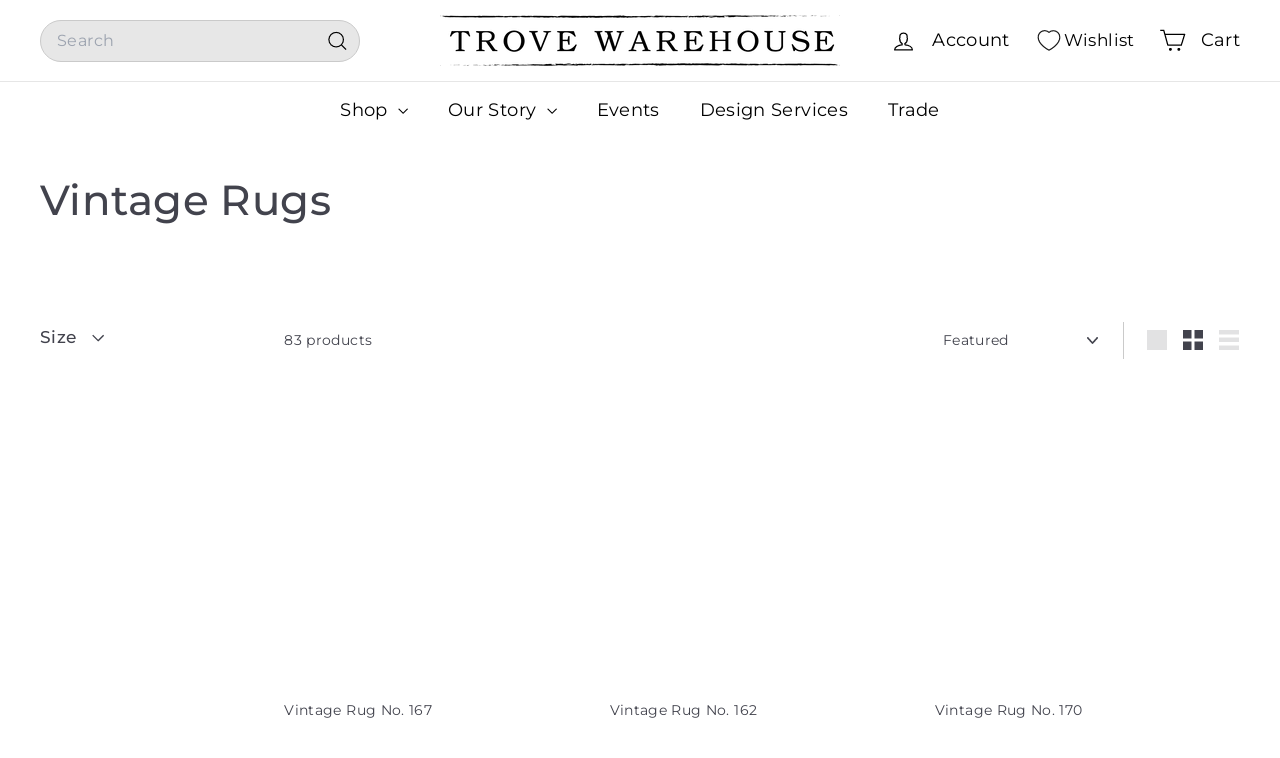

--- FILE ---
content_type: text/html; charset=utf-8
request_url: https://trovewarehouse.com/collections/vintage-rugs
body_size: 49888
content:
<!doctype html>
<html class="no-js" lang="en" dir="ltr">
  <head>
    <meta charset="utf-8">
    <meta http-equiv="X-UA-Compatible" content="IE=edge,chrome=1">
    <meta name="viewport" content="width=device-width,initial-scale=1">
    <meta name="theme-color" content="#000000">
    <link rel="canonical" href="https://trovewarehouse.com/collections/vintage-rugs">
    <link rel="preconnect" href="https://fonts.shopifycdn.com" crossorigin>
    <link rel="dns-prefetch" href="https://ajax.googleapis.com">
    <link rel="dns-prefetch" href="https://maps.googleapis.com">
    <link rel="dns-prefetch" href="https://maps.gstatic.com"><link rel="shortcut icon" href="//trovewarehouse.com/cdn/shop/files/Stamp-Logo-_transparent_32x32.png?v=1743000637" type="image/png">
<title>Vintage Rugs &ndash; Trove Warehouse</title>

<meta property="og:site_name" content="Trove Warehouse">
<meta property="og:url" content="https://trovewarehouse.com/collections/vintage-rugs">
<meta property="og:title" content="Vintage Rugs">
<meta property="og:type" content="website">
<meta property="og:description" content="Trove Warehouse, founded by sisters Breane, Lauren, and their mother Cindy, is a dynamic furniture store offering curated pieces and home decor. With weekly floor refreshes featuring new furniture and accessories, we’re your destination for unique finds and interior design inspiration. Visit us today!"><meta name="twitter:site" content="@">
<meta name="twitter:card" content="summary_large_image">
<meta name="twitter:title" content="Vintage Rugs">
<meta name="twitter:description" content="Trove Warehouse, founded by sisters Breane, Lauren, and their mother Cindy, is a dynamic furniture store offering curated pieces and home decor. With weekly floor refreshes featuring new furniture and accessories, we’re your destination for unique finds and interior design inspiration. Visit us today!">

<style data-shopify>@font-face {
  font-family: Montserrat;
  font-weight: 500;
  font-style: normal;
  font-display: swap;
  src: url("//trovewarehouse.com/cdn/fonts/montserrat/montserrat_n5.07ef3781d9c78c8b93c98419da7ad4fbeebb6635.woff2") format("woff2"),
       url("//trovewarehouse.com/cdn/fonts/montserrat/montserrat_n5.adf9b4bd8b0e4f55a0b203cdd84512667e0d5e4d.woff") format("woff");
}

  @font-face {
  font-family: Montserrat;
  font-weight: 400;
  font-style: normal;
  font-display: swap;
  src: url("//trovewarehouse.com/cdn/fonts/montserrat/montserrat_n4.81949fa0ac9fd2021e16436151e8eaa539321637.woff2") format("woff2"),
       url("//trovewarehouse.com/cdn/fonts/montserrat/montserrat_n4.a6c632ca7b62da89c3594789ba828388aac693fe.woff") format("woff");
}


  @font-face {
  font-family: Montserrat;
  font-weight: 600;
  font-style: normal;
  font-display: swap;
  src: url("//trovewarehouse.com/cdn/fonts/montserrat/montserrat_n6.1326b3e84230700ef15b3a29fb520639977513e0.woff2") format("woff2"),
       url("//trovewarehouse.com/cdn/fonts/montserrat/montserrat_n6.652f051080eb14192330daceed8cd53dfdc5ead9.woff") format("woff");
}

  @font-face {
  font-family: Montserrat;
  font-weight: 400;
  font-style: italic;
  font-display: swap;
  src: url("//trovewarehouse.com/cdn/fonts/montserrat/montserrat_i4.5a4ea298b4789e064f62a29aafc18d41f09ae59b.woff2") format("woff2"),
       url("//trovewarehouse.com/cdn/fonts/montserrat/montserrat_i4.072b5869c5e0ed5b9d2021e4c2af132e16681ad2.woff") format("woff");
}

  @font-face {
  font-family: Montserrat;
  font-weight: 600;
  font-style: italic;
  font-display: swap;
  src: url("//trovewarehouse.com/cdn/fonts/montserrat/montserrat_i6.e90155dd2f004112a61c0322d66d1f59dadfa84b.woff2") format("woff2"),
       url("//trovewarehouse.com/cdn/fonts/montserrat/montserrat_i6.41470518d8e9d7f1bcdd29a447c2397e5393943f.woff") format("woff");
}

</style><link href="//trovewarehouse.com/cdn/shop/t/34/assets/components.css?v=176458915298397291821752064783" rel="stylesheet" type="text/css" media="all" />

<style data-shopify>:root {
    --color-body: #ffffff;
    --color-body-alpha-005: rgba(255, 255, 255, 0.05);
    --color-body-dim: #f2f2f2;

    --color-border: #cacaca;

    --color-button-primary: #000000;
    --color-button-primary-light: #1a1a1a;
    --color-button-primary-dim: #000000;
    --color-button-primary-text: #ffffff;

    --color-cart-dot: #ffffff;
    --color-cart-dot-text: #9db0ac;

    --color-footer: #f9f9fb;
    --color-footer-border: #e7e7e7;
    --color-footer-text: #272831;

    --color-link: #42434d;

    --color-modal-bg: rgba(231, 231, 231, 0.6);

    --color-nav: #ffffff;
    --color-nav-search: #e7e7e7;
    --color-nav-text: #000000;

    --color-price: #272831;

    --color-sale-tag: #ba4444;
    --color-sale-tag-text: #ffffff;

    --color-scheme-1-text: #ffffff;
    --color-scheme-1-bg: #9db0ac;
    --color-scheme-2-text: #ffffff;
    --color-scheme-2-bg: #343643;
    --color-scheme-3-text: #272831;
    --color-scheme-3-bg: #cacaca;

    --color-text-body: #42434d;
    --color-text-body-alpha-005: rgba(66, 67, 77, 0.05);
    --color-text-body-alpha-008: rgba(66, 67, 77, 0.08);
    --color-text-savings: #ba4444;

    --color-toolbar: #000000;
    --color-toolbar-text: #ffffff;

    --url-ico-select: url(//trovewarehouse.com/cdn/shop/t/34/assets/ico-select.svg);
    --url-swirl-svg: url(//trovewarehouse.com/cdn/shop/t/34/assets/swirl.svg);

    --header-padding-bottom: 0;

    --page-top-padding: 35px;
    --page-narrow: 780px;
    --page-width-padding: 40px;
    --grid-gutter: 22px;
    --index-section-padding: 60px;
    --section-header-bottom: 40px;
    --collapsible-icon-width: 12px;

    --size-chart-margin: 30px 0;
    --size-chart-icon-margin: 5px;

    --newsletter-reminder-padding: 20px 30px 20px 25px;

    --text-frame-margin: 10px;

    /*Shop Pay Installments*/
    --color-body-text: #42434d;
    --color-body: #ffffff;
    --color-bg: #ffffff;

    --type-header-primary: Montserrat;
    --type-header-fallback: sans-serif;
    --type-header-size: 42px;
    --type-header-weight: 500;
    --type-header-line-height: 1.2;
    --type-header-spacing: 0.01em;

    
      --type-header-transform: none;
    

    --type-base-primary:Montserrat;
    --type-base-fallback:sans-serif;
    --type-base-size: 14px;
    --type-base-weight: 400;
    --type-base-spacing: 0.025em;
    --type-base-line-height: 1.5;

    --color-small-image-bg: #ffffff;
    --color-small-image-bg-dark: #f7f7f7;
    --color-large-image-bg: #e7e7e7;
    --color-large-image-bg-light: #ffffff;

    --icon-stroke-width: 3px;
    --icon-stroke-line-join: round;

    
      --button-radius: 3px;
      --button-padding: 11px 25px;
    

    
      --roundness: 20px;
    

    
      --grid-thickness: 0;
    

    --product-tile-margin: 0%;
    --collection-tile-margin: 17%;

    --swatch-size: 40px;

    
      --swatch-border-radius: 50%;
    
  }

  @media screen and (max-width: 768px) {
    :root {
      --page-top-padding: 15px;
      --page-narrow: 330px;
      --page-width-padding: 17px;
      --grid-gutter: 16px;
      --index-section-padding: 40px;
      --section-header-bottom: 25px;
      --collapsible-icon-width: 10px;
      --text-frame-margin: 7px;
      --type-base-size: 12px;

      
        --roundness: 15px;
        --button-padding: 9px 25px;
      
    }
  }</style><link href="//trovewarehouse.com/cdn/shop/t/34/assets/overrides.css?v=22777653670148856341735663507" rel="stylesheet" type="text/css" media="all" />
<style data-shopify>:root {
        --product-grid-padding: 12px;
      }</style><script async crossorigin fetchpriority="high" src="/cdn/shopifycloud/importmap-polyfill/es-modules-shim.2.4.0.js"></script>
<script>
      document.documentElement.className = document.documentElement.className.replace('no-js', 'js');

      window.theme = window.theme || {};

      theme.settings = {
        themeName: 'Expanse',
        themeVersion: '6.1.0', // x-release-please-version
      };
    </script><script type="importmap">
{
  "imports": {
    "@archetype-themes/custom-elements/base-media": "//trovewarehouse.com/cdn/shop/t/34/assets/base-media.js?v=180215418933095669231735663506",
    "@archetype-themes/custom-elements/disclosure": "//trovewarehouse.com/cdn/shop/t/34/assets/disclosure.js?v=182459945533096787091735663506",
    "@archetype-themes/custom-elements/header-search": "//trovewarehouse.com/cdn/shop/t/34/assets/header-search.js?v=14790263600647437351735663507",
    "@archetype-themes/custom-elements/product-recommendations": "//trovewarehouse.com/cdn/shop/t/34/assets/product-recommendations.js?v=85596950888167801051741169649",
    "@archetype-themes/custom-elements/swatches": "//trovewarehouse.com/cdn/shop/t/34/assets/swatches.js?v=115748111205220542111735663509",
    "@archetype-themes/custom-elements/theme-element": "//trovewarehouse.com/cdn/shop/t/34/assets/theme-element.js?v=23783870107938227301735663509",
    "@archetype-themes/modules/cart-form": "//trovewarehouse.com/cdn/shop/t/34/assets/cart-form.js?v=112467115607385685851735663506",
    "@archetype-themes/modules/clone-footer": "//trovewarehouse.com/cdn/shop/t/34/assets/clone-footer.js?v=65189253863211222311735663506",
    "@archetype-themes/modules/collection-sidebar": "//trovewarehouse.com/cdn/shop/t/34/assets/collection-sidebar.js?v=1325888889692973131735663506",
    "@archetype-themes/modules/drawers": "//trovewarehouse.com/cdn/shop/t/34/assets/drawers.js?v=133655453772475736011735663506",
    "@archetype-themes/modules/modal": "//trovewarehouse.com/cdn/shop/t/34/assets/modal.js?v=112361350211189310481743079094",
    "@archetype-themes/modules/nav-dropdown": "//trovewarehouse.com/cdn/shop/t/34/assets/nav-dropdown.js?v=161891049847192907061735663507",
    "@archetype-themes/modules/photoswipe": "//trovewarehouse.com/cdn/shop/t/34/assets/photoswipe.js?v=26893319410327140681735663507",
    "@archetype-themes/modules/slideshow": "//trovewarehouse.com/cdn/shop/t/34/assets/slideshow.js?v=126977017077271715931735663508",
    "@archetype-themes/utils/a11y": "//trovewarehouse.com/cdn/shop/t/34/assets/a11y.js?v=42141139595583154601735663506",
    "@archetype-themes/utils/ajax-renderer": "//trovewarehouse.com/cdn/shop/t/34/assets/ajax-renderer.js?v=17957378971572593961735663506",
    "@archetype-themes/utils/currency": "//trovewarehouse.com/cdn/shop/t/34/assets/currency.js?v=93335643952206747231735663506",
    "@archetype-themes/utils/events": "//trovewarehouse.com/cdn/shop/t/34/assets/events.js?v=41484686344495800011735663507",
    "@archetype-themes/utils/product-loader": "//trovewarehouse.com/cdn/shop/t/34/assets/product-loader.js?v=71947287259713254281735663508",
    "@archetype-themes/utils/resource-loader": "//trovewarehouse.com/cdn/shop/t/34/assets/resource-loader.js?v=81301169148003274841735663508",
    "@archetype-themes/utils/storage": "//trovewarehouse.com/cdn/shop/t/34/assets/storage.js?v=165714144265540632071735663508",
    "@archetype-themes/utils/theme-editor-event-handler-mixin": "//trovewarehouse.com/cdn/shop/t/34/assets/theme-editor-event-handler-mixin.js?v=114462069356338668731735663509",
    "@archetype-themes/utils/utils": "//trovewarehouse.com/cdn/shop/t/34/assets/utils.js?v=117964846174238173191735663509",
    "@archetype-themes/vendors/flickity": "//trovewarehouse.com/cdn/shop/t/34/assets/flickity.js?v=180040601754775719741735663507",
    "@archetype-themes/vendors/flickity-fade": "//trovewarehouse.com/cdn/shop/t/34/assets/flickity-fade.js?v=7618156608010510071735663507",
    "@archetype-themes/vendors/in-view": "//trovewarehouse.com/cdn/shop/t/34/assets/in-view.js?v=158303221847540477331735663507",
    "@archetype-themes/vendors/photoswipe-ui-default.min": "//trovewarehouse.com/cdn/shop/t/34/assets/photoswipe-ui-default.min.js?v=153569421128418950921735663507",
    "@archetype-themes/vendors/photoswipe.min": "//trovewarehouse.com/cdn/shop/t/34/assets/photoswipe.min.js?v=159595140210348923361735663508",
    "components/add-to-cart": "//trovewarehouse.com/cdn/shop/t/34/assets/add-to-cart.js?v=157761415605003885381735663506",
    "components/announcement-bar": "//trovewarehouse.com/cdn/shop/t/34/assets/announcement-bar.js?v=121029201872210647121735663506",
    "components/block-buy-buttons": "//trovewarehouse.com/cdn/shop/t/34/assets/block-buy-buttons.js?v=56380689241029412871735663506",
    "components/block-price": "//trovewarehouse.com/cdn/shop/t/34/assets/block-price.js?v=174793000406617112591735663506",
    "components/block-variant-picker": "//trovewarehouse.com/cdn/shop/t/34/assets/block-variant-picker.js?v=100675464509634971691735663506",
    "components/cart-note": "//trovewarehouse.com/cdn/shop/t/34/assets/cart-note.js?v=56198602689862001351735663506",
    "components/close-cart": "//trovewarehouse.com/cdn/shop/t/34/assets/close-cart.js?v=122851508247342011791735663506",
    "components/collapsible": "//trovewarehouse.com/cdn/shop/t/34/assets/collapsible.js?v=177773173634684916621735663506",
    "components/collection-mobile-filters": "//trovewarehouse.com/cdn/shop/t/34/assets/collection-mobile-filters.js?v=141085733159431533581735663506",
    "components/gift-card-recipient-form": "//trovewarehouse.com/cdn/shop/t/34/assets/gift-card-recipient-form.js?v=25114532869471163621735663507",
    "components/header-cart-drawer": "//trovewarehouse.com/cdn/shop/t/34/assets/header-cart-drawer.js?v=10438076937880405391735663507",
    "components/header-drawer": "//trovewarehouse.com/cdn/shop/t/34/assets/header-drawer.js?v=12194218155632391321735663507",
    "components/header-mobile-nav": "//trovewarehouse.com/cdn/shop/t/34/assets/header-mobile-nav.js?v=77324086688366174111735663507",
    "components/header-nav": "//trovewarehouse.com/cdn/shop/t/34/assets/header-nav.js?v=134448756228213604281735663507",
    "components/item-grid": "//trovewarehouse.com/cdn/shop/t/34/assets/item-grid.js?v=10181684273660221571741244706",
    "components/map": "//trovewarehouse.com/cdn/shop/t/34/assets/map.js?v=113321260895345124881735663507",
    "components/model-media": "//trovewarehouse.com/cdn/shop/t/34/assets/model-media.js?v=72293555598817173731735663507",
    "components/newsletter-reminder": "//trovewarehouse.com/cdn/shop/t/34/assets/newsletter-reminder.js?v=35744343425145152751735663507",
    "components/parallax-image": "//trovewarehouse.com/cdn/shop/t/34/assets/parallax-image.js?v=59188309605188605141735663507",
    "components/predictive-search": "//trovewarehouse.com/cdn/shop/t/34/assets/predictive-search.js?v=165210660372665716981735663508",
    "components/price-range": "//trovewarehouse.com/cdn/shop/t/34/assets/price-range.js?v=87243038936141742371735663508",
    "components/product-images": "//trovewarehouse.com/cdn/shop/t/34/assets/product-images.js?v=101208797313625026491735663508",
    "components/product-inventory": "//trovewarehouse.com/cdn/shop/t/34/assets/product-inventory.js?v=69607211263097186841735663508",
    "components/quantity-selector": "//trovewarehouse.com/cdn/shop/t/34/assets/quantity-selector.js?v=29811676615099985201735663508",
    "components/quick-add": "//trovewarehouse.com/cdn/shop/t/34/assets/quick-add.js?v=112070224713420499361735663508",
    "components/quick-shop": "//trovewarehouse.com/cdn/shop/t/34/assets/quick-shop.js?v=117230105146433087701743145049",
    "components/rte": "//trovewarehouse.com/cdn/shop/t/34/assets/rte.js?v=175428553801475883871735663508",
    "components/section-advanced-accordion": "//trovewarehouse.com/cdn/shop/t/34/assets/section-advanced-accordion.js?v=172994900201510659141735663508",
    "components/section-age-verification-popup": "//trovewarehouse.com/cdn/shop/t/34/assets/section-age-verification-popup.js?v=133696332194319723851735663508",
    "components/section-background-image-text": "//trovewarehouse.com/cdn/shop/t/34/assets/section-background-image-text.js?v=21722524035606903071735663508",
    "components/section-collection-header": "//trovewarehouse.com/cdn/shop/t/34/assets/section-collection-header.js?v=38468508189529151931735663508",
    "components/section-countdown": "//trovewarehouse.com/cdn/shop/t/34/assets/section-countdown.js?v=75237863181774550081735663508",
    "components/section-footer": "//trovewarehouse.com/cdn/shop/t/34/assets/section-footer.js?v=148713697742347807881735663508",
    "components/section-header": "//trovewarehouse.com/cdn/shop/t/34/assets/section-header.js?v=146891184291599232001735663508",
    "components/section-hotspots": "//trovewarehouse.com/cdn/shop/t/34/assets/section-hotspots.js?v=123038301200020945031735663508",
    "components/section-image-compare": "//trovewarehouse.com/cdn/shop/t/34/assets/section-image-compare.js?v=84708806597935999591735663508",
    "components/section-main-addresses": "//trovewarehouse.com/cdn/shop/t/34/assets/section-main-addresses.js?v=38269558316828166111735663508",
    "components/section-main-cart": "//trovewarehouse.com/cdn/shop/t/34/assets/section-main-cart.js?v=104282612614769570861735663508",
    "components/section-main-login": "//trovewarehouse.com/cdn/shop/t/34/assets/section-main-login.js?v=141583384861984065451735663508",
    "components/section-more-products-vendor": "//trovewarehouse.com/cdn/shop/t/34/assets/section-more-products-vendor.js?v=139037179476081649891735663508",
    "components/section-newsletter-popup": "//trovewarehouse.com/cdn/shop/t/34/assets/section-newsletter-popup.js?v=14748164573072822331735663508",
    "components/section-password-header": "//trovewarehouse.com/cdn/shop/t/34/assets/section-password-header.js?v=180461259096248157561735663508",
    "components/section-recently-viewed": "//trovewarehouse.com/cdn/shop/t/34/assets/section-recently-viewed.js?v=55908193119123770971735663508",
    "components/section-testimonials": "//trovewarehouse.com/cdn/shop/t/34/assets/section-testimonials.js?v=1105492954700041671735663508",
    "components/store-availability": "//trovewarehouse.com/cdn/shop/t/34/assets/store-availability.js?v=3599424513449990531735663508",
    "components/theme-editor": "//trovewarehouse.com/cdn/shop/t/34/assets/theme-editor.js?v=7962243367912863361735663509",
    "components/toggle-cart": "//trovewarehouse.com/cdn/shop/t/34/assets/toggle-cart.js?v=38431333347854231931735663509",
    "components/toggle-menu": "//trovewarehouse.com/cdn/shop/t/34/assets/toggle-menu.js?v=184417730195572818991735663509",
    "components/toggle-search": "//trovewarehouse.com/cdn/shop/t/34/assets/toggle-search.js?v=152152935064256525541735663509",
    "components/tool-tip": "//trovewarehouse.com/cdn/shop/t/34/assets/tool-tip.js?v=183227585492219515361743144715",
    "components/tool-tip-trigger": "//trovewarehouse.com/cdn/shop/t/34/assets/tool-tip-trigger.js?v=51579085798980736711743077712",
    "components/variant-sku": "//trovewarehouse.com/cdn/shop/t/34/assets/variant-sku.js?v=181636493864733257641735663509",
    "components/video-media": "//trovewarehouse.com/cdn/shop/t/34/assets/video-media.js?v=117747228584985477391735663509",
    "nouislider": "//trovewarehouse.com/cdn/shop/t/34/assets/nouislider.js?v=100438778919154896961735663507"
  }
}
</script>
<script>
  if (!(HTMLScriptElement.supports && HTMLScriptElement.supports('importmap'))) {
    const el = document.createElement('script')
    el.async = true
    el.src = "//trovewarehouse.com/cdn/shop/t/34/assets/es-module-shims.min.js?v=3197203922110785981735663507"
    document.head.appendChild(el)
  }
</script>

<script type="module" src="//trovewarehouse.com/cdn/shop/t/34/assets/is-land.min.js?v=92343381495565747271735663507"></script>



<script type="module">
  try {
    const importMap = document.querySelector('script[type="importmap"]')
    const importMapJson = JSON.parse(importMap.textContent)
    const importMapModules = Object.values(importMapJson.imports)
    for (let i = 0; i < importMapModules.length; i++) {
      const link = document.createElement('link')
      link.rel = 'modulepreload'
      link.href = importMapModules[i]
      document.head.appendChild(link)
    }
  } catch (e) {
    console.error(e)
  }
</script>

<script>window.performance && window.performance.mark && window.performance.mark('shopify.content_for_header.start');</script><meta name="google-site-verification" content="TlmvqIAHBzD3AvKiqIhegmHyx67KU-5VDpVT0Ns24Qc">
<meta id="shopify-digital-wallet" name="shopify-digital-wallet" content="/1869782/digital_wallets/dialog">
<meta name="shopify-checkout-api-token" content="71fc22b95e405382614bdde8f8e36d78">
<link rel="alternate" type="application/atom+xml" title="Feed" href="/collections/vintage-rugs.atom" />
<link rel="next" href="/collections/vintage-rugs?page=2">
<link rel="alternate" type="application/json+oembed" href="https://trovewarehouse.com/collections/vintage-rugs.oembed">
<script async="async" src="/checkouts/internal/preloads.js?locale=en-US"></script>
<link rel="preconnect" href="https://shop.app" crossorigin="anonymous">
<script async="async" src="https://shop.app/checkouts/internal/preloads.js?locale=en-US&shop_id=1869782" crossorigin="anonymous"></script>
<script id="apple-pay-shop-capabilities" type="application/json">{"shopId":1869782,"countryCode":"US","currencyCode":"USD","merchantCapabilities":["supports3DS"],"merchantId":"gid:\/\/shopify\/Shop\/1869782","merchantName":"Trove Warehouse","requiredBillingContactFields":["postalAddress","email","phone"],"requiredShippingContactFields":["postalAddress","email","phone"],"shippingType":"shipping","supportedNetworks":["visa","masterCard","amex","discover","elo","jcb"],"total":{"type":"pending","label":"Trove Warehouse","amount":"1.00"},"shopifyPaymentsEnabled":true,"supportsSubscriptions":true}</script>
<script id="shopify-features" type="application/json">{"accessToken":"71fc22b95e405382614bdde8f8e36d78","betas":["rich-media-storefront-analytics"],"domain":"trovewarehouse.com","predictiveSearch":true,"shopId":1869782,"locale":"en"}</script>
<script>var Shopify = Shopify || {};
Shopify.shop = "trove-warehouse.myshopify.com";
Shopify.locale = "en";
Shopify.currency = {"active":"USD","rate":"1.0"};
Shopify.country = "US";
Shopify.theme = {"name":"Expanse","id":147531694336,"schema_name":"Expanse","schema_version":"6.1.0","theme_store_id":902,"role":"main"};
Shopify.theme.handle = "null";
Shopify.theme.style = {"id":null,"handle":null};
Shopify.cdnHost = "trovewarehouse.com/cdn";
Shopify.routes = Shopify.routes || {};
Shopify.routes.root = "/";</script>
<script type="module">!function(o){(o.Shopify=o.Shopify||{}).modules=!0}(window);</script>
<script>!function(o){function n(){var o=[];function n(){o.push(Array.prototype.slice.apply(arguments))}return n.q=o,n}var t=o.Shopify=o.Shopify||{};t.loadFeatures=n(),t.autoloadFeatures=n()}(window);</script>
<script>
  window.ShopifyPay = window.ShopifyPay || {};
  window.ShopifyPay.apiHost = "shop.app\/pay";
  window.ShopifyPay.redirectState = null;
</script>
<script id="shop-js-analytics" type="application/json">{"pageType":"collection"}</script>
<script defer="defer" async type="module" src="//trovewarehouse.com/cdn/shopifycloud/shop-js/modules/v2/client.init-shop-cart-sync_BdyHc3Nr.en.esm.js"></script>
<script defer="defer" async type="module" src="//trovewarehouse.com/cdn/shopifycloud/shop-js/modules/v2/chunk.common_Daul8nwZ.esm.js"></script>
<script type="module">
  await import("//trovewarehouse.com/cdn/shopifycloud/shop-js/modules/v2/client.init-shop-cart-sync_BdyHc3Nr.en.esm.js");
await import("//trovewarehouse.com/cdn/shopifycloud/shop-js/modules/v2/chunk.common_Daul8nwZ.esm.js");

  window.Shopify.SignInWithShop?.initShopCartSync?.({"fedCMEnabled":true,"windoidEnabled":true});

</script>
<script>
  window.Shopify = window.Shopify || {};
  if (!window.Shopify.featureAssets) window.Shopify.featureAssets = {};
  window.Shopify.featureAssets['shop-js'] = {"shop-cart-sync":["modules/v2/client.shop-cart-sync_QYOiDySF.en.esm.js","modules/v2/chunk.common_Daul8nwZ.esm.js"],"init-fed-cm":["modules/v2/client.init-fed-cm_DchLp9rc.en.esm.js","modules/v2/chunk.common_Daul8nwZ.esm.js"],"shop-button":["modules/v2/client.shop-button_OV7bAJc5.en.esm.js","modules/v2/chunk.common_Daul8nwZ.esm.js"],"init-windoid":["modules/v2/client.init-windoid_DwxFKQ8e.en.esm.js","modules/v2/chunk.common_Daul8nwZ.esm.js"],"shop-cash-offers":["modules/v2/client.shop-cash-offers_DWtL6Bq3.en.esm.js","modules/v2/chunk.common_Daul8nwZ.esm.js","modules/v2/chunk.modal_CQq8HTM6.esm.js"],"shop-toast-manager":["modules/v2/client.shop-toast-manager_CX9r1SjA.en.esm.js","modules/v2/chunk.common_Daul8nwZ.esm.js"],"init-shop-email-lookup-coordinator":["modules/v2/client.init-shop-email-lookup-coordinator_UhKnw74l.en.esm.js","modules/v2/chunk.common_Daul8nwZ.esm.js"],"pay-button":["modules/v2/client.pay-button_DzxNnLDY.en.esm.js","modules/v2/chunk.common_Daul8nwZ.esm.js"],"avatar":["modules/v2/client.avatar_BTnouDA3.en.esm.js"],"init-shop-cart-sync":["modules/v2/client.init-shop-cart-sync_BdyHc3Nr.en.esm.js","modules/v2/chunk.common_Daul8nwZ.esm.js"],"shop-login-button":["modules/v2/client.shop-login-button_D8B466_1.en.esm.js","modules/v2/chunk.common_Daul8nwZ.esm.js","modules/v2/chunk.modal_CQq8HTM6.esm.js"],"init-customer-accounts-sign-up":["modules/v2/client.init-customer-accounts-sign-up_C8fpPm4i.en.esm.js","modules/v2/client.shop-login-button_D8B466_1.en.esm.js","modules/v2/chunk.common_Daul8nwZ.esm.js","modules/v2/chunk.modal_CQq8HTM6.esm.js"],"init-shop-for-new-customer-accounts":["modules/v2/client.init-shop-for-new-customer-accounts_CVTO0Ztu.en.esm.js","modules/v2/client.shop-login-button_D8B466_1.en.esm.js","modules/v2/chunk.common_Daul8nwZ.esm.js","modules/v2/chunk.modal_CQq8HTM6.esm.js"],"init-customer-accounts":["modules/v2/client.init-customer-accounts_dRgKMfrE.en.esm.js","modules/v2/client.shop-login-button_D8B466_1.en.esm.js","modules/v2/chunk.common_Daul8nwZ.esm.js","modules/v2/chunk.modal_CQq8HTM6.esm.js"],"shop-follow-button":["modules/v2/client.shop-follow-button_CkZpjEct.en.esm.js","modules/v2/chunk.common_Daul8nwZ.esm.js","modules/v2/chunk.modal_CQq8HTM6.esm.js"],"lead-capture":["modules/v2/client.lead-capture_BntHBhfp.en.esm.js","modules/v2/chunk.common_Daul8nwZ.esm.js","modules/v2/chunk.modal_CQq8HTM6.esm.js"],"checkout-modal":["modules/v2/client.checkout-modal_CfxcYbTm.en.esm.js","modules/v2/chunk.common_Daul8nwZ.esm.js","modules/v2/chunk.modal_CQq8HTM6.esm.js"],"shop-login":["modules/v2/client.shop-login_Da4GZ2H6.en.esm.js","modules/v2/chunk.common_Daul8nwZ.esm.js","modules/v2/chunk.modal_CQq8HTM6.esm.js"],"payment-terms":["modules/v2/client.payment-terms_MV4M3zvL.en.esm.js","modules/v2/chunk.common_Daul8nwZ.esm.js","modules/v2/chunk.modal_CQq8HTM6.esm.js"]};
</script>
<script>(function() {
  var isLoaded = false;
  function asyncLoad() {
    if (isLoaded) return;
    isLoaded = true;
    var urls = ["https:\/\/chimpstatic.com\/mcjs-connected\/js\/users\/be9eb3f0e015f15a16189a549\/c60d3f65653e176d4995771a8.js?shop=trove-warehouse.myshopify.com","https:\/\/formbuilder.hulkapps.com\/skeletopapp.js?shop=trove-warehouse.myshopify.com","https:\/\/cdn.nfcube.com\/instafeed-1788ae5400df70ae61056e1918c277ac.js?shop=trove-warehouse.myshopify.com"];
    for (var i = 0; i < urls.length; i++) {
      var s = document.createElement('script');
      s.type = 'text/javascript';
      s.async = true;
      s.src = urls[i];
      var x = document.getElementsByTagName('script')[0];
      x.parentNode.insertBefore(s, x);
    }
  };
  if(window.attachEvent) {
    window.attachEvent('onload', asyncLoad);
  } else {
    window.addEventListener('load', asyncLoad, false);
  }
})();</script>
<script id="__st">var __st={"a":1869782,"offset":-18000,"reqid":"5f50c7af-6fbb-4e73-9c49-7551bb2882c6-1768952822","pageurl":"trovewarehouse.com\/collections\/vintage-rugs","u":"23b7a491f1d7","p":"collection","rtyp":"collection","rid":404278345984};</script>
<script>window.ShopifyPaypalV4VisibilityTracking = true;</script>
<script id="captcha-bootstrap">!function(){'use strict';const t='contact',e='account',n='new_comment',o=[[t,t],['blogs',n],['comments',n],[t,'customer']],c=[[e,'customer_login'],[e,'guest_login'],[e,'recover_customer_password'],[e,'create_customer']],r=t=>t.map((([t,e])=>`form[action*='/${t}']:not([data-nocaptcha='true']) input[name='form_type'][value='${e}']`)).join(','),a=t=>()=>t?[...document.querySelectorAll(t)].map((t=>t.form)):[];function s(){const t=[...o],e=r(t);return a(e)}const i='password',u='form_key',d=['recaptcha-v3-token','g-recaptcha-response','h-captcha-response',i],f=()=>{try{return window.sessionStorage}catch{return}},m='__shopify_v',_=t=>t.elements[u];function p(t,e,n=!1){try{const o=window.sessionStorage,c=JSON.parse(o.getItem(e)),{data:r}=function(t){const{data:e,action:n}=t;return t[m]||n?{data:e,action:n}:{data:t,action:n}}(c);for(const[e,n]of Object.entries(r))t.elements[e]&&(t.elements[e].value=n);n&&o.removeItem(e)}catch(o){console.error('form repopulation failed',{error:o})}}const l='form_type',E='cptcha';function T(t){t.dataset[E]=!0}const w=window,h=w.document,L='Shopify',v='ce_forms',y='captcha';let A=!1;((t,e)=>{const n=(g='f06e6c50-85a8-45c8-87d0-21a2b65856fe',I='https://cdn.shopify.com/shopifycloud/storefront-forms-hcaptcha/ce_storefront_forms_captcha_hcaptcha.v1.5.2.iife.js',D={infoText:'Protected by hCaptcha',privacyText:'Privacy',termsText:'Terms'},(t,e,n)=>{const o=w[L][v],c=o.bindForm;if(c)return c(t,g,e,D).then(n);var r;o.q.push([[t,g,e,D],n]),r=I,A||(h.body.append(Object.assign(h.createElement('script'),{id:'captcha-provider',async:!0,src:r})),A=!0)});var g,I,D;w[L]=w[L]||{},w[L][v]=w[L][v]||{},w[L][v].q=[],w[L][y]=w[L][y]||{},w[L][y].protect=function(t,e){n(t,void 0,e),T(t)},Object.freeze(w[L][y]),function(t,e,n,w,h,L){const[v,y,A,g]=function(t,e,n){const i=e?o:[],u=t?c:[],d=[...i,...u],f=r(d),m=r(i),_=r(d.filter((([t,e])=>n.includes(e))));return[a(f),a(m),a(_),s()]}(w,h,L),I=t=>{const e=t.target;return e instanceof HTMLFormElement?e:e&&e.form},D=t=>v().includes(t);t.addEventListener('submit',(t=>{const e=I(t);if(!e)return;const n=D(e)&&!e.dataset.hcaptchaBound&&!e.dataset.recaptchaBound,o=_(e),c=g().includes(e)&&(!o||!o.value);(n||c)&&t.preventDefault(),c&&!n&&(function(t){try{if(!f())return;!function(t){const e=f();if(!e)return;const n=_(t);if(!n)return;const o=n.value;o&&e.removeItem(o)}(t);const e=Array.from(Array(32),(()=>Math.random().toString(36)[2])).join('');!function(t,e){_(t)||t.append(Object.assign(document.createElement('input'),{type:'hidden',name:u})),t.elements[u].value=e}(t,e),function(t,e){const n=f();if(!n)return;const o=[...t.querySelectorAll(`input[type='${i}']`)].map((({name:t})=>t)),c=[...d,...o],r={};for(const[a,s]of new FormData(t).entries())c.includes(a)||(r[a]=s);n.setItem(e,JSON.stringify({[m]:1,action:t.action,data:r}))}(t,e)}catch(e){console.error('failed to persist form',e)}}(e),e.submit())}));const S=(t,e)=>{t&&!t.dataset[E]&&(n(t,e.some((e=>e===t))),T(t))};for(const o of['focusin','change'])t.addEventListener(o,(t=>{const e=I(t);D(e)&&S(e,y())}));const B=e.get('form_key'),M=e.get(l),P=B&&M;t.addEventListener('DOMContentLoaded',(()=>{const t=y();if(P)for(const e of t)e.elements[l].value===M&&p(e,B);[...new Set([...A(),...v().filter((t=>'true'===t.dataset.shopifyCaptcha))])].forEach((e=>S(e,t)))}))}(h,new URLSearchParams(w.location.search),n,t,e,['guest_login'])})(!0,!0)}();</script>
<script integrity="sha256-4kQ18oKyAcykRKYeNunJcIwy7WH5gtpwJnB7kiuLZ1E=" data-source-attribution="shopify.loadfeatures" defer="defer" src="//trovewarehouse.com/cdn/shopifycloud/storefront/assets/storefront/load_feature-a0a9edcb.js" crossorigin="anonymous"></script>
<script crossorigin="anonymous" defer="defer" src="//trovewarehouse.com/cdn/shopifycloud/storefront/assets/shopify_pay/storefront-65b4c6d7.js?v=20250812"></script>
<script data-source-attribution="shopify.dynamic_checkout.dynamic.init">var Shopify=Shopify||{};Shopify.PaymentButton=Shopify.PaymentButton||{isStorefrontPortableWallets:!0,init:function(){window.Shopify.PaymentButton.init=function(){};var t=document.createElement("script");t.src="https://trovewarehouse.com/cdn/shopifycloud/portable-wallets/latest/portable-wallets.en.js",t.type="module",document.head.appendChild(t)}};
</script>
<script data-source-attribution="shopify.dynamic_checkout.buyer_consent">
  function portableWalletsHideBuyerConsent(e){var t=document.getElementById("shopify-buyer-consent"),n=document.getElementById("shopify-subscription-policy-button");t&&n&&(t.classList.add("hidden"),t.setAttribute("aria-hidden","true"),n.removeEventListener("click",e))}function portableWalletsShowBuyerConsent(e){var t=document.getElementById("shopify-buyer-consent"),n=document.getElementById("shopify-subscription-policy-button");t&&n&&(t.classList.remove("hidden"),t.removeAttribute("aria-hidden"),n.addEventListener("click",e))}window.Shopify?.PaymentButton&&(window.Shopify.PaymentButton.hideBuyerConsent=portableWalletsHideBuyerConsent,window.Shopify.PaymentButton.showBuyerConsent=portableWalletsShowBuyerConsent);
</script>
<script data-source-attribution="shopify.dynamic_checkout.cart.bootstrap">document.addEventListener("DOMContentLoaded",(function(){function t(){return document.querySelector("shopify-accelerated-checkout-cart, shopify-accelerated-checkout")}if(t())Shopify.PaymentButton.init();else{new MutationObserver((function(e,n){t()&&(Shopify.PaymentButton.init(),n.disconnect())})).observe(document.body,{childList:!0,subtree:!0})}}));
</script>
<link id="shopify-accelerated-checkout-styles" rel="stylesheet" media="screen" href="https://trovewarehouse.com/cdn/shopifycloud/portable-wallets/latest/accelerated-checkout-backwards-compat.css" crossorigin="anonymous">
<style id="shopify-accelerated-checkout-cart">
        #shopify-buyer-consent {
  margin-top: 1em;
  display: inline-block;
  width: 100%;
}

#shopify-buyer-consent.hidden {
  display: none;
}

#shopify-subscription-policy-button {
  background: none;
  border: none;
  padding: 0;
  text-decoration: underline;
  font-size: inherit;
  cursor: pointer;
}

#shopify-subscription-policy-button::before {
  box-shadow: none;
}

      </style>

<script>window.performance && window.performance.mark && window.performance.mark('shopify.content_for_header.end');</script>

    <script src="//trovewarehouse.com/cdn/shop/t/34/assets/theme.js?v=113616480651186619411735663509" defer="defer"></script>
  <!-- BEGIN app block: shopify://apps/hulk-form-builder/blocks/app-embed/b6b8dd14-356b-4725-a4ed-77232212b3c3 --><!-- BEGIN app snippet: hulkapps-formbuilder-theme-ext --><script type="text/javascript">
  
  if (typeof window.formbuilder_customer != "object") {
        window.formbuilder_customer = {}
  }

  window.hulkFormBuilder = {
    form_data: {"form_7QirB3BKAVooESnNpE8vFw":{"uuid":"7QirB3BKAVooESnNpE8vFw","form_name":"Trade program form","form_data":{"div_back_gradient_1":"#fff","div_back_gradient_2":"#fff","back_color":"#fff","form_title":"\u003ch3 style=\"text-align: center;\"\u003e\u003cspan style=\"color:#9db0ac;\"\u003e\u003cspan style=\"font-family:Arial;\"\u003eDesign\u0026nbsp;Trade Application\u003c\/span\u003e\u003c\/span\u003e\u003c\/h3\u003e\n","form_submit":"Submit","after_submit":"clearAndAllow","after_submit_msg":"","captcha_enable":"yes","label_style":"blockLabels","input_border_radius":"2","back_type":"transparent","input_back_color":"#fff","input_back_color_hover":"#fff","back_shadow":"none","label_font_clr":"#000000","input_font_clr":"#000000","button_align":"fullBtn","button_clr":"#fff","button_back_clr":"#000000","button_border_radius":0,"form_width":"600px","form_border_size":0,"form_border_clr":"transparent","form_border_radius":0,"label_font_size":"14","input_font_size":"14","button_font_size":"16","form_padding":"35","input_border_color":"#000000","input_border_color_hover":"#000000","btn_border_clr":"#000000","btn_border_size":0,"form_name":"Trade program form","":"trade@trovewarehouse.com","form_emails":"trade@trovewarehouse.com","form_access_message":"\u003cp\u003ePlease login to access the form\u003cbr\u003eDo not have an account? Create account\u003c\/p\u003e","notification_email_send":true,"captcha_honeypot":"no","captcha_version_3_enable":"yes","formElements":[{"type":"select","position":0,"label":"Select your trade","values":"Interior Designer\nArchitect\nBuilder\nRealtor\nOther","Conditions":{},"page_number":1,"elementCost":{},"required":"yes"},{"type":"text","position":1,"label":"First Name","customClass":"","halfwidth":"yes","Conditions":{},"page_number":1},{"type":"text","position":2,"label":"Last Name","halfwidth":"yes","Conditions":{},"page_number":1},{"Conditions":{},"type":"text","position":3,"label":"Company Name","page_number":1},{"Conditions":{},"type":"text","position":4,"label":"Business Address","page_number":1},{"Conditions":{},"type":"text","position":5,"label":"Phone Number","halfwidth":"yes","page_number":1},{"type":"email","position":6,"label":"Email","required":"yes","email_confirm":"yes","Conditions":{},"page_number":1,"halfwidth":"yes"},{"Conditions":{},"type":"file","position":7,"label":"Choose a File","page_number":1},{"type":"textarea","position":8,"label":"Notes","required":"no","Conditions":{},"page_number":1}]},"is_spam_form":false,"shop_uuid":"C-TdFglMK_BI5vuVA_pt0w","shop_timezone":"America\/New_York","shop_id":41154,"shop_is_after_submit_enabled":true,"shop_shopify_plan":"unlimited","shop_shopify_domain":"trove-warehouse.myshopify.com","shop_remove_watermark":false,"shop_created_at":"2020-10-02T12:27:41.141-05:00"},"form_mA-2MWrcC1JFqKT35AOSGQ":{"uuid":"mA-2MWrcC1JFqKT35AOSGQ","form_name":"Trove On The Go Questionnaire","form_data":{"div_back_gradient_1":"#fff","div_back_gradient_2":"#fff","back_color":"#fff","form_title":"\u003ch2 style=\"text-align: center;\"\u003e\u003cspan style=\"font-family:Arial;\"\u003e\u003cspan style=\"color:#9db0ac;\"\u003eTrove On The Go Questionnaire\u003c\/span\u003e\u003c\/span\u003e\u003c\/h2\u003e\n","form_submit":"Submit","after_submit":"hideAndmessage","after_submit_msg":"","captcha_enable":"no","label_style":"blockLabels","input_border_radius":"2","back_type":"transparent","input_back_color":"#fff","input_back_color_hover":"#fff","back_shadow":"none","label_font_clr":"#333333","input_font_clr":"#333333","button_align":"fullBtn","button_clr":"#fff","button_back_clr":"#333333","button_border_radius":"2","form_width":"600px","form_border_size":"2","form_border_clr":"#c7c7c7","form_border_radius":"1","label_font_size":"14","input_font_size":"12","button_font_size":"16","form_padding":"35","input_border_color":"#ccc","input_border_color_hover":"#ccc","btn_border_clr":"#333333","btn_border_size":"1","form_name":"Trove On The Go Questionnaire","":"lauren@trovewarehouse.com","form_emails":"trade@trovewarehouse.com,lauren@trovewarehouse.com","form_access_message":"\u003cp\u003ePlease login to access the form\u003cbr\u003eDo not have an account? Create account\u003c\/p\u003e","notification_email_send":true,"formElements":[{"type":"text","position":0,"label":"First Name","customClass":"","halfwidth":"yes","Conditions":{},"page_number":1},{"type":"text","position":1,"label":"Last Name","halfwidth":"yes","Conditions":{},"page_number":1},{"Conditions":{},"type":"text","position":2,"label":"Email Address","required":"yes","page_number":1},{"Conditions":{},"type":"text","position":3,"label":"Home Address","required":"yes","page_number":1},{"Conditions":{},"type":"text","position":4,"label":"Phone Number","required":"yes","page_number":1},{"Conditions":{},"type":"radio","position":5,"label":"What is your preferred contact method?","values":"Phone\nEmail\nBoth","elementCost":{},"page_number":1},{"Conditions":{},"type":"textarea","position":6,"label":"Please describe what you are looking to accomplish in your home. Are there any specific rooms you want to focus on? What is the scale of your project?","page_number":1},{"Conditions":{},"type":"textarea","position":7,"label":"Please describe your style. What colors are you drawn to? What stores do you like to shop at?","page_number":1},{"Conditions":{},"type":"radio","position":8,"label":"Is your home under construction?","values":"Yes\nNo","elementCost":{},"page_number":1},{"Conditions":{},"type":"textarea","position":9,"label":"How many people are in your household?","page_number":1},{"Conditions":{},"type":"radio","position":10,"label":"Do you have any pets?","values":"Yes\nNo","elementCost":{},"page_number":1},{"Conditions":{},"type":"radio","position":11,"label":"Do you have any children that live with you?","values":"Yes\nNo","elementCost":{},"page_number":1},{"Conditions":{},"type":"textarea","position":12,"label":"Do you have a budget for this project?","page_number":1},{"Conditions":{},"type":"multipleCheckbox","position":13,"label":"Which services are you interested in?","values":"Essential\nSignature","elementCost":{},"page_number":1},{"Conditions":{},"type":"file","position":14,"label":"If there are any photos of your space you′d like to share - please upload here! This is not necessary and can be done at the first meeting with your designer.","imageMultiple":"yes","imagenoMultiple":"5","page_number":1}]},"is_spam_form":false,"shop_uuid":"C-TdFglMK_BI5vuVA_pt0w","shop_timezone":"America\/New_York","shop_id":41154,"shop_is_after_submit_enabled":true,"shop_shopify_plan":"unlimited","shop_shopify_domain":"trove-warehouse.myshopify.com","shop_remove_watermark":false,"shop_created_at":"2020-10-02T12:27:41.141-05:00"},"form_okOj7N5OdjbwYX0qJfa45g":{"uuid":"okOj7N5OdjbwYX0qJfa45g","form_name":"Claims","form_data":{"div_back_gradient_1":"#fff","div_back_gradient_2":"#fff","back_color":"#fff","form_title":"\u003ch3 style=\"text-align: center;\"\u003e\u003cspan style=\"color:#9db0ac;\"\u003e\u003cspan style=\"font-family:Arial;\"\u003eClaims Form\u003c\/span\u003e\u003c\/span\u003e\u003c\/h3\u003e\n","form_submit":"Submit","after_submit":"hideAndmessage","after_submit_msg":"","captcha_enable":"no","label_style":"blockLabels","input_border_radius":"2","back_type":"transparent","input_back_color":"#fff","input_back_color_hover":"#fff","back_shadow":"none","label_font_clr":"#333333","input_font_clr":"#333333","button_align":"fullBtn","button_clr":"#fff","button_back_clr":"#333333","button_border_radius":"2","form_width":"600px","form_border_size":"2","form_border_clr":"#c7c7c7","form_border_radius":"1","label_font_size":"14","input_font_size":"12","button_font_size":"16","form_padding":"35","input_border_color":"#ccc","input_border_color_hover":"#ccc","btn_border_clr":"#333333","btn_border_size":"1","form_name":"Claims","":"claims@trovewarehouse.com","form_emails":"claims@trovewarehouse.com","form_access_message":"\u003cp\u003ePlease login to access the form\u003cbr\u003eDo not have an account? Create account\u003c\/p\u003e","notification_email_send":true,"form_description":"\u003cp style=\"text-align: center;\"\u003ePlease complete this form or email claims@trovewarehouse.com to get your claim started.\u003c\/p\u003e\n","google_sheet_integration":"yes","google_sheet_type":"export_all","google_sheet_key":"1APG3ixqmWUFusmM2zuCBpy4hF23UuaLYeNephgEWmss","google_sheet_name":"NEW CLAIM SHEET LAUREN TEST","zapier_integration":"yes","formElements":[{"type":"text","position":0,"label":"First Name","customClass":"","halfwidth":"yes","Conditions":{},"page_number":1},{"type":"text","position":1,"label":"Last Name","halfwidth":"yes","Conditions":{},"page_number":1},{"Conditions":{},"type":"text","position":2,"label":"Order Number","required":"yes","page_number":1},{"Conditions":{},"type":"text","position":3,"label":"Email Address","required":"yes","page_number":1},{"Conditions":{},"type":"text","position":4,"label":"Phone Number","required":"yes","page_number":1},{"Conditions":{},"type":"textarea","position":5,"label":"Name of product that is damaged","required":"yes","page_number":1},{"Conditions":{},"type":"textarea","position":6,"label":"Please describe the damage","required":"yes","page_number":1},{"Conditions":{},"type":"label","position":7,"label":"Photos of entire piece \u0026 damages","page_number":1},{"Conditions":{},"type":"image","position":8,"label":"Upload photos","imageMultiple":"yes","required":"yes","page_number":1},{"Conditions":{},"type":"label","position":9,"label":"Photos of packaging ","page_number":1},{"Conditions":{},"type":"image","position":10,"label":"Upload photos","imageMultiple":"yes","required":"yes","page_number":1}]},"is_spam_form":false,"shop_uuid":"C-TdFglMK_BI5vuVA_pt0w","shop_timezone":"America\/New_York","shop_id":41154,"shop_is_after_submit_enabled":true,"shop_shopify_plan":"unlimited","shop_shopify_domain":"trove-warehouse.myshopify.com","shop_remove_watermark":false,"shop_created_at":"2020-10-02T12:27:41.141-05:00"}},
    shop_data: {"shop_C-TdFglMK_BI5vuVA_pt0w":{"shop_uuid":"C-TdFglMK_BI5vuVA_pt0w","shop_timezone":"America\/New_York","shop_id":41154,"shop_is_after_submit_enabled":true,"shop_shopify_plan":"Advanced","shop_shopify_domain":"trove-warehouse.myshopify.com","shop_created_at":"2020-10-02T12:27:41.141-05:00","is_skip_metafield":false,"shop_deleted":false,"shop_disabled":false}},
    settings_data: {"shop_settings":{"shop_customise_msgs":[],"default_customise_msgs":{"is_required":"is required","thank_you":"Thank you! The form was submitted successfully.","processing":"Processing...","valid_data":"Please provide valid data","valid_email":"Provide valid email format","valid_tags":"HTML Tags are not allowed","valid_phone":"Provide valid phone number","valid_captcha":"Please provide valid captcha response","valid_url":"Provide valid URL","only_number_alloud":"Provide valid number in","number_less":"must be less than","number_more":"must be more than","image_must_less":"Image must be less than 20MB","image_number":"Images allowed","image_extension":"Invalid extension! Please provide image file","error_image_upload":"Error in image upload. Please try again.","error_file_upload":"Error in file upload. Please try again.","your_response":"Your response","error_form_submit":"Error occur.Please try again after sometime.","email_submitted":"Form with this email is already submitted","invalid_email_by_zerobounce":"The email address you entered appears to be invalid. Please check it and try again.","download_file":"Download file","card_details_invalid":"Your card details are invalid","card_details":"Card details","please_enter_card_details":"Please enter card details","card_number":"Card number","exp_mm":"Exp MM","exp_yy":"Exp YY","crd_cvc":"CVV","payment_value":"Payment amount","please_enter_payment_amount":"Please enter payment amount","address1":"Address line 1","address2":"Address line 2","city":"City","province":"Province","zipcode":"Zip code","country":"Country","blocked_domain":"This form does not accept addresses from","file_must_less":"File must be less than 20MB","file_extension":"Invalid extension! Please provide file","only_file_number_alloud":"files allowed","previous":"Previous","next":"Next","must_have_a_input":"Please enter at least one field.","please_enter_required_data":"Please enter required data","atleast_one_special_char":"Include at least one special character","atleast_one_lowercase_char":"Include at least one lowercase character","atleast_one_uppercase_char":"Include at least one uppercase character","atleast_one_number":"Include at least one number","must_have_8_chars":"Must have 8 characters long","be_between_8_and_12_chars":"Be between 8 and 12 characters long","please_select":"Please Select","phone_submitted":"Form with this phone number is already submitted","user_res_parse_error":"Error while submitting the form","valid_same_values":"values must be same","product_choice_clear_selection":"Clear Selection","picture_choice_clear_selection":"Clear Selection","remove_all_for_file_image_upload":"Remove All","invalid_file_type_for_image_upload":"You can't upload files of this type.","invalid_file_type_for_signature_upload":"You can't upload files of this type.","max_files_exceeded_for_file_upload":"You can not upload any more files.","max_files_exceeded_for_image_upload":"You can not upload any more files.","file_already_exist":"File already uploaded","max_limit_exceed":"You have added the maximum number of text fields.","cancel_upload_for_file_upload":"Cancel upload","cancel_upload_for_image_upload":"Cancel upload","cancel_upload_for_signature_upload":"Cancel upload"},"shop_blocked_domains":[]}},
    features_data: {"shop_plan_features":{"shop_plan_features":["unlimited-forms","full-design-customization","export-form-submissions","multiple-recipients-for-form-submissions","multiple-admin-notifications","enable-captcha","unlimited-file-uploads","save-submitted-form-data","set-auto-response-message","conditional-logic","form-banner","save-as-draft-facility","include-user-response-in-admin-email","disable-form-submission","mail-platform-integration","stripe-payment-integration","pre-built-templates","create-customer-account-on-shopify","google-analytics-3-by-tracking-id","facebook-pixel-id","bing-uet-pixel-id","advanced-js","advanced-css","api-available","customize-form-message","hidden-field","restrict-from-submissions-per-one-user","utm-tracking","ratings","privacy-notices","heading","paragraph","shopify-flow-trigger","domain-setup","block-domain","address","html-code","form-schedule","after-submit-script","customize-form-scrolling","on-form-submission-record-the-referrer-url","password","duplicate-the-forms","include-user-response-in-auto-responder-email","elements-add-ons","admin-and-auto-responder-email-with-tokens","email-export","premium-support","google-analytics-4-by-measurement-id","google-ads-for-tracking-conversion","validation-field","approve-or-decline-submission","product-choice","ticket-system","emoji-feedback","multi-line-text","iamge-choice","image-display","file-upload","slack-integration","google-sheets-integration","multi-page-form","access-only-for-logged-in-users","zapier-integration","add-tags-for-existing-customers","restrict-from-submissions-per-phone-number","multi-column-text","booking","zerobounce-integration","load_form_as_popup","advanced_conditional_logic"]}},
    shop: null,
    shop_id: null,
    plan_features: null,
    validateDoubleQuotes: false,
    assets: {
      extraFunctions: "https://cdn.shopify.com/extensions/019bb5ee-ec40-7527-955d-c1b8751eb060/form-builder-by-hulkapps-50/assets/extra-functions.js",
      extraStyles: "https://cdn.shopify.com/extensions/019bb5ee-ec40-7527-955d-c1b8751eb060/form-builder-by-hulkapps-50/assets/extra-styles.css",
      bootstrapStyles: "https://cdn.shopify.com/extensions/019bb5ee-ec40-7527-955d-c1b8751eb060/form-builder-by-hulkapps-50/assets/theme-app-extension-bootstrap.css"
    },
    translations: {
      htmlTagNotAllowed: "HTML Tags are not allowed",
      sqlQueryNotAllowed: "SQL Queries are not allowed",
      doubleQuoteNotAllowed: "Double quotes are not allowed",
      vorwerkHttpWwwNotAllowed: "The words \u0026#39;http\u0026#39; and \u0026#39;www\u0026#39; are not allowed. Please remove them and try again.",
      maxTextFieldsReached: "You have added the maximum number of text fields.",
      avoidNegativeWords: "Avoid negative words: Don\u0026#39;t use negative words in your contact message.",
      customDesignOnly: "This form is for custom designs requests. For general inquiries please contact our team at info@stagheaddesigns.com",
      zerobounceApiErrorMsg: "We couldn\u0026#39;t verify your email due to a technical issue. Please try again later.",
    }

  }

  

  window.FbThemeAppExtSettingsHash = {}
  
</script><!-- END app snippet --><!-- END app block --><!-- BEGIN app block: shopify://apps/instafeed/blocks/head-block/c447db20-095d-4a10-9725-b5977662c9d5 --><link rel="preconnect" href="https://cdn.nfcube.com/">
<link rel="preconnect" href="https://scontent.cdninstagram.com/">


  <script>
    document.addEventListener('DOMContentLoaded', function () {
      let instafeedScript = document.createElement('script');

      
        instafeedScript.src = 'https://cdn.nfcube.com/instafeed-1788ae5400df70ae61056e1918c277ac.js';
      

      document.body.appendChild(instafeedScript);
    });
  </script>





<!-- END app block --><script src="https://cdn.shopify.com/extensions/019bb5ee-ec40-7527-955d-c1b8751eb060/form-builder-by-hulkapps-50/assets/form-builder-script.js" type="text/javascript" defer="defer"></script>
<script src="https://cdn.shopify.com/extensions/019b92df-1966-750c-943d-a8ced4b05ac2/option-cli3-369/assets/gpomain.js" type="text/javascript" defer="defer"></script>
<link href="https://monorail-edge.shopifysvc.com" rel="dns-prefetch">
<script>(function(){if ("sendBeacon" in navigator && "performance" in window) {try {var session_token_from_headers = performance.getEntriesByType('navigation')[0].serverTiming.find(x => x.name == '_s').description;} catch {var session_token_from_headers = undefined;}var session_cookie_matches = document.cookie.match(/_shopify_s=([^;]*)/);var session_token_from_cookie = session_cookie_matches && session_cookie_matches.length === 2 ? session_cookie_matches[1] : "";var session_token = session_token_from_headers || session_token_from_cookie || "";function handle_abandonment_event(e) {var entries = performance.getEntries().filter(function(entry) {return /monorail-edge.shopifysvc.com/.test(entry.name);});if (!window.abandonment_tracked && entries.length === 0) {window.abandonment_tracked = true;var currentMs = Date.now();var navigation_start = performance.timing.navigationStart;var payload = {shop_id: 1869782,url: window.location.href,navigation_start,duration: currentMs - navigation_start,session_token,page_type: "collection"};window.navigator.sendBeacon("https://monorail-edge.shopifysvc.com/v1/produce", JSON.stringify({schema_id: "online_store_buyer_site_abandonment/1.1",payload: payload,metadata: {event_created_at_ms: currentMs,event_sent_at_ms: currentMs}}));}}window.addEventListener('pagehide', handle_abandonment_event);}}());</script>
<script id="web-pixels-manager-setup">(function e(e,d,r,n,o){if(void 0===o&&(o={}),!Boolean(null===(a=null===(i=window.Shopify)||void 0===i?void 0:i.analytics)||void 0===a?void 0:a.replayQueue)){var i,a;window.Shopify=window.Shopify||{};var t=window.Shopify;t.analytics=t.analytics||{};var s=t.analytics;s.replayQueue=[],s.publish=function(e,d,r){return s.replayQueue.push([e,d,r]),!0};try{self.performance.mark("wpm:start")}catch(e){}var l=function(){var e={modern:/Edge?\/(1{2}[4-9]|1[2-9]\d|[2-9]\d{2}|\d{4,})\.\d+(\.\d+|)|Firefox\/(1{2}[4-9]|1[2-9]\d|[2-9]\d{2}|\d{4,})\.\d+(\.\d+|)|Chrom(ium|e)\/(9{2}|\d{3,})\.\d+(\.\d+|)|(Maci|X1{2}).+ Version\/(15\.\d+|(1[6-9]|[2-9]\d|\d{3,})\.\d+)([,.]\d+|)( \(\w+\)|)( Mobile\/\w+|) Safari\/|Chrome.+OPR\/(9{2}|\d{3,})\.\d+\.\d+|(CPU[ +]OS|iPhone[ +]OS|CPU[ +]iPhone|CPU IPhone OS|CPU iPad OS)[ +]+(15[._]\d+|(1[6-9]|[2-9]\d|\d{3,})[._]\d+)([._]\d+|)|Android:?[ /-](13[3-9]|1[4-9]\d|[2-9]\d{2}|\d{4,})(\.\d+|)(\.\d+|)|Android.+Firefox\/(13[5-9]|1[4-9]\d|[2-9]\d{2}|\d{4,})\.\d+(\.\d+|)|Android.+Chrom(ium|e)\/(13[3-9]|1[4-9]\d|[2-9]\d{2}|\d{4,})\.\d+(\.\d+|)|SamsungBrowser\/([2-9]\d|\d{3,})\.\d+/,legacy:/Edge?\/(1[6-9]|[2-9]\d|\d{3,})\.\d+(\.\d+|)|Firefox\/(5[4-9]|[6-9]\d|\d{3,})\.\d+(\.\d+|)|Chrom(ium|e)\/(5[1-9]|[6-9]\d|\d{3,})\.\d+(\.\d+|)([\d.]+$|.*Safari\/(?![\d.]+ Edge\/[\d.]+$))|(Maci|X1{2}).+ Version\/(10\.\d+|(1[1-9]|[2-9]\d|\d{3,})\.\d+)([,.]\d+|)( \(\w+\)|)( Mobile\/\w+|) Safari\/|Chrome.+OPR\/(3[89]|[4-9]\d|\d{3,})\.\d+\.\d+|(CPU[ +]OS|iPhone[ +]OS|CPU[ +]iPhone|CPU IPhone OS|CPU iPad OS)[ +]+(10[._]\d+|(1[1-9]|[2-9]\d|\d{3,})[._]\d+)([._]\d+|)|Android:?[ /-](13[3-9]|1[4-9]\d|[2-9]\d{2}|\d{4,})(\.\d+|)(\.\d+|)|Mobile Safari.+OPR\/([89]\d|\d{3,})\.\d+\.\d+|Android.+Firefox\/(13[5-9]|1[4-9]\d|[2-9]\d{2}|\d{4,})\.\d+(\.\d+|)|Android.+Chrom(ium|e)\/(13[3-9]|1[4-9]\d|[2-9]\d{2}|\d{4,})\.\d+(\.\d+|)|Android.+(UC? ?Browser|UCWEB|U3)[ /]?(15\.([5-9]|\d{2,})|(1[6-9]|[2-9]\d|\d{3,})\.\d+)\.\d+|SamsungBrowser\/(5\.\d+|([6-9]|\d{2,})\.\d+)|Android.+MQ{2}Browser\/(14(\.(9|\d{2,})|)|(1[5-9]|[2-9]\d|\d{3,})(\.\d+|))(\.\d+|)|K[Aa][Ii]OS\/(3\.\d+|([4-9]|\d{2,})\.\d+)(\.\d+|)/},d=e.modern,r=e.legacy,n=navigator.userAgent;return n.match(d)?"modern":n.match(r)?"legacy":"unknown"}(),u="modern"===l?"modern":"legacy",c=(null!=n?n:{modern:"",legacy:""})[u],f=function(e){return[e.baseUrl,"/wpm","/b",e.hashVersion,"modern"===e.buildTarget?"m":"l",".js"].join("")}({baseUrl:d,hashVersion:r,buildTarget:u}),m=function(e){var d=e.version,r=e.bundleTarget,n=e.surface,o=e.pageUrl,i=e.monorailEndpoint;return{emit:function(e){var a=e.status,t=e.errorMsg,s=(new Date).getTime(),l=JSON.stringify({metadata:{event_sent_at_ms:s},events:[{schema_id:"web_pixels_manager_load/3.1",payload:{version:d,bundle_target:r,page_url:o,status:a,surface:n,error_msg:t},metadata:{event_created_at_ms:s}}]});if(!i)return console&&console.warn&&console.warn("[Web Pixels Manager] No Monorail endpoint provided, skipping logging."),!1;try{return self.navigator.sendBeacon.bind(self.navigator)(i,l)}catch(e){}var u=new XMLHttpRequest;try{return u.open("POST",i,!0),u.setRequestHeader("Content-Type","text/plain"),u.send(l),!0}catch(e){return console&&console.warn&&console.warn("[Web Pixels Manager] Got an unhandled error while logging to Monorail."),!1}}}}({version:r,bundleTarget:l,surface:e.surface,pageUrl:self.location.href,monorailEndpoint:e.monorailEndpoint});try{o.browserTarget=l,function(e){var d=e.src,r=e.async,n=void 0===r||r,o=e.onload,i=e.onerror,a=e.sri,t=e.scriptDataAttributes,s=void 0===t?{}:t,l=document.createElement("script"),u=document.querySelector("head"),c=document.querySelector("body");if(l.async=n,l.src=d,a&&(l.integrity=a,l.crossOrigin="anonymous"),s)for(var f in s)if(Object.prototype.hasOwnProperty.call(s,f))try{l.dataset[f]=s[f]}catch(e){}if(o&&l.addEventListener("load",o),i&&l.addEventListener("error",i),u)u.appendChild(l);else{if(!c)throw new Error("Did not find a head or body element to append the script");c.appendChild(l)}}({src:f,async:!0,onload:function(){if(!function(){var e,d;return Boolean(null===(d=null===(e=window.Shopify)||void 0===e?void 0:e.analytics)||void 0===d?void 0:d.initialized)}()){var d=window.webPixelsManager.init(e)||void 0;if(d){var r=window.Shopify.analytics;r.replayQueue.forEach((function(e){var r=e[0],n=e[1],o=e[2];d.publishCustomEvent(r,n,o)})),r.replayQueue=[],r.publish=d.publishCustomEvent,r.visitor=d.visitor,r.initialized=!0}}},onerror:function(){return m.emit({status:"failed",errorMsg:"".concat(f," has failed to load")})},sri:function(e){var d=/^sha384-[A-Za-z0-9+/=]+$/;return"string"==typeof e&&d.test(e)}(c)?c:"",scriptDataAttributes:o}),m.emit({status:"loading"})}catch(e){m.emit({status:"failed",errorMsg:(null==e?void 0:e.message)||"Unknown error"})}}})({shopId: 1869782,storefrontBaseUrl: "https://trovewarehouse.com",extensionsBaseUrl: "https://extensions.shopifycdn.com/cdn/shopifycloud/web-pixels-manager",monorailEndpoint: "https://monorail-edge.shopifysvc.com/unstable/produce_batch",surface: "storefront-renderer",enabledBetaFlags: ["2dca8a86"],webPixelsConfigList: [{"id":"518783232","configuration":"{\"config\":\"{\\\"pixel_id\\\":\\\"G-QCX3G9KSPC\\\",\\\"target_country\\\":\\\"US\\\",\\\"gtag_events\\\":[{\\\"type\\\":\\\"search\\\",\\\"action_label\\\":\\\"G-QCX3G9KSPC\\\"},{\\\"type\\\":\\\"begin_checkout\\\",\\\"action_label\\\":\\\"G-QCX3G9KSPC\\\"},{\\\"type\\\":\\\"view_item\\\",\\\"action_label\\\":[\\\"G-QCX3G9KSPC\\\",\\\"MC-T79G7G3T89\\\"]},{\\\"type\\\":\\\"purchase\\\",\\\"action_label\\\":[\\\"G-QCX3G9KSPC\\\",\\\"MC-T79G7G3T89\\\"]},{\\\"type\\\":\\\"page_view\\\",\\\"action_label\\\":[\\\"G-QCX3G9KSPC\\\",\\\"MC-T79G7G3T89\\\"]},{\\\"type\\\":\\\"add_payment_info\\\",\\\"action_label\\\":\\\"G-QCX3G9KSPC\\\"},{\\\"type\\\":\\\"add_to_cart\\\",\\\"action_label\\\":\\\"G-QCX3G9KSPC\\\"}],\\\"enable_monitoring_mode\\\":false}\"}","eventPayloadVersion":"v1","runtimeContext":"OPEN","scriptVersion":"b2a88bafab3e21179ed38636efcd8a93","type":"APP","apiClientId":1780363,"privacyPurposes":[],"dataSharingAdjustments":{"protectedCustomerApprovalScopes":["read_customer_address","read_customer_email","read_customer_name","read_customer_personal_data","read_customer_phone"]}},{"id":"248971520","configuration":"{\"pixel_id\":\"312442683181449\",\"pixel_type\":\"facebook_pixel\",\"metaapp_system_user_token\":\"-\"}","eventPayloadVersion":"v1","runtimeContext":"OPEN","scriptVersion":"ca16bc87fe92b6042fbaa3acc2fbdaa6","type":"APP","apiClientId":2329312,"privacyPurposes":["ANALYTICS","MARKETING","SALE_OF_DATA"],"dataSharingAdjustments":{"protectedCustomerApprovalScopes":["read_customer_address","read_customer_email","read_customer_name","read_customer_personal_data","read_customer_phone"]}},{"id":"68878592","configuration":"{\"tagID\":\"2613463314321\"}","eventPayloadVersion":"v1","runtimeContext":"STRICT","scriptVersion":"18031546ee651571ed29edbe71a3550b","type":"APP","apiClientId":3009811,"privacyPurposes":["ANALYTICS","MARKETING","SALE_OF_DATA"],"dataSharingAdjustments":{"protectedCustomerApprovalScopes":["read_customer_address","read_customer_email","read_customer_name","read_customer_personal_data","read_customer_phone"]}},{"id":"79757568","eventPayloadVersion":"v1","runtimeContext":"LAX","scriptVersion":"1","type":"CUSTOM","privacyPurposes":["ANALYTICS"],"name":"Google Analytics tag (migrated)"},{"id":"shopify-app-pixel","configuration":"{}","eventPayloadVersion":"v1","runtimeContext":"STRICT","scriptVersion":"0450","apiClientId":"shopify-pixel","type":"APP","privacyPurposes":["ANALYTICS","MARKETING"]},{"id":"shopify-custom-pixel","eventPayloadVersion":"v1","runtimeContext":"LAX","scriptVersion":"0450","apiClientId":"shopify-pixel","type":"CUSTOM","privacyPurposes":["ANALYTICS","MARKETING"]}],isMerchantRequest: false,initData: {"shop":{"name":"Trove Warehouse","paymentSettings":{"currencyCode":"USD"},"myshopifyDomain":"trove-warehouse.myshopify.com","countryCode":"US","storefrontUrl":"https:\/\/trovewarehouse.com"},"customer":null,"cart":null,"checkout":null,"productVariants":[],"purchasingCompany":null},},"https://trovewarehouse.com/cdn","fcfee988w5aeb613cpc8e4bc33m6693e112",{"modern":"","legacy":""},{"shopId":"1869782","storefrontBaseUrl":"https:\/\/trovewarehouse.com","extensionBaseUrl":"https:\/\/extensions.shopifycdn.com\/cdn\/shopifycloud\/web-pixels-manager","surface":"storefront-renderer","enabledBetaFlags":"[\"2dca8a86\"]","isMerchantRequest":"false","hashVersion":"fcfee988w5aeb613cpc8e4bc33m6693e112","publish":"custom","events":"[[\"page_viewed\",{}],[\"collection_viewed\",{\"collection\":{\"id\":\"404278345984\",\"title\":\"Vintage Rugs\",\"productVariants\":[{\"price\":{\"amount\":788.0,\"currencyCode\":\"USD\"},\"product\":{\"title\":\"Vintage Rug No. 167\",\"vendor\":\"MD Home Collection\",\"id\":\"9086201037056\",\"untranslatedTitle\":\"Vintage Rug No. 167\",\"url\":\"\/products\/vintage-rug-no-167\",\"type\":\"Rugs\"},\"id\":\"46646237298944\",\"image\":{\"src\":\"\/\/trovewarehouse.com\/cdn\/shop\/files\/103662.1.jpg?v=1746659726\"},\"sku\":\"103662\",\"title\":\"Default Title\",\"untranslatedTitle\":\"Default Title\"},{\"price\":{\"amount\":863.0,\"currencyCode\":\"USD\"},\"product\":{\"title\":\"Vintage Rug No. 162\",\"vendor\":\"MD Home Collection\",\"id\":\"9086197793024\",\"untranslatedTitle\":\"Vintage Rug No. 162\",\"url\":\"\/products\/vintage-rug-no-162\",\"type\":\"Rugs\"},\"id\":\"46646227304704\",\"image\":{\"src\":\"\/\/trovewarehouse.com\/cdn\/shop\/files\/103657.1.jpg?v=1746659136\"},\"sku\":\"103657\",\"title\":\"Default Title\",\"untranslatedTitle\":\"Default Title\"},{\"price\":{\"amount\":948.0,\"currencyCode\":\"USD\"},\"product\":{\"title\":\"Vintage Rug No. 170\",\"vendor\":\"MD Home Collection\",\"id\":\"9086207885568\",\"untranslatedTitle\":\"Vintage Rug No. 170\",\"url\":\"\/products\/vintage-rug-no-170\",\"type\":\"Rugs\"},\"id\":\"46646266593536\",\"image\":{\"src\":\"\/\/trovewarehouse.com\/cdn\/shop\/files\/103665.1.jpg?v=1746661204\"},\"sku\":\"103665\",\"title\":\"Default Title\",\"untranslatedTitle\":\"Default Title\"},{\"price\":{\"amount\":893.0,\"currencyCode\":\"USD\"},\"product\":{\"title\":\"Vintage Rug No. 180\",\"vendor\":\"MD Home Collection\",\"id\":\"9086213718272\",\"untranslatedTitle\":\"Vintage Rug No. 180\",\"url\":\"\/products\/vintage-rug-no-180\",\"type\":\"Rugs\"},\"id\":\"46646303490304\",\"image\":{\"src\":\"\/\/trovewarehouse.com\/cdn\/shop\/files\/103653.1.jpg?v=1746662378\"},\"sku\":\"103653\",\"title\":\"Default Title\",\"untranslatedTitle\":\"Default Title\"},{\"price\":{\"amount\":948.0,\"currencyCode\":\"USD\"},\"product\":{\"title\":\"Vintage Rug No. 183\",\"vendor\":\"MD Home Collection\",\"id\":\"9086208213248\",\"untranslatedTitle\":\"Vintage Rug No. 183\",\"url\":\"\/products\/vintage-rug-no-183\",\"type\":\"Rugs\"},\"id\":\"46646268494080\",\"image\":{\"src\":\"\/\/trovewarehouse.com\/cdn\/shop\/files\/103666.1.jpg?v=1746661300\"},\"sku\":\"103666\",\"title\":\"Default Title\",\"untranslatedTitle\":\"Default Title\"},{\"price\":{\"amount\":788.0,\"currencyCode\":\"USD\"},\"product\":{\"title\":\"Vintage Rug No. 44\",\"vendor\":\"MD Home Collection\",\"id\":\"8321924202752\",\"untranslatedTitle\":\"Vintage Rug No. 44\",\"url\":\"\/products\/vintage-rug-no-44\",\"type\":\"Rugs\"},\"id\":\"44077898957056\",\"image\":{\"src\":\"\/\/trovewarehouse.com\/cdn\/shop\/files\/39056.1.jpg?v=1746658625\"},\"sku\":\"39056\",\"title\":\"Default Title\",\"untranslatedTitle\":\"Default Title\"},{\"price\":{\"amount\":98.0,\"currencyCode\":\"USD\"},\"product\":{\"title\":\"Vintage Rug No. 12\",\"vendor\":\"MD Home Collection\",\"id\":\"8656688578816\",\"untranslatedTitle\":\"Vintage Rug No. 12\",\"url\":\"\/products\/vintage-rug-no-11-copy\",\"type\":\"Rugs\"},\"id\":\"45134889812224\",\"image\":{\"src\":\"\/\/trovewarehouse.com\/cdn\/shop\/files\/39021.1.jpg?v=1746629555\"},\"sku\":\"39021\",\"title\":\"Default Title\",\"untranslatedTitle\":\"Default Title\"},{\"price\":{\"amount\":980.0,\"currencyCode\":\"USD\"},\"product\":{\"title\":\"Vintage Rug No. 73\",\"vendor\":\"MD Home Collection\",\"id\":\"8634687291648\",\"untranslatedTitle\":\"Vintage Rug No. 73\",\"url\":\"\/products\/vintage-rug-no-73\",\"type\":\"Rugs\"},\"id\":\"45077993816320\",\"image\":{\"src\":\"\/\/trovewarehouse.com\/cdn\/shop\/files\/40841.1.jpg?v=1746637044\"},\"sku\":\"40841\",\"title\":\"Default Title\",\"untranslatedTitle\":\"Default Title\"},{\"price\":{\"amount\":86.0,\"currencyCode\":\"USD\"},\"product\":{\"title\":\"Vintage Rug No. 96\",\"vendor\":\"MD Home Collection\",\"id\":\"8709893751040\",\"untranslatedTitle\":\"Vintage Rug No. 96\",\"url\":\"\/products\/vintage-rug-no-96\",\"type\":\"Rugs\"},\"id\":\"45261357515008\",\"image\":{\"src\":\"\/\/trovewarehouse.com\/cdn\/shop\/files\/40899.1.jpg?v=1746631729\"},\"sku\":\"40899\",\"title\":\"Default Title\",\"untranslatedTitle\":\"Default Title\"},{\"price\":{\"amount\":98.0,\"currencyCode\":\"USD\"},\"product\":{\"title\":\"Vintage Rug No. 99\",\"vendor\":\"MD Home Collection\",\"id\":\"8709921800448\",\"untranslatedTitle\":\"Vintage Rug No. 99\",\"url\":\"\/products\/vintage-rug-no-99\",\"type\":\"Rugs\"},\"id\":\"45261415874816\",\"image\":{\"src\":\"\/\/trovewarehouse.com\/cdn\/shop\/files\/40896.1.jpg?v=1746631452\"},\"sku\":\"40896\",\"title\":\"Default Title\",\"untranslatedTitle\":\"Default Title\"},{\"price\":{\"amount\":86.0,\"currencyCode\":\"USD\"},\"product\":{\"title\":\"Vintage Rug No. 90\",\"vendor\":\"MD Home Collection\",\"id\":\"8709826576640\",\"untranslatedTitle\":\"Vintage Rug No. 90\",\"url\":\"\/products\/vintage-rug-no-116\",\"type\":\"Rugs\"},\"id\":\"45261209469184\",\"image\":{\"src\":\"\/\/trovewarehouse.com\/cdn\/shop\/files\/40905.1.jpg?v=1746633412\"},\"sku\":\"40905\",\"title\":\"Default Title\",\"untranslatedTitle\":\"Default Title\"},{\"price\":{\"amount\":680.0,\"currencyCode\":\"USD\"},\"product\":{\"title\":\"Vintage Rug No. 15\",\"vendor\":\"MD Home Collection\",\"id\":\"8696076632320\",\"untranslatedTitle\":\"Vintage Rug No. 15\",\"url\":\"\/products\/vintage-rug-no-9-copy-1\",\"type\":\"Rugs\"},\"id\":\"45212413690112\",\"image\":{\"src\":\"\/\/trovewarehouse.com\/cdn\/shop\/files\/VR15.1.jpg?v=1731446161\"},\"sku\":\"39024\",\"title\":\"Default Title\",\"untranslatedTitle\":\"Default Title\"},{\"price\":{\"amount\":725.0,\"currencyCode\":\"USD\"},\"product\":{\"title\":\"Vintage Rug No. 33\",\"vendor\":\"MD Home Collection\",\"id\":\"8321910014208\",\"untranslatedTitle\":\"Vintage Rug No. 33\",\"url\":\"\/products\/vintage-rug-no-33\",\"type\":\"Rugs\"},\"id\":\"44077868318976\",\"image\":{\"src\":\"\/\/trovewarehouse.com\/cdn\/shop\/files\/VR33.1.jpg?v=1731447598\"},\"sku\":\"39045\",\"title\":\"Default Title\",\"untranslatedTitle\":\"Default Title\"},{\"price\":{\"amount\":748.0,\"currencyCode\":\"USD\"},\"product\":{\"title\":\"Vintage Rug No. 43\",\"vendor\":\"MD Home Collection\",\"id\":\"8641026457856\",\"untranslatedTitle\":\"Vintage Rug No. 43\",\"url\":\"\/products\/vintage-rug-no-43\",\"type\":\"Rugs\"},\"id\":\"45092140318976\",\"image\":{\"src\":\"\/\/trovewarehouse.com\/cdn\/shop\/files\/VR43.1.jpg?v=1731448497\"},\"sku\":\"39055\",\"title\":\"Default Title\",\"untranslatedTitle\":\"Default Title\"},{\"price\":{\"amount\":748.0,\"currencyCode\":\"USD\"},\"product\":{\"title\":\"Vintage Rug No. 133\",\"vendor\":\"MD Home Collection\",\"id\":\"8641021870336\",\"untranslatedTitle\":\"Vintage Rug No. 133\",\"url\":\"\/products\/vintage-rug-no-133\",\"type\":\"Rugs\"},\"id\":\"45092134289664\",\"image\":{\"src\":\"\/\/trovewarehouse.com\/cdn\/shop\/files\/VR133.1.jpg?v=1731448733\"},\"sku\":\"40906\",\"title\":\"Default Title\",\"untranslatedTitle\":\"Default Title\"},{\"price\":{\"amount\":748.0,\"currencyCode\":\"USD\"},\"product\":{\"title\":\"Vintage Rug No. 39\",\"vendor\":\"MD Home Collection\",\"id\":\"8321920172288\",\"untranslatedTitle\":\"Vintage Rug No. 39\",\"url\":\"\/products\/vintage-rug-no-39\",\"type\":\"Rugs\"},\"id\":\"44077889061120\",\"image\":{\"src\":\"\/\/trovewarehouse.com\/cdn\/shop\/files\/VR39.1.jpg?v=1731448374\"},\"sku\":\"39051\",\"title\":\"Default Title\",\"untranslatedTitle\":\"Default Title\"},{\"price\":{\"amount\":680.0,\"currencyCode\":\"USD\"},\"product\":{\"title\":\"Vintage Rug No. 36\",\"vendor\":\"MD Home Collection\",\"id\":\"8321918664960\",\"untranslatedTitle\":\"Vintage Rug No. 36\",\"url\":\"\/products\/vintage-no-38\",\"type\":\"Rugs\"},\"id\":\"44077885325568\",\"image\":{\"src\":\"\/\/trovewarehouse.com\/cdn\/shop\/files\/VR38.1.jpg?v=1731448224\"},\"sku\":\"39050\",\"title\":\"Default Title\",\"untranslatedTitle\":\"Default Title\"},{\"price\":{\"amount\":680.0,\"currencyCode\":\"USD\"},\"product\":{\"title\":\"Vintage Rug No. 26\",\"vendor\":\"MD Home Collection\",\"id\":\"8321904017664\",\"untranslatedTitle\":\"Vintage Rug No. 26\",\"url\":\"\/products\/vintage-rug-no-26\",\"type\":\"Rugs\"},\"id\":\"44077848658176\",\"image\":{\"src\":\"\/\/trovewarehouse.com\/cdn\/shop\/files\/VR26.1.jpg?v=1731446945\"},\"sku\":\"39038\",\"title\":\"Default Title\",\"untranslatedTitle\":\"Default Title\"},{\"price\":{\"amount\":748.0,\"currencyCode\":\"USD\"},\"product\":{\"title\":\"Vintage Rug No. 19\",\"vendor\":\"MD Home Collection\",\"id\":\"8321900314880\",\"untranslatedTitle\":\"Vintage Rug No. 19\",\"url\":\"\/products\/vintage-rug-no-19\",\"type\":\"Rugs\"},\"id\":\"44077837746432\",\"image\":{\"src\":\"\/\/trovewarehouse.com\/cdn\/shop\/files\/VR19.2.jpg?v=1731446564\"},\"sku\":\"39028\",\"title\":\"Default Title\",\"untranslatedTitle\":\"Default Title\"},{\"price\":{\"amount\":98.0,\"currencyCode\":\"USD\"},\"product\":{\"title\":\"Vintage Rug No. 106\",\"vendor\":\"MD Home Collection\",\"id\":\"8805344346368\",\"untranslatedTitle\":\"Vintage Rug No. 106\",\"url\":\"\/products\/vintage-rug-no-106-brick-bro\",\"type\":\"Rugs\"},\"id\":\"45739520164096\",\"image\":{\"src\":\"\/\/trovewarehouse.com\/cdn\/shop\/files\/VR106.1.png?v=1734638588\"},\"sku\":\"40889\",\"title\":\"Default Title\",\"untranslatedTitle\":\"Default Title\"},{\"price\":{\"amount\":98.0,\"currencyCode\":\"USD\"},\"product\":{\"title\":\"Vintage Rug No. 141\",\"vendor\":\"MD Home Collection\",\"id\":\"8932420157696\",\"untranslatedTitle\":\"Vintage Rug No. 141\",\"url\":\"\/products\/vintage-rug-no-141\",\"type\":\"Rugs\"},\"id\":\"46181372395776\",\"image\":{\"src\":\"\/\/trovewarehouse.com\/cdn\/shop\/files\/VR141.1.png?v=1734636334\"},\"sku\":\"101834\",\"title\":\"Default Title\",\"untranslatedTitle\":\"Default Title\"},{\"price\":{\"amount\":86.0,\"currencyCode\":\"USD\"},\"product\":{\"title\":\"Vintage Rug No. 116\",\"vendor\":\"MD Home Collection\",\"id\":\"8932376805632\",\"untranslatedTitle\":\"Vintage Rug No. 116\",\"url\":\"\/products\/vintage-rug-no-118\",\"type\":\"Rugs\"},\"id\":\"46181271699712\",\"image\":{\"src\":\"\/\/trovewarehouse.com\/cdn\/shop\/files\/VR116.1.png?v=1734640496\"},\"sku\":\"40863\",\"title\":\"Default Title\",\"untranslatedTitle\":\"Default Title\"},{\"price\":{\"amount\":98.0,\"currencyCode\":\"USD\"},\"product\":{\"title\":\"Vintage Rug No. 108\",\"vendor\":\"MD Home Collection\",\"id\":\"8729648464128\",\"untranslatedTitle\":\"Vintage Rug No. 108\",\"url\":\"\/products\/vintage-rug-no-108\",\"type\":\"Rugs\"},\"id\":\"45321920053504\",\"image\":{\"src\":\"\/\/trovewarehouse.com\/cdn\/shop\/files\/VR108.1.png?v=1734639181\"},\"sku\":\"40882\",\"title\":\"Default Title\",\"untranslatedTitle\":\"Default Title\"},{\"price\":{\"amount\":98.0,\"currencyCode\":\"USD\"},\"product\":{\"title\":\"Vintage Rug No. 86\",\"vendor\":\"MD Home Collection\",\"id\":\"8709757665536\",\"untranslatedTitle\":\"Vintage Rug No. 86\",\"url\":\"\/products\/vintage-rug-no-86\",\"type\":\"Rugs\"},\"id\":\"45261019971840\",\"image\":{\"src\":\"\/\/trovewarehouse.com\/cdn\/shop\/files\/VR86.1.png?v=1734640809\"},\"sku\":\"40858\",\"title\":\"Default Title\",\"untranslatedTitle\":\"Default Title\"},{\"price\":{\"amount\":98.0,\"currencyCode\":\"USD\"},\"product\":{\"title\":\"Vintage Rug No. 79\",\"vendor\":\"MD Home Collection\",\"id\":\"8709683052800\",\"untranslatedTitle\":\"Vintage Rug No. 79\",\"url\":\"\/products\/vintage-rug-no-8\",\"type\":\"Rugs\"},\"id\":\"45260796330240\",\"image\":{\"src\":\"\/\/trovewarehouse.com\/cdn\/shop\/files\/VR79.1.png?v=1734641022\"},\"sku\":\"40847\",\"title\":\"Default Title\",\"untranslatedTitle\":\"Default Title\"},{\"price\":{\"amount\":346.0,\"currencyCode\":\"USD\"},\"product\":{\"title\":\"Vintage Rug No. 66\",\"vendor\":\"MD Home Collection\",\"id\":\"8709640159488\",\"untranslatedTitle\":\"Vintage Rug No. 66\",\"url\":\"\/products\/vintage-rug-no-66\",\"type\":\"Rugs\"},\"id\":\"45260644090112\",\"image\":{\"src\":\"\/\/trovewarehouse.com\/cdn\/shop\/files\/66.jpg?v=1716907852\"},\"sku\":\"40834\",\"title\":\"Default Title\",\"untranslatedTitle\":\"Default Title\"},{\"price\":{\"amount\":346.0,\"currencyCode\":\"USD\"},\"product\":{\"title\":\"Vintage Rug No. 62\",\"vendor\":\"MD Home Collection\",\"id\":\"8709528617216\",\"untranslatedTitle\":\"Vintage Rug No. 62\",\"url\":\"\/products\/vintage-rug-no-62\",\"type\":\"Rugs\"},\"id\":\"45260220104960\",\"image\":{\"src\":\"\/\/trovewarehouse.com\/cdn\/shop\/files\/62.jpg?v=1716905013\"},\"sku\":\"40830\",\"title\":\"Default Title\",\"untranslatedTitle\":\"Default Title\"},{\"price\":{\"amount\":346.0,\"currencyCode\":\"USD\"},\"product\":{\"title\":\"Vintage Rug No. 59\",\"vendor\":\"MD Home Collection\",\"id\":\"8709483430144\",\"untranslatedTitle\":\"Vintage Rug No. 59\",\"url\":\"\/products\/vintage-rug-no-59\",\"type\":\"Rugs\"},\"id\":\"45260097519872\",\"image\":{\"src\":\"\/\/trovewarehouse.com\/cdn\/shop\/files\/59_b2c7d9f3-5e08-49e0-9593-d32a29661fff.jpg?v=1716903832\"},\"sku\":\"40827\",\"title\":\"Default Title\",\"untranslatedTitle\":\"Default Title\"},{\"price\":{\"amount\":86.0,\"currencyCode\":\"USD\"},\"product\":{\"title\":\"Vintage Rug No. 55\",\"vendor\":\"MD Home Collection\",\"id\":\"8696060510464\",\"untranslatedTitle\":\"Vintage Rug No. 55\",\"url\":\"\/products\/vintage-rug-no-54-copy\",\"type\":\"Rugs\"},\"id\":\"45212366668032\",\"image\":{\"src\":\"\/\/trovewarehouse.com\/cdn\/shop\/files\/VR55.1.png?v=1734641111\"},\"sku\":\"40822\",\"title\":\"Default Title\",\"untranslatedTitle\":\"Default Title\"},{\"price\":{\"amount\":86.0,\"currencyCode\":\"USD\"},\"product\":{\"title\":\"Vintage Rug No. 6\",\"vendor\":\"MD Home Collection\",\"id\":\"8321926201600\",\"untranslatedTitle\":\"Vintage Rug No. 6\",\"url\":\"\/products\/vintage-rug-no-6\",\"type\":\"Rugs\"},\"id\":\"44077910163712\",\"image\":{\"src\":\"\/\/trovewarehouse.com\/cdn\/shop\/files\/VR6.1.png?v=1734641759\"},\"sku\":\"39015\",\"title\":\"Default Title\",\"untranslatedTitle\":\"Default Title\"},{\"price\":{\"amount\":696.0,\"currencyCode\":\"USD\"},\"product\":{\"title\":\"Vintage Rug No. 45\",\"vendor\":\"MD Home Collection\",\"id\":\"8321925349632\",\"untranslatedTitle\":\"Vintage Rug No. 45\",\"url\":\"\/products\/vintage-rug-no-45\",\"type\":\"Rugs\"},\"id\":\"44077904134400\",\"image\":{\"src\":\"\/\/trovewarehouse.com\/cdn\/shop\/files\/39057-1.jpg?v=1700184537\"},\"sku\":\"39057\",\"title\":\"Default Title\",\"untranslatedTitle\":\"Default Title\"},{\"price\":{\"amount\":680.0,\"currencyCode\":\"USD\"},\"product\":{\"title\":\"Vintage Rug No. 42\",\"vendor\":\"MD Home Collection\",\"id\":\"8321923547392\",\"untranslatedTitle\":\"Vintage Rug No. 42\",\"url\":\"\/products\/vintage-rug-no-42\",\"type\":\"Rugs\"},\"id\":\"44077897646336\",\"image\":{\"src\":\"\/\/trovewarehouse.com\/cdn\/shop\/files\/39054-1.jpg?v=1700183979\"},\"sku\":\"39054\",\"title\":\"Default Title\",\"untranslatedTitle\":\"Default Title\"},{\"price\":{\"amount\":740.0,\"currencyCode\":\"USD\"},\"product\":{\"title\":\"Vintage Rug No. 23\",\"vendor\":\"MD Home Collection\",\"id\":\"8321903132928\",\"untranslatedTitle\":\"Vintage Rug No. 23\",\"url\":\"\/products\/vintage-rug-no-23\",\"type\":\"Rugs\"},\"id\":\"44077846364416\",\"image\":{\"src\":\"\/\/trovewarehouse.com\/cdn\/shop\/files\/39035-1.jpg?v=1700177564\"},\"sku\":\"39035\",\"title\":\"Default Title\",\"untranslatedTitle\":\"Default Title\"},{\"price\":{\"amount\":680.0,\"currencyCode\":\"USD\"},\"product\":{\"title\":\"Vintage Rug No. 22\",\"vendor\":\"MD Home Collection\",\"id\":\"8321902903552\",\"untranslatedTitle\":\"Vintage Rug No. 22\",\"url\":\"\/products\/vintage-rug-no-22\",\"type\":\"Rugs\"},\"id\":\"44077845840128\",\"image\":{\"src\":\"\/\/trovewarehouse.com\/cdn\/shop\/files\/39032-1.jpg?v=1700177406\"},\"sku\":\"39032\",\"title\":\"Default Title\",\"untranslatedTitle\":\"Default Title\"},{\"price\":{\"amount\":680.0,\"currencyCode\":\"USD\"},\"product\":{\"title\":\"Vintage Rug No. 17\",\"vendor\":\"MD Home Collection\",\"id\":\"8321895956736\",\"untranslatedTitle\":\"Vintage Rug No. 17\",\"url\":\"\/products\/vintage-rug-no-17\",\"type\":\"Rugs\"},\"id\":\"44077824573696\",\"image\":{\"src\":\"\/\/trovewarehouse.com\/cdn\/shop\/files\/39026-1.jpg?v=1700175564\"},\"sku\":\"39026\",\"title\":\"Default Title\",\"untranslatedTitle\":\"Default Title\"},{\"price\":{\"amount\":680.0,\"currencyCode\":\"USD\"},\"product\":{\"title\":\"Vintage Rug No. 20\",\"vendor\":\"MD Home Collection\",\"id\":\"8321902215424\",\"untranslatedTitle\":\"Vintage Rug No. 20\",\"url\":\"\/products\/vintage-rug-no-20\",\"type\":\"Rugs\"},\"id\":\"44077844300032\",\"image\":{\"src\":\"\/\/trovewarehouse.com\/cdn\/shop\/files\/39029-1.jpg?v=1700177053\"},\"sku\":\"39029\",\"title\":\"Default Title\",\"untranslatedTitle\":\"Default Title\"},{\"price\":{\"amount\":980.0,\"currencyCode\":\"USD\"},\"product\":{\"title\":\"Vintage Rug No. 173\",\"vendor\":\"MD Home Collection\",\"id\":\"9086209949952\",\"untranslatedTitle\":\"Vintage Rug No. 173\",\"url\":\"\/products\/vintage-rug-no-173\",\"type\":\"Rugs\"},\"id\":\"46646275309824\",\"image\":{\"src\":\"\/\/trovewarehouse.com\/cdn\/shop\/files\/103646.1.jpg?v=1746661621\"},\"sku\":\"103646\",\"title\":\"Default Title\",\"untranslatedTitle\":\"Default Title\"},{\"price\":{\"amount\":980.0,\"currencyCode\":\"USD\"},\"product\":{\"title\":\"Vintage Rug No. 175\",\"vendor\":\"MD Home Collection\",\"id\":\"9086210703616\",\"untranslatedTitle\":\"Vintage Rug No. 175\",\"url\":\"\/products\/vintage-rug-no-175\",\"type\":\"Rugs\"},\"id\":\"46646277112064\",\"image\":{\"src\":\"\/\/trovewarehouse.com\/cdn\/shop\/files\/103648.1.jpg?v=1746661802\"},\"sku\":\"103648\",\"title\":\"Default Title\",\"untranslatedTitle\":\"Default Title\"},{\"price\":{\"amount\":86.0,\"currencyCode\":\"USD\"},\"product\":{\"title\":\"Vintage Rug No. 135\",\"vendor\":\"MD Home Collection\",\"id\":\"8932409901312\",\"untranslatedTitle\":\"Vintage Rug No. 135\",\"url\":\"\/products\/vintage-rug-no-135\",\"type\":\"Rugs\"},\"id\":\"46181349425408\",\"image\":{\"src\":\"\/\/trovewarehouse.com\/cdn\/shop\/files\/101828.1.jpg?v=1746644727\"},\"sku\":\"101828\",\"title\":\"Default Title\",\"untranslatedTitle\":\"Default Title\"},{\"price\":{\"amount\":893.0,\"currencyCode\":\"USD\"},\"product\":{\"title\":\"Vintage Rug No. 171\",\"vendor\":\"MD Home Collection\",\"id\":\"9086130651392\",\"untranslatedTitle\":\"Vintage Rug No. 171\",\"url\":\"\/products\/vintage-rug-no-142-copy\",\"type\":\"Rugs\"},\"id\":\"46645842837760\",\"image\":{\"src\":\"\/\/trovewarehouse.com\/cdn\/shop\/files\/103629.1.jpg?v=1746645333\"},\"sku\":\"103629\",\"title\":\"Default Title\",\"untranslatedTitle\":\"Default Title\"}]}}]]"});</script><script>
  window.ShopifyAnalytics = window.ShopifyAnalytics || {};
  window.ShopifyAnalytics.meta = window.ShopifyAnalytics.meta || {};
  window.ShopifyAnalytics.meta.currency = 'USD';
  var meta = {"products":[{"id":9086201037056,"gid":"gid:\/\/shopify\/Product\/9086201037056","vendor":"MD Home Collection","type":"Rugs","handle":"vintage-rug-no-167","variants":[{"id":46646237298944,"price":78800,"name":"Vintage Rug No. 167","public_title":null,"sku":"103662"}],"remote":false},{"id":9086197793024,"gid":"gid:\/\/shopify\/Product\/9086197793024","vendor":"MD Home Collection","type":"Rugs","handle":"vintage-rug-no-162","variants":[{"id":46646227304704,"price":86300,"name":"Vintage Rug No. 162","public_title":null,"sku":"103657"}],"remote":false},{"id":9086207885568,"gid":"gid:\/\/shopify\/Product\/9086207885568","vendor":"MD Home Collection","type":"Rugs","handle":"vintage-rug-no-170","variants":[{"id":46646266593536,"price":94800,"name":"Vintage Rug No. 170","public_title":null,"sku":"103665"}],"remote":false},{"id":9086213718272,"gid":"gid:\/\/shopify\/Product\/9086213718272","vendor":"MD Home Collection","type":"Rugs","handle":"vintage-rug-no-180","variants":[{"id":46646303490304,"price":89300,"name":"Vintage Rug No. 180","public_title":null,"sku":"103653"}],"remote":false},{"id":9086208213248,"gid":"gid:\/\/shopify\/Product\/9086208213248","vendor":"MD Home Collection","type":"Rugs","handle":"vintage-rug-no-183","variants":[{"id":46646268494080,"price":94800,"name":"Vintage Rug No. 183","public_title":null,"sku":"103666"}],"remote":false},{"id":8321924202752,"gid":"gid:\/\/shopify\/Product\/8321924202752","vendor":"MD Home Collection","type":"Rugs","handle":"vintage-rug-no-44","variants":[{"id":44077898957056,"price":78800,"name":"Vintage Rug No. 44","public_title":null,"sku":"39056"}],"remote":false},{"id":8656688578816,"gid":"gid:\/\/shopify\/Product\/8656688578816","vendor":"MD Home Collection","type":"Rugs","handle":"vintage-rug-no-11-copy","variants":[{"id":45134889812224,"price":9800,"name":"Vintage Rug No. 12","public_title":null,"sku":"39021"}],"remote":false},{"id":8634687291648,"gid":"gid:\/\/shopify\/Product\/8634687291648","vendor":"MD Home Collection","type":"Rugs","handle":"vintage-rug-no-73","variants":[{"id":45077993816320,"price":98000,"name":"Vintage Rug No. 73","public_title":null,"sku":"40841"}],"remote":false},{"id":8709893751040,"gid":"gid:\/\/shopify\/Product\/8709893751040","vendor":"MD Home Collection","type":"Rugs","handle":"vintage-rug-no-96","variants":[{"id":45261357515008,"price":8600,"name":"Vintage Rug No. 96","public_title":null,"sku":"40899"}],"remote":false},{"id":8709921800448,"gid":"gid:\/\/shopify\/Product\/8709921800448","vendor":"MD Home Collection","type":"Rugs","handle":"vintage-rug-no-99","variants":[{"id":45261415874816,"price":9800,"name":"Vintage Rug No. 99","public_title":null,"sku":"40896"}],"remote":false},{"id":8709826576640,"gid":"gid:\/\/shopify\/Product\/8709826576640","vendor":"MD Home Collection","type":"Rugs","handle":"vintage-rug-no-116","variants":[{"id":45261209469184,"price":8600,"name":"Vintage Rug No. 90","public_title":null,"sku":"40905"}],"remote":false},{"id":8696076632320,"gid":"gid:\/\/shopify\/Product\/8696076632320","vendor":"MD Home Collection","type":"Rugs","handle":"vintage-rug-no-9-copy-1","variants":[{"id":45212413690112,"price":68000,"name":"Vintage Rug No. 15","public_title":null,"sku":"39024"}],"remote":false},{"id":8321910014208,"gid":"gid:\/\/shopify\/Product\/8321910014208","vendor":"MD Home Collection","type":"Rugs","handle":"vintage-rug-no-33","variants":[{"id":44077868318976,"price":72500,"name":"Vintage Rug No. 33","public_title":null,"sku":"39045"}],"remote":false},{"id":8641026457856,"gid":"gid:\/\/shopify\/Product\/8641026457856","vendor":"MD Home Collection","type":"Rugs","handle":"vintage-rug-no-43","variants":[{"id":45092140318976,"price":74800,"name":"Vintage Rug No. 43","public_title":null,"sku":"39055"}],"remote":false},{"id":8641021870336,"gid":"gid:\/\/shopify\/Product\/8641021870336","vendor":"MD Home Collection","type":"Rugs","handle":"vintage-rug-no-133","variants":[{"id":45092134289664,"price":74800,"name":"Vintage Rug No. 133","public_title":null,"sku":"40906"}],"remote":false},{"id":8321920172288,"gid":"gid:\/\/shopify\/Product\/8321920172288","vendor":"MD Home Collection","type":"Rugs","handle":"vintage-rug-no-39","variants":[{"id":44077889061120,"price":74800,"name":"Vintage Rug No. 39","public_title":null,"sku":"39051"}],"remote":false},{"id":8321918664960,"gid":"gid:\/\/shopify\/Product\/8321918664960","vendor":"MD Home Collection","type":"Rugs","handle":"vintage-no-38","variants":[{"id":44077885325568,"price":68000,"name":"Vintage Rug No. 36","public_title":null,"sku":"39050"}],"remote":false},{"id":8321904017664,"gid":"gid:\/\/shopify\/Product\/8321904017664","vendor":"MD Home Collection","type":"Rugs","handle":"vintage-rug-no-26","variants":[{"id":44077848658176,"price":68000,"name":"Vintage Rug No. 26","public_title":null,"sku":"39038"}],"remote":false},{"id":8321900314880,"gid":"gid:\/\/shopify\/Product\/8321900314880","vendor":"MD Home Collection","type":"Rugs","handle":"vintage-rug-no-19","variants":[{"id":44077837746432,"price":74800,"name":"Vintage Rug No. 19","public_title":null,"sku":"39028"}],"remote":false},{"id":8805344346368,"gid":"gid:\/\/shopify\/Product\/8805344346368","vendor":"MD Home Collection","type":"Rugs","handle":"vintage-rug-no-106-brick-bro","variants":[{"id":45739520164096,"price":9800,"name":"Vintage Rug No. 106","public_title":null,"sku":"40889"}],"remote":false},{"id":8932420157696,"gid":"gid:\/\/shopify\/Product\/8932420157696","vendor":"MD Home Collection","type":"Rugs","handle":"vintage-rug-no-141","variants":[{"id":46181372395776,"price":9800,"name":"Vintage Rug No. 141","public_title":null,"sku":"101834"}],"remote":false},{"id":8932376805632,"gid":"gid:\/\/shopify\/Product\/8932376805632","vendor":"MD Home Collection","type":"Rugs","handle":"vintage-rug-no-118","variants":[{"id":46181271699712,"price":8600,"name":"Vintage Rug No. 116","public_title":null,"sku":"40863"}],"remote":false},{"id":8729648464128,"gid":"gid:\/\/shopify\/Product\/8729648464128","vendor":"MD Home Collection","type":"Rugs","handle":"vintage-rug-no-108","variants":[{"id":45321920053504,"price":9800,"name":"Vintage Rug No. 108","public_title":null,"sku":"40882"}],"remote":false},{"id":8709757665536,"gid":"gid:\/\/shopify\/Product\/8709757665536","vendor":"MD Home Collection","type":"Rugs","handle":"vintage-rug-no-86","variants":[{"id":45261019971840,"price":9800,"name":"Vintage Rug No. 86","public_title":null,"sku":"40858"}],"remote":false},{"id":8709683052800,"gid":"gid:\/\/shopify\/Product\/8709683052800","vendor":"MD Home Collection","type":"Rugs","handle":"vintage-rug-no-8","variants":[{"id":45260796330240,"price":9800,"name":"Vintage Rug No. 79","public_title":null,"sku":"40847"}],"remote":false},{"id":8709640159488,"gid":"gid:\/\/shopify\/Product\/8709640159488","vendor":"MD Home Collection","type":"Rugs","handle":"vintage-rug-no-66","variants":[{"id":45260644090112,"price":34600,"name":"Vintage Rug No. 66","public_title":null,"sku":"40834"}],"remote":false},{"id":8709528617216,"gid":"gid:\/\/shopify\/Product\/8709528617216","vendor":"MD Home Collection","type":"Rugs","handle":"vintage-rug-no-62","variants":[{"id":45260220104960,"price":34600,"name":"Vintage Rug No. 62","public_title":null,"sku":"40830"}],"remote":false},{"id":8709483430144,"gid":"gid:\/\/shopify\/Product\/8709483430144","vendor":"MD Home Collection","type":"Rugs","handle":"vintage-rug-no-59","variants":[{"id":45260097519872,"price":34600,"name":"Vintage Rug No. 59","public_title":null,"sku":"40827"}],"remote":false},{"id":8696060510464,"gid":"gid:\/\/shopify\/Product\/8696060510464","vendor":"MD Home Collection","type":"Rugs","handle":"vintage-rug-no-54-copy","variants":[{"id":45212366668032,"price":8600,"name":"Vintage Rug No. 55","public_title":null,"sku":"40822"}],"remote":false},{"id":8321926201600,"gid":"gid:\/\/shopify\/Product\/8321926201600","vendor":"MD Home Collection","type":"Rugs","handle":"vintage-rug-no-6","variants":[{"id":44077910163712,"price":8600,"name":"Vintage Rug No. 6","public_title":null,"sku":"39015"}],"remote":false},{"id":8321925349632,"gid":"gid:\/\/shopify\/Product\/8321925349632","vendor":"MD Home Collection","type":"Rugs","handle":"vintage-rug-no-45","variants":[{"id":44077904134400,"price":69600,"name":"Vintage Rug No. 45","public_title":null,"sku":"39057"}],"remote":false},{"id":8321923547392,"gid":"gid:\/\/shopify\/Product\/8321923547392","vendor":"MD Home Collection","type":"Rugs","handle":"vintage-rug-no-42","variants":[{"id":44077897646336,"price":68000,"name":"Vintage Rug No. 42","public_title":null,"sku":"39054"}],"remote":false},{"id":8321903132928,"gid":"gid:\/\/shopify\/Product\/8321903132928","vendor":"MD Home Collection","type":"Rugs","handle":"vintage-rug-no-23","variants":[{"id":44077846364416,"price":74000,"name":"Vintage Rug No. 23","public_title":null,"sku":"39035"}],"remote":false},{"id":8321902903552,"gid":"gid:\/\/shopify\/Product\/8321902903552","vendor":"MD Home Collection","type":"Rugs","handle":"vintage-rug-no-22","variants":[{"id":44077845840128,"price":68000,"name":"Vintage Rug No. 22","public_title":null,"sku":"39032"}],"remote":false},{"id":8321895956736,"gid":"gid:\/\/shopify\/Product\/8321895956736","vendor":"MD Home Collection","type":"Rugs","handle":"vintage-rug-no-17","variants":[{"id":44077824573696,"price":68000,"name":"Vintage Rug No. 17","public_title":null,"sku":"39026"}],"remote":false},{"id":8321902215424,"gid":"gid:\/\/shopify\/Product\/8321902215424","vendor":"MD Home Collection","type":"Rugs","handle":"vintage-rug-no-20","variants":[{"id":44077844300032,"price":68000,"name":"Vintage Rug No. 20","public_title":null,"sku":"39029"}],"remote":false},{"id":9086209949952,"gid":"gid:\/\/shopify\/Product\/9086209949952","vendor":"MD Home Collection","type":"Rugs","handle":"vintage-rug-no-173","variants":[{"id":46646275309824,"price":98000,"name":"Vintage Rug No. 173","public_title":null,"sku":"103646"}],"remote":false},{"id":9086210703616,"gid":"gid:\/\/shopify\/Product\/9086210703616","vendor":"MD Home Collection","type":"Rugs","handle":"vintage-rug-no-175","variants":[{"id":46646277112064,"price":98000,"name":"Vintage Rug No. 175","public_title":null,"sku":"103648"}],"remote":false},{"id":8932409901312,"gid":"gid:\/\/shopify\/Product\/8932409901312","vendor":"MD Home Collection","type":"Rugs","handle":"vintage-rug-no-135","variants":[{"id":46181349425408,"price":8600,"name":"Vintage Rug No. 135","public_title":null,"sku":"101828"}],"remote":false},{"id":9086130651392,"gid":"gid:\/\/shopify\/Product\/9086130651392","vendor":"MD Home Collection","type":"Rugs","handle":"vintage-rug-no-142-copy","variants":[{"id":46645842837760,"price":89300,"name":"Vintage Rug No. 171","public_title":null,"sku":"103629"}],"remote":false}],"page":{"pageType":"collection","resourceType":"collection","resourceId":404278345984,"requestId":"5f50c7af-6fbb-4e73-9c49-7551bb2882c6-1768952822"}};
  for (var attr in meta) {
    window.ShopifyAnalytics.meta[attr] = meta[attr];
  }
</script>
<script class="analytics">
  (function () {
    var customDocumentWrite = function(content) {
      var jquery = null;

      if (window.jQuery) {
        jquery = window.jQuery;
      } else if (window.Checkout && window.Checkout.$) {
        jquery = window.Checkout.$;
      }

      if (jquery) {
        jquery('body').append(content);
      }
    };

    var hasLoggedConversion = function(token) {
      if (token) {
        return document.cookie.indexOf('loggedConversion=' + token) !== -1;
      }
      return false;
    }

    var setCookieIfConversion = function(token) {
      if (token) {
        var twoMonthsFromNow = new Date(Date.now());
        twoMonthsFromNow.setMonth(twoMonthsFromNow.getMonth() + 2);

        document.cookie = 'loggedConversion=' + token + '; expires=' + twoMonthsFromNow;
      }
    }

    var trekkie = window.ShopifyAnalytics.lib = window.trekkie = window.trekkie || [];
    if (trekkie.integrations) {
      return;
    }
    trekkie.methods = [
      'identify',
      'page',
      'ready',
      'track',
      'trackForm',
      'trackLink'
    ];
    trekkie.factory = function(method) {
      return function() {
        var args = Array.prototype.slice.call(arguments);
        args.unshift(method);
        trekkie.push(args);
        return trekkie;
      };
    };
    for (var i = 0; i < trekkie.methods.length; i++) {
      var key = trekkie.methods[i];
      trekkie[key] = trekkie.factory(key);
    }
    trekkie.load = function(config) {
      trekkie.config = config || {};
      trekkie.config.initialDocumentCookie = document.cookie;
      var first = document.getElementsByTagName('script')[0];
      var script = document.createElement('script');
      script.type = 'text/javascript';
      script.onerror = function(e) {
        var scriptFallback = document.createElement('script');
        scriptFallback.type = 'text/javascript';
        scriptFallback.onerror = function(error) {
                var Monorail = {
      produce: function produce(monorailDomain, schemaId, payload) {
        var currentMs = new Date().getTime();
        var event = {
          schema_id: schemaId,
          payload: payload,
          metadata: {
            event_created_at_ms: currentMs,
            event_sent_at_ms: currentMs
          }
        };
        return Monorail.sendRequest("https://" + monorailDomain + "/v1/produce", JSON.stringify(event));
      },
      sendRequest: function sendRequest(endpointUrl, payload) {
        // Try the sendBeacon API
        if (window && window.navigator && typeof window.navigator.sendBeacon === 'function' && typeof window.Blob === 'function' && !Monorail.isIos12()) {
          var blobData = new window.Blob([payload], {
            type: 'text/plain'
          });

          if (window.navigator.sendBeacon(endpointUrl, blobData)) {
            return true;
          } // sendBeacon was not successful

        } // XHR beacon

        var xhr = new XMLHttpRequest();

        try {
          xhr.open('POST', endpointUrl);
          xhr.setRequestHeader('Content-Type', 'text/plain');
          xhr.send(payload);
        } catch (e) {
          console.log(e);
        }

        return false;
      },
      isIos12: function isIos12() {
        return window.navigator.userAgent.lastIndexOf('iPhone; CPU iPhone OS 12_') !== -1 || window.navigator.userAgent.lastIndexOf('iPad; CPU OS 12_') !== -1;
      }
    };
    Monorail.produce('monorail-edge.shopifysvc.com',
      'trekkie_storefront_load_errors/1.1',
      {shop_id: 1869782,
      theme_id: 147531694336,
      app_name: "storefront",
      context_url: window.location.href,
      source_url: "//trovewarehouse.com/cdn/s/trekkie.storefront.cd680fe47e6c39ca5d5df5f0a32d569bc48c0f27.min.js"});

        };
        scriptFallback.async = true;
        scriptFallback.src = '//trovewarehouse.com/cdn/s/trekkie.storefront.cd680fe47e6c39ca5d5df5f0a32d569bc48c0f27.min.js';
        first.parentNode.insertBefore(scriptFallback, first);
      };
      script.async = true;
      script.src = '//trovewarehouse.com/cdn/s/trekkie.storefront.cd680fe47e6c39ca5d5df5f0a32d569bc48c0f27.min.js';
      first.parentNode.insertBefore(script, first);
    };
    trekkie.load(
      {"Trekkie":{"appName":"storefront","development":false,"defaultAttributes":{"shopId":1869782,"isMerchantRequest":null,"themeId":147531694336,"themeCityHash":"10491072688760411013","contentLanguage":"en","currency":"USD","eventMetadataId":"bac43080-6026-40e6-b8b2-0c4a173a2754"},"isServerSideCookieWritingEnabled":true,"monorailRegion":"shop_domain","enabledBetaFlags":["65f19447"]},"Session Attribution":{},"S2S":{"facebookCapiEnabled":false,"source":"trekkie-storefront-renderer","apiClientId":580111}}
    );

    var loaded = false;
    trekkie.ready(function() {
      if (loaded) return;
      loaded = true;

      window.ShopifyAnalytics.lib = window.trekkie;

      var originalDocumentWrite = document.write;
      document.write = customDocumentWrite;
      try { window.ShopifyAnalytics.merchantGoogleAnalytics.call(this); } catch(error) {};
      document.write = originalDocumentWrite;

      window.ShopifyAnalytics.lib.page(null,{"pageType":"collection","resourceType":"collection","resourceId":404278345984,"requestId":"5f50c7af-6fbb-4e73-9c49-7551bb2882c6-1768952822","shopifyEmitted":true});

      var match = window.location.pathname.match(/checkouts\/(.+)\/(thank_you|post_purchase)/)
      var token = match? match[1]: undefined;
      if (!hasLoggedConversion(token)) {
        setCookieIfConversion(token);
        window.ShopifyAnalytics.lib.track("Viewed Product Category",{"currency":"USD","category":"Collection: vintage-rugs","collectionName":"vintage-rugs","collectionId":404278345984,"nonInteraction":true},undefined,undefined,{"shopifyEmitted":true});
      }
    });


        var eventsListenerScript = document.createElement('script');
        eventsListenerScript.async = true;
        eventsListenerScript.src = "//trovewarehouse.com/cdn/shopifycloud/storefront/assets/shop_events_listener-3da45d37.js";
        document.getElementsByTagName('head')[0].appendChild(eventsListenerScript);

})();</script>
  <script>
  if (!window.ga || (window.ga && typeof window.ga !== 'function')) {
    window.ga = function ga() {
      (window.ga.q = window.ga.q || []).push(arguments);
      if (window.Shopify && window.Shopify.analytics && typeof window.Shopify.analytics.publish === 'function') {
        window.Shopify.analytics.publish("ga_stub_called", {}, {sendTo: "google_osp_migration"});
      }
      console.error("Shopify's Google Analytics stub called with:", Array.from(arguments), "\nSee https://help.shopify.com/manual/promoting-marketing/pixels/pixel-migration#google for more information.");
    };
    if (window.Shopify && window.Shopify.analytics && typeof window.Shopify.analytics.publish === 'function') {
      window.Shopify.analytics.publish("ga_stub_initialized", {}, {sendTo: "google_osp_migration"});
    }
  }
</script>
<script
  defer
  src="https://trovewarehouse.com/cdn/shopifycloud/perf-kit/shopify-perf-kit-3.0.4.min.js"
  data-application="storefront-renderer"
  data-shop-id="1869782"
  data-render-region="gcp-us-central1"
  data-page-type="collection"
  data-theme-instance-id="147531694336"
  data-theme-name="Expanse"
  data-theme-version="6.1.0"
  data-monorail-region="shop_domain"
  data-resource-timing-sampling-rate="10"
  data-shs="true"
  data-shs-beacon="true"
  data-shs-export-with-fetch="true"
  data-shs-logs-sample-rate="1"
  data-shs-beacon-endpoint="https://trovewarehouse.com/api/collect"
></script>
</head>

  <body
    class="template-collection"
    data-button_style="round-slight"
    data-edges=""
    data-type_header_capitalize="false"
    data-swatch_style="round"
    data-grid-style="simple"
  >
    <a class="in-page-link visually-hidden skip-link" href="#MainContent">Skip to content</a>

    <div id="PageContainer" class="page-container">
      <div class="transition-body"><!-- BEGIN sections: header-group -->
<div id="shopify-section-sections--18882108588288__toolbar" class="shopify-section shopify-section-group-header-group toolbar-section">
<section>
  <div class="toolbar">
    <div class="page-width">
      <div class="toolbar__content">

</div>
    </div>
  </div>
</section>

</div><div id="shopify-section-sections--18882108588288__header" class="shopify-section shopify-section-group-header-group header-section">
<style>
  .site-nav__link {
    font-size: 18px;
  }
  

  
</style><is-land on:idle>
  <header-section
    data-section-id="sections--18882108588288__header"
    data-section-index="2"
    data-section-type="header"
    data-cart-type="page"
    defer-hydration
  >
<header-nav
  id="HeaderWrapper"
  class="header-wrapper"
  defer-hydration
><header
    id="SiteHeader"
    class="site-header"
    data-sticky="true"
    data-overlay="false"
  >
    <div class="site-header__element site-header__element--top">
      <div class="page-width">
        <div
          class="header-layout"
          data-layout="center"
          data-nav="below"
          data-logo-align="center"
        ><div class="header-item header-item--search small--hide"><button
                  type="button"
                  class="site-nav__link site-nav__link--icon site-nav__compress-menu"
                >
                  


<svg
  xmlns="http://www.w3.org/2000/svg"
  aria-hidden="true"
  focusable="false"
  role="presentation"
  class="icon icon-hamburger icon--line"
  viewbox="0 0 64 64"
  width="20"
  height="20"
>
  <path d="M7 15h51" fill="none" stroke="currentColor">.</path>
  <path d="M7 32h43" fill="none" stroke="currentColor">.</path>
  <path d="M7 49h51" fill="none" stroke="currentColor">.</path>
</svg>


                  <span class="icon__fallback-text visually-hidden">
                    


Site navigation

</span>
                </button>
<is-land class="site-header__search-island" on:idle>
  <predictive-search
    data-context="header"
    data-enabled="true"
    data-dark="false"
    defer-hydration
  ><div class="predictive__screen" data-screen></div><form action="/search" method="get" role="search">
      <label for="Search" class="visually-hidden">Search</label>
      <div class="search__input-wrap">
        <input
          class="search__input"
          id="Search"
          type="search"
          name="q"
          value=""
          role="combobox"
          aria-expanded="false"
          aria-owns="predictive-search-results"
          aria-controls="predictive-search-results"
          aria-haspopup="listbox"
          aria-autocomplete="list"
          autocorrect="off"
          autocomplete="off"
          autocapitalize="off"
          spellcheck="false"
          placeholder="


Search

"
          tabindex="0"
        >
        <input name="options[prefix]" type="hidden" value="last"><button class="btn--search" type="submit">
            


<svg
  xmlns="http://www.w3.org/2000/svg"
  aria-hidden="true"
  focusable="false"
  role="presentation"
  class="icon icon-search icon--line"
  viewbox="0 0 64 64"
  width="20"
  height="20"
>
  <path
    d="M47.16 28.58A18.58 18.58 0 1 1 28.58 10a18.58 18.58 0 0 1 18.58 18.58M54 54 41.94 42"
    stroke-miterlimit="10"
    fill="none"
    stroke="currentColor"
  />
</svg>


            <span class="icon__fallback-text visually-hidden">
              


Search

</span>
          </button></div>

      <button class="btn--close-search">
        


<svg
  xmlns="http://www.w3.org/2000/svg"
  aria-hidden="true"
  focusable="false"
  role="presentation"
  class="icon icon-close icon--line"
  viewbox="0 0 64 64"
  width="20"
  height="20"
>
  <path
    d="m19 17.61 27.12 27.13m0-27.13L19 44.74"
    stroke-miterlimit="10"
    fill="none"
    stroke="currentColor"
  />
</svg>


        <span class="icon__fallback-text visually-hidden">
          


Close

</span>
      </button>
      <div id="predictive-search" class="search__results" tabindex="-1"></div>
    </form>
  </predictive-search>

  <template data-island>
    <script type="module">
      import 'components/predictive-search'
    </script>
  </template>
</is-land>
</div><div class="header-item header-item--logo">
<style data-shopify>.header-item--logo,
      [data-layout="left-center"] .header-item--logo,
      [data-layout="left-center"] .header-item--icons {
        flex: 0 1 190px;
      }

      @media only screen and (min-width: 769px) {
        .header-item--logo,
        [data-layout="left-center"] .header-item--logo,
        [data-layout="left-center"] .header-item--icons {
          flex: 0 0 400px;
        }
      }

      .site-header__logo a {
        width: 190px;
      }

      .is-light .site-header__logo .logo--inverted {
        width: 190px;
      }

      @media only screen and (min-width: 769px) {
        .site-header__logo a {
          width: 400px;
        }

        .is-light .site-header__logo .logo--inverted {
          width: 400px;
        }
      }</style><div class="h1 site-header__logo" ><span class="visually-hidden">Trove Warehouse</span>
      
      <a
        href="/"
        class="site-header__logo-link"
      >
        




<is-land on:visible data-image-type=""><img src="//trovewarehouse.com/cdn/shop/files/TroveLogoLong_c972bf0d-1637-4925-8ab8-db7a308d33b6.png?v=1743518612&amp;width=800" alt="Trove Warehouse" srcset="//trovewarehouse.com/cdn/shop/files/TroveLogoLong_c972bf0d-1637-4925-8ab8-db7a308d33b6.png?v=1743518612&amp;width=400 400w, //trovewarehouse.com/cdn/shop/files/TroveLogoLong_c972bf0d-1637-4925-8ab8-db7a308d33b6.png?v=1743518612&amp;width=800 800w" width="400" height="51.09745390693591" loading="eager" class="small--hide image-element" sizes="400px" data-animate="fadein">
  

  
  
</is-land>



<is-land on:visible data-image-type=""><img src="//trovewarehouse.com/cdn/shop/files/TroveLogoLong_c972bf0d-1637-4925-8ab8-db7a308d33b6.png?v=1743518612&amp;width=380" alt="Trove Warehouse" srcset="//trovewarehouse.com/cdn/shop/files/TroveLogoLong_c972bf0d-1637-4925-8ab8-db7a308d33b6.png?v=1743518612&amp;width=190 190w, //trovewarehouse.com/cdn/shop/files/TroveLogoLong_c972bf0d-1637-4925-8ab8-db7a308d33b6.png?v=1743518612&amp;width=380 380w" width="190" height="24.271290605794558" loading="eager" class="medium-up--hide image-element" sizes="190px" data-animate="fadein">
  

  
  
</is-land>
</a></div></div><div class="header-item header-item--icons">
            <div class="site-nav">
<div class="site-nav__icons">
<toggle-search><a
    href="/search"
    class="site-nav__link site-nav__link--icon medium-up--hide js-no-transition"
    
      aria-expanded="false"
      aria-haspopup="listbox"
    
  >
    


<svg
  xmlns="http://www.w3.org/2000/svg"
  aria-hidden="true"
  focusable="false"
  role="presentation"
  class="icon icon-search icon--line"
  viewbox="0 0 64 64"
  width="20"
  height="20"
>
  <path
    d="M47.16 28.58A18.58 18.58 0 1 1 28.58 10a18.58 18.58 0 0 1 18.58 18.58M54 54 41.94 42"
    stroke-miterlimit="10"
    fill="none"
    stroke="currentColor"
  />
</svg>


    <span class="icon__fallback-text visually-hidden">
      


Search

</span>
  </a></toggle-search>
  <script type="module">
    import 'components/toggle-search'
  </script><a class="site-nav__link site-nav__link--icon small--hide" href="/account">
      


<svg
  xmlns="http://www.w3.org/2000/svg"
  aria-hidden="true"
  focusable="false"
  role="presentation"
  class="icon icon-user icon--line"
  viewbox="0 0 64 64"
  width="20"
  height="20"
>
  <path
    d="M35 39.84v-2.53c3.3-1.91 6-6.66 6-11.42 0-7.63 0-13.82-9-13.82s-9 6.19-9 13.82c0 4.76 2.7 9.51 6 11.42v2.53c-10.18.85-18 6-18 12.16h42c0-6.19-7.82-11.31-18-12.16"
    stroke-miterlimit="10"
    fill="none"
    stroke="currentColor"
  />
</svg>


      <span class="site-nav__icon-label small--hide">
        


Account


      </span>
    </a>
  <a class="iwishDrawer header__icon header__icon--account link focus-inset small-hide site-nav__link--icon" href="javascript:void(0)" title="Wishlist Drawer">
      <svg viewBox="-0.5 0 25 25" fill="none" xmlns="http://www.w3.org/2000/svg">
	<path d="M15.6001 3.91998C14.268 3.92397 12.9849 4.42297 12 5.32001C11.2277 4.61746 10.2676 4.15485 9.23679 3.98858C8.20602 3.82231 7.1491 3.95955 6.19498 4.3836C5.24087 4.80765 4.43081 5.50018 3.8635 6.37671C3.29619 7.25324 2.99614 8.27591 3.00004 9.32C3.00004 15.77 12 20.14 12 20.14C12 20.14 21 15.77 21 9.32C21 7.88784 20.4311 6.51434 19.4184 5.50165C18.4057 4.48895 17.0322 3.91998 15.6001 3.91998Z" stroke="#1C1C1C" stroke-width="1" stroke-linecap="round" stroke-linejoin="round"/></svg>
      <span class="iwish-counter" style="display: none">0</span>
      Wishlist 
    </a>

  
  <a class="iwishDrawer header__icon header__icon--account link focus-inset site-nav__link--icon iwish-mob" href="javascript:void(0)" title="Wishlist Drawer">
    <svg viewBox="-0.5 0 25 25" fill="none" xmlns="http://www.w3.org/2000/svg">
	<path d="M15.6001 3.91998C14.268 3.92397 12.9849 4.42297 12 5.32001C11.2277 4.61746 10.2676 4.15485 9.23679 3.98858C8.20602 3.82231 7.1491 3.95955 6.19498 4.3836C5.24087 4.80765 4.43081 5.50018 3.8635 6.37671C3.29619 7.25324 2.99614 8.27591 3.00004 9.32C3.00004 15.77 12 20.14 12 20.14C12 20.14 21 15.77 21 9.32C21 7.88784 20.4311 6.51434 19.4184 5.50165C18.4057 4.48895 17.0322 3.91998 15.6001 3.91998Z" stroke="#1C1C1C" stroke-width="1" stroke-linecap="round" stroke-linejoin="round"/></svg>
      <span class="iwish-counter" style="display: none">0</span> </a>


<a
    href="/cart"
    id="HeaderCartTrigger"
    aria-controls="HeaderCart"
    class="site-nav__link site-nav__link--icon site-nav__link--cart js-no-transition"
    data-icon="cart"
    aria-label="


Cart

"
  >
    <span class="cart-link">
      


<svg
  xmlns="http://www.w3.org/2000/svg"
  aria-hidden="true"
  focusable="false"
  role="presentation"
  class="icon icon-cart icon--line"
  viewbox="0 0 64 64"
  width="20"
  height="20"
>
  <path
    d="M14 17.44h46.79l-7.94 25.61H20.96l-9.65-35.1H3"
    stroke-miterlimit="10"
    fill="none"
    stroke="currentColor"
  />
  <circle cx="27" cy="53" r="2" fill="currentColor" stroke="currentColor" />
  <circle cx="47" cy="53" r="2" fill="currentColor" stroke="currentColor" />
</svg>


      <span class="cart-link__bubble">
        <span class="cart-link__bubble-num">0</span>
      </span>
    </span>
    <span class="site-nav__icon-label small--hide">
      


Cart


    </span>
  </a>
<toggle-menu><button
    type="button"
    aria-controls="MobileNav"
    class="site-nav__link site-nav__link--icon medium-up--hide mobile-nav-trigger"
  >
    


<svg
  xmlns="http://www.w3.org/2000/svg"
  aria-hidden="true"
  focusable="false"
  role="presentation"
  class="icon icon-hamburger icon--line"
  viewbox="0 0 64 64"
  width="20"
  height="20"
>
  <path d="M7 15h51" fill="none" stroke="currentColor">.</path>
  <path d="M7 32h43" fill="none" stroke="currentColor">.</path>
  <path d="M7 49h51" fill="none" stroke="currentColor">.</path>
</svg>


    <span class="icon__fallback-text visually-hidden">
      


Site navigation

</span>
  </button></toggle-menu>
<script type="module">
  import 'components/toggle-menu'
</script>
</div>
</div>
          </div>
        </div>
      </div>


<header-search class="site-header__search-container">
  <div class="page-width">
    <div class="site-header__search">
<is-land class="site-header__search-island" on:idle>
  <predictive-search
    data-context="header"
    data-enabled="true"
    data-dark="false"
    defer-hydration
  ><div class="predictive__screen" data-screen></div><form action="/search" method="get" role="search">
      <label for="Search" class="visually-hidden">Search</label>
      <div class="search__input-wrap">
        <input
          class="search__input"
          id="Search"
          type="search"
          name="q"
          value=""
          role="combobox"
          aria-expanded="false"
          aria-owns="predictive-search-results"
          aria-controls="predictive-search-results"
          aria-haspopup="listbox"
          aria-autocomplete="list"
          autocorrect="off"
          autocomplete="off"
          autocapitalize="off"
          spellcheck="false"
          placeholder="


Search

"
          tabindex="0"
        >
        <input name="options[prefix]" type="hidden" value="last"><button class="btn--search" type="submit">
            


<svg
  xmlns="http://www.w3.org/2000/svg"
  aria-hidden="true"
  focusable="false"
  role="presentation"
  class="icon icon-search icon--line"
  viewbox="0 0 64 64"
  width="20"
  height="20"
>
  <path
    d="M47.16 28.58A18.58 18.58 0 1 1 28.58 10a18.58 18.58 0 0 1 18.58 18.58M54 54 41.94 42"
    stroke-miterlimit="10"
    fill="none"
    stroke="currentColor"
  />
</svg>


            <span class="icon__fallback-text visually-hidden">
              


Search

</span>
          </button></div>

      <button class="btn--close-search">
        


<svg
  xmlns="http://www.w3.org/2000/svg"
  aria-hidden="true"
  focusable="false"
  role="presentation"
  class="icon icon-close icon--line"
  viewbox="0 0 64 64"
  width="20"
  height="20"
>
  <path
    d="m19 17.61 27.12 27.13m0-27.13L19 44.74"
    stroke-miterlimit="10"
    fill="none"
    stroke="currentColor"
  />
</svg>


        <span class="icon__fallback-text visually-hidden">
          


Close

</span>
      </button>
      <div id="predictive-search" class="search__results" tabindex="-1"></div>
    </form>
  </predictive-search>

  <template data-island>
    <script type="module">
      import 'components/predictive-search'
    </script>
  </template>
</is-land>
</div>
  </div>
</header-search>

<script type="module">
  import '@archetype-themes/custom-elements/header-search'
</script>
</div><div class="site-header__element site-header__element--sub" data-type="nav">
        <div
          class="page-width text-center"
          
            role="navigation" aria-label="Primary"
          
        >
<ul class="site-nav site-navigation site-navigation--below small--hide"><li class="site-nav__item site-nav__expanded-item site-nav--has-dropdown site-nav--is-megamenu">
      
        <nav-dropdown>
          <details
            id="site-nav-item--1"
            class="site-nav__details"
            data-hover="true"
          >
      
      
        <summary
          data-link="/pages/shop"
          aria-expanded="false"
          aria-controls="site-nav-item--1"
          class="site-nav__link site-nav__link--underline site-nav__link--has-dropdown"
        >
          Shop
          


<svg
  xmlns="http://www.w3.org/2000/svg"
  aria-hidden="true"
  focusable="false"
  role="presentation"
  class="icon icon--wide icon-chevron-down icon--line"
  viewbox="0 0 28 16"
  width="20"
  height="20"
>
  <path
    fill="none"
    stroke="currentColor"
    d="m1.57 1.59 12.76 12.77L27.1 1.59"
  />
</svg>


        </summary>
      
      
<div class="site-nav__dropdown megamenu megamenu--products text-left">
          <div class="page-width">
            <div class="site-nav__dropdown-animate megamenu__wrapper">
              <div class="megamenu__cols">
                <div class="megamenu__col"><div>
                      <div class="megamenu__col-title">
                        <a
                          href="/collections/furniture"
                          class="site-nav__dropdown-link site-nav__dropdown-link--top-level"
                        >Furniture</a>
                      </div><a href="/collections/bar-carts" class="site-nav__dropdown-link">
                          Bar Carts
                        </a><a href="/collections/bedroom" class="site-nav__dropdown-link">
                          Bedroom
                        </a><a href="/collections/benches" class="site-nav__dropdown-link">
                          Benches
                        </a><a href="/collections/bookcases-cabinets" class="site-nav__dropdown-link">
                          Bookcases & Cabinets
                        </a><a href="/collections/chairs" class="site-nav__dropdown-link">
                          Chairs
                        </a><a href="/collections/chests" class="site-nav__dropdown-link">
                          Chests
                        </a><a href="/collections/coffee-tables-ottomans" class="site-nav__dropdown-link">
                          Coffee Tables & Ottomans
                        </a><a href="/collections/consoles" class="site-nav__dropdown-link">
                          Consoles
                        </a><a href="/collections/counter-bar-stools" class="site-nav__dropdown-link">
                          Counter & Bar Stools
                        </a><a href="/collections/counter-bar-table" class="site-nav__dropdown-link">
                          Counter & Bar Tables
                        </a><a href="/collections/dining-chairs" class="site-nav__dropdown-link">
                          Dining Chairs
                        </a><a href="/collections/dining-tables" class="site-nav__dropdown-link">
                          Dining Tables
                        </a><a href="/collections/game-tables" class="site-nav__dropdown-link">
                          Game Tables
                        </a><a href="/collections/home-office" class="site-nav__dropdown-link">
                          Home Office
                        </a><a href="/collections/outdoor" class="site-nav__dropdown-link">
                          Outdoor
                        </a><a href="/collections/recliners" class="site-nav__dropdown-link">
                          Recliners
                        </a><a href="/collections/sectionals" class="site-nav__dropdown-link">
                          Sectionals
                        </a><a href="/collections/side-tables" class="site-nav__dropdown-link">
                          Side Tables
                        </a><a href="/collections/sideboards" class="site-nav__dropdown-link">
                          Sideboards
                        </a><a href="/collections/sofas" class="site-nav__dropdown-link">
                          Sofas
                        </a><a href="/collections/stools" class="site-nav__dropdown-link">
                          Stools
                        </a></div></div><div class="megamenu__col"><div>
                      <div class="megamenu__col-title">
                        <a
                          href="/collections/lighting"
                          class="site-nav__dropdown-link site-nav__dropdown-link--top-level"
                        >Lighting</a>
                      </div><a href="/collections/chandeliers" class="site-nav__dropdown-link">
                          Chandeliers
                        </a><a href="/collections/lamps" class="site-nav__dropdown-link">
                          Lamps
                        </a><a href="/collections/pendants" class="site-nav__dropdown-link">
                          Pendant
                        </a><a href="/collections/sconce" class="site-nav__dropdown-link">
                          Sconce
                        </a></div></div><div class="megamenu__col"><div>
                      <div class="megamenu__col-title">
                        <a
                          href="/collections/artwork"
                          class="site-nav__dropdown-link site-nav__dropdown-link--top-level"
                        >Wall Decor</a>
                      </div><a href="/collections/artwork-1" class="site-nav__dropdown-link">
                          Artwork
                        </a><a href="/collections/clocks" class="site-nav__dropdown-link">
                          Clocks
                        </a><a href="/collections/mirrors" class="site-nav__dropdown-link">
                          Mirrors
                        </a><a href="/collections/wall-art" class="site-nav__dropdown-link">
                          Wall Art
                        </a></div></div><div class="megamenu__col"><div>
                      <div class="megamenu__col-title">
                        <a
                          href="/collections/rugs"
                          class="site-nav__dropdown-link site-nav__dropdown-link--top-level"
                        >Rugs</a>
                      </div><a href="/collections/jute-rugs" class="site-nav__dropdown-link">
                          Jute
                        </a><a href="/collections/polyester-polypropylene-rugs" class="site-nav__dropdown-link">
                          Machine Made
                        </a><a href="/collections/outdoor-rugs" class="site-nav__dropdown-link">
                          Outdoor
                        </a><a href="/collections/vintage-rugs" class="site-nav__dropdown-link">
                          Vintage Rugs
                        </a><a href="/collections/wool-rugs" class="site-nav__dropdown-link">
                          Wool
                        </a></div></div><div class="megamenu__col"><div>
                      <div class="megamenu__col-title">
                        <a
                          href="/collections/accessories-1"
                          class="site-nav__dropdown-link site-nav__dropdown-link--top-level"
                        >Accessories</a>
                      </div><a href="/collections/baskets" class="site-nav__dropdown-link">
                          Baskets
                        </a><a href="/collections/bedding" class="site-nav__dropdown-link">
                          Bedding
                        </a><a href="/collections/books" class="site-nav__dropdown-link">
                          Books
                        </a><a href="/collections/shop-the-store-candles" class="site-nav__dropdown-link">
                          Candles
                        </a><a href="/collections/florals-greenery" class="site-nav__dropdown-link">
                          Florals & Greenery
                        </a><a href="/collections/frames" class="site-nav__dropdown-link">
                          Frames
                        </a><a href="/collections/shop-the-store-games" class="site-nav__dropdown-link">
                          Games
                        </a><a href="/collections/gifts" class="site-nav__dropdown-link">
                          Gifts
                        </a><a href="/collections/kitchen" class="site-nav__dropdown-link">
                          Kitchen
                        </a><a href="/collections/pets" class="site-nav__dropdown-link">
                          Pets
                        </a><a href="/collections/pillows" class="site-nav__dropdown-link">
                          Pillows
                        </a><a href="/collections/tabletop-sculpture" class="site-nav__dropdown-link">
                          Tabletop & Sculptures
                        </a><a href="/collections/throws" class="site-nav__dropdown-link">
                          Throws
                        </a><a href="/collections/trays" class="site-nav__dropdown-link">
                          Trays
                        </a><a href="/collections/vases-pots" class="site-nav__dropdown-link">
                          Vases & Pots
                        </a></div></div>
              </div></div>
          </div>
        </div>
        </details>
        </nav-dropdown>
        <script type="module">
          import '@archetype-themes/modules/nav-dropdown'
        </script>
      
    </li><li class="site-nav__item site-nav__expanded-item site-nav--has-dropdown">
      
        <nav-dropdown>
          <details
            id="site-nav-item--2"
            class="site-nav__details"
            data-hover="true"
          >
      
      
        <summary
          data-link="/pages/our-story-1"
          aria-expanded="false"
          aria-controls="site-nav-item--2"
          class="site-nav__link site-nav__link--underline site-nav__link--has-dropdown"
        >
          Our Story
          


<svg
  xmlns="http://www.w3.org/2000/svg"
  aria-hidden="true"
  focusable="false"
  role="presentation"
  class="icon icon--wide icon-chevron-down icon--line"
  viewbox="0 0 28 16"
  width="20"
  height="20"
>
  <path
    fill="none"
    stroke="currentColor"
    d="m1.57 1.59 12.76 12.77L27.1 1.59"
  />
</svg>


        </summary>
      
      
<div class="site-nav__dropdown">
          <ul class="site-nav__dropdown-animate site-nav__dropdown-list text-left"><li class="">
                <a
                  href="/pages/our-story-1"
                  class="site-nav__dropdown-link site-nav__dropdown-link--second-level"
                >
                  About Us
</a></li><li class="">
                <a
                  href="/pages/meet-the-team"
                  class="site-nav__dropdown-link site-nav__dropdown-link--second-level"
                >
                  Meet The Team
</a></li></ul>
        </div>
        </details>
        </nav-dropdown>
        <script type="module">
          import '@archetype-themes/modules/nav-dropdown'
        </script>
      
    </li><li class="site-nav__item site-nav__expanded-item">
      
      
      
        <a
          href="/pages/events"
          class="site-nav__link site-nav__link--underline"
        >
          Events
        </a>
      

    </li><li class="site-nav__item site-nav__expanded-item">
      
      
      
        <a
          href="/pages/design-services"
          class="site-nav__link site-nav__link--underline"
        >
          Design Services
        </a>
      

    </li><li class="site-nav__item site-nav__expanded-item">
      
      
      
        <a
          href="/pages/trade-program"
          class="site-nav__link site-nav__link--underline"
        >
          Trade
        </a>
      

    </li></ul>
</div>
      </div>

      <div class="site-header__element site-header__element--sub" data-type="search">
        <div class="page-width medium-up--hide">
<is-land class="site-header__search-island" on:idle>
  <predictive-search
    data-context="header"
    data-enabled="true"
    data-dark="false"
    defer-hydration
  ><div class="predictive__screen" data-screen></div><form action="/search" method="get" role="search">
      <label for="Search" class="visually-hidden">Search</label>
      <div class="search__input-wrap">
        <input
          class="search__input"
          id="Search"
          type="search"
          name="q"
          value=""
          role="combobox"
          aria-expanded="false"
          aria-owns="predictive-search-results"
          aria-controls="predictive-search-results"
          aria-haspopup="listbox"
          aria-autocomplete="list"
          autocorrect="off"
          autocomplete="off"
          autocapitalize="off"
          spellcheck="false"
          placeholder="


Search

"
          tabindex="0"
        >
        <input name="options[prefix]" type="hidden" value="last"><button class="btn--search" type="submit">
            


<svg
  xmlns="http://www.w3.org/2000/svg"
  aria-hidden="true"
  focusable="false"
  role="presentation"
  class="icon icon-search icon--line"
  viewbox="0 0 64 64"
  width="20"
  height="20"
>
  <path
    d="M47.16 28.58A18.58 18.58 0 1 1 28.58 10a18.58 18.58 0 0 1 18.58 18.58M54 54 41.94 42"
    stroke-miterlimit="10"
    fill="none"
    stroke="currentColor"
  />
</svg>


            <span class="icon__fallback-text visually-hidden">
              


Search

</span>
          </button></div>

      <button class="btn--close-search">
        


<svg
  xmlns="http://www.w3.org/2000/svg"
  aria-hidden="true"
  focusable="false"
  role="presentation"
  class="icon icon-close icon--line"
  viewbox="0 0 64 64"
  width="20"
  height="20"
>
  <path
    d="m19 17.61 27.12 27.13m0-27.13L19 44.74"
    stroke-miterlimit="10"
    fill="none"
    stroke="currentColor"
  />
</svg>


        <span class="icon__fallback-text visually-hidden">
          


Close

</span>
      </button>
      <div id="predictive-search" class="search__results" tabindex="-1"></div>
    </form>
  </predictive-search>

  <template data-island>
    <script type="module">
      import 'components/predictive-search'
    </script>
  </template>
</is-land>
</div>
      </div><div class="page-width site-header__drawers">
      <div class="site-header__drawers-container">

<header-drawer class="site-header__drawer site-header__cart" open="cart:open" close="cart:close" defer-hydration>
  <div class="site-header__drawer-animate">
<header-cart-drawer class="cart-drawer" defer-hydration>
  <form
    action="/cart"
    method="post"
    novalidate
    data-location="header"
    class="cart__drawer-form"
    data-money-format="${{amount_no_decimals}}"
    data-super-script="false"
  >
    <div class="cart__scrollable">
      <div data-products></div>
<div class="cart__item-row cart-recommendations" data-location="drawer">
    <div class="h3 h3--mobile cart__recommended-title">
      


Goes great with


    </div>
    <div
      class="new-grid product-grid scrollable-grid"
      data-view="small"
    >

<div
  class="p_mapping
    grid-item grid-product  grid-product-image-breathing-room--false
    
    
  "
  data-proid="9086201037056"
>
  <div
    class="product-grid-item"
    data-product-handle="vintage-rug-no-167"
    data-product-id="9086201037056"
    data-product-grid-item
  >
    <div class="grid-item__content"><div class="grid-product__actions grid">
            
  <a class="iWishAddColl iwishcheck" href="#" data-variant="46646237298944" data-product="9086201037056" data-pTitle="Vintage Rug No. 167"></a>


<is-land on:idle>
  <quick-shop defer-hydration>
    

<tool-tip-trigger
  class="tool-tip-trigger ttr"
  data-tool-tip="QuickShop"
  data-tool-tip-classes="quick-shop-modal"
  defer-hydration
>
  

  <span
    class="tool-tip-trigger__content"
    data-tool-tip-trigger-content=""
  >
    
  </span>

  
    <button type="button" class="btn btn--circle btn--icon quick-product__btn js-modal-open-quick-modal-9086201037056 small--hide" title="
                  


Quick shop

" data-handle="vintage-rug-no-167">
                  


<svg
  xmlns="http://www.w3.org/2000/svg"
  aria-hidden="true"
  focusable="false"
  role="presentation"
  class="icon icon-search icon--line"
  viewbox="0 0 64 64"
  width="20"
  height="20"
>
  <path
    d="M47.16 28.58A18.58 18.58 0 1 1 28.58 10a18.58 18.58 0 0 1 18.58 18.58M54 54 41.94 42"
    stroke-miterlimit="10"
    fill="none"
    stroke="currentColor"
  />
</svg>


                  <span class="icon__fallback-text visually-hidden">
                    


Quick shop


                  </span>
                </button>
  
</tool-tip-trigger>

<script type="module">
  import 'components/tool-tip-trigger'
</script>

  </quick-shop>

  <template data-island>
    <script type="module">
      import 'components/quick-shop'
    </script>
  </template>
</is-land>


<is-land on:idle>
  <quick-add defer-hydration>
    <button
                    type="button" class="text-link quick-add-btn"
                    title="
                      


Add to cart

"
                    data-id="46646237298944"
                    data-single-variant-quick-add
                  >
                    <span class="btn btn--circle btn--icon">
                      


<svg
  xmlns="http://www.w3.org/2000/svg"
  aria-hidden="true"
  focusable="false"
  role="presentation"
  class="icon icon-plus icon--line"
  viewbox="0 0 64 64"
  width="20"
  height="20"
>
  <path d="M32 9v46m23-23H9" fill="none" stroke="currentColor" />
</svg>


                      <span class="icon__fallback-text visually-hidden">
                        


Add to cart


                      </span>
                    </span>
                  </button>
  </quick-add>

  <template data-island>
    <script type="module">
      import 'components/quick-add'
    </script>
  </template>
</is-land>

</div><a href="/collections/vintage-rugs/products/vintage-rug-no-167" class="grid-item__link">
        <div class="grid-product__image-wrap">
          <div class="grid-product__tags"></div><div
              class="grid__image-ratio grid__image-ratio--square"
            >


<is-land on:visible data-image-type=""><img src="//trovewarehouse.com/cdn/shop/files/103662.1.jpg?v=1746659726&amp;width=900" alt="" srcset="//trovewarehouse.com/cdn/shop/files/103662.1.jpg?v=1746659726&amp;width=160 160w, //trovewarehouse.com/cdn/shop/files/103662.1.jpg?v=1746659726&amp;width=200 200w, //trovewarehouse.com/cdn/shop/files/103662.1.jpg?v=1746659726&amp;width=280 280w, //trovewarehouse.com/cdn/shop/files/103662.1.jpg?v=1746659726&amp;width=360 360w, //trovewarehouse.com/cdn/shop/files/103662.1.jpg?v=1746659726&amp;width=540 540w, //trovewarehouse.com/cdn/shop/files/103662.1.jpg?v=1746659726&amp;width=720 720w, //trovewarehouse.com/cdn/shop/files/103662.1.jpg?v=1746659726&amp;width=900 900w" width="900" height="900.0" loading="lazy" class=" image-style--square
 image-element" sizes="150px" data-animate="fadein">
  

  
  
</is-land>
</div><div class="grid-product__secondary-image small--hide">


<is-land on:visible data-image-type=""><img src="//trovewarehouse.com/cdn/shop/files/103662.2.jpg?v=1746659726&amp;width=1000" alt="" srcset="//trovewarehouse.com/cdn/shop/files/103662.2.jpg?v=1746659726&amp;width=360 360w, //trovewarehouse.com/cdn/shop/files/103662.2.jpg?v=1746659726&amp;width=540 540w, //trovewarehouse.com/cdn/shop/files/103662.2.jpg?v=1746659726&amp;width=720 720w, //trovewarehouse.com/cdn/shop/files/103662.2.jpg?v=1746659726&amp;width=1000 1000w" width="1000" height="1000.0" loading="lazy" class="image-style--square
 image-element" sizes="150px" data-animate="fadein">
  

  
  
</is-land>
</div></div>

        <div class="grid-item__meta">
          <div class="grid-item__meta-main"><div class="grid-product__title">Vintage Rug No. 167</div></div>
          <div class="grid-item__meta-secondary">
            <div class="grid-product__price"><span class="grid-product__price--current">
<span aria-hidden="true">$788</span>
<span class="visually-hidden">$788</span>
</span></div>
          </div></div>
      </a></div>
  </div>
</div>


<div
  class="p_mapping
    grid-item grid-product  grid-product-image-breathing-room--false
    
    
  "
  data-proid="9086197793024"
>
  <div
    class="product-grid-item"
    data-product-handle="vintage-rug-no-162"
    data-product-id="9086197793024"
    data-product-grid-item
  >
    <div class="grid-item__content"><div class="grid-product__actions grid">
            
  <a class="iWishAddColl iwishcheck" href="#" data-variant="46646227304704" data-product="9086197793024" data-pTitle="Vintage Rug No. 162"></a>


<is-land on:idle>
  <quick-shop defer-hydration>
    

<tool-tip-trigger
  class="tool-tip-trigger ttr"
  data-tool-tip="QuickShop"
  data-tool-tip-classes="quick-shop-modal"
  defer-hydration
>
  

  <span
    class="tool-tip-trigger__content"
    data-tool-tip-trigger-content=""
  >
    
  </span>

  
    <button type="button" class="btn btn--circle btn--icon quick-product__btn js-modal-open-quick-modal-9086197793024 small--hide" title="
                  


Quick shop

" data-handle="vintage-rug-no-162">
                  


<svg
  xmlns="http://www.w3.org/2000/svg"
  aria-hidden="true"
  focusable="false"
  role="presentation"
  class="icon icon-search icon--line"
  viewbox="0 0 64 64"
  width="20"
  height="20"
>
  <path
    d="M47.16 28.58A18.58 18.58 0 1 1 28.58 10a18.58 18.58 0 0 1 18.58 18.58M54 54 41.94 42"
    stroke-miterlimit="10"
    fill="none"
    stroke="currentColor"
  />
</svg>


                  <span class="icon__fallback-text visually-hidden">
                    


Quick shop


                  </span>
                </button>
  
</tool-tip-trigger>

<script type="module">
  import 'components/tool-tip-trigger'
</script>

  </quick-shop>

  <template data-island>
    <script type="module">
      import 'components/quick-shop'
    </script>
  </template>
</is-land>


<is-land on:idle>
  <quick-add defer-hydration>
    <button
                    type="button" class="text-link quick-add-btn"
                    title="
                      


Add to cart

"
                    data-id="46646227304704"
                    data-single-variant-quick-add
                  >
                    <span class="btn btn--circle btn--icon">
                      


<svg
  xmlns="http://www.w3.org/2000/svg"
  aria-hidden="true"
  focusable="false"
  role="presentation"
  class="icon icon-plus icon--line"
  viewbox="0 0 64 64"
  width="20"
  height="20"
>
  <path d="M32 9v46m23-23H9" fill="none" stroke="currentColor" />
</svg>


                      <span class="icon__fallback-text visually-hidden">
                        


Add to cart


                      </span>
                    </span>
                  </button>
  </quick-add>

  <template data-island>
    <script type="module">
      import 'components/quick-add'
    </script>
  </template>
</is-land>

</div><a href="/collections/vintage-rugs/products/vintage-rug-no-162" class="grid-item__link">
        <div class="grid-product__image-wrap">
          <div class="grid-product__tags"></div><div
              class="grid__image-ratio grid__image-ratio--square"
            >


<is-land on:visible data-image-type=""><img src="//trovewarehouse.com/cdn/shop/files/103657.1.jpg?v=1746659136&amp;width=900" alt="" srcset="//trovewarehouse.com/cdn/shop/files/103657.1.jpg?v=1746659136&amp;width=160 160w, //trovewarehouse.com/cdn/shop/files/103657.1.jpg?v=1746659136&amp;width=200 200w, //trovewarehouse.com/cdn/shop/files/103657.1.jpg?v=1746659136&amp;width=280 280w, //trovewarehouse.com/cdn/shop/files/103657.1.jpg?v=1746659136&amp;width=360 360w, //trovewarehouse.com/cdn/shop/files/103657.1.jpg?v=1746659136&amp;width=540 540w, //trovewarehouse.com/cdn/shop/files/103657.1.jpg?v=1746659136&amp;width=720 720w, //trovewarehouse.com/cdn/shop/files/103657.1.jpg?v=1746659136&amp;width=900 900w" width="900" height="900.0" loading="lazy" class=" image-style--square
 image-element" sizes="150px" data-animate="fadein">
  

  
  
</is-land>
</div><div class="grid-product__secondary-image small--hide">


<is-land on:visible data-image-type=""><img src="//trovewarehouse.com/cdn/shop/files/103657.2.jpg?v=1746659135&amp;width=1000" alt="" srcset="//trovewarehouse.com/cdn/shop/files/103657.2.jpg?v=1746659135&amp;width=360 360w, //trovewarehouse.com/cdn/shop/files/103657.2.jpg?v=1746659135&amp;width=540 540w, //trovewarehouse.com/cdn/shop/files/103657.2.jpg?v=1746659135&amp;width=720 720w, //trovewarehouse.com/cdn/shop/files/103657.2.jpg?v=1746659135&amp;width=1000 1000w" width="1000" height="1000.0" loading="lazy" class="image-style--square
 image-element" sizes="150px" data-animate="fadein">
  

  
  
</is-land>
</div></div>

        <div class="grid-item__meta">
          <div class="grid-item__meta-main"><div class="grid-product__title">Vintage Rug No. 162</div></div>
          <div class="grid-item__meta-secondary">
            <div class="grid-product__price"><span class="grid-product__price--current">
<span aria-hidden="true">$863</span>
<span class="visually-hidden">$863</span>
</span></div>
          </div></div>
      </a></div>
  </div>
</div>


<div
  class="p_mapping
    grid-item grid-product  grid-product-image-breathing-room--false
    
    
  "
  data-proid="9086207885568"
>
  <div
    class="product-grid-item"
    data-product-handle="vintage-rug-no-170"
    data-product-id="9086207885568"
    data-product-grid-item
  >
    <div class="grid-item__content"><div class="grid-product__actions grid">
            
  <a class="iWishAddColl iwishcheck" href="#" data-variant="46646266593536" data-product="9086207885568" data-pTitle="Vintage Rug No. 170"></a>


<is-land on:idle>
  <quick-shop defer-hydration>
    

<tool-tip-trigger
  class="tool-tip-trigger ttr"
  data-tool-tip="QuickShop"
  data-tool-tip-classes="quick-shop-modal"
  defer-hydration
>
  

  <span
    class="tool-tip-trigger__content"
    data-tool-tip-trigger-content=""
  >
    
  </span>

  
    <button type="button" class="btn btn--circle btn--icon quick-product__btn js-modal-open-quick-modal-9086207885568 small--hide" title="
                  


Quick shop

" data-handle="vintage-rug-no-170">
                  


<svg
  xmlns="http://www.w3.org/2000/svg"
  aria-hidden="true"
  focusable="false"
  role="presentation"
  class="icon icon-search icon--line"
  viewbox="0 0 64 64"
  width="20"
  height="20"
>
  <path
    d="M47.16 28.58A18.58 18.58 0 1 1 28.58 10a18.58 18.58 0 0 1 18.58 18.58M54 54 41.94 42"
    stroke-miterlimit="10"
    fill="none"
    stroke="currentColor"
  />
</svg>


                  <span class="icon__fallback-text visually-hidden">
                    


Quick shop


                  </span>
                </button>
  
</tool-tip-trigger>

<script type="module">
  import 'components/tool-tip-trigger'
</script>

  </quick-shop>

  <template data-island>
    <script type="module">
      import 'components/quick-shop'
    </script>
  </template>
</is-land>


<is-land on:idle>
  <quick-add defer-hydration>
    <button
                    type="button" class="text-link quick-add-btn"
                    title="
                      


Add to cart

"
                    data-id="46646266593536"
                    data-single-variant-quick-add
                  >
                    <span class="btn btn--circle btn--icon">
                      


<svg
  xmlns="http://www.w3.org/2000/svg"
  aria-hidden="true"
  focusable="false"
  role="presentation"
  class="icon icon-plus icon--line"
  viewbox="0 0 64 64"
  width="20"
  height="20"
>
  <path d="M32 9v46m23-23H9" fill="none" stroke="currentColor" />
</svg>


                      <span class="icon__fallback-text visually-hidden">
                        


Add to cart


                      </span>
                    </span>
                  </button>
  </quick-add>

  <template data-island>
    <script type="module">
      import 'components/quick-add'
    </script>
  </template>
</is-land>

</div><a href="/collections/vintage-rugs/products/vintage-rug-no-170" class="grid-item__link">
        <div class="grid-product__image-wrap">
          <div class="grid-product__tags"></div><div
              class="grid__image-ratio grid__image-ratio--square"
            >


<is-land on:visible data-image-type=""><img src="//trovewarehouse.com/cdn/shop/files/103665.1.jpg?v=1746661204&amp;width=900" alt="" srcset="//trovewarehouse.com/cdn/shop/files/103665.1.jpg?v=1746661204&amp;width=160 160w, //trovewarehouse.com/cdn/shop/files/103665.1.jpg?v=1746661204&amp;width=200 200w, //trovewarehouse.com/cdn/shop/files/103665.1.jpg?v=1746661204&amp;width=280 280w, //trovewarehouse.com/cdn/shop/files/103665.1.jpg?v=1746661204&amp;width=360 360w, //trovewarehouse.com/cdn/shop/files/103665.1.jpg?v=1746661204&amp;width=540 540w, //trovewarehouse.com/cdn/shop/files/103665.1.jpg?v=1746661204&amp;width=720 720w, //trovewarehouse.com/cdn/shop/files/103665.1.jpg?v=1746661204&amp;width=900 900w" width="900" height="900.0" loading="lazy" class=" image-style--square
 image-element" sizes="150px" data-animate="fadein">
  

  
  
</is-land>
</div><div class="grid-product__secondary-image small--hide">


<is-land on:visible data-image-type=""><img src="//trovewarehouse.com/cdn/shop/files/103665.2.jpg?v=1746661203&amp;width=1000" alt="" srcset="//trovewarehouse.com/cdn/shop/files/103665.2.jpg?v=1746661203&amp;width=360 360w, //trovewarehouse.com/cdn/shop/files/103665.2.jpg?v=1746661203&amp;width=540 540w, //trovewarehouse.com/cdn/shop/files/103665.2.jpg?v=1746661203&amp;width=720 720w, //trovewarehouse.com/cdn/shop/files/103665.2.jpg?v=1746661203&amp;width=1000 1000w" width="1000" height="1000.0" loading="lazy" class="image-style--square
 image-element" sizes="150px" data-animate="fadein">
  

  
  
</is-land>
</div></div>

        <div class="grid-item__meta">
          <div class="grid-item__meta-main"><div class="grid-product__title">Vintage Rug No. 170</div></div>
          <div class="grid-item__meta-secondary">
            <div class="grid-product__price"><span class="grid-product__price--current">
<span aria-hidden="true">$948</span>
<span class="visually-hidden">$948</span>
</span></div>
          </div></div>
      </a></div>
  </div>
</div>


<div
  class="p_mapping
    grid-item grid-product  grid-product-image-breathing-room--false
    
    
  "
  data-proid="9086213718272"
>
  <div
    class="product-grid-item"
    data-product-handle="vintage-rug-no-180"
    data-product-id="9086213718272"
    data-product-grid-item
  >
    <div class="grid-item__content"><div class="grid-product__actions grid">
            
  <a class="iWishAddColl iwishcheck" href="#" data-variant="46646303490304" data-product="9086213718272" data-pTitle="Vintage Rug No. 180"></a>


<is-land on:idle>
  <quick-shop defer-hydration>
    

<tool-tip-trigger
  class="tool-tip-trigger ttr"
  data-tool-tip="QuickShop"
  data-tool-tip-classes="quick-shop-modal"
  defer-hydration
>
  

  <span
    class="tool-tip-trigger__content"
    data-tool-tip-trigger-content=""
  >
    
  </span>

  
    <button type="button" class="btn btn--circle btn--icon quick-product__btn js-modal-open-quick-modal-9086213718272 small--hide" title="
                  


Quick shop

" data-handle="vintage-rug-no-180">
                  


<svg
  xmlns="http://www.w3.org/2000/svg"
  aria-hidden="true"
  focusable="false"
  role="presentation"
  class="icon icon-search icon--line"
  viewbox="0 0 64 64"
  width="20"
  height="20"
>
  <path
    d="M47.16 28.58A18.58 18.58 0 1 1 28.58 10a18.58 18.58 0 0 1 18.58 18.58M54 54 41.94 42"
    stroke-miterlimit="10"
    fill="none"
    stroke="currentColor"
  />
</svg>


                  <span class="icon__fallback-text visually-hidden">
                    


Quick shop


                  </span>
                </button>
  
</tool-tip-trigger>

<script type="module">
  import 'components/tool-tip-trigger'
</script>

  </quick-shop>

  <template data-island>
    <script type="module">
      import 'components/quick-shop'
    </script>
  </template>
</is-land>


<is-land on:idle>
  <quick-add defer-hydration>
    <button
                    type="button" class="text-link quick-add-btn"
                    title="
                      


Add to cart

"
                    data-id="46646303490304"
                    data-single-variant-quick-add
                  >
                    <span class="btn btn--circle btn--icon">
                      


<svg
  xmlns="http://www.w3.org/2000/svg"
  aria-hidden="true"
  focusable="false"
  role="presentation"
  class="icon icon-plus icon--line"
  viewbox="0 0 64 64"
  width="20"
  height="20"
>
  <path d="M32 9v46m23-23H9" fill="none" stroke="currentColor" />
</svg>


                      <span class="icon__fallback-text visually-hidden">
                        


Add to cart


                      </span>
                    </span>
                  </button>
  </quick-add>

  <template data-island>
    <script type="module">
      import 'components/quick-add'
    </script>
  </template>
</is-land>

</div><a href="/collections/vintage-rugs/products/vintage-rug-no-180" class="grid-item__link">
        <div class="grid-product__image-wrap">
          <div class="grid-product__tags"></div><div
              class="grid__image-ratio grid__image-ratio--square"
            >


<is-land on:visible data-image-type=""><img src="//trovewarehouse.com/cdn/shop/files/103653.1.jpg?v=1746662378&amp;width=900" alt="" srcset="//trovewarehouse.com/cdn/shop/files/103653.1.jpg?v=1746662378&amp;width=160 160w, //trovewarehouse.com/cdn/shop/files/103653.1.jpg?v=1746662378&amp;width=200 200w, //trovewarehouse.com/cdn/shop/files/103653.1.jpg?v=1746662378&amp;width=280 280w, //trovewarehouse.com/cdn/shop/files/103653.1.jpg?v=1746662378&amp;width=360 360w, //trovewarehouse.com/cdn/shop/files/103653.1.jpg?v=1746662378&amp;width=540 540w, //trovewarehouse.com/cdn/shop/files/103653.1.jpg?v=1746662378&amp;width=720 720w, //trovewarehouse.com/cdn/shop/files/103653.1.jpg?v=1746662378&amp;width=900 900w" width="900" height="900.0" loading="lazy" class=" image-style--square
 image-element" sizes="150px" data-animate="fadein">
  

  
  
</is-land>
</div><div class="grid-product__secondary-image small--hide">


<is-land on:visible data-image-type=""><img src="//trovewarehouse.com/cdn/shop/files/103653.2.jpg?v=1746662378&amp;width=1000" alt="" srcset="//trovewarehouse.com/cdn/shop/files/103653.2.jpg?v=1746662378&amp;width=360 360w, //trovewarehouse.com/cdn/shop/files/103653.2.jpg?v=1746662378&amp;width=540 540w, //trovewarehouse.com/cdn/shop/files/103653.2.jpg?v=1746662378&amp;width=720 720w, //trovewarehouse.com/cdn/shop/files/103653.2.jpg?v=1746662378&amp;width=1000 1000w" width="1000" height="1000.0" loading="lazy" class="image-style--square
 image-element" sizes="150px" data-animate="fadein">
  

  
  
</is-land>
</div></div>

        <div class="grid-item__meta">
          <div class="grid-item__meta-main"><div class="grid-product__title">Vintage Rug No. 180</div></div>
          <div class="grid-item__meta-secondary">
            <div class="grid-product__price"><span class="grid-product__price--current">
<span aria-hidden="true">$893</span>
<span class="visually-hidden">$893</span>
</span></div>
          </div></div>
      </a></div>
  </div>
</div>
</div>
  </div>
        <div class="cart__item-row">
<cart-note>
  <label for="CartNote" class="add-note">
    


Add order note


    <span class="note-icon note-icon--open" aria-hidden="true">
      


<svg
  xmlns="http://www.w3.org/2000/svg"
  aria-hidden="true"
  focusable="false"
  role="presentation"
  class="icon icon-pencil icon--line"
  viewbox="0 0 64 64"
  width="20"
  height="20"
>
  <path
    d="M52 33.96V58H8V14h23.7"
    stroke-miterlimit="10"
    fill="none"
    stroke="currentColor"
  />
  <path
    d="m18 47 13-5 24-24-8-8-24 24zm5-13 8 8"
    stroke-miterlimit="10"
    fill="none"
    stroke="currentColor"
  />
  <path
    d="m47 10 1-1a5.44 5.44 0 0 1 7.82.18A5.52 5.52 0 0 1 56 17l-1 1"
    fill="none"
    stroke="currentColor"
  />
</svg>


    </span>

    <span class="note-icon note-icon--close">
      


<svg
  xmlns="http://www.w3.org/2000/svg"
  aria-hidden="true"
  focusable="false"
  role="presentation"
  class="icon icon-close icon--line"
  viewbox="0 0 64 64"
  width="20"
  height="20"
>
  <path
    d="m19 17.61 27.12 27.13m0-27.13L19 44.74"
    stroke-miterlimit="10"
    fill="none"
    stroke="currentColor"
  />
</svg>


      <span class="icon__fallback-text visually-hidden">
        


Close

</span>
    </span>
  </label>

  <textarea name="note" class="input-full cart__note hide" id="CartNote"></textarea>
</cart-note>

<script type="module">
  import 'components/cart-note'
</script>
</div>
      
    </div>

    <div class="cart__footer">
      <div class="cart__item-sub cart__item-row cart__item--subtotal">
        <div>
          


Subtotal


        </div>
        <div data-subtotal>$0</div>
      </div>

      <div data-discounts></div>

      

      <div class="cart__item-row cart__checkout-wrapper payment-buttons">
        <button
          type="submit"
          name="checkout"
          data-terms-required="false"
          class="btn cart__checkout"
        >
          


Check out


        </button>

        
      </div>

      <div class="cart__item-row--footer text-center">
        <small>
            


Shipping, taxes, and discount codes calculated at checkout.


</small>
      </div>
    </div>
    <script type="application/json" data-locales>
      {
        "cartTermsConfirmation":
          


"You must agree with the terms and conditions of sales to check out"

,
        "cartSavings":


"Save [savings]"

}
    </script>
  </form>

  <div class="site-header__cart-empty">
    


Your cart is currently empty.


  </div>
</header-cart-drawer>

<script type="module">
  import 'components/header-cart-drawer'
</script>
</div>
</header-drawer>

<script type="module">
  import 'components/header-drawer'
</script>


<header-drawer class="site-header__drawer site-header__mobile-nav medium-up--hide" open="mobileNav:open" close="mobileNav:close" defer-hydration>
  <div class="site-header__drawer-animate">
<mobile-nav
  class="slide-nav__wrapper overlay"
  data-level="1"
  container="MobileNav"
  inHeader="true"
  defer-hydration
>
  <ul class="slide-nav"><li class="slide-nav__item"><button
            type="button"
            class="slide-nav__button js-toggle-submenu"
            data-target="tier-2-shop1"
            
              data-active="true"
            
          >
            <span class="slide-nav__link"><span>Shop</span>
              


<svg
  xmlns="http://www.w3.org/2000/svg"
  aria-hidden="true"
  focusable="false"
  role="presentation"
  class="icon icon-chevron-right"
  viewbox="0 0 284.49 498.98"
  fill="currentColor"
  width="20"
  height="20"
>
  <path
    d="M35 498.98a35 35 0 0 1-24.75-59.75l189.74-189.74L10.25 59.75a35.002 35.002 0 0 1 49.5-49.5l214.49 214.49a35 35 0 0 1 0 49.5L59.75 488.73A34.89 34.89 0 0 1 35 498.98"
  />
</svg>


              <span class="icon__fallback-text visually-hidden">
                


Expand submenu

</span>
            </span>
          </button>

          <ul
            class="slide-nav__dropdown"
            data-parent="tier-2-shop1"
            data-level="2"
          >
            <li class="slide-nav__item">
              <button
                type="button"
                class="slide-nav__button js-toggle-submenu"
              >
                <span class="slide-nav__link slide-nav__link--back">
                  


<svg
  xmlns="http://www.w3.org/2000/svg"
  aria-hidden="true"
  focusable="false"
  role="presentation"
  class="icon icon-chevron-right"
  viewbox="0 0 284.49 498.98"
  fill="currentColor"
  width="20"
  height="20"
>
  <path
    d="M35 498.98a35 35 0 0 1-24.75-59.75l189.74-189.74L10.25 59.75a35.002 35.002 0 0 1 49.5-49.5l214.49 214.49a35 35 0 0 1 0 49.5L59.75 488.73A34.89 34.89 0 0 1 35 498.98"
  />
</svg>


                  <span>Shop</span>
                </span>
              </button>
            </li>

            
<li class="slide-nav__item"><button
                    type="button"
                    class="slide-nav__button js-toggle-submenu"
                    data-target="tier-3-furniture1"
                    
                      data-active="true"
                    
                  >
                    <span class="slide-nav__link slide-nav__sublist-link">
                      <span>Furniture</span>
                      


<svg
  xmlns="http://www.w3.org/2000/svg"
  aria-hidden="true"
  focusable="false"
  role="presentation"
  class="icon icon-chevron-right"
  viewbox="0 0 284.49 498.98"
  fill="currentColor"
  width="20"
  height="20"
>
  <path
    d="M35 498.98a35 35 0 0 1-24.75-59.75l189.74-189.74L10.25 59.75a35.002 35.002 0 0 1 49.5-49.5l214.49 214.49a35 35 0 0 1 0 49.5L59.75 488.73A34.89 34.89 0 0 1 35 498.98"
  />
</svg>


                      <span class="icon__fallback-text visually-hidden">
                        


Expand submenu

</span>
                    </span>
                  </button>
                  <ul
                    class="slide-nav__dropdown"
                    data-parent="tier-3-furniture1"
                    data-level="3"
                  >
                    <li class="slide-nav__item">
                      <button
                        type="button"
                        class="slide-nav__button js-toggle-submenu"
                        data-target="tier-2-shop1"
                      >
                        <span class="slide-nav__link slide-nav__link--back">
                          


<svg
  xmlns="http://www.w3.org/2000/svg"
  aria-hidden="true"
  focusable="false"
  role="presentation"
  class="icon icon-chevron-right"
  viewbox="0 0 284.49 498.98"
  fill="currentColor"
  width="20"
  height="20"
>
  <path
    d="M35 498.98a35 35 0 0 1-24.75-59.75l189.74-189.74L10.25 59.75a35.002 35.002 0 0 1 49.5-49.5l214.49 214.49a35 35 0 0 1 0 49.5L59.75 488.73A34.89 34.89 0 0 1 35 498.98"
  />
</svg>


                          <span>Furniture</span>
                        </span>
                      </button>
                    </li>

                    
<li class="slide-nav__item">
                        <a href="/collections/furniture" class="slide-nav__link">
                          <span>
                            


View all

</span>
                          


<svg
  xmlns="http://www.w3.org/2000/svg"
  aria-hidden="true"
  focusable="false"
  role="presentation"
  class="icon icon-chevron-right"
  viewbox="0 0 284.49 498.98"
  fill="currentColor"
  width="20"
  height="20"
>
  <path
    d="M35 498.98a35 35 0 0 1-24.75-59.75l189.74-189.74L10.25 59.75a35.002 35.002 0 0 1 49.5-49.5l214.49 214.49a35 35 0 0 1 0 49.5L59.75 488.73A34.89 34.89 0 0 1 35 498.98"
  />
</svg>


                        </a>
                      </li><li class="slide-nav__item">
                        <a href="/collections/bar-carts" class="slide-nav__link">
                          <span>Bar Carts</span>
                          


<svg
  xmlns="http://www.w3.org/2000/svg"
  aria-hidden="true"
  focusable="false"
  role="presentation"
  class="icon icon-chevron-right"
  viewbox="0 0 284.49 498.98"
  fill="currentColor"
  width="20"
  height="20"
>
  <path
    d="M35 498.98a35 35 0 0 1-24.75-59.75l189.74-189.74L10.25 59.75a35.002 35.002 0 0 1 49.5-49.5l214.49 214.49a35 35 0 0 1 0 49.5L59.75 488.73A34.89 34.89 0 0 1 35 498.98"
  />
</svg>


                        </a>
                      </li><li class="slide-nav__item">
                        <a href="/collections/bedroom" class="slide-nav__link">
                          <span>Bedroom</span>
                          


<svg
  xmlns="http://www.w3.org/2000/svg"
  aria-hidden="true"
  focusable="false"
  role="presentation"
  class="icon icon-chevron-right"
  viewbox="0 0 284.49 498.98"
  fill="currentColor"
  width="20"
  height="20"
>
  <path
    d="M35 498.98a35 35 0 0 1-24.75-59.75l189.74-189.74L10.25 59.75a35.002 35.002 0 0 1 49.5-49.5l214.49 214.49a35 35 0 0 1 0 49.5L59.75 488.73A34.89 34.89 0 0 1 35 498.98"
  />
</svg>


                        </a>
                      </li><li class="slide-nav__item">
                        <a href="/collections/benches" class="slide-nav__link">
                          <span>Benches</span>
                          


<svg
  xmlns="http://www.w3.org/2000/svg"
  aria-hidden="true"
  focusable="false"
  role="presentation"
  class="icon icon-chevron-right"
  viewbox="0 0 284.49 498.98"
  fill="currentColor"
  width="20"
  height="20"
>
  <path
    d="M35 498.98a35 35 0 0 1-24.75-59.75l189.74-189.74L10.25 59.75a35.002 35.002 0 0 1 49.5-49.5l214.49 214.49a35 35 0 0 1 0 49.5L59.75 488.73A34.89 34.89 0 0 1 35 498.98"
  />
</svg>


                        </a>
                      </li><li class="slide-nav__item">
                        <a href="/collections/bookcases-cabinets" class="slide-nav__link">
                          <span>Bookcases &amp; Cabinets</span>
                          


<svg
  xmlns="http://www.w3.org/2000/svg"
  aria-hidden="true"
  focusable="false"
  role="presentation"
  class="icon icon-chevron-right"
  viewbox="0 0 284.49 498.98"
  fill="currentColor"
  width="20"
  height="20"
>
  <path
    d="M35 498.98a35 35 0 0 1-24.75-59.75l189.74-189.74L10.25 59.75a35.002 35.002 0 0 1 49.5-49.5l214.49 214.49a35 35 0 0 1 0 49.5L59.75 488.73A34.89 34.89 0 0 1 35 498.98"
  />
</svg>


                        </a>
                      </li><li class="slide-nav__item">
                        <a href="/collections/chairs" class="slide-nav__link">
                          <span>Chairs</span>
                          


<svg
  xmlns="http://www.w3.org/2000/svg"
  aria-hidden="true"
  focusable="false"
  role="presentation"
  class="icon icon-chevron-right"
  viewbox="0 0 284.49 498.98"
  fill="currentColor"
  width="20"
  height="20"
>
  <path
    d="M35 498.98a35 35 0 0 1-24.75-59.75l189.74-189.74L10.25 59.75a35.002 35.002 0 0 1 49.5-49.5l214.49 214.49a35 35 0 0 1 0 49.5L59.75 488.73A34.89 34.89 0 0 1 35 498.98"
  />
</svg>


                        </a>
                      </li><li class="slide-nav__item">
                        <a href="/collections/chests" class="slide-nav__link">
                          <span>Chests</span>
                          


<svg
  xmlns="http://www.w3.org/2000/svg"
  aria-hidden="true"
  focusable="false"
  role="presentation"
  class="icon icon-chevron-right"
  viewbox="0 0 284.49 498.98"
  fill="currentColor"
  width="20"
  height="20"
>
  <path
    d="M35 498.98a35 35 0 0 1-24.75-59.75l189.74-189.74L10.25 59.75a35.002 35.002 0 0 1 49.5-49.5l214.49 214.49a35 35 0 0 1 0 49.5L59.75 488.73A34.89 34.89 0 0 1 35 498.98"
  />
</svg>


                        </a>
                      </li><li class="slide-nav__item">
                        <a href="/collections/coffee-tables-ottomans" class="slide-nav__link">
                          <span>Coffee Tables &amp; Ottomans</span>
                          


<svg
  xmlns="http://www.w3.org/2000/svg"
  aria-hidden="true"
  focusable="false"
  role="presentation"
  class="icon icon-chevron-right"
  viewbox="0 0 284.49 498.98"
  fill="currentColor"
  width="20"
  height="20"
>
  <path
    d="M35 498.98a35 35 0 0 1-24.75-59.75l189.74-189.74L10.25 59.75a35.002 35.002 0 0 1 49.5-49.5l214.49 214.49a35 35 0 0 1 0 49.5L59.75 488.73A34.89 34.89 0 0 1 35 498.98"
  />
</svg>


                        </a>
                      </li><li class="slide-nav__item">
                        <a href="/collections/consoles" class="slide-nav__link">
                          <span>Consoles</span>
                          


<svg
  xmlns="http://www.w3.org/2000/svg"
  aria-hidden="true"
  focusable="false"
  role="presentation"
  class="icon icon-chevron-right"
  viewbox="0 0 284.49 498.98"
  fill="currentColor"
  width="20"
  height="20"
>
  <path
    d="M35 498.98a35 35 0 0 1-24.75-59.75l189.74-189.74L10.25 59.75a35.002 35.002 0 0 1 49.5-49.5l214.49 214.49a35 35 0 0 1 0 49.5L59.75 488.73A34.89 34.89 0 0 1 35 498.98"
  />
</svg>


                        </a>
                      </li><li class="slide-nav__item">
                        <a href="/collections/counter-bar-stools" class="slide-nav__link">
                          <span>Counter &amp; Bar Stools</span>
                          


<svg
  xmlns="http://www.w3.org/2000/svg"
  aria-hidden="true"
  focusable="false"
  role="presentation"
  class="icon icon-chevron-right"
  viewbox="0 0 284.49 498.98"
  fill="currentColor"
  width="20"
  height="20"
>
  <path
    d="M35 498.98a35 35 0 0 1-24.75-59.75l189.74-189.74L10.25 59.75a35.002 35.002 0 0 1 49.5-49.5l214.49 214.49a35 35 0 0 1 0 49.5L59.75 488.73A34.89 34.89 0 0 1 35 498.98"
  />
</svg>


                        </a>
                      </li><li class="slide-nav__item">
                        <a href="/collections/counter-bar-table" class="slide-nav__link">
                          <span>Counter &amp; Bar Tables</span>
                          


<svg
  xmlns="http://www.w3.org/2000/svg"
  aria-hidden="true"
  focusable="false"
  role="presentation"
  class="icon icon-chevron-right"
  viewbox="0 0 284.49 498.98"
  fill="currentColor"
  width="20"
  height="20"
>
  <path
    d="M35 498.98a35 35 0 0 1-24.75-59.75l189.74-189.74L10.25 59.75a35.002 35.002 0 0 1 49.5-49.5l214.49 214.49a35 35 0 0 1 0 49.5L59.75 488.73A34.89 34.89 0 0 1 35 498.98"
  />
</svg>


                        </a>
                      </li><li class="slide-nav__item">
                        <a href="/collections/dining-chairs" class="slide-nav__link">
                          <span>Dining Chairs</span>
                          


<svg
  xmlns="http://www.w3.org/2000/svg"
  aria-hidden="true"
  focusable="false"
  role="presentation"
  class="icon icon-chevron-right"
  viewbox="0 0 284.49 498.98"
  fill="currentColor"
  width="20"
  height="20"
>
  <path
    d="M35 498.98a35 35 0 0 1-24.75-59.75l189.74-189.74L10.25 59.75a35.002 35.002 0 0 1 49.5-49.5l214.49 214.49a35 35 0 0 1 0 49.5L59.75 488.73A34.89 34.89 0 0 1 35 498.98"
  />
</svg>


                        </a>
                      </li><li class="slide-nav__item">
                        <a href="/collections/dining-tables" class="slide-nav__link">
                          <span>Dining Tables</span>
                          


<svg
  xmlns="http://www.w3.org/2000/svg"
  aria-hidden="true"
  focusable="false"
  role="presentation"
  class="icon icon-chevron-right"
  viewbox="0 0 284.49 498.98"
  fill="currentColor"
  width="20"
  height="20"
>
  <path
    d="M35 498.98a35 35 0 0 1-24.75-59.75l189.74-189.74L10.25 59.75a35.002 35.002 0 0 1 49.5-49.5l214.49 214.49a35 35 0 0 1 0 49.5L59.75 488.73A34.89 34.89 0 0 1 35 498.98"
  />
</svg>


                        </a>
                      </li><li class="slide-nav__item">
                        <a href="/collections/game-tables" class="slide-nav__link">
                          <span>Game Tables</span>
                          


<svg
  xmlns="http://www.w3.org/2000/svg"
  aria-hidden="true"
  focusable="false"
  role="presentation"
  class="icon icon-chevron-right"
  viewbox="0 0 284.49 498.98"
  fill="currentColor"
  width="20"
  height="20"
>
  <path
    d="M35 498.98a35 35 0 0 1-24.75-59.75l189.74-189.74L10.25 59.75a35.002 35.002 0 0 1 49.5-49.5l214.49 214.49a35 35 0 0 1 0 49.5L59.75 488.73A34.89 34.89 0 0 1 35 498.98"
  />
</svg>


                        </a>
                      </li><li class="slide-nav__item">
                        <a href="/collections/home-office" class="slide-nav__link">
                          <span>Home Office</span>
                          


<svg
  xmlns="http://www.w3.org/2000/svg"
  aria-hidden="true"
  focusable="false"
  role="presentation"
  class="icon icon-chevron-right"
  viewbox="0 0 284.49 498.98"
  fill="currentColor"
  width="20"
  height="20"
>
  <path
    d="M35 498.98a35 35 0 0 1-24.75-59.75l189.74-189.74L10.25 59.75a35.002 35.002 0 0 1 49.5-49.5l214.49 214.49a35 35 0 0 1 0 49.5L59.75 488.73A34.89 34.89 0 0 1 35 498.98"
  />
</svg>


                        </a>
                      </li><li class="slide-nav__item">
                        <a href="/collections/outdoor" class="slide-nav__link">
                          <span>Outdoor</span>
                          


<svg
  xmlns="http://www.w3.org/2000/svg"
  aria-hidden="true"
  focusable="false"
  role="presentation"
  class="icon icon-chevron-right"
  viewbox="0 0 284.49 498.98"
  fill="currentColor"
  width="20"
  height="20"
>
  <path
    d="M35 498.98a35 35 0 0 1-24.75-59.75l189.74-189.74L10.25 59.75a35.002 35.002 0 0 1 49.5-49.5l214.49 214.49a35 35 0 0 1 0 49.5L59.75 488.73A34.89 34.89 0 0 1 35 498.98"
  />
</svg>


                        </a>
                      </li><li class="slide-nav__item">
                        <a href="/collections/recliners" class="slide-nav__link">
                          <span>Recliners</span>
                          


<svg
  xmlns="http://www.w3.org/2000/svg"
  aria-hidden="true"
  focusable="false"
  role="presentation"
  class="icon icon-chevron-right"
  viewbox="0 0 284.49 498.98"
  fill="currentColor"
  width="20"
  height="20"
>
  <path
    d="M35 498.98a35 35 0 0 1-24.75-59.75l189.74-189.74L10.25 59.75a35.002 35.002 0 0 1 49.5-49.5l214.49 214.49a35 35 0 0 1 0 49.5L59.75 488.73A34.89 34.89 0 0 1 35 498.98"
  />
</svg>


                        </a>
                      </li><li class="slide-nav__item">
                        <a href="/collections/sectionals" class="slide-nav__link">
                          <span>Sectionals</span>
                          


<svg
  xmlns="http://www.w3.org/2000/svg"
  aria-hidden="true"
  focusable="false"
  role="presentation"
  class="icon icon-chevron-right"
  viewbox="0 0 284.49 498.98"
  fill="currentColor"
  width="20"
  height="20"
>
  <path
    d="M35 498.98a35 35 0 0 1-24.75-59.75l189.74-189.74L10.25 59.75a35.002 35.002 0 0 1 49.5-49.5l214.49 214.49a35 35 0 0 1 0 49.5L59.75 488.73A34.89 34.89 0 0 1 35 498.98"
  />
</svg>


                        </a>
                      </li><li class="slide-nav__item">
                        <a href="/collections/side-tables" class="slide-nav__link">
                          <span>Side Tables</span>
                          


<svg
  xmlns="http://www.w3.org/2000/svg"
  aria-hidden="true"
  focusable="false"
  role="presentation"
  class="icon icon-chevron-right"
  viewbox="0 0 284.49 498.98"
  fill="currentColor"
  width="20"
  height="20"
>
  <path
    d="M35 498.98a35 35 0 0 1-24.75-59.75l189.74-189.74L10.25 59.75a35.002 35.002 0 0 1 49.5-49.5l214.49 214.49a35 35 0 0 1 0 49.5L59.75 488.73A34.89 34.89 0 0 1 35 498.98"
  />
</svg>


                        </a>
                      </li><li class="slide-nav__item">
                        <a href="/collections/sideboards" class="slide-nav__link">
                          <span>Sideboards</span>
                          


<svg
  xmlns="http://www.w3.org/2000/svg"
  aria-hidden="true"
  focusable="false"
  role="presentation"
  class="icon icon-chevron-right"
  viewbox="0 0 284.49 498.98"
  fill="currentColor"
  width="20"
  height="20"
>
  <path
    d="M35 498.98a35 35 0 0 1-24.75-59.75l189.74-189.74L10.25 59.75a35.002 35.002 0 0 1 49.5-49.5l214.49 214.49a35 35 0 0 1 0 49.5L59.75 488.73A34.89 34.89 0 0 1 35 498.98"
  />
</svg>


                        </a>
                      </li><li class="slide-nav__item">
                        <a href="/collections/sofas" class="slide-nav__link">
                          <span>Sofas</span>
                          


<svg
  xmlns="http://www.w3.org/2000/svg"
  aria-hidden="true"
  focusable="false"
  role="presentation"
  class="icon icon-chevron-right"
  viewbox="0 0 284.49 498.98"
  fill="currentColor"
  width="20"
  height="20"
>
  <path
    d="M35 498.98a35 35 0 0 1-24.75-59.75l189.74-189.74L10.25 59.75a35.002 35.002 0 0 1 49.5-49.5l214.49 214.49a35 35 0 0 1 0 49.5L59.75 488.73A34.89 34.89 0 0 1 35 498.98"
  />
</svg>


                        </a>
                      </li><li class="slide-nav__item">
                        <a href="/collections/stools" class="slide-nav__link">
                          <span>Stools</span>
                          


<svg
  xmlns="http://www.w3.org/2000/svg"
  aria-hidden="true"
  focusable="false"
  role="presentation"
  class="icon icon-chevron-right"
  viewbox="0 0 284.49 498.98"
  fill="currentColor"
  width="20"
  height="20"
>
  <path
    d="M35 498.98a35 35 0 0 1-24.75-59.75l189.74-189.74L10.25 59.75a35.002 35.002 0 0 1 49.5-49.5l214.49 214.49a35 35 0 0 1 0 49.5L59.75 488.73A34.89 34.89 0 0 1 35 498.98"
  />
</svg>


                        </a>
                      </li></ul></li><li class="slide-nav__item"><button
                    type="button"
                    class="slide-nav__button js-toggle-submenu"
                    data-target="tier-3-lighting1"
                    
                      data-active="true"
                    
                  >
                    <span class="slide-nav__link slide-nav__sublist-link">
                      <span>Lighting</span>
                      


<svg
  xmlns="http://www.w3.org/2000/svg"
  aria-hidden="true"
  focusable="false"
  role="presentation"
  class="icon icon-chevron-right"
  viewbox="0 0 284.49 498.98"
  fill="currentColor"
  width="20"
  height="20"
>
  <path
    d="M35 498.98a35 35 0 0 1-24.75-59.75l189.74-189.74L10.25 59.75a35.002 35.002 0 0 1 49.5-49.5l214.49 214.49a35 35 0 0 1 0 49.5L59.75 488.73A34.89 34.89 0 0 1 35 498.98"
  />
</svg>


                      <span class="icon__fallback-text visually-hidden">
                        


Expand submenu

</span>
                    </span>
                  </button>
                  <ul
                    class="slide-nav__dropdown"
                    data-parent="tier-3-lighting1"
                    data-level="3"
                  >
                    <li class="slide-nav__item">
                      <button
                        type="button"
                        class="slide-nav__button js-toggle-submenu"
                        data-target="tier-2-shop1"
                      >
                        <span class="slide-nav__link slide-nav__link--back">
                          


<svg
  xmlns="http://www.w3.org/2000/svg"
  aria-hidden="true"
  focusable="false"
  role="presentation"
  class="icon icon-chevron-right"
  viewbox="0 0 284.49 498.98"
  fill="currentColor"
  width="20"
  height="20"
>
  <path
    d="M35 498.98a35 35 0 0 1-24.75-59.75l189.74-189.74L10.25 59.75a35.002 35.002 0 0 1 49.5-49.5l214.49 214.49a35 35 0 0 1 0 49.5L59.75 488.73A34.89 34.89 0 0 1 35 498.98"
  />
</svg>


                          <span>Lighting</span>
                        </span>
                      </button>
                    </li>

                    
<li class="slide-nav__item">
                        <a href="/collections/lighting" class="slide-nav__link">
                          <span>
                            


View all

</span>
                          


<svg
  xmlns="http://www.w3.org/2000/svg"
  aria-hidden="true"
  focusable="false"
  role="presentation"
  class="icon icon-chevron-right"
  viewbox="0 0 284.49 498.98"
  fill="currentColor"
  width="20"
  height="20"
>
  <path
    d="M35 498.98a35 35 0 0 1-24.75-59.75l189.74-189.74L10.25 59.75a35.002 35.002 0 0 1 49.5-49.5l214.49 214.49a35 35 0 0 1 0 49.5L59.75 488.73A34.89 34.89 0 0 1 35 498.98"
  />
</svg>


                        </a>
                      </li><li class="slide-nav__item">
                        <a href="/collections/chandeliers" class="slide-nav__link">
                          <span>Chandeliers</span>
                          


<svg
  xmlns="http://www.w3.org/2000/svg"
  aria-hidden="true"
  focusable="false"
  role="presentation"
  class="icon icon-chevron-right"
  viewbox="0 0 284.49 498.98"
  fill="currentColor"
  width="20"
  height="20"
>
  <path
    d="M35 498.98a35 35 0 0 1-24.75-59.75l189.74-189.74L10.25 59.75a35.002 35.002 0 0 1 49.5-49.5l214.49 214.49a35 35 0 0 1 0 49.5L59.75 488.73A34.89 34.89 0 0 1 35 498.98"
  />
</svg>


                        </a>
                      </li><li class="slide-nav__item">
                        <a href="/collections/lamps" class="slide-nav__link">
                          <span>Lamps</span>
                          


<svg
  xmlns="http://www.w3.org/2000/svg"
  aria-hidden="true"
  focusable="false"
  role="presentation"
  class="icon icon-chevron-right"
  viewbox="0 0 284.49 498.98"
  fill="currentColor"
  width="20"
  height="20"
>
  <path
    d="M35 498.98a35 35 0 0 1-24.75-59.75l189.74-189.74L10.25 59.75a35.002 35.002 0 0 1 49.5-49.5l214.49 214.49a35 35 0 0 1 0 49.5L59.75 488.73A34.89 34.89 0 0 1 35 498.98"
  />
</svg>


                        </a>
                      </li><li class="slide-nav__item">
                        <a href="/collections/pendants" class="slide-nav__link">
                          <span>Pendant</span>
                          


<svg
  xmlns="http://www.w3.org/2000/svg"
  aria-hidden="true"
  focusable="false"
  role="presentation"
  class="icon icon-chevron-right"
  viewbox="0 0 284.49 498.98"
  fill="currentColor"
  width="20"
  height="20"
>
  <path
    d="M35 498.98a35 35 0 0 1-24.75-59.75l189.74-189.74L10.25 59.75a35.002 35.002 0 0 1 49.5-49.5l214.49 214.49a35 35 0 0 1 0 49.5L59.75 488.73A34.89 34.89 0 0 1 35 498.98"
  />
</svg>


                        </a>
                      </li><li class="slide-nav__item">
                        <a href="/collections/sconce" class="slide-nav__link">
                          <span>Sconce</span>
                          


<svg
  xmlns="http://www.w3.org/2000/svg"
  aria-hidden="true"
  focusable="false"
  role="presentation"
  class="icon icon-chevron-right"
  viewbox="0 0 284.49 498.98"
  fill="currentColor"
  width="20"
  height="20"
>
  <path
    d="M35 498.98a35 35 0 0 1-24.75-59.75l189.74-189.74L10.25 59.75a35.002 35.002 0 0 1 49.5-49.5l214.49 214.49a35 35 0 0 1 0 49.5L59.75 488.73A34.89 34.89 0 0 1 35 498.98"
  />
</svg>


                        </a>
                      </li></ul></li><li class="slide-nav__item"><button
                    type="button"
                    class="slide-nav__button js-toggle-submenu"
                    data-target="tier-3-wall-decor1"
                    
                      data-active="true"
                    
                  >
                    <span class="slide-nav__link slide-nav__sublist-link">
                      <span>Wall Decor</span>
                      


<svg
  xmlns="http://www.w3.org/2000/svg"
  aria-hidden="true"
  focusable="false"
  role="presentation"
  class="icon icon-chevron-right"
  viewbox="0 0 284.49 498.98"
  fill="currentColor"
  width="20"
  height="20"
>
  <path
    d="M35 498.98a35 35 0 0 1-24.75-59.75l189.74-189.74L10.25 59.75a35.002 35.002 0 0 1 49.5-49.5l214.49 214.49a35 35 0 0 1 0 49.5L59.75 488.73A34.89 34.89 0 0 1 35 498.98"
  />
</svg>


                      <span class="icon__fallback-text visually-hidden">
                        


Expand submenu

</span>
                    </span>
                  </button>
                  <ul
                    class="slide-nav__dropdown"
                    data-parent="tier-3-wall-decor1"
                    data-level="3"
                  >
                    <li class="slide-nav__item">
                      <button
                        type="button"
                        class="slide-nav__button js-toggle-submenu"
                        data-target="tier-2-shop1"
                      >
                        <span class="slide-nav__link slide-nav__link--back">
                          


<svg
  xmlns="http://www.w3.org/2000/svg"
  aria-hidden="true"
  focusable="false"
  role="presentation"
  class="icon icon-chevron-right"
  viewbox="0 0 284.49 498.98"
  fill="currentColor"
  width="20"
  height="20"
>
  <path
    d="M35 498.98a35 35 0 0 1-24.75-59.75l189.74-189.74L10.25 59.75a35.002 35.002 0 0 1 49.5-49.5l214.49 214.49a35 35 0 0 1 0 49.5L59.75 488.73A34.89 34.89 0 0 1 35 498.98"
  />
</svg>


                          <span>Wall Decor</span>
                        </span>
                      </button>
                    </li>

                    
<li class="slide-nav__item">
                        <a href="/collections/artwork" class="slide-nav__link">
                          <span>
                            


View all

</span>
                          


<svg
  xmlns="http://www.w3.org/2000/svg"
  aria-hidden="true"
  focusable="false"
  role="presentation"
  class="icon icon-chevron-right"
  viewbox="0 0 284.49 498.98"
  fill="currentColor"
  width="20"
  height="20"
>
  <path
    d="M35 498.98a35 35 0 0 1-24.75-59.75l189.74-189.74L10.25 59.75a35.002 35.002 0 0 1 49.5-49.5l214.49 214.49a35 35 0 0 1 0 49.5L59.75 488.73A34.89 34.89 0 0 1 35 498.98"
  />
</svg>


                        </a>
                      </li><li class="slide-nav__item">
                        <a href="/collections/artwork-1" class="slide-nav__link">
                          <span>Artwork</span>
                          


<svg
  xmlns="http://www.w3.org/2000/svg"
  aria-hidden="true"
  focusable="false"
  role="presentation"
  class="icon icon-chevron-right"
  viewbox="0 0 284.49 498.98"
  fill="currentColor"
  width="20"
  height="20"
>
  <path
    d="M35 498.98a35 35 0 0 1-24.75-59.75l189.74-189.74L10.25 59.75a35.002 35.002 0 0 1 49.5-49.5l214.49 214.49a35 35 0 0 1 0 49.5L59.75 488.73A34.89 34.89 0 0 1 35 498.98"
  />
</svg>


                        </a>
                      </li><li class="slide-nav__item">
                        <a href="/collections/clocks" class="slide-nav__link">
                          <span>Clocks</span>
                          


<svg
  xmlns="http://www.w3.org/2000/svg"
  aria-hidden="true"
  focusable="false"
  role="presentation"
  class="icon icon-chevron-right"
  viewbox="0 0 284.49 498.98"
  fill="currentColor"
  width="20"
  height="20"
>
  <path
    d="M35 498.98a35 35 0 0 1-24.75-59.75l189.74-189.74L10.25 59.75a35.002 35.002 0 0 1 49.5-49.5l214.49 214.49a35 35 0 0 1 0 49.5L59.75 488.73A34.89 34.89 0 0 1 35 498.98"
  />
</svg>


                        </a>
                      </li><li class="slide-nav__item">
                        <a href="/collections/mirrors" class="slide-nav__link">
                          <span>Mirrors</span>
                          


<svg
  xmlns="http://www.w3.org/2000/svg"
  aria-hidden="true"
  focusable="false"
  role="presentation"
  class="icon icon-chevron-right"
  viewbox="0 0 284.49 498.98"
  fill="currentColor"
  width="20"
  height="20"
>
  <path
    d="M35 498.98a35 35 0 0 1-24.75-59.75l189.74-189.74L10.25 59.75a35.002 35.002 0 0 1 49.5-49.5l214.49 214.49a35 35 0 0 1 0 49.5L59.75 488.73A34.89 34.89 0 0 1 35 498.98"
  />
</svg>


                        </a>
                      </li><li class="slide-nav__item">
                        <a href="/collections/wall-art" class="slide-nav__link">
                          <span>Wall Art</span>
                          


<svg
  xmlns="http://www.w3.org/2000/svg"
  aria-hidden="true"
  focusable="false"
  role="presentation"
  class="icon icon-chevron-right"
  viewbox="0 0 284.49 498.98"
  fill="currentColor"
  width="20"
  height="20"
>
  <path
    d="M35 498.98a35 35 0 0 1-24.75-59.75l189.74-189.74L10.25 59.75a35.002 35.002 0 0 1 49.5-49.5l214.49 214.49a35 35 0 0 1 0 49.5L59.75 488.73A34.89 34.89 0 0 1 35 498.98"
  />
</svg>


                        </a>
                      </li></ul></li><li class="slide-nav__item"><button
                    type="button"
                    class="slide-nav__button js-toggle-submenu"
                    data-target="tier-3-rugs1"
                    
                      data-active="true"
                    
                  >
                    <span class="slide-nav__link slide-nav__sublist-link">
                      <span>Rugs</span>
                      


<svg
  xmlns="http://www.w3.org/2000/svg"
  aria-hidden="true"
  focusable="false"
  role="presentation"
  class="icon icon-chevron-right"
  viewbox="0 0 284.49 498.98"
  fill="currentColor"
  width="20"
  height="20"
>
  <path
    d="M35 498.98a35 35 0 0 1-24.75-59.75l189.74-189.74L10.25 59.75a35.002 35.002 0 0 1 49.5-49.5l214.49 214.49a35 35 0 0 1 0 49.5L59.75 488.73A34.89 34.89 0 0 1 35 498.98"
  />
</svg>


                      <span class="icon__fallback-text visually-hidden">
                        


Expand submenu

</span>
                    </span>
                  </button>
                  <ul
                    class="slide-nav__dropdown"
                    data-parent="tier-3-rugs1"
                    data-level="3"
                  >
                    <li class="slide-nav__item">
                      <button
                        type="button"
                        class="slide-nav__button js-toggle-submenu"
                        data-target="tier-2-shop1"
                      >
                        <span class="slide-nav__link slide-nav__link--back">
                          


<svg
  xmlns="http://www.w3.org/2000/svg"
  aria-hidden="true"
  focusable="false"
  role="presentation"
  class="icon icon-chevron-right"
  viewbox="0 0 284.49 498.98"
  fill="currentColor"
  width="20"
  height="20"
>
  <path
    d="M35 498.98a35 35 0 0 1-24.75-59.75l189.74-189.74L10.25 59.75a35.002 35.002 0 0 1 49.5-49.5l214.49 214.49a35 35 0 0 1 0 49.5L59.75 488.73A34.89 34.89 0 0 1 35 498.98"
  />
</svg>


                          <span>Rugs</span>
                        </span>
                      </button>
                    </li>

                    
<li class="slide-nav__item">
                        <a href="/collections/rugs" class="slide-nav__link">
                          <span>
                            


View all

</span>
                          


<svg
  xmlns="http://www.w3.org/2000/svg"
  aria-hidden="true"
  focusable="false"
  role="presentation"
  class="icon icon-chevron-right"
  viewbox="0 0 284.49 498.98"
  fill="currentColor"
  width="20"
  height="20"
>
  <path
    d="M35 498.98a35 35 0 0 1-24.75-59.75l189.74-189.74L10.25 59.75a35.002 35.002 0 0 1 49.5-49.5l214.49 214.49a35 35 0 0 1 0 49.5L59.75 488.73A34.89 34.89 0 0 1 35 498.98"
  />
</svg>


                        </a>
                      </li><li class="slide-nav__item">
                        <a href="/collections/jute-rugs" class="slide-nav__link">
                          <span>Jute</span>
                          


<svg
  xmlns="http://www.w3.org/2000/svg"
  aria-hidden="true"
  focusable="false"
  role="presentation"
  class="icon icon-chevron-right"
  viewbox="0 0 284.49 498.98"
  fill="currentColor"
  width="20"
  height="20"
>
  <path
    d="M35 498.98a35 35 0 0 1-24.75-59.75l189.74-189.74L10.25 59.75a35.002 35.002 0 0 1 49.5-49.5l214.49 214.49a35 35 0 0 1 0 49.5L59.75 488.73A34.89 34.89 0 0 1 35 498.98"
  />
</svg>


                        </a>
                      </li><li class="slide-nav__item">
                        <a href="/collections/polyester-polypropylene-rugs" class="slide-nav__link">
                          <span>Machine Made</span>
                          


<svg
  xmlns="http://www.w3.org/2000/svg"
  aria-hidden="true"
  focusable="false"
  role="presentation"
  class="icon icon-chevron-right"
  viewbox="0 0 284.49 498.98"
  fill="currentColor"
  width="20"
  height="20"
>
  <path
    d="M35 498.98a35 35 0 0 1-24.75-59.75l189.74-189.74L10.25 59.75a35.002 35.002 0 0 1 49.5-49.5l214.49 214.49a35 35 0 0 1 0 49.5L59.75 488.73A34.89 34.89 0 0 1 35 498.98"
  />
</svg>


                        </a>
                      </li><li class="slide-nav__item">
                        <a href="/collections/outdoor-rugs" class="slide-nav__link">
                          <span>Outdoor</span>
                          


<svg
  xmlns="http://www.w3.org/2000/svg"
  aria-hidden="true"
  focusable="false"
  role="presentation"
  class="icon icon-chevron-right"
  viewbox="0 0 284.49 498.98"
  fill="currentColor"
  width="20"
  height="20"
>
  <path
    d="M35 498.98a35 35 0 0 1-24.75-59.75l189.74-189.74L10.25 59.75a35.002 35.002 0 0 1 49.5-49.5l214.49 214.49a35 35 0 0 1 0 49.5L59.75 488.73A34.89 34.89 0 0 1 35 498.98"
  />
</svg>


                        </a>
                      </li><li class="slide-nav__item">
                        <a href="/collections/vintage-rugs" class="slide-nav__link">
                          <span>Vintage Rugs</span>
                          


<svg
  xmlns="http://www.w3.org/2000/svg"
  aria-hidden="true"
  focusable="false"
  role="presentation"
  class="icon icon-chevron-right"
  viewbox="0 0 284.49 498.98"
  fill="currentColor"
  width="20"
  height="20"
>
  <path
    d="M35 498.98a35 35 0 0 1-24.75-59.75l189.74-189.74L10.25 59.75a35.002 35.002 0 0 1 49.5-49.5l214.49 214.49a35 35 0 0 1 0 49.5L59.75 488.73A34.89 34.89 0 0 1 35 498.98"
  />
</svg>


                        </a>
                      </li><li class="slide-nav__item">
                        <a href="/collections/wool-rugs" class="slide-nav__link">
                          <span>Wool</span>
                          


<svg
  xmlns="http://www.w3.org/2000/svg"
  aria-hidden="true"
  focusable="false"
  role="presentation"
  class="icon icon-chevron-right"
  viewbox="0 0 284.49 498.98"
  fill="currentColor"
  width="20"
  height="20"
>
  <path
    d="M35 498.98a35 35 0 0 1-24.75-59.75l189.74-189.74L10.25 59.75a35.002 35.002 0 0 1 49.5-49.5l214.49 214.49a35 35 0 0 1 0 49.5L59.75 488.73A34.89 34.89 0 0 1 35 498.98"
  />
</svg>


                        </a>
                      </li></ul></li><li class="slide-nav__item"><button
                    type="button"
                    class="slide-nav__button js-toggle-submenu"
                    data-target="tier-3-accessories1"
                    
                      data-active="true"
                    
                  >
                    <span class="slide-nav__link slide-nav__sublist-link">
                      <span>Accessories</span>
                      


<svg
  xmlns="http://www.w3.org/2000/svg"
  aria-hidden="true"
  focusable="false"
  role="presentation"
  class="icon icon-chevron-right"
  viewbox="0 0 284.49 498.98"
  fill="currentColor"
  width="20"
  height="20"
>
  <path
    d="M35 498.98a35 35 0 0 1-24.75-59.75l189.74-189.74L10.25 59.75a35.002 35.002 0 0 1 49.5-49.5l214.49 214.49a35 35 0 0 1 0 49.5L59.75 488.73A34.89 34.89 0 0 1 35 498.98"
  />
</svg>


                      <span class="icon__fallback-text visually-hidden">
                        


Expand submenu

</span>
                    </span>
                  </button>
                  <ul
                    class="slide-nav__dropdown"
                    data-parent="tier-3-accessories1"
                    data-level="3"
                  >
                    <li class="slide-nav__item">
                      <button
                        type="button"
                        class="slide-nav__button js-toggle-submenu"
                        data-target="tier-2-shop1"
                      >
                        <span class="slide-nav__link slide-nav__link--back">
                          


<svg
  xmlns="http://www.w3.org/2000/svg"
  aria-hidden="true"
  focusable="false"
  role="presentation"
  class="icon icon-chevron-right"
  viewbox="0 0 284.49 498.98"
  fill="currentColor"
  width="20"
  height="20"
>
  <path
    d="M35 498.98a35 35 0 0 1-24.75-59.75l189.74-189.74L10.25 59.75a35.002 35.002 0 0 1 49.5-49.5l214.49 214.49a35 35 0 0 1 0 49.5L59.75 488.73A34.89 34.89 0 0 1 35 498.98"
  />
</svg>


                          <span>Accessories</span>
                        </span>
                      </button>
                    </li>

                    
<li class="slide-nav__item">
                        <a href="/collections/accessories-1" class="slide-nav__link">
                          <span>
                            


View all

</span>
                          


<svg
  xmlns="http://www.w3.org/2000/svg"
  aria-hidden="true"
  focusable="false"
  role="presentation"
  class="icon icon-chevron-right"
  viewbox="0 0 284.49 498.98"
  fill="currentColor"
  width="20"
  height="20"
>
  <path
    d="M35 498.98a35 35 0 0 1-24.75-59.75l189.74-189.74L10.25 59.75a35.002 35.002 0 0 1 49.5-49.5l214.49 214.49a35 35 0 0 1 0 49.5L59.75 488.73A34.89 34.89 0 0 1 35 498.98"
  />
</svg>


                        </a>
                      </li><li class="slide-nav__item">
                        <a href="/collections/baskets" class="slide-nav__link">
                          <span>Baskets</span>
                          


<svg
  xmlns="http://www.w3.org/2000/svg"
  aria-hidden="true"
  focusable="false"
  role="presentation"
  class="icon icon-chevron-right"
  viewbox="0 0 284.49 498.98"
  fill="currentColor"
  width="20"
  height="20"
>
  <path
    d="M35 498.98a35 35 0 0 1-24.75-59.75l189.74-189.74L10.25 59.75a35.002 35.002 0 0 1 49.5-49.5l214.49 214.49a35 35 0 0 1 0 49.5L59.75 488.73A34.89 34.89 0 0 1 35 498.98"
  />
</svg>


                        </a>
                      </li><li class="slide-nav__item">
                        <a href="/collections/bedding" class="slide-nav__link">
                          <span>Bedding</span>
                          


<svg
  xmlns="http://www.w3.org/2000/svg"
  aria-hidden="true"
  focusable="false"
  role="presentation"
  class="icon icon-chevron-right"
  viewbox="0 0 284.49 498.98"
  fill="currentColor"
  width="20"
  height="20"
>
  <path
    d="M35 498.98a35 35 0 0 1-24.75-59.75l189.74-189.74L10.25 59.75a35.002 35.002 0 0 1 49.5-49.5l214.49 214.49a35 35 0 0 1 0 49.5L59.75 488.73A34.89 34.89 0 0 1 35 498.98"
  />
</svg>


                        </a>
                      </li><li class="slide-nav__item">
                        <a href="/collections/books" class="slide-nav__link">
                          <span>Books</span>
                          


<svg
  xmlns="http://www.w3.org/2000/svg"
  aria-hidden="true"
  focusable="false"
  role="presentation"
  class="icon icon-chevron-right"
  viewbox="0 0 284.49 498.98"
  fill="currentColor"
  width="20"
  height="20"
>
  <path
    d="M35 498.98a35 35 0 0 1-24.75-59.75l189.74-189.74L10.25 59.75a35.002 35.002 0 0 1 49.5-49.5l214.49 214.49a35 35 0 0 1 0 49.5L59.75 488.73A34.89 34.89 0 0 1 35 498.98"
  />
</svg>


                        </a>
                      </li><li class="slide-nav__item">
                        <a href="/collections/shop-the-store-candles" class="slide-nav__link">
                          <span>Candles</span>
                          


<svg
  xmlns="http://www.w3.org/2000/svg"
  aria-hidden="true"
  focusable="false"
  role="presentation"
  class="icon icon-chevron-right"
  viewbox="0 0 284.49 498.98"
  fill="currentColor"
  width="20"
  height="20"
>
  <path
    d="M35 498.98a35 35 0 0 1-24.75-59.75l189.74-189.74L10.25 59.75a35.002 35.002 0 0 1 49.5-49.5l214.49 214.49a35 35 0 0 1 0 49.5L59.75 488.73A34.89 34.89 0 0 1 35 498.98"
  />
</svg>


                        </a>
                      </li><li class="slide-nav__item">
                        <a href="/collections/florals-greenery" class="slide-nav__link">
                          <span>Florals &amp; Greenery</span>
                          


<svg
  xmlns="http://www.w3.org/2000/svg"
  aria-hidden="true"
  focusable="false"
  role="presentation"
  class="icon icon-chevron-right"
  viewbox="0 0 284.49 498.98"
  fill="currentColor"
  width="20"
  height="20"
>
  <path
    d="M35 498.98a35 35 0 0 1-24.75-59.75l189.74-189.74L10.25 59.75a35.002 35.002 0 0 1 49.5-49.5l214.49 214.49a35 35 0 0 1 0 49.5L59.75 488.73A34.89 34.89 0 0 1 35 498.98"
  />
</svg>


                        </a>
                      </li><li class="slide-nav__item">
                        <a href="/collections/frames" class="slide-nav__link">
                          <span>Frames</span>
                          


<svg
  xmlns="http://www.w3.org/2000/svg"
  aria-hidden="true"
  focusable="false"
  role="presentation"
  class="icon icon-chevron-right"
  viewbox="0 0 284.49 498.98"
  fill="currentColor"
  width="20"
  height="20"
>
  <path
    d="M35 498.98a35 35 0 0 1-24.75-59.75l189.74-189.74L10.25 59.75a35.002 35.002 0 0 1 49.5-49.5l214.49 214.49a35 35 0 0 1 0 49.5L59.75 488.73A34.89 34.89 0 0 1 35 498.98"
  />
</svg>


                        </a>
                      </li><li class="slide-nav__item">
                        <a href="/collections/shop-the-store-games" class="slide-nav__link">
                          <span>Games</span>
                          


<svg
  xmlns="http://www.w3.org/2000/svg"
  aria-hidden="true"
  focusable="false"
  role="presentation"
  class="icon icon-chevron-right"
  viewbox="0 0 284.49 498.98"
  fill="currentColor"
  width="20"
  height="20"
>
  <path
    d="M35 498.98a35 35 0 0 1-24.75-59.75l189.74-189.74L10.25 59.75a35.002 35.002 0 0 1 49.5-49.5l214.49 214.49a35 35 0 0 1 0 49.5L59.75 488.73A34.89 34.89 0 0 1 35 498.98"
  />
</svg>


                        </a>
                      </li><li class="slide-nav__item">
                        <a href="/collections/gifts" class="slide-nav__link">
                          <span>Gifts</span>
                          


<svg
  xmlns="http://www.w3.org/2000/svg"
  aria-hidden="true"
  focusable="false"
  role="presentation"
  class="icon icon-chevron-right"
  viewbox="0 0 284.49 498.98"
  fill="currentColor"
  width="20"
  height="20"
>
  <path
    d="M35 498.98a35 35 0 0 1-24.75-59.75l189.74-189.74L10.25 59.75a35.002 35.002 0 0 1 49.5-49.5l214.49 214.49a35 35 0 0 1 0 49.5L59.75 488.73A34.89 34.89 0 0 1 35 498.98"
  />
</svg>


                        </a>
                      </li><li class="slide-nav__item">
                        <a href="/collections/kitchen" class="slide-nav__link">
                          <span>Kitchen</span>
                          


<svg
  xmlns="http://www.w3.org/2000/svg"
  aria-hidden="true"
  focusable="false"
  role="presentation"
  class="icon icon-chevron-right"
  viewbox="0 0 284.49 498.98"
  fill="currentColor"
  width="20"
  height="20"
>
  <path
    d="M35 498.98a35 35 0 0 1-24.75-59.75l189.74-189.74L10.25 59.75a35.002 35.002 0 0 1 49.5-49.5l214.49 214.49a35 35 0 0 1 0 49.5L59.75 488.73A34.89 34.89 0 0 1 35 498.98"
  />
</svg>


                        </a>
                      </li><li class="slide-nav__item">
                        <a href="/collections/pets" class="slide-nav__link">
                          <span>Pets</span>
                          


<svg
  xmlns="http://www.w3.org/2000/svg"
  aria-hidden="true"
  focusable="false"
  role="presentation"
  class="icon icon-chevron-right"
  viewbox="0 0 284.49 498.98"
  fill="currentColor"
  width="20"
  height="20"
>
  <path
    d="M35 498.98a35 35 0 0 1-24.75-59.75l189.74-189.74L10.25 59.75a35.002 35.002 0 0 1 49.5-49.5l214.49 214.49a35 35 0 0 1 0 49.5L59.75 488.73A34.89 34.89 0 0 1 35 498.98"
  />
</svg>


                        </a>
                      </li><li class="slide-nav__item">
                        <a href="/collections/pillows" class="slide-nav__link">
                          <span>Pillows</span>
                          


<svg
  xmlns="http://www.w3.org/2000/svg"
  aria-hidden="true"
  focusable="false"
  role="presentation"
  class="icon icon-chevron-right"
  viewbox="0 0 284.49 498.98"
  fill="currentColor"
  width="20"
  height="20"
>
  <path
    d="M35 498.98a35 35 0 0 1-24.75-59.75l189.74-189.74L10.25 59.75a35.002 35.002 0 0 1 49.5-49.5l214.49 214.49a35 35 0 0 1 0 49.5L59.75 488.73A34.89 34.89 0 0 1 35 498.98"
  />
</svg>


                        </a>
                      </li><li class="slide-nav__item">
                        <a href="/collections/tabletop-sculpture" class="slide-nav__link">
                          <span>Tabletop &amp; Sculptures</span>
                          


<svg
  xmlns="http://www.w3.org/2000/svg"
  aria-hidden="true"
  focusable="false"
  role="presentation"
  class="icon icon-chevron-right"
  viewbox="0 0 284.49 498.98"
  fill="currentColor"
  width="20"
  height="20"
>
  <path
    d="M35 498.98a35 35 0 0 1-24.75-59.75l189.74-189.74L10.25 59.75a35.002 35.002 0 0 1 49.5-49.5l214.49 214.49a35 35 0 0 1 0 49.5L59.75 488.73A34.89 34.89 0 0 1 35 498.98"
  />
</svg>


                        </a>
                      </li><li class="slide-nav__item">
                        <a href="/collections/throws" class="slide-nav__link">
                          <span>Throws</span>
                          


<svg
  xmlns="http://www.w3.org/2000/svg"
  aria-hidden="true"
  focusable="false"
  role="presentation"
  class="icon icon-chevron-right"
  viewbox="0 0 284.49 498.98"
  fill="currentColor"
  width="20"
  height="20"
>
  <path
    d="M35 498.98a35 35 0 0 1-24.75-59.75l189.74-189.74L10.25 59.75a35.002 35.002 0 0 1 49.5-49.5l214.49 214.49a35 35 0 0 1 0 49.5L59.75 488.73A34.89 34.89 0 0 1 35 498.98"
  />
</svg>


                        </a>
                      </li><li class="slide-nav__item">
                        <a href="/collections/trays" class="slide-nav__link">
                          <span>Trays</span>
                          


<svg
  xmlns="http://www.w3.org/2000/svg"
  aria-hidden="true"
  focusable="false"
  role="presentation"
  class="icon icon-chevron-right"
  viewbox="0 0 284.49 498.98"
  fill="currentColor"
  width="20"
  height="20"
>
  <path
    d="M35 498.98a35 35 0 0 1-24.75-59.75l189.74-189.74L10.25 59.75a35.002 35.002 0 0 1 49.5-49.5l214.49 214.49a35 35 0 0 1 0 49.5L59.75 488.73A34.89 34.89 0 0 1 35 498.98"
  />
</svg>


                        </a>
                      </li><li class="slide-nav__item">
                        <a href="/collections/vases-pots" class="slide-nav__link">
                          <span>Vases &amp; Pots</span>
                          


<svg
  xmlns="http://www.w3.org/2000/svg"
  aria-hidden="true"
  focusable="false"
  role="presentation"
  class="icon icon-chevron-right"
  viewbox="0 0 284.49 498.98"
  fill="currentColor"
  width="20"
  height="20"
>
  <path
    d="M35 498.98a35 35 0 0 1-24.75-59.75l189.74-189.74L10.25 59.75a35.002 35.002 0 0 1 49.5-49.5l214.49 214.49a35 35 0 0 1 0 49.5L59.75 488.73A34.89 34.89 0 0 1 35 498.98"
  />
</svg>


                        </a>
                      </li></ul></li></ul></li><li class="slide-nav__item"><button
            type="button"
            class="slide-nav__button js-toggle-submenu"
            data-target="tier-2-our-story2"
            
          >
            <span class="slide-nav__link"><span>Our Story</span>
              


<svg
  xmlns="http://www.w3.org/2000/svg"
  aria-hidden="true"
  focusable="false"
  role="presentation"
  class="icon icon-chevron-right"
  viewbox="0 0 284.49 498.98"
  fill="currentColor"
  width="20"
  height="20"
>
  <path
    d="M35 498.98a35 35 0 0 1-24.75-59.75l189.74-189.74L10.25 59.75a35.002 35.002 0 0 1 49.5-49.5l214.49 214.49a35 35 0 0 1 0 49.5L59.75 488.73A34.89 34.89 0 0 1 35 498.98"
  />
</svg>


              <span class="icon__fallback-text visually-hidden">
                


Expand submenu

</span>
            </span>
          </button>

          <ul
            class="slide-nav__dropdown"
            data-parent="tier-2-our-story2"
            data-level="2"
          >
            <li class="slide-nav__item">
              <button
                type="button"
                class="slide-nav__button js-toggle-submenu"
              >
                <span class="slide-nav__link slide-nav__link--back">
                  


<svg
  xmlns="http://www.w3.org/2000/svg"
  aria-hidden="true"
  focusable="false"
  role="presentation"
  class="icon icon-chevron-right"
  viewbox="0 0 284.49 498.98"
  fill="currentColor"
  width="20"
  height="20"
>
  <path
    d="M35 498.98a35 35 0 0 1-24.75-59.75l189.74-189.74L10.25 59.75a35.002 35.002 0 0 1 49.5-49.5l214.49 214.49a35 35 0 0 1 0 49.5L59.75 488.73A34.89 34.89 0 0 1 35 498.98"
  />
</svg>


                  <span>Our Story</span>
                </span>
              </button>
            </li>

            
<li class="slide-nav__item"><a href="/pages/our-story-1" class="slide-nav__link">
                    <span>About Us</span>
                    


<svg
  xmlns="http://www.w3.org/2000/svg"
  aria-hidden="true"
  focusable="false"
  role="presentation"
  class="icon icon-chevron-right"
  viewbox="0 0 284.49 498.98"
  fill="currentColor"
  width="20"
  height="20"
>
  <path
    d="M35 498.98a35 35 0 0 1-24.75-59.75l189.74-189.74L10.25 59.75a35.002 35.002 0 0 1 49.5-49.5l214.49 214.49a35 35 0 0 1 0 49.5L59.75 488.73A34.89 34.89 0 0 1 35 498.98"
  />
</svg>


                  </a></li><li class="slide-nav__item"><a href="/pages/meet-the-team" class="slide-nav__link">
                    <span>Meet The Team</span>
                    


<svg
  xmlns="http://www.w3.org/2000/svg"
  aria-hidden="true"
  focusable="false"
  role="presentation"
  class="icon icon-chevron-right"
  viewbox="0 0 284.49 498.98"
  fill="currentColor"
  width="20"
  height="20"
>
  <path
    d="M35 498.98a35 35 0 0 1-24.75-59.75l189.74-189.74L10.25 59.75a35.002 35.002 0 0 1 49.5-49.5l214.49 214.49a35 35 0 0 1 0 49.5L59.75 488.73A34.89 34.89 0 0 1 35 498.98"
  />
</svg>


                  </a></li></ul></li><li class="slide-nav__item"><a href="/pages/events" class="slide-nav__link"><span>Events</span>
            


<svg
  xmlns="http://www.w3.org/2000/svg"
  aria-hidden="true"
  focusable="false"
  role="presentation"
  class="icon icon-chevron-right"
  viewbox="0 0 284.49 498.98"
  fill="currentColor"
  width="20"
  height="20"
>
  <path
    d="M35 498.98a35 35 0 0 1-24.75-59.75l189.74-189.74L10.25 59.75a35.002 35.002 0 0 1 49.5-49.5l214.49 214.49a35 35 0 0 1 0 49.5L59.75 488.73A34.89 34.89 0 0 1 35 498.98"
  />
</svg>


          </a></li><li class="slide-nav__item"><a href="/pages/design-services" class="slide-nav__link"><span>Design Services</span>
            


<svg
  xmlns="http://www.w3.org/2000/svg"
  aria-hidden="true"
  focusable="false"
  role="presentation"
  class="icon icon-chevron-right"
  viewbox="0 0 284.49 498.98"
  fill="currentColor"
  width="20"
  height="20"
>
  <path
    d="M35 498.98a35 35 0 0 1-24.75-59.75l189.74-189.74L10.25 59.75a35.002 35.002 0 0 1 49.5-49.5l214.49 214.49a35 35 0 0 1 0 49.5L59.75 488.73A34.89 34.89 0 0 1 35 498.98"
  />
</svg>


          </a></li><li class="slide-nav__item"><a href="/pages/trade-program" class="slide-nav__link"><span>Trade</span>
            


<svg
  xmlns="http://www.w3.org/2000/svg"
  aria-hidden="true"
  focusable="false"
  role="presentation"
  class="icon icon-chevron-right"
  viewbox="0 0 284.49 498.98"
  fill="currentColor"
  width="20"
  height="20"
>
  <path
    d="M35 498.98a35 35 0 0 1-24.75-59.75l189.74-189.74L10.25 59.75a35.002 35.002 0 0 1 49.5-49.5l214.49 214.49a35 35 0 0 1 0 49.5L59.75 488.73A34.89 34.89 0 0 1 35 498.98"
  />
</svg>


          </a></li></ul>
</mobile-nav>

<script type="module">
  import 'components/header-mobile-nav'
</script>
<clone-footer>
      <div id="MobileNavFooter"></div>
    </clone-footer>
    <script type="module">
      import '@archetype-themes/modules/clone-footer'
    </script></div>
</header-drawer>

<script type="module">
  import 'components/header-drawer'
</script>
</div>
    </div>
  </header></header-nav>
<script type="module">
  import 'components/header-nav'
</script>
</header-section>

  <template data-island>
    <script type="module">
      import 'components/section-header'
    </script>
  </template>
</is-land>

</div>
<!-- END sections: header-group --><!-- BEGIN sections: popup-group -->
<div id="shopify-section-sections--18882108621056__newsletter-popup" class="shopify-section shopify-section-group-popup-group index-section--hidden">

  

  <is-land on:idle>
    <newsletter-popup
      id="NewsletterPopup-sections--18882108621056__newsletter-popup"
      class="modal modal--square modal--mobile-friendly"
      section-id="sections--18882108621056__newsletter-popup"
      data-has-reminder=""
      data-delay-days="2"
      data-test-mode="false"
      data-delay-seconds="5"
      defer-hydration
    >
      <div class="modal__inner modal__inner--bg-image">
        <div class="modal__centered">
          <div class="modal__centered-content modal__centered-content--padded color-scheme-none newsletter--has-image"><div class="newsletter-popup ">
              
                <div class="newsletter-popup__image-wrapper">


<is-land on:visible data-image-type=""><img src="//trovewarehouse.com/cdn/shop/files/pop_a43b7666-bf8d-4af5-ad33-32d7c4bd43c5.png?v=1767363142&amp;width=1000" alt="" srcset="//trovewarehouse.com/cdn/shop/files/pop_a43b7666-bf8d-4af5-ad33-32d7c4bd43c5.png?v=1767363142&amp;width=352 352w, //trovewarehouse.com/cdn/shop/files/pop_a43b7666-bf8d-4af5-ad33-32d7c4bd43c5.png?v=1767363142&amp;width=832 832w, //trovewarehouse.com/cdn/shop/files/pop_a43b7666-bf8d-4af5-ad33-32d7c4bd43c5.png?v=1767363142&amp;width=1000 1000w" width="1000" height="1000.0" loading="lazy" class="newsletter-popup__image image-element" sizes="

(min-width: 769px) 400px, 100vw" data-animate="fadein">
  

  
  
</is-land>
</div>
              

              <div class="newsletter-popup__content"><div class="h2">Nationwide Style. Local Feel.</div><div class="rte clearfix">
                    <div class="enlarge-text">
                      <p>Refresh your favorite room or reimagine your entire home. Our flexible, tiered design program is tailored to fit your project, your style, and your vision. </p>
                    </div>
                  </div>
                  <a href="/pages/design-services" class="btn newsletter-button">
                    <div class="button--text">
                      See How it Works!
                    </div>
                  </a>
                

                
              </div>
            </div>
          </div>

          <button type="button" class="btn btn--circle btn--icon modal__close js-modal-close">
            


<svg
  xmlns="http://www.w3.org/2000/svg"
  aria-hidden="true"
  focusable="false"
  role="presentation"
  class="icon icon-close icon--line"
  viewbox="0 0 64 64"
  width="20"
  height="20"
>
  <path
    d="m19 17.61 27.12 27.13m0-27.13L19 44.74"
    stroke-miterlimit="10"
    fill="none"
    stroke="currentColor"
  />
</svg>


            <span class="icon__fallback-text visually-hidden">
              


Close (esc)


            </span>
          </button>
        </div>
      </div>
    </newsletter-popup>

    <template data-island>
      <script type="module">
        import 'components/section-newsletter-popup'
      </script>
    </template>
  </is-land>

  


</div>
<!-- END sections: popup-group --><main class="main-content" id="MainContent">
          <div id="shopify-section-template--18882107703552__collection-header" class="shopify-section">

<div class="page-width page-content page-content--top">
      <header class="section-header section-header--flush">

<h1 class="section-header__title">
          Vintage Rugs
        </h1>
        <p class="medium-up--hide" data-collection-count>
          



83 products


        </p>
      </header>
    </div>
  <is-land on:idle>
    <div
      id="CollectionHeaderSection"
      data-section-id="template--18882107703552__collection-header"
      data-section-type="collection-header"
    ></div>

    <template data-island>
      <script type="module">
        import 'components/section-collection-header'
      </script>
    </template>
  </is-land>
</div><div id="shopify-section-template--18882107703552__main-collection" class="shopify-section">

<section-main-content>
  <div class="page-width">
<is-land on:visible>
  <item-grid
    class="item-grid"
    data-section-id="template--18882107703552__main-collection"
    data-section-type="collection-template"
  >
    <div id="AjaxContent" class="float-grid clearfix"><div data-sticky-sidebar class="grid__item medium-up--one-fifth item-grid__sidebar">
      <div id="CollectionSidebar">
        <div class="collection-sidebar small--hide" id="CollectionSidebarFilterWrap">
          <div class="filter-wrapper">

<div class="collection-sidebar__group collection-sidebar__group--sort medium-up--hide">
<at-collapsible>
  <button
    type="button"
    class="collapsible-trigger collapsible-trigger-btn collapsible--auto-height tag-list__header"
    
      data-controls="-CollectionSidebarSort"
      data-collapsible-id="-CollectionSidebarSort"
    
  ><span class="collapsible-trigger__layout collapsible-trigger__layout--inline">
        <span>Sort</span>
<span class="collapsible-trigger__icon collapsible-trigger__icon--open" role="presentation">
  


<svg
  xmlns="http://www.w3.org/2000/svg"
  aria-hidden="true"
  focusable="false"
  role="presentation"
  class="icon icon--wide icon-chevron-down icon--line"
  viewbox="0 0 28 16"
  width="20"
  height="20"
>
  <path
    fill="none"
    stroke="currentColor"
    d="m1.57 1.59 12.76 12.77L27.1 1.59"
  />
</svg>


</span>
</span></button>
  <div
    class="collapsible-content collapsible-content--all"
    
      data-id="-CollectionSidebarSort"
      data-collapsible-id="-CollectionSidebarSort"
    
    
  >
    <div class="collapsible-content__inner rte clearfix"><ul class="no-bullets tag-list"><li class="tag tag--active">
            <button type="button" data-value="manual" class="filter-sort">Featured</button>
          </li><li class="tag">
            <button type="button" data-value="best-selling" class="filter-sort">Best selling</button>
          </li><li class="tag">
            <button type="button" data-value="title-ascending" class="filter-sort">Alphabetically, A-Z</button>
          </li><li class="tag">
            <button type="button" data-value="title-descending" class="filter-sort">Alphabetically, Z-A</button>
          </li><li class="tag">
            <button type="button" data-value="price-ascending" class="filter-sort">Price, low to high</button>
          </li><li class="tag">
            <button type="button" data-value="price-descending" class="filter-sort">Price, high to low</button>
          </li><li class="tag">
            <button type="button" data-value="created-ascending" class="filter-sort">Date, old to new</button>
          </li><li class="tag">
            <button type="button" data-value="created-descending" class="filter-sort">Date, new to old</button>
          </li></ul></div>
  </div>
</at-collapsible>

<script type="module">
  import 'components/collapsible'
</script>
</div><form class="filter-form"><div class="collection-sidebar__group--1">
      <div class="collection-sidebar__group">
<at-collapsible>
  <button
    type="button"
    class="collapsible-trigger collapsible-trigger-btn collapsible--auto-height tag-list__header"
    
      data-controls="-1"
      data-collapsible-id="filter-size"
    
  ><span class="collapsible-trigger__layout collapsible-trigger__layout--inline">
            <span>Size</span>
<span class="collapsible-trigger__icon collapsible-trigger__icon--open" role="presentation">
  


<svg
  xmlns="http://www.w3.org/2000/svg"
  aria-hidden="true"
  focusable="false"
  role="presentation"
  class="icon icon--wide icon-chevron-down icon--line"
  viewbox="0 0 28 16"
  width="20"
  height="20"
>
  <path
    fill="none"
    stroke="currentColor"
    d="m1.57 1.59 12.76 12.77L27.1 1.59"
  />
</svg>


</span>
</span></button>
  <div
    class="collapsible-content collapsible-content--all"
    
      data-id="-1"
      data-collapsible-id="filter-size"
    
    
  >
    <div class="collapsible-content__inner rte clearfix">
<ul class="no-bullets tag-list ">

    <li class="tag">
      <label
        id="tag-2-39-x-3-39"
        class="tag__checkbox-wrapper text-label"
        for="tagInput-filter.p.m.custom.rug_size-1"
      >
        <input
          id="tagInput-filter.p.m.custom.rug_size-1"
          type="checkbox"
          class="tag__input"
          name="filter.p.m.custom.rug_size"
          value="2&#39; x 3&#39;"
          
        ><span class="tag__checkbox"></span>
          <span>
            <span class="tag__text">
              
                2' x 3'
              
            </span>
            (40)
          </span></label>
    </li>

    <li class="tag">
      <label
        id="tag-4-39-x-6-39"
        class="tag__checkbox-wrapper text-label"
        for="tagInput-filter.p.m.custom.rug_size-2"
      >
        <input
          id="tagInput-filter.p.m.custom.rug_size-2"
          type="checkbox"
          class="tag__input"
          name="filter.p.m.custom.rug_size"
          value="4&#39; x 6&#39;"
          
        ><span class="tag__checkbox"></span>
          <span>
            <span class="tag__text">
              
                4' x 6'
              
            </span>
            (13)
          </span></label>
    </li>

    <li class="tag">
      <label
        id="tag-runner"
        class="tag__checkbox-wrapper text-label"
        for="tagInput-filter.p.m.custom.rug_size-3"
      >
        <input
          id="tagInput-filter.p.m.custom.rug_size-3"
          type="checkbox"
          class="tag__input"
          name="filter.p.m.custom.rug_size"
          value="Runner"
          
        ><span class="tag__checkbox"></span>
          <span>
            <span class="tag__text">
              
                Runner
              
            </span>
            (30)
          </span></label>
    </li></ul></div>
  </div>
</at-collapsible>

<script type="module">
  import 'components/collapsible'
</script>
</div>
    </div></form>
</div>
        </div>
      </div>
    </div>

    <div class="grid__item medium-up--four-fifths">
      <div class="collection-grid__wrapper">


<div class="collection-filter">
  <div class="collection-filter__inner"><div class="collection-filter__item collection-filter__item--drawer">
        <button
          type="button"
          class="collection-filter__btn text-link"
        >
          


<svg
  xmlns="http://www.w3.org/2000/svg"
  aria-hidden="true"
  focusable="false"
  role="presentation"
  class="icon icon-filter icon--line"
  viewbox="0 0 64 64"
  width="20"
  height="20"
>
  <path d="M48 42h10" fill="none" stroke="currentColor">.</path>
  <path
    d="M48 42a5 5 0 1 1-5-5 5 5 0 0 1 5 5"
    fill="none"
    stroke="currentColor"
  />
  <path d="M7 42h31" fill="none" stroke="currentColor">.</path>
  <path d="M16 22H6" fill="none" stroke="currentColor">.</path>
  <path
    d="M16 22a5 5 0 1 1 5 5 5 5 0 0 1-5-5"
    fill="none"
    stroke="currentColor"
  />
  <path d="M57 22H26" fill="none" stroke="currentColor">.</path>
</svg>


          <span>
            


Filter

</span></button>
      </div>

      <div class="collection-filter__item collection-filter__item--count small--hide">



83 products


</div><div class="collection-filter__item  small--hide">
        <div class="collection-filter__sort">
          <label for="SortBy" class="visually-hidden">
            


Sort

</label>
          <select name="SortBy" id="SortBy" data-default-sortby="manual">
            <option
              value="title-ascending"
              
                selected="selected"
              
            >
              


Sort


            </option><option
                value="manual"
                
                  selected="selected"
                
              >
                Featured
              </option><option
                value="best-selling"
                
              >
                Best selling
              </option><option
                value="title-ascending"
                
              >
                Alphabetically, A-Z
              </option><option
                value="title-descending"
                
              >
                Alphabetically, Z-A
              </option><option
                value="price-ascending"
                
              >
                Price, low to high
              </option><option
                value="price-descending"
                
              >
                Price, high to low
              </option><option
                value="created-ascending"
                
              >
                Date, old to new
              </option><option
                value="created-descending"
                
              >
                Date, new to old
              </option></select>
        </div>
      </div><div class="collection-filter__item collection-filter__item--right">
      <ul class="no-bullets inline-list inline-list--no-wrap text-right">
        <li>
          <button
            type="button"
            class="grid-view-btn"
            data-view="large"
            title="
              


Large

"
          >
            


<svg
  xmlns="http://www.w3.org/2000/svg"
  aria-hidden="true"
  focusable="false"
  role="presentation"
  class="icon icon-view-large"
  viewbox="0 0 35 35"
  fill="currentColor"
  width="20"
  height="20"
>
  <path d="M0 0h35v35H0z" />
</svg>


            <span class="icon__fallback-text visually-hidden">
              


Large

</span>
          </button>
        </li>
        <li>
          <button
            type="button"
            class="grid-view-btn is-active"
            data-view="medium"
            title="
              


Small

"
          >
            


<svg
  xmlns="http://www.w3.org/2000/svg"
  aria-hidden="true"
  focusable="false"
  role="presentation"
  class="icon icon-view-small"
  viewbox="0 0 35 35"
  fill="currentColor"
  width="20"
  height="20"
>
  <path d="M0 0h15v15H0zm20 0h15v15H20zM0 20h15v15H0zm20 0h15v15H20z" />
</svg>


            <span class="icon__fallback-text visually-hidden">
              


Small

</span>
          </button>
        </li>
        <li>
          <button
            type="button"
            class="grid-view-btn"
            data-view="list"
            title="
              


List

"
          >
            


<svg
  xmlns="http://www.w3.org/2000/svg"
  aria-hidden="true"
  focusable="false"
  role="presentation"
  class="icon icon-view-list"
  viewbox="0 0 35 35"
  fill="currentColor"
  width="20"
  height="20"
>
  <path d="M0 0h35v8H0zm0 13h35v8H0zm0 14h35v8H0z" data-name="Layer 2" />
</svg>


            <span class="icon__fallback-text visually-hidden">
              


List

</span>
          </button>
        </li>
      </ul>
    </div>
  </div>

  <div class="collection-mobile-filters medium-up--hide">
<collection-mobile-filters>
  <div class="collection-mobile-filters__holder" id="CollectionInlineFilterWrap"></div>
</collection-mobile-filters>
<script type="module">
  import 'components/collection-mobile-filters'
</script>
</div>
</div>


<style data-shopify>.collection-filter__item--count {
    text-align: left;
  }
  html[dir="rtl"] .collection-filter__item--count {
    text-align: right;
  }</style><style data-shopify>@media screen and (min-width: 769px) {
    .collection-filter__item--drawer {
      display: none;
    }
    .collection-filter__item--count {
      text-align: left;
    }
    html[dir='rtl'] .collection-filter__item--count {
      text-align: right;
    }
  }</style><div ></div><div >
<div class="new-grid scrollable-grid--small" data-view="custom-grid-item-width" data-type="subcollections"></div></div><div class="new-grid product-grid collection-grid" data-view="medium" data-scroll-to
            data-globo-filter-items data-settingscustom='{"card_color_scheme": "", "sold_out_badge_color_scheme": ""}'data-section-id="template--18882107703552__main-collection" data-sectionId="template--18882107703552__main-collection" data-settings='{"enable_sidebar":true,"collapse_filters":true,"enable_color_swatches":true,"enable_sort":true}'
            >
            

<div
  class="p_mapping
    grid-item grid-product  grid-product-image-breathing-room--false
    
    
  "
  data-proid="9086201037056"
>
  <div
    class="product-grid-item"
    data-product-handle="vintage-rug-no-167"
    data-product-id="9086201037056"
    data-product-grid-item
  >
    <div class="grid-item__content"><div class="grid-product__actions grid">
            
  <a class="iWishAddColl iwishcheck" href="#" data-variant="46646237298944" data-product="9086201037056" data-pTitle="Vintage Rug No. 167"></a>


<is-land on:idle>
  <quick-shop defer-hydration>
    

<tool-tip-trigger
  class="tool-tip-trigger ttr"
  data-tool-tip="QuickShop"
  data-tool-tip-classes="quick-shop-modal"
  defer-hydration
>
  

  <span
    class="tool-tip-trigger__content"
    data-tool-tip-trigger-content=""
  >
    
  </span>

  
    <button type="button" class="btn btn--circle btn--icon quick-product__btn js-modal-open-quick-modal-9086201037056 small--hide" title="
                  


Quick shop

" data-handle="vintage-rug-no-167">
                  


<svg
  xmlns="http://www.w3.org/2000/svg"
  aria-hidden="true"
  focusable="false"
  role="presentation"
  class="icon icon-search icon--line"
  viewbox="0 0 64 64"
  width="20"
  height="20"
>
  <path
    d="M47.16 28.58A18.58 18.58 0 1 1 28.58 10a18.58 18.58 0 0 1 18.58 18.58M54 54 41.94 42"
    stroke-miterlimit="10"
    fill="none"
    stroke="currentColor"
  />
</svg>


                  <span class="icon__fallback-text visually-hidden">
                    


Quick shop


                  </span>
                </button>
  
</tool-tip-trigger>

<script type="module">
  import 'components/tool-tip-trigger'
</script>

  </quick-shop>

  <template data-island>
    <script type="module">
      import 'components/quick-shop'
    </script>
  </template>
</is-land>


<is-land on:idle>
  <quick-add defer-hydration>
    <button
                    type="button" class="text-link quick-add-btn"
                    title="
                      


Add to cart

"
                    data-id="46646237298944"
                    data-single-variant-quick-add
                  >
                    <span class="btn btn--circle btn--icon">
                      


<svg
  xmlns="http://www.w3.org/2000/svg"
  aria-hidden="true"
  focusable="false"
  role="presentation"
  class="icon icon-plus icon--line"
  viewbox="0 0 64 64"
  width="20"
  height="20"
>
  <path d="M32 9v46m23-23H9" fill="none" stroke="currentColor" />
</svg>


                      <span class="icon__fallback-text visually-hidden">
                        


Add to cart


                      </span>
                    </span>
                  </button>
  </quick-add>

  <template data-island>
    <script type="module">
      import 'components/quick-add'
    </script>
  </template>
</is-land>

</div><a href="/collections/vintage-rugs/products/vintage-rug-no-167" class="grid-item__link">
        <div class="grid-product__image-wrap">
          <div class="grid-product__tags"></div><div
              class="grid__image-ratio grid__image-ratio--square"
            >


<is-land on:visible data-image-type=""><img src="//trovewarehouse.com/cdn/shop/files/103662.1.jpg?v=1746659726&amp;width=900" alt="" srcset="//trovewarehouse.com/cdn/shop/files/103662.1.jpg?v=1746659726&amp;width=160 160w, //trovewarehouse.com/cdn/shop/files/103662.1.jpg?v=1746659726&amp;width=200 200w, //trovewarehouse.com/cdn/shop/files/103662.1.jpg?v=1746659726&amp;width=280 280w, //trovewarehouse.com/cdn/shop/files/103662.1.jpg?v=1746659726&amp;width=360 360w, //trovewarehouse.com/cdn/shop/files/103662.1.jpg?v=1746659726&amp;width=540 540w, //trovewarehouse.com/cdn/shop/files/103662.1.jpg?v=1746659726&amp;width=720 720w, //trovewarehouse.com/cdn/shop/files/103662.1.jpg?v=1746659726&amp;width=900 900w" width="900" height="900.0" loading="lazy" class=" image-style--square
 image-element" sizes="30vw" data-animate="fadein">
  

  
  
</is-land>
</div><div class="grid-product__secondary-image small--hide">


<is-land on:visible data-image-type=""><img src="//trovewarehouse.com/cdn/shop/files/103662.2.jpg?v=1746659726&amp;width=1000" alt="" srcset="//trovewarehouse.com/cdn/shop/files/103662.2.jpg?v=1746659726&amp;width=360 360w, //trovewarehouse.com/cdn/shop/files/103662.2.jpg?v=1746659726&amp;width=540 540w, //trovewarehouse.com/cdn/shop/files/103662.2.jpg?v=1746659726&amp;width=720 720w, //trovewarehouse.com/cdn/shop/files/103662.2.jpg?v=1746659726&amp;width=1000 1000w" width="1000" height="1000.0" loading="lazy" class="image-style--square
 image-element" sizes="30vw" data-animate="fadein">
  

  
  
</is-land>
</div></div>

        <div class="grid-item__meta">
          <div class="grid-item__meta-main"><div class="grid-product__title">Vintage Rug No. 167</div></div>
          <div class="grid-item__meta-secondary">
            <div class="grid-product__price"><span class="grid-product__price--current">
<span aria-hidden="true">$788</span>
<span class="visually-hidden">$788</span>
</span></div>
          </div></div>
      </a></div>
  </div>
</div>


<div
  class="p_mapping
    grid-item grid-product  grid-product-image-breathing-room--false
    
    
  "
  data-proid="9086197793024"
>
  <div
    class="product-grid-item"
    data-product-handle="vintage-rug-no-162"
    data-product-id="9086197793024"
    data-product-grid-item
  >
    <div class="grid-item__content"><div class="grid-product__actions grid">
            
  <a class="iWishAddColl iwishcheck" href="#" data-variant="46646227304704" data-product="9086197793024" data-pTitle="Vintage Rug No. 162"></a>


<is-land on:idle>
  <quick-shop defer-hydration>
    

<tool-tip-trigger
  class="tool-tip-trigger ttr"
  data-tool-tip="QuickShop"
  data-tool-tip-classes="quick-shop-modal"
  defer-hydration
>
  

  <span
    class="tool-tip-trigger__content"
    data-tool-tip-trigger-content=""
  >
    
  </span>

  
    <button type="button" class="btn btn--circle btn--icon quick-product__btn js-modal-open-quick-modal-9086197793024 small--hide" title="
                  


Quick shop

" data-handle="vintage-rug-no-162">
                  


<svg
  xmlns="http://www.w3.org/2000/svg"
  aria-hidden="true"
  focusable="false"
  role="presentation"
  class="icon icon-search icon--line"
  viewbox="0 0 64 64"
  width="20"
  height="20"
>
  <path
    d="M47.16 28.58A18.58 18.58 0 1 1 28.58 10a18.58 18.58 0 0 1 18.58 18.58M54 54 41.94 42"
    stroke-miterlimit="10"
    fill="none"
    stroke="currentColor"
  />
</svg>


                  <span class="icon__fallback-text visually-hidden">
                    


Quick shop


                  </span>
                </button>
  
</tool-tip-trigger>

<script type="module">
  import 'components/tool-tip-trigger'
</script>

  </quick-shop>

  <template data-island>
    <script type="module">
      import 'components/quick-shop'
    </script>
  </template>
</is-land>


<is-land on:idle>
  <quick-add defer-hydration>
    <button
                    type="button" class="text-link quick-add-btn"
                    title="
                      


Add to cart

"
                    data-id="46646227304704"
                    data-single-variant-quick-add
                  >
                    <span class="btn btn--circle btn--icon">
                      


<svg
  xmlns="http://www.w3.org/2000/svg"
  aria-hidden="true"
  focusable="false"
  role="presentation"
  class="icon icon-plus icon--line"
  viewbox="0 0 64 64"
  width="20"
  height="20"
>
  <path d="M32 9v46m23-23H9" fill="none" stroke="currentColor" />
</svg>


                      <span class="icon__fallback-text visually-hidden">
                        


Add to cart


                      </span>
                    </span>
                  </button>
  </quick-add>

  <template data-island>
    <script type="module">
      import 'components/quick-add'
    </script>
  </template>
</is-land>

</div><a href="/collections/vintage-rugs/products/vintage-rug-no-162" class="grid-item__link">
        <div class="grid-product__image-wrap">
          <div class="grid-product__tags"></div><div
              class="grid__image-ratio grid__image-ratio--square"
            >


<is-land on:visible data-image-type=""><img src="//trovewarehouse.com/cdn/shop/files/103657.1.jpg?v=1746659136&amp;width=900" alt="" srcset="//trovewarehouse.com/cdn/shop/files/103657.1.jpg?v=1746659136&amp;width=160 160w, //trovewarehouse.com/cdn/shop/files/103657.1.jpg?v=1746659136&amp;width=200 200w, //trovewarehouse.com/cdn/shop/files/103657.1.jpg?v=1746659136&amp;width=280 280w, //trovewarehouse.com/cdn/shop/files/103657.1.jpg?v=1746659136&amp;width=360 360w, //trovewarehouse.com/cdn/shop/files/103657.1.jpg?v=1746659136&amp;width=540 540w, //trovewarehouse.com/cdn/shop/files/103657.1.jpg?v=1746659136&amp;width=720 720w, //trovewarehouse.com/cdn/shop/files/103657.1.jpg?v=1746659136&amp;width=900 900w" width="900" height="900.0" loading="lazy" class=" image-style--square
 image-element" sizes="30vw" data-animate="fadein">
  

  
  
</is-land>
</div><div class="grid-product__secondary-image small--hide">


<is-land on:visible data-image-type=""><img src="//trovewarehouse.com/cdn/shop/files/103657.2.jpg?v=1746659135&amp;width=1000" alt="" srcset="//trovewarehouse.com/cdn/shop/files/103657.2.jpg?v=1746659135&amp;width=360 360w, //trovewarehouse.com/cdn/shop/files/103657.2.jpg?v=1746659135&amp;width=540 540w, //trovewarehouse.com/cdn/shop/files/103657.2.jpg?v=1746659135&amp;width=720 720w, //trovewarehouse.com/cdn/shop/files/103657.2.jpg?v=1746659135&amp;width=1000 1000w" width="1000" height="1000.0" loading="lazy" class="image-style--square
 image-element" sizes="30vw" data-animate="fadein">
  

  
  
</is-land>
</div></div>

        <div class="grid-item__meta">
          <div class="grid-item__meta-main"><div class="grid-product__title">Vintage Rug No. 162</div></div>
          <div class="grid-item__meta-secondary">
            <div class="grid-product__price"><span class="grid-product__price--current">
<span aria-hidden="true">$863</span>
<span class="visually-hidden">$863</span>
</span></div>
          </div></div>
      </a></div>
  </div>
</div>


<div
  class="p_mapping
    grid-item grid-product  grid-product-image-breathing-room--false
    
    
  "
  data-proid="9086207885568"
>
  <div
    class="product-grid-item"
    data-product-handle="vintage-rug-no-170"
    data-product-id="9086207885568"
    data-product-grid-item
  >
    <div class="grid-item__content"><div class="grid-product__actions grid">
            
  <a class="iWishAddColl iwishcheck" href="#" data-variant="46646266593536" data-product="9086207885568" data-pTitle="Vintage Rug No. 170"></a>


<is-land on:idle>
  <quick-shop defer-hydration>
    

<tool-tip-trigger
  class="tool-tip-trigger ttr"
  data-tool-tip="QuickShop"
  data-tool-tip-classes="quick-shop-modal"
  defer-hydration
>
  

  <span
    class="tool-tip-trigger__content"
    data-tool-tip-trigger-content=""
  >
    
  </span>

  
    <button type="button" class="btn btn--circle btn--icon quick-product__btn js-modal-open-quick-modal-9086207885568 small--hide" title="
                  


Quick shop

" data-handle="vintage-rug-no-170">
                  


<svg
  xmlns="http://www.w3.org/2000/svg"
  aria-hidden="true"
  focusable="false"
  role="presentation"
  class="icon icon-search icon--line"
  viewbox="0 0 64 64"
  width="20"
  height="20"
>
  <path
    d="M47.16 28.58A18.58 18.58 0 1 1 28.58 10a18.58 18.58 0 0 1 18.58 18.58M54 54 41.94 42"
    stroke-miterlimit="10"
    fill="none"
    stroke="currentColor"
  />
</svg>


                  <span class="icon__fallback-text visually-hidden">
                    


Quick shop


                  </span>
                </button>
  
</tool-tip-trigger>

<script type="module">
  import 'components/tool-tip-trigger'
</script>

  </quick-shop>

  <template data-island>
    <script type="module">
      import 'components/quick-shop'
    </script>
  </template>
</is-land>


<is-land on:idle>
  <quick-add defer-hydration>
    <button
                    type="button" class="text-link quick-add-btn"
                    title="
                      


Add to cart

"
                    data-id="46646266593536"
                    data-single-variant-quick-add
                  >
                    <span class="btn btn--circle btn--icon">
                      


<svg
  xmlns="http://www.w3.org/2000/svg"
  aria-hidden="true"
  focusable="false"
  role="presentation"
  class="icon icon-plus icon--line"
  viewbox="0 0 64 64"
  width="20"
  height="20"
>
  <path d="M32 9v46m23-23H9" fill="none" stroke="currentColor" />
</svg>


                      <span class="icon__fallback-text visually-hidden">
                        


Add to cart


                      </span>
                    </span>
                  </button>
  </quick-add>

  <template data-island>
    <script type="module">
      import 'components/quick-add'
    </script>
  </template>
</is-land>

</div><a href="/collections/vintage-rugs/products/vintage-rug-no-170" class="grid-item__link">
        <div class="grid-product__image-wrap">
          <div class="grid-product__tags"></div><div
              class="grid__image-ratio grid__image-ratio--square"
            >


<is-land on:visible data-image-type=""><img src="//trovewarehouse.com/cdn/shop/files/103665.1.jpg?v=1746661204&amp;width=900" alt="" srcset="//trovewarehouse.com/cdn/shop/files/103665.1.jpg?v=1746661204&amp;width=160 160w, //trovewarehouse.com/cdn/shop/files/103665.1.jpg?v=1746661204&amp;width=200 200w, //trovewarehouse.com/cdn/shop/files/103665.1.jpg?v=1746661204&amp;width=280 280w, //trovewarehouse.com/cdn/shop/files/103665.1.jpg?v=1746661204&amp;width=360 360w, //trovewarehouse.com/cdn/shop/files/103665.1.jpg?v=1746661204&amp;width=540 540w, //trovewarehouse.com/cdn/shop/files/103665.1.jpg?v=1746661204&amp;width=720 720w, //trovewarehouse.com/cdn/shop/files/103665.1.jpg?v=1746661204&amp;width=900 900w" width="900" height="900.0" loading="lazy" class=" image-style--square
 image-element" sizes="30vw" data-animate="fadein">
  

  
  
</is-land>
</div><div class="grid-product__secondary-image small--hide">


<is-land on:visible data-image-type=""><img src="//trovewarehouse.com/cdn/shop/files/103665.2.jpg?v=1746661203&amp;width=1000" alt="" srcset="//trovewarehouse.com/cdn/shop/files/103665.2.jpg?v=1746661203&amp;width=360 360w, //trovewarehouse.com/cdn/shop/files/103665.2.jpg?v=1746661203&amp;width=540 540w, //trovewarehouse.com/cdn/shop/files/103665.2.jpg?v=1746661203&amp;width=720 720w, //trovewarehouse.com/cdn/shop/files/103665.2.jpg?v=1746661203&amp;width=1000 1000w" width="1000" height="1000.0" loading="lazy" class="image-style--square
 image-element" sizes="30vw" data-animate="fadein">
  

  
  
</is-land>
</div></div>

        <div class="grid-item__meta">
          <div class="grid-item__meta-main"><div class="grid-product__title">Vintage Rug No. 170</div></div>
          <div class="grid-item__meta-secondary">
            <div class="grid-product__price"><span class="grid-product__price--current">
<span aria-hidden="true">$948</span>
<span class="visually-hidden">$948</span>
</span></div>
          </div></div>
      </a></div>
  </div>
</div>


<div
  class="p_mapping
    grid-item grid-product  grid-product-image-breathing-room--false
    
    
  "
  data-proid="9086213718272"
>
  <div
    class="product-grid-item"
    data-product-handle="vintage-rug-no-180"
    data-product-id="9086213718272"
    data-product-grid-item
  >
    <div class="grid-item__content"><div class="grid-product__actions grid">
            
  <a class="iWishAddColl iwishcheck" href="#" data-variant="46646303490304" data-product="9086213718272" data-pTitle="Vintage Rug No. 180"></a>


<is-land on:idle>
  <quick-shop defer-hydration>
    

<tool-tip-trigger
  class="tool-tip-trigger ttr"
  data-tool-tip="QuickShop"
  data-tool-tip-classes="quick-shop-modal"
  defer-hydration
>
  

  <span
    class="tool-tip-trigger__content"
    data-tool-tip-trigger-content=""
  >
    
  </span>

  
    <button type="button" class="btn btn--circle btn--icon quick-product__btn js-modal-open-quick-modal-9086213718272 small--hide" title="
                  


Quick shop

" data-handle="vintage-rug-no-180">
                  


<svg
  xmlns="http://www.w3.org/2000/svg"
  aria-hidden="true"
  focusable="false"
  role="presentation"
  class="icon icon-search icon--line"
  viewbox="0 0 64 64"
  width="20"
  height="20"
>
  <path
    d="M47.16 28.58A18.58 18.58 0 1 1 28.58 10a18.58 18.58 0 0 1 18.58 18.58M54 54 41.94 42"
    stroke-miterlimit="10"
    fill="none"
    stroke="currentColor"
  />
</svg>


                  <span class="icon__fallback-text visually-hidden">
                    


Quick shop


                  </span>
                </button>
  
</tool-tip-trigger>

<script type="module">
  import 'components/tool-tip-trigger'
</script>

  </quick-shop>

  <template data-island>
    <script type="module">
      import 'components/quick-shop'
    </script>
  </template>
</is-land>


<is-land on:idle>
  <quick-add defer-hydration>
    <button
                    type="button" class="text-link quick-add-btn"
                    title="
                      


Add to cart

"
                    data-id="46646303490304"
                    data-single-variant-quick-add
                  >
                    <span class="btn btn--circle btn--icon">
                      


<svg
  xmlns="http://www.w3.org/2000/svg"
  aria-hidden="true"
  focusable="false"
  role="presentation"
  class="icon icon-plus icon--line"
  viewbox="0 0 64 64"
  width="20"
  height="20"
>
  <path d="M32 9v46m23-23H9" fill="none" stroke="currentColor" />
</svg>


                      <span class="icon__fallback-text visually-hidden">
                        


Add to cart


                      </span>
                    </span>
                  </button>
  </quick-add>

  <template data-island>
    <script type="module">
      import 'components/quick-add'
    </script>
  </template>
</is-land>

</div><a href="/collections/vintage-rugs/products/vintage-rug-no-180" class="grid-item__link">
        <div class="grid-product__image-wrap">
          <div class="grid-product__tags"></div><div
              class="grid__image-ratio grid__image-ratio--square"
            >


<is-land on:visible data-image-type=""><img src="//trovewarehouse.com/cdn/shop/files/103653.1.jpg?v=1746662378&amp;width=900" alt="" srcset="//trovewarehouse.com/cdn/shop/files/103653.1.jpg?v=1746662378&amp;width=160 160w, //trovewarehouse.com/cdn/shop/files/103653.1.jpg?v=1746662378&amp;width=200 200w, //trovewarehouse.com/cdn/shop/files/103653.1.jpg?v=1746662378&amp;width=280 280w, //trovewarehouse.com/cdn/shop/files/103653.1.jpg?v=1746662378&amp;width=360 360w, //trovewarehouse.com/cdn/shop/files/103653.1.jpg?v=1746662378&amp;width=540 540w, //trovewarehouse.com/cdn/shop/files/103653.1.jpg?v=1746662378&amp;width=720 720w, //trovewarehouse.com/cdn/shop/files/103653.1.jpg?v=1746662378&amp;width=900 900w" width="900" height="900.0" loading="lazy" class=" image-style--square
 image-element" sizes="30vw" data-animate="fadein">
  

  
  
</is-land>
</div><div class="grid-product__secondary-image small--hide">


<is-land on:visible data-image-type=""><img src="//trovewarehouse.com/cdn/shop/files/103653.2.jpg?v=1746662378&amp;width=1000" alt="" srcset="//trovewarehouse.com/cdn/shop/files/103653.2.jpg?v=1746662378&amp;width=360 360w, //trovewarehouse.com/cdn/shop/files/103653.2.jpg?v=1746662378&amp;width=540 540w, //trovewarehouse.com/cdn/shop/files/103653.2.jpg?v=1746662378&amp;width=720 720w, //trovewarehouse.com/cdn/shop/files/103653.2.jpg?v=1746662378&amp;width=1000 1000w" width="1000" height="1000.0" loading="lazy" class="image-style--square
 image-element" sizes="30vw" data-animate="fadein">
  

  
  
</is-land>
</div></div>

        <div class="grid-item__meta">
          <div class="grid-item__meta-main"><div class="grid-product__title">Vintage Rug No. 180</div></div>
          <div class="grid-item__meta-secondary">
            <div class="grid-product__price"><span class="grid-product__price--current">
<span aria-hidden="true">$893</span>
<span class="visually-hidden">$893</span>
</span></div>
          </div></div>
      </a></div>
  </div>
</div>


<div
  class="p_mapping
    grid-item grid-product  grid-product-image-breathing-room--false
    
    
  "
  data-proid="9086208213248"
>
  <div
    class="product-grid-item"
    data-product-handle="vintage-rug-no-183"
    data-product-id="9086208213248"
    data-product-grid-item
  >
    <div class="grid-item__content"><div class="grid-product__actions grid">
            
  <a class="iWishAddColl iwishcheck" href="#" data-variant="46646268494080" data-product="9086208213248" data-pTitle="Vintage Rug No. 183"></a>


<is-land on:idle>
  <quick-shop defer-hydration>
    

<tool-tip-trigger
  class="tool-tip-trigger ttr"
  data-tool-tip="QuickShop"
  data-tool-tip-classes="quick-shop-modal"
  defer-hydration
>
  

  <span
    class="tool-tip-trigger__content"
    data-tool-tip-trigger-content=""
  >
    
  </span>

  
    <button type="button" class="btn btn--circle btn--icon quick-product__btn js-modal-open-quick-modal-9086208213248 small--hide" title="
                  


Quick shop

" data-handle="vintage-rug-no-183">
                  


<svg
  xmlns="http://www.w3.org/2000/svg"
  aria-hidden="true"
  focusable="false"
  role="presentation"
  class="icon icon-search icon--line"
  viewbox="0 0 64 64"
  width="20"
  height="20"
>
  <path
    d="M47.16 28.58A18.58 18.58 0 1 1 28.58 10a18.58 18.58 0 0 1 18.58 18.58M54 54 41.94 42"
    stroke-miterlimit="10"
    fill="none"
    stroke="currentColor"
  />
</svg>


                  <span class="icon__fallback-text visually-hidden">
                    


Quick shop


                  </span>
                </button>
  
</tool-tip-trigger>

<script type="module">
  import 'components/tool-tip-trigger'
</script>

  </quick-shop>

  <template data-island>
    <script type="module">
      import 'components/quick-shop'
    </script>
  </template>
</is-land>


<is-land on:idle>
  <quick-add defer-hydration>
    <button
                    type="button" class="text-link quick-add-btn"
                    title="
                      


Add to cart

"
                    data-id="46646268494080"
                    data-single-variant-quick-add
                  >
                    <span class="btn btn--circle btn--icon">
                      


<svg
  xmlns="http://www.w3.org/2000/svg"
  aria-hidden="true"
  focusable="false"
  role="presentation"
  class="icon icon-plus icon--line"
  viewbox="0 0 64 64"
  width="20"
  height="20"
>
  <path d="M32 9v46m23-23H9" fill="none" stroke="currentColor" />
</svg>


                      <span class="icon__fallback-text visually-hidden">
                        


Add to cart


                      </span>
                    </span>
                  </button>
  </quick-add>

  <template data-island>
    <script type="module">
      import 'components/quick-add'
    </script>
  </template>
</is-land>

</div><a href="/collections/vintage-rugs/products/vintage-rug-no-183" class="grid-item__link">
        <div class="grid-product__image-wrap">
          <div class="grid-product__tags"></div><div
              class="grid__image-ratio grid__image-ratio--square"
            >


<is-land on:visible data-image-type=""><img src="//trovewarehouse.com/cdn/shop/files/103666.1.jpg?v=1746661300&amp;width=900" alt="" srcset="//trovewarehouse.com/cdn/shop/files/103666.1.jpg?v=1746661300&amp;width=160 160w, //trovewarehouse.com/cdn/shop/files/103666.1.jpg?v=1746661300&amp;width=200 200w, //trovewarehouse.com/cdn/shop/files/103666.1.jpg?v=1746661300&amp;width=280 280w, //trovewarehouse.com/cdn/shop/files/103666.1.jpg?v=1746661300&amp;width=360 360w, //trovewarehouse.com/cdn/shop/files/103666.1.jpg?v=1746661300&amp;width=540 540w, //trovewarehouse.com/cdn/shop/files/103666.1.jpg?v=1746661300&amp;width=720 720w, //trovewarehouse.com/cdn/shop/files/103666.1.jpg?v=1746661300&amp;width=900 900w" width="900" height="900.0" loading="lazy" class=" image-style--square
 image-element" sizes="30vw" data-animate="fadein">
  

  
  
</is-land>
</div><div class="grid-product__secondary-image small--hide">


<is-land on:visible data-image-type=""><img src="//trovewarehouse.com/cdn/shop/files/103666.2.jpg?v=1746661300&amp;width=1000" alt="" srcset="//trovewarehouse.com/cdn/shop/files/103666.2.jpg?v=1746661300&amp;width=360 360w, //trovewarehouse.com/cdn/shop/files/103666.2.jpg?v=1746661300&amp;width=540 540w, //trovewarehouse.com/cdn/shop/files/103666.2.jpg?v=1746661300&amp;width=720 720w, //trovewarehouse.com/cdn/shop/files/103666.2.jpg?v=1746661300&amp;width=1000 1000w" width="1000" height="1000.0" loading="lazy" class="image-style--square
 image-element" sizes="30vw" data-animate="fadein">
  

  
  
</is-land>
</div></div>

        <div class="grid-item__meta">
          <div class="grid-item__meta-main"><div class="grid-product__title">Vintage Rug No. 183</div></div>
          <div class="grid-item__meta-secondary">
            <div class="grid-product__price"><span class="grid-product__price--current">
<span aria-hidden="true">$948</span>
<span class="visually-hidden">$948</span>
</span></div>
          </div></div>
      </a></div>
  </div>
</div>


<div
  class="p_mapping
    grid-item grid-product  grid-product-image-breathing-room--false
    
    
  "
  data-proid="8321924202752"
>
  <div
    class="product-grid-item"
    data-product-handle="vintage-rug-no-44"
    data-product-id="8321924202752"
    data-product-grid-item
  >
    <div class="grid-item__content"><div class="grid-product__actions grid">
            
  <a class="iWishAddColl iwishcheck" href="#" data-variant="44077898957056" data-product="8321924202752" data-pTitle="Vintage Rug No. 44"></a>


<is-land on:idle>
  <quick-shop defer-hydration>
    

<tool-tip-trigger
  class="tool-tip-trigger ttr"
  data-tool-tip="QuickShop"
  data-tool-tip-classes="quick-shop-modal"
  defer-hydration
>
  

  <span
    class="tool-tip-trigger__content"
    data-tool-tip-trigger-content=""
  >
    
  </span>

  
    <button type="button" class="btn btn--circle btn--icon quick-product__btn js-modal-open-quick-modal-8321924202752 small--hide" title="
                  


Quick shop

" data-handle="vintage-rug-no-44">
                  


<svg
  xmlns="http://www.w3.org/2000/svg"
  aria-hidden="true"
  focusable="false"
  role="presentation"
  class="icon icon-search icon--line"
  viewbox="0 0 64 64"
  width="20"
  height="20"
>
  <path
    d="M47.16 28.58A18.58 18.58 0 1 1 28.58 10a18.58 18.58 0 0 1 18.58 18.58M54 54 41.94 42"
    stroke-miterlimit="10"
    fill="none"
    stroke="currentColor"
  />
</svg>


                  <span class="icon__fallback-text visually-hidden">
                    


Quick shop


                  </span>
                </button>
  
</tool-tip-trigger>

<script type="module">
  import 'components/tool-tip-trigger'
</script>

  </quick-shop>

  <template data-island>
    <script type="module">
      import 'components/quick-shop'
    </script>
  </template>
</is-land>


<is-land on:idle>
  <quick-add defer-hydration>
    <button
                    type="button" class="text-link quick-add-btn"
                    title="
                      


Add to cart

"
                    data-id="44077898957056"
                    data-single-variant-quick-add
                  >
                    <span class="btn btn--circle btn--icon">
                      


<svg
  xmlns="http://www.w3.org/2000/svg"
  aria-hidden="true"
  focusable="false"
  role="presentation"
  class="icon icon-plus icon--line"
  viewbox="0 0 64 64"
  width="20"
  height="20"
>
  <path d="M32 9v46m23-23H9" fill="none" stroke="currentColor" />
</svg>


                      <span class="icon__fallback-text visually-hidden">
                        


Add to cart


                      </span>
                    </span>
                  </button>
  </quick-add>

  <template data-island>
    <script type="module">
      import 'components/quick-add'
    </script>
  </template>
</is-land>

</div><a href="/collections/vintage-rugs/products/vintage-rug-no-44" class="grid-item__link">
        <div class="grid-product__image-wrap">
          <div class="grid-product__tags"></div><div
              class="grid__image-ratio grid__image-ratio--square"
            >


<is-land on:visible data-image-type=""><img src="//trovewarehouse.com/cdn/shop/files/39056.1.jpg?v=1746658625&amp;width=900" alt="" srcset="//trovewarehouse.com/cdn/shop/files/39056.1.jpg?v=1746658625&amp;width=160 160w, //trovewarehouse.com/cdn/shop/files/39056.1.jpg?v=1746658625&amp;width=200 200w, //trovewarehouse.com/cdn/shop/files/39056.1.jpg?v=1746658625&amp;width=280 280w, //trovewarehouse.com/cdn/shop/files/39056.1.jpg?v=1746658625&amp;width=360 360w, //trovewarehouse.com/cdn/shop/files/39056.1.jpg?v=1746658625&amp;width=540 540w, //trovewarehouse.com/cdn/shop/files/39056.1.jpg?v=1746658625&amp;width=720 720w, //trovewarehouse.com/cdn/shop/files/39056.1.jpg?v=1746658625&amp;width=900 900w" width="900" height="900.0" loading="lazy" class=" image-style--square
 image-element" sizes="30vw" data-animate="fadein">
  

  
  
</is-land>
</div><div class="grid-product__secondary-image small--hide">


<is-land on:visible data-image-type=""><img src="//trovewarehouse.com/cdn/shop/files/39056.2.jpg?v=1746658625&amp;width=1000" alt="" srcset="//trovewarehouse.com/cdn/shop/files/39056.2.jpg?v=1746658625&amp;width=360 360w, //trovewarehouse.com/cdn/shop/files/39056.2.jpg?v=1746658625&amp;width=540 540w, //trovewarehouse.com/cdn/shop/files/39056.2.jpg?v=1746658625&amp;width=720 720w, //trovewarehouse.com/cdn/shop/files/39056.2.jpg?v=1746658625&amp;width=1000 1000w" width="1000" height="1000.0" loading="lazy" class="image-style--square
 image-element" sizes="30vw" data-animate="fadein">
  

  
  
</is-land>
</div></div>

        <div class="grid-item__meta">
          <div class="grid-item__meta-main"><div class="grid-product__title">Vintage Rug No. 44</div></div>
          <div class="grid-item__meta-secondary">
            <div class="grid-product__price"><span class="grid-product__price--current">
<span aria-hidden="true">$788</span>
<span class="visually-hidden">$788</span>
</span></div>
          </div></div>
      </a></div>
  </div>
</div>


<div
  class="p_mapping
    grid-item grid-product  grid-product-image-breathing-room--false
    
    
  "
  data-proid="8656688578816"
>
  <div
    class="product-grid-item"
    data-product-handle="vintage-rug-no-11-copy"
    data-product-id="8656688578816"
    data-product-grid-item
  >
    <div class="grid-item__content"><div class="grid-product__actions grid">
            
  <a class="iWishAddColl iwishcheck" href="#" data-variant="45134889812224" data-product="8656688578816" data-pTitle="Vintage Rug No. 12"></a>


<is-land on:idle>
  <quick-shop defer-hydration>
    

<tool-tip-trigger
  class="tool-tip-trigger ttr"
  data-tool-tip="QuickShop"
  data-tool-tip-classes="quick-shop-modal"
  defer-hydration
>
  

  <span
    class="tool-tip-trigger__content"
    data-tool-tip-trigger-content=""
  >
    
  </span>

  
    <button type="button" class="btn btn--circle btn--icon quick-product__btn js-modal-open-quick-modal-8656688578816 small--hide" title="
                  


Quick shop

" data-handle="vintage-rug-no-11-copy">
                  


<svg
  xmlns="http://www.w3.org/2000/svg"
  aria-hidden="true"
  focusable="false"
  role="presentation"
  class="icon icon-search icon--line"
  viewbox="0 0 64 64"
  width="20"
  height="20"
>
  <path
    d="M47.16 28.58A18.58 18.58 0 1 1 28.58 10a18.58 18.58 0 0 1 18.58 18.58M54 54 41.94 42"
    stroke-miterlimit="10"
    fill="none"
    stroke="currentColor"
  />
</svg>


                  <span class="icon__fallback-text visually-hidden">
                    


Quick shop


                  </span>
                </button>
  
</tool-tip-trigger>

<script type="module">
  import 'components/tool-tip-trigger'
</script>

  </quick-shop>

  <template data-island>
    <script type="module">
      import 'components/quick-shop'
    </script>
  </template>
</is-land>


<is-land on:idle>
  <quick-add defer-hydration>
    <button
                    type="button" class="text-link quick-add-btn"
                    title="
                      


Add to cart

"
                    data-id="45134889812224"
                    data-single-variant-quick-add
                  >
                    <span class="btn btn--circle btn--icon">
                      


<svg
  xmlns="http://www.w3.org/2000/svg"
  aria-hidden="true"
  focusable="false"
  role="presentation"
  class="icon icon-plus icon--line"
  viewbox="0 0 64 64"
  width="20"
  height="20"
>
  <path d="M32 9v46m23-23H9" fill="none" stroke="currentColor" />
</svg>


                      <span class="icon__fallback-text visually-hidden">
                        


Add to cart


                      </span>
                    </span>
                  </button>
  </quick-add>

  <template data-island>
    <script type="module">
      import 'components/quick-add'
    </script>
  </template>
</is-land>

</div><a href="/collections/vintage-rugs/products/vintage-rug-no-11-copy" class="grid-item__link">
        <div class="grid-product__image-wrap">
          <div class="grid-product__tags"></div><div
              class="grid__image-ratio grid__image-ratio--square"
            >


<is-land on:visible data-image-type=""><img src="//trovewarehouse.com/cdn/shop/files/39021.1.jpg?v=1746629555&amp;width=900" alt="" srcset="//trovewarehouse.com/cdn/shop/files/39021.1.jpg?v=1746629555&amp;width=160 160w, //trovewarehouse.com/cdn/shop/files/39021.1.jpg?v=1746629555&amp;width=200 200w, //trovewarehouse.com/cdn/shop/files/39021.1.jpg?v=1746629555&amp;width=280 280w, //trovewarehouse.com/cdn/shop/files/39021.1.jpg?v=1746629555&amp;width=360 360w, //trovewarehouse.com/cdn/shop/files/39021.1.jpg?v=1746629555&amp;width=540 540w, //trovewarehouse.com/cdn/shop/files/39021.1.jpg?v=1746629555&amp;width=720 720w, //trovewarehouse.com/cdn/shop/files/39021.1.jpg?v=1746629555&amp;width=900 900w" width="900" height="900.0" loading="lazy" class=" image-style--square
 image-element" sizes="30vw" data-animate="fadein">
  

  
  
</is-land>
</div><div class="grid-product__secondary-image small--hide">


<is-land on:visible data-image-type=""><img src="//trovewarehouse.com/cdn/shop/files/39021.2.jpg?v=1746629556&amp;width=1000" alt="" srcset="//trovewarehouse.com/cdn/shop/files/39021.2.jpg?v=1746629556&amp;width=360 360w, //trovewarehouse.com/cdn/shop/files/39021.2.jpg?v=1746629556&amp;width=540 540w, //trovewarehouse.com/cdn/shop/files/39021.2.jpg?v=1746629556&amp;width=720 720w, //trovewarehouse.com/cdn/shop/files/39021.2.jpg?v=1746629556&amp;width=1000 1000w" width="1000" height="1000.0" loading="lazy" class="image-style--square
 image-element" sizes="30vw" data-animate="fadein">
  

  
  
</is-land>
</div></div>

        <div class="grid-item__meta">
          <div class="grid-item__meta-main"><div class="grid-product__title">Vintage Rug No. 12</div></div>
          <div class="grid-item__meta-secondary">
            <div class="grid-product__price"><span class="grid-product__price--current">
<span aria-hidden="true">$98</span>
<span class="visually-hidden">$98</span>
</span></div>
          </div></div>
      </a></div>
  </div>
</div>


<div
  class="p_mapping
    grid-item grid-product  grid-product-image-breathing-room--false
    
    
  "
  data-proid="8634687291648"
>
  <div
    class="product-grid-item"
    data-product-handle="vintage-rug-no-73"
    data-product-id="8634687291648"
    data-product-grid-item
  >
    <div class="grid-item__content"><div class="grid-product__actions grid">
            
  <a class="iWishAddColl iwishcheck" href="#" data-variant="45077993816320" data-product="8634687291648" data-pTitle="Vintage Rug No. 73"></a>


<is-land on:idle>
  <quick-shop defer-hydration>
    

<tool-tip-trigger
  class="tool-tip-trigger ttr"
  data-tool-tip="QuickShop"
  data-tool-tip-classes="quick-shop-modal"
  defer-hydration
>
  

  <span
    class="tool-tip-trigger__content"
    data-tool-tip-trigger-content=""
  >
    
  </span>

  
    <button type="button" class="btn btn--circle btn--icon quick-product__btn js-modal-open-quick-modal-8634687291648 small--hide" title="
                  


Quick shop

" data-handle="vintage-rug-no-73">
                  


<svg
  xmlns="http://www.w3.org/2000/svg"
  aria-hidden="true"
  focusable="false"
  role="presentation"
  class="icon icon-search icon--line"
  viewbox="0 0 64 64"
  width="20"
  height="20"
>
  <path
    d="M47.16 28.58A18.58 18.58 0 1 1 28.58 10a18.58 18.58 0 0 1 18.58 18.58M54 54 41.94 42"
    stroke-miterlimit="10"
    fill="none"
    stroke="currentColor"
  />
</svg>


                  <span class="icon__fallback-text visually-hidden">
                    


Quick shop


                  </span>
                </button>
  
</tool-tip-trigger>

<script type="module">
  import 'components/tool-tip-trigger'
</script>

  </quick-shop>

  <template data-island>
    <script type="module">
      import 'components/quick-shop'
    </script>
  </template>
</is-land>


<is-land on:idle>
  <quick-add defer-hydration>
    <button
                    type="button" class="text-link quick-add-btn"
                    title="
                      


Add to cart

"
                    data-id="45077993816320"
                    data-single-variant-quick-add
                  >
                    <span class="btn btn--circle btn--icon">
                      


<svg
  xmlns="http://www.w3.org/2000/svg"
  aria-hidden="true"
  focusable="false"
  role="presentation"
  class="icon icon-plus icon--line"
  viewbox="0 0 64 64"
  width="20"
  height="20"
>
  <path d="M32 9v46m23-23H9" fill="none" stroke="currentColor" />
</svg>


                      <span class="icon__fallback-text visually-hidden">
                        


Add to cart


                      </span>
                    </span>
                  </button>
  </quick-add>

  <template data-island>
    <script type="module">
      import 'components/quick-add'
    </script>
  </template>
</is-land>

</div><a href="/collections/vintage-rugs/products/vintage-rug-no-73" class="grid-item__link">
        <div class="grid-product__image-wrap">
          <div class="grid-product__tags"></div><div
              class="grid__image-ratio grid__image-ratio--square"
            >


<is-land on:visible data-image-type=""><img src="//trovewarehouse.com/cdn/shop/files/40841.1.jpg?v=1746637044&amp;width=900" alt="" srcset="//trovewarehouse.com/cdn/shop/files/40841.1.jpg?v=1746637044&amp;width=160 160w, //trovewarehouse.com/cdn/shop/files/40841.1.jpg?v=1746637044&amp;width=200 200w, //trovewarehouse.com/cdn/shop/files/40841.1.jpg?v=1746637044&amp;width=280 280w, //trovewarehouse.com/cdn/shop/files/40841.1.jpg?v=1746637044&amp;width=360 360w, //trovewarehouse.com/cdn/shop/files/40841.1.jpg?v=1746637044&amp;width=540 540w, //trovewarehouse.com/cdn/shop/files/40841.1.jpg?v=1746637044&amp;width=720 720w, //trovewarehouse.com/cdn/shop/files/40841.1.jpg?v=1746637044&amp;width=900 900w" width="900" height="900.0" loading="lazy" class=" image-style--square
 image-element" sizes="30vw" data-animate="fadein">
  

  
  
</is-land>
</div><div class="grid-product__secondary-image small--hide">


<is-land on:visible data-image-type=""><img src="//trovewarehouse.com/cdn/shop/files/40841.2.jpg?v=1746637044&amp;width=1000" alt="" srcset="//trovewarehouse.com/cdn/shop/files/40841.2.jpg?v=1746637044&amp;width=360 360w, //trovewarehouse.com/cdn/shop/files/40841.2.jpg?v=1746637044&amp;width=540 540w, //trovewarehouse.com/cdn/shop/files/40841.2.jpg?v=1746637044&amp;width=720 720w, //trovewarehouse.com/cdn/shop/files/40841.2.jpg?v=1746637044&amp;width=1000 1000w" width="1000" height="1000.0" loading="lazy" class="image-style--square
 image-element" sizes="30vw" data-animate="fadein">
  

  
  
</is-land>
</div></div>

        <div class="grid-item__meta">
          <div class="grid-item__meta-main"><div class="grid-product__title">Vintage Rug No. 73</div></div>
          <div class="grid-item__meta-secondary">
            <div class="grid-product__price"><span class="grid-product__price--current">
<span aria-hidden="true">$980</span>
<span class="visually-hidden">$980</span>
</span></div>
          </div></div>
      </a></div>
  </div>
</div>


<div
  class="p_mapping
    grid-item grid-product  grid-product-image-breathing-room--false
    
    
  "
  data-proid="8709893751040"
>
  <div
    class="product-grid-item"
    data-product-handle="vintage-rug-no-96"
    data-product-id="8709893751040"
    data-product-grid-item
  >
    <div class="grid-item__content"><div class="grid-product__actions grid">
            
  <a class="iWishAddColl iwishcheck" href="#" data-variant="45261357515008" data-product="8709893751040" data-pTitle="Vintage Rug No. 96"></a>


<is-land on:idle>
  <quick-shop defer-hydration>
    

<tool-tip-trigger
  class="tool-tip-trigger ttr"
  data-tool-tip="QuickShop"
  data-tool-tip-classes="quick-shop-modal"
  defer-hydration
>
  

  <span
    class="tool-tip-trigger__content"
    data-tool-tip-trigger-content=""
  >
    
  </span>

  
    <button type="button" class="btn btn--circle btn--icon quick-product__btn js-modal-open-quick-modal-8709893751040 small--hide" title="
                  


Quick shop

" data-handle="vintage-rug-no-96">
                  


<svg
  xmlns="http://www.w3.org/2000/svg"
  aria-hidden="true"
  focusable="false"
  role="presentation"
  class="icon icon-search icon--line"
  viewbox="0 0 64 64"
  width="20"
  height="20"
>
  <path
    d="M47.16 28.58A18.58 18.58 0 1 1 28.58 10a18.58 18.58 0 0 1 18.58 18.58M54 54 41.94 42"
    stroke-miterlimit="10"
    fill="none"
    stroke="currentColor"
  />
</svg>


                  <span class="icon__fallback-text visually-hidden">
                    


Quick shop


                  </span>
                </button>
  
</tool-tip-trigger>

<script type="module">
  import 'components/tool-tip-trigger'
</script>

  </quick-shop>

  <template data-island>
    <script type="module">
      import 'components/quick-shop'
    </script>
  </template>
</is-land>


<is-land on:idle>
  <quick-add defer-hydration>
    <button
                    type="button" class="text-link quick-add-btn"
                    title="
                      


Add to cart

"
                    data-id="45261357515008"
                    data-single-variant-quick-add
                  >
                    <span class="btn btn--circle btn--icon">
                      


<svg
  xmlns="http://www.w3.org/2000/svg"
  aria-hidden="true"
  focusable="false"
  role="presentation"
  class="icon icon-plus icon--line"
  viewbox="0 0 64 64"
  width="20"
  height="20"
>
  <path d="M32 9v46m23-23H9" fill="none" stroke="currentColor" />
</svg>


                      <span class="icon__fallback-text visually-hidden">
                        


Add to cart


                      </span>
                    </span>
                  </button>
  </quick-add>

  <template data-island>
    <script type="module">
      import 'components/quick-add'
    </script>
  </template>
</is-land>

</div><a href="/collections/vintage-rugs/products/vintage-rug-no-96" class="grid-item__link">
        <div class="grid-product__image-wrap">
          <div class="grid-product__tags"></div><div
              class="grid__image-ratio grid__image-ratio--square"
            >


<is-land on:visible data-image-type=""><img src="//trovewarehouse.com/cdn/shop/files/40899.1.jpg?v=1746631729&amp;width=900" alt="" srcset="//trovewarehouse.com/cdn/shop/files/40899.1.jpg?v=1746631729&amp;width=160 160w, //trovewarehouse.com/cdn/shop/files/40899.1.jpg?v=1746631729&amp;width=200 200w, //trovewarehouse.com/cdn/shop/files/40899.1.jpg?v=1746631729&amp;width=280 280w, //trovewarehouse.com/cdn/shop/files/40899.1.jpg?v=1746631729&amp;width=360 360w, //trovewarehouse.com/cdn/shop/files/40899.1.jpg?v=1746631729&amp;width=540 540w, //trovewarehouse.com/cdn/shop/files/40899.1.jpg?v=1746631729&amp;width=720 720w, //trovewarehouse.com/cdn/shop/files/40899.1.jpg?v=1746631729&amp;width=900 900w" width="900" height="900.0" loading="lazy" class=" image-style--square
 image-element" sizes="30vw" data-animate="fadein">
  

  
  
</is-land>
</div><div class="grid-product__secondary-image small--hide">


<is-land on:visible data-image-type=""><img src="//trovewarehouse.com/cdn/shop/files/40899.2.jpg?v=1746631729&amp;width=1000" alt="" srcset="//trovewarehouse.com/cdn/shop/files/40899.2.jpg?v=1746631729&amp;width=360 360w, //trovewarehouse.com/cdn/shop/files/40899.2.jpg?v=1746631729&amp;width=540 540w, //trovewarehouse.com/cdn/shop/files/40899.2.jpg?v=1746631729&amp;width=720 720w, //trovewarehouse.com/cdn/shop/files/40899.2.jpg?v=1746631729&amp;width=1000 1000w" width="1000" height="1000.0" loading="lazy" class="image-style--square
 image-element" sizes="30vw" data-animate="fadein">
  

  
  
</is-land>
</div></div>

        <div class="grid-item__meta">
          <div class="grid-item__meta-main"><div class="grid-product__title">Vintage Rug No. 96</div></div>
          <div class="grid-item__meta-secondary">
            <div class="grid-product__price"><span class="grid-product__price--current">
<span aria-hidden="true">$86</span>
<span class="visually-hidden">$86</span>
</span></div>
          </div></div>
      </a></div>
  </div>
</div>


<div
  class="p_mapping
    grid-item grid-product  grid-product-image-breathing-room--false
    
    
  "
  data-proid="8709921800448"
>
  <div
    class="product-grid-item"
    data-product-handle="vintage-rug-no-99"
    data-product-id="8709921800448"
    data-product-grid-item
  >
    <div class="grid-item__content"><div class="grid-product__actions grid">
            
  <a class="iWishAddColl iwishcheck" href="#" data-variant="45261415874816" data-product="8709921800448" data-pTitle="Vintage Rug No. 99"></a>


<is-land on:idle>
  <quick-shop defer-hydration>
    

<tool-tip-trigger
  class="tool-tip-trigger ttr"
  data-tool-tip="QuickShop"
  data-tool-tip-classes="quick-shop-modal"
  defer-hydration
>
  

  <span
    class="tool-tip-trigger__content"
    data-tool-tip-trigger-content=""
  >
    
  </span>

  
    <button type="button" class="btn btn--circle btn--icon quick-product__btn js-modal-open-quick-modal-8709921800448 small--hide" title="
                  


Quick shop

" data-handle="vintage-rug-no-99">
                  


<svg
  xmlns="http://www.w3.org/2000/svg"
  aria-hidden="true"
  focusable="false"
  role="presentation"
  class="icon icon-search icon--line"
  viewbox="0 0 64 64"
  width="20"
  height="20"
>
  <path
    d="M47.16 28.58A18.58 18.58 0 1 1 28.58 10a18.58 18.58 0 0 1 18.58 18.58M54 54 41.94 42"
    stroke-miterlimit="10"
    fill="none"
    stroke="currentColor"
  />
</svg>


                  <span class="icon__fallback-text visually-hidden">
                    


Quick shop


                  </span>
                </button>
  
</tool-tip-trigger>

<script type="module">
  import 'components/tool-tip-trigger'
</script>

  </quick-shop>

  <template data-island>
    <script type="module">
      import 'components/quick-shop'
    </script>
  </template>
</is-land>


<is-land on:idle>
  <quick-add defer-hydration>
    <button
                    type="button" class="text-link quick-add-btn"
                    title="
                      


Add to cart

"
                    data-id="45261415874816"
                    data-single-variant-quick-add
                  >
                    <span class="btn btn--circle btn--icon">
                      


<svg
  xmlns="http://www.w3.org/2000/svg"
  aria-hidden="true"
  focusable="false"
  role="presentation"
  class="icon icon-plus icon--line"
  viewbox="0 0 64 64"
  width="20"
  height="20"
>
  <path d="M32 9v46m23-23H9" fill="none" stroke="currentColor" />
</svg>


                      <span class="icon__fallback-text visually-hidden">
                        


Add to cart


                      </span>
                    </span>
                  </button>
  </quick-add>

  <template data-island>
    <script type="module">
      import 'components/quick-add'
    </script>
  </template>
</is-land>

</div><a href="/collections/vintage-rugs/products/vintage-rug-no-99" class="grid-item__link">
        <div class="grid-product__image-wrap">
          <div class="grid-product__tags"></div><div
              class="grid__image-ratio grid__image-ratio--square"
            >


<is-land on:visible data-image-type=""><img src="//trovewarehouse.com/cdn/shop/files/40896.1.jpg?v=1746631452&amp;width=900" alt="" srcset="//trovewarehouse.com/cdn/shop/files/40896.1.jpg?v=1746631452&amp;width=160 160w, //trovewarehouse.com/cdn/shop/files/40896.1.jpg?v=1746631452&amp;width=200 200w, //trovewarehouse.com/cdn/shop/files/40896.1.jpg?v=1746631452&amp;width=280 280w, //trovewarehouse.com/cdn/shop/files/40896.1.jpg?v=1746631452&amp;width=360 360w, //trovewarehouse.com/cdn/shop/files/40896.1.jpg?v=1746631452&amp;width=540 540w, //trovewarehouse.com/cdn/shop/files/40896.1.jpg?v=1746631452&amp;width=720 720w, //trovewarehouse.com/cdn/shop/files/40896.1.jpg?v=1746631452&amp;width=900 900w" width="900" height="900.0" loading="lazy" class=" image-style--square
 image-element" sizes="30vw" data-animate="fadein">
  

  
  
</is-land>
</div><div class="grid-product__secondary-image small--hide">


<is-land on:visible data-image-type=""><img src="//trovewarehouse.com/cdn/shop/files/40896.2.jpg?v=1746631452&amp;width=1000" alt="" srcset="//trovewarehouse.com/cdn/shop/files/40896.2.jpg?v=1746631452&amp;width=360 360w, //trovewarehouse.com/cdn/shop/files/40896.2.jpg?v=1746631452&amp;width=540 540w, //trovewarehouse.com/cdn/shop/files/40896.2.jpg?v=1746631452&amp;width=720 720w, //trovewarehouse.com/cdn/shop/files/40896.2.jpg?v=1746631452&amp;width=1000 1000w" width="1000" height="1000.0" loading="lazy" class="image-style--square
 image-element" sizes="30vw" data-animate="fadein">
  

  
  
</is-land>
</div></div>

        <div class="grid-item__meta">
          <div class="grid-item__meta-main"><div class="grid-product__title">Vintage Rug No. 99</div></div>
          <div class="grid-item__meta-secondary">
            <div class="grid-product__price"><span class="grid-product__price--current">
<span aria-hidden="true">$98</span>
<span class="visually-hidden">$98</span>
</span></div>
          </div></div>
      </a></div>
  </div>
</div>


<div
  class="p_mapping
    grid-item grid-product  grid-product-image-breathing-room--false
    
    
  "
  data-proid="8709826576640"
>
  <div
    class="product-grid-item"
    data-product-handle="vintage-rug-no-116"
    data-product-id="8709826576640"
    data-product-grid-item
  >
    <div class="grid-item__content"><div class="grid-product__actions grid">
            
  <a class="iWishAddColl iwishcheck" href="#" data-variant="45261209469184" data-product="8709826576640" data-pTitle="Vintage Rug No. 90"></a>


<is-land on:idle>
  <quick-shop defer-hydration>
    

<tool-tip-trigger
  class="tool-tip-trigger ttr"
  data-tool-tip="QuickShop"
  data-tool-tip-classes="quick-shop-modal"
  defer-hydration
>
  

  <span
    class="tool-tip-trigger__content"
    data-tool-tip-trigger-content=""
  >
    
  </span>

  
    <button type="button" class="btn btn--circle btn--icon quick-product__btn js-modal-open-quick-modal-8709826576640 small--hide" title="
                  


Quick shop

" data-handle="vintage-rug-no-116">
                  


<svg
  xmlns="http://www.w3.org/2000/svg"
  aria-hidden="true"
  focusable="false"
  role="presentation"
  class="icon icon-search icon--line"
  viewbox="0 0 64 64"
  width="20"
  height="20"
>
  <path
    d="M47.16 28.58A18.58 18.58 0 1 1 28.58 10a18.58 18.58 0 0 1 18.58 18.58M54 54 41.94 42"
    stroke-miterlimit="10"
    fill="none"
    stroke="currentColor"
  />
</svg>


                  <span class="icon__fallback-text visually-hidden">
                    


Quick shop


                  </span>
                </button>
  
</tool-tip-trigger>

<script type="module">
  import 'components/tool-tip-trigger'
</script>

  </quick-shop>

  <template data-island>
    <script type="module">
      import 'components/quick-shop'
    </script>
  </template>
</is-land>


<is-land on:idle>
  <quick-add defer-hydration>
    <button
                    type="button" class="text-link quick-add-btn"
                    title="
                      


Add to cart

"
                    data-id="45261209469184"
                    data-single-variant-quick-add
                  >
                    <span class="btn btn--circle btn--icon">
                      


<svg
  xmlns="http://www.w3.org/2000/svg"
  aria-hidden="true"
  focusable="false"
  role="presentation"
  class="icon icon-plus icon--line"
  viewbox="0 0 64 64"
  width="20"
  height="20"
>
  <path d="M32 9v46m23-23H9" fill="none" stroke="currentColor" />
</svg>


                      <span class="icon__fallback-text visually-hidden">
                        


Add to cart


                      </span>
                    </span>
                  </button>
  </quick-add>

  <template data-island>
    <script type="module">
      import 'components/quick-add'
    </script>
  </template>
</is-land>

</div><a href="/collections/vintage-rugs/products/vintage-rug-no-116" class="grid-item__link">
        <div class="grid-product__image-wrap">
          <div class="grid-product__tags"></div><div
              class="grid__image-ratio grid__image-ratio--square"
            >


<is-land on:visible data-image-type=""><img src="//trovewarehouse.com/cdn/shop/files/40905.1.jpg?v=1746633412&amp;width=900" alt="" srcset="//trovewarehouse.com/cdn/shop/files/40905.1.jpg?v=1746633412&amp;width=160 160w, //trovewarehouse.com/cdn/shop/files/40905.1.jpg?v=1746633412&amp;width=200 200w, //trovewarehouse.com/cdn/shop/files/40905.1.jpg?v=1746633412&amp;width=280 280w, //trovewarehouse.com/cdn/shop/files/40905.1.jpg?v=1746633412&amp;width=360 360w, //trovewarehouse.com/cdn/shop/files/40905.1.jpg?v=1746633412&amp;width=540 540w, //trovewarehouse.com/cdn/shop/files/40905.1.jpg?v=1746633412&amp;width=720 720w, //trovewarehouse.com/cdn/shop/files/40905.1.jpg?v=1746633412&amp;width=900 900w" width="900" height="900.0" loading="lazy" class=" image-style--square
 image-element" sizes="30vw" data-animate="fadein">
  

  
  
</is-land>
</div><div class="grid-product__secondary-image small--hide">


<is-land on:visible data-image-type=""><img src="//trovewarehouse.com/cdn/shop/files/40905.2.jpg?v=1746633412&amp;width=1000" alt="" srcset="//trovewarehouse.com/cdn/shop/files/40905.2.jpg?v=1746633412&amp;width=360 360w, //trovewarehouse.com/cdn/shop/files/40905.2.jpg?v=1746633412&amp;width=540 540w, //trovewarehouse.com/cdn/shop/files/40905.2.jpg?v=1746633412&amp;width=720 720w, //trovewarehouse.com/cdn/shop/files/40905.2.jpg?v=1746633412&amp;width=1000 1000w" width="1000" height="1000.0" loading="lazy" class="image-style--square
 image-element" sizes="30vw" data-animate="fadein">
  

  
  
</is-land>
</div></div>

        <div class="grid-item__meta">
          <div class="grid-item__meta-main"><div class="grid-product__title">Vintage Rug No. 90</div></div>
          <div class="grid-item__meta-secondary">
            <div class="grid-product__price"><span class="grid-product__price--current">
<span aria-hidden="true">$86</span>
<span class="visually-hidden">$86</span>
</span></div>
          </div></div>
      </a></div>
  </div>
</div>


<div
  class="p_mapping
    grid-item grid-product  grid-product-image-breathing-room--false
    
    
  "
  data-proid="8696076632320"
>
  <div
    class="product-grid-item"
    data-product-handle="vintage-rug-no-9-copy-1"
    data-product-id="8696076632320"
    data-product-grid-item
  >
    <div class="grid-item__content"><div class="grid-product__actions grid">
            
  <a class="iWishAddColl iwishcheck" href="#" data-variant="45212413690112" data-product="8696076632320" data-pTitle="Vintage Rug No. 15"></a>


<is-land on:idle>
  <quick-shop defer-hydration>
    

<tool-tip-trigger
  class="tool-tip-trigger ttr"
  data-tool-tip="QuickShop"
  data-tool-tip-classes="quick-shop-modal"
  defer-hydration
>
  

  <span
    class="tool-tip-trigger__content"
    data-tool-tip-trigger-content=""
  >
    
  </span>

  
    <button type="button" class="btn btn--circle btn--icon quick-product__btn js-modal-open-quick-modal-8696076632320 small--hide" title="
                  


Quick shop

" data-handle="vintage-rug-no-9-copy-1">
                  


<svg
  xmlns="http://www.w3.org/2000/svg"
  aria-hidden="true"
  focusable="false"
  role="presentation"
  class="icon icon-search icon--line"
  viewbox="0 0 64 64"
  width="20"
  height="20"
>
  <path
    d="M47.16 28.58A18.58 18.58 0 1 1 28.58 10a18.58 18.58 0 0 1 18.58 18.58M54 54 41.94 42"
    stroke-miterlimit="10"
    fill="none"
    stroke="currentColor"
  />
</svg>


                  <span class="icon__fallback-text visually-hidden">
                    


Quick shop


                  </span>
                </button>
  
</tool-tip-trigger>

<script type="module">
  import 'components/tool-tip-trigger'
</script>

  </quick-shop>

  <template data-island>
    <script type="module">
      import 'components/quick-shop'
    </script>
  </template>
</is-land>


<is-land on:idle>
  <quick-add defer-hydration>
    <button
                    type="button" class="text-link quick-add-btn"
                    title="
                      


Add to cart

"
                    data-id="45212413690112"
                    data-single-variant-quick-add
                  >
                    <span class="btn btn--circle btn--icon">
                      


<svg
  xmlns="http://www.w3.org/2000/svg"
  aria-hidden="true"
  focusable="false"
  role="presentation"
  class="icon icon-plus icon--line"
  viewbox="0 0 64 64"
  width="20"
  height="20"
>
  <path d="M32 9v46m23-23H9" fill="none" stroke="currentColor" />
</svg>


                      <span class="icon__fallback-text visually-hidden">
                        


Add to cart


                      </span>
                    </span>
                  </button>
  </quick-add>

  <template data-island>
    <script type="module">
      import 'components/quick-add'
    </script>
  </template>
</is-land>

</div><a href="/collections/vintage-rugs/products/vintage-rug-no-9-copy-1" class="grid-item__link">
        <div class="grid-product__image-wrap">
          <div class="grid-product__tags"></div><div
              class="grid__image-ratio grid__image-ratio--square"
            >


<is-land on:visible data-image-type=""><img src="//trovewarehouse.com/cdn/shop/files/VR15.1.jpg?v=1731446161&amp;width=900" alt="" srcset="//trovewarehouse.com/cdn/shop/files/VR15.1.jpg?v=1731446161&amp;width=160 160w, //trovewarehouse.com/cdn/shop/files/VR15.1.jpg?v=1731446161&amp;width=200 200w, //trovewarehouse.com/cdn/shop/files/VR15.1.jpg?v=1731446161&amp;width=280 280w, //trovewarehouse.com/cdn/shop/files/VR15.1.jpg?v=1731446161&amp;width=360 360w, //trovewarehouse.com/cdn/shop/files/VR15.1.jpg?v=1731446161&amp;width=540 540w, //trovewarehouse.com/cdn/shop/files/VR15.1.jpg?v=1731446161&amp;width=720 720w, //trovewarehouse.com/cdn/shop/files/VR15.1.jpg?v=1731446161&amp;width=900 900w" width="900" height="900.0" loading="lazy" class=" image-style--square
 image-element" sizes="30vw" data-animate="fadein">
  

  
  
</is-land>
</div><div class="grid-product__secondary-image small--hide">


<is-land on:visible data-image-type=""><img src="//trovewarehouse.com/cdn/shop/files/VR15.2.jpg?v=1731446161&amp;width=1000" alt="" srcset="//trovewarehouse.com/cdn/shop/files/VR15.2.jpg?v=1731446161&amp;width=360 360w, //trovewarehouse.com/cdn/shop/files/VR15.2.jpg?v=1731446161&amp;width=540 540w, //trovewarehouse.com/cdn/shop/files/VR15.2.jpg?v=1731446161&amp;width=720 720w, //trovewarehouse.com/cdn/shop/files/VR15.2.jpg?v=1731446161&amp;width=1000 1000w" width="1000" height="1000.0" loading="lazy" class="image-style--square
 image-element" sizes="30vw" data-animate="fadein">
  

  
  
</is-land>
</div></div>

        <div class="grid-item__meta">
          <div class="grid-item__meta-main"><div class="grid-product__title">Vintage Rug No. 15</div></div>
          <div class="grid-item__meta-secondary">
            <div class="grid-product__price"><span class="grid-product__price--current">
<span aria-hidden="true">$680</span>
<span class="visually-hidden">$680</span>
</span></div>
          </div></div>
      </a></div>
  </div>
</div>


<div
  class="p_mapping
    grid-item grid-product  grid-product-image-breathing-room--false
    
    
  "
  data-proid="8321910014208"
>
  <div
    class="product-grid-item"
    data-product-handle="vintage-rug-no-33"
    data-product-id="8321910014208"
    data-product-grid-item
  >
    <div class="grid-item__content"><div class="grid-product__actions grid">
            
  <a class="iWishAddColl iwishcheck" href="#" data-variant="44077868318976" data-product="8321910014208" data-pTitle="Vintage Rug No. 33"></a>


<is-land on:idle>
  <quick-shop defer-hydration>
    

<tool-tip-trigger
  class="tool-tip-trigger ttr"
  data-tool-tip="QuickShop"
  data-tool-tip-classes="quick-shop-modal"
  defer-hydration
>
  

  <span
    class="tool-tip-trigger__content"
    data-tool-tip-trigger-content=""
  >
    
  </span>

  
    <button type="button" class="btn btn--circle btn--icon quick-product__btn js-modal-open-quick-modal-8321910014208 small--hide" title="
                  


Quick shop

" data-handle="vintage-rug-no-33">
                  


<svg
  xmlns="http://www.w3.org/2000/svg"
  aria-hidden="true"
  focusable="false"
  role="presentation"
  class="icon icon-search icon--line"
  viewbox="0 0 64 64"
  width="20"
  height="20"
>
  <path
    d="M47.16 28.58A18.58 18.58 0 1 1 28.58 10a18.58 18.58 0 0 1 18.58 18.58M54 54 41.94 42"
    stroke-miterlimit="10"
    fill="none"
    stroke="currentColor"
  />
</svg>


                  <span class="icon__fallback-text visually-hidden">
                    


Quick shop


                  </span>
                </button>
  
</tool-tip-trigger>

<script type="module">
  import 'components/tool-tip-trigger'
</script>

  </quick-shop>

  <template data-island>
    <script type="module">
      import 'components/quick-shop'
    </script>
  </template>
</is-land>


<is-land on:idle>
  <quick-add defer-hydration>
    <button
                    type="button" class="text-link quick-add-btn"
                    title="
                      


Add to cart

"
                    data-id="44077868318976"
                    data-single-variant-quick-add
                  >
                    <span class="btn btn--circle btn--icon">
                      


<svg
  xmlns="http://www.w3.org/2000/svg"
  aria-hidden="true"
  focusable="false"
  role="presentation"
  class="icon icon-plus icon--line"
  viewbox="0 0 64 64"
  width="20"
  height="20"
>
  <path d="M32 9v46m23-23H9" fill="none" stroke="currentColor" />
</svg>


                      <span class="icon__fallback-text visually-hidden">
                        


Add to cart


                      </span>
                    </span>
                  </button>
  </quick-add>

  <template data-island>
    <script type="module">
      import 'components/quick-add'
    </script>
  </template>
</is-land>

</div><a href="/collections/vintage-rugs/products/vintage-rug-no-33" class="grid-item__link">
        <div class="grid-product__image-wrap">
          <div class="grid-product__tags"></div><div
              class="grid__image-ratio grid__image-ratio--square"
            >


<is-land on:visible data-image-type=""><img src="//trovewarehouse.com/cdn/shop/files/VR33.1.jpg?v=1731447598&amp;width=900" alt="" srcset="//trovewarehouse.com/cdn/shop/files/VR33.1.jpg?v=1731447598&amp;width=160 160w, //trovewarehouse.com/cdn/shop/files/VR33.1.jpg?v=1731447598&amp;width=200 200w, //trovewarehouse.com/cdn/shop/files/VR33.1.jpg?v=1731447598&amp;width=280 280w, //trovewarehouse.com/cdn/shop/files/VR33.1.jpg?v=1731447598&amp;width=360 360w, //trovewarehouse.com/cdn/shop/files/VR33.1.jpg?v=1731447598&amp;width=540 540w, //trovewarehouse.com/cdn/shop/files/VR33.1.jpg?v=1731447598&amp;width=720 720w, //trovewarehouse.com/cdn/shop/files/VR33.1.jpg?v=1731447598&amp;width=900 900w" width="900" height="900.0" loading="lazy" class=" image-style--square
 image-element" sizes="30vw" data-animate="fadein">
  

  
  
</is-land>
</div><div class="grid-product__secondary-image small--hide">


<is-land on:visible data-image-type=""><img src="//trovewarehouse.com/cdn/shop/files/VR33.2.jpg?v=1731447598&amp;width=1000" alt="" srcset="//trovewarehouse.com/cdn/shop/files/VR33.2.jpg?v=1731447598&amp;width=360 360w, //trovewarehouse.com/cdn/shop/files/VR33.2.jpg?v=1731447598&amp;width=540 540w, //trovewarehouse.com/cdn/shop/files/VR33.2.jpg?v=1731447598&amp;width=720 720w, //trovewarehouse.com/cdn/shop/files/VR33.2.jpg?v=1731447598&amp;width=1000 1000w" width="1000" height="1000.0" loading="lazy" class="image-style--square
 image-element" sizes="30vw" data-animate="fadein">
  

  
  
</is-land>
</div></div>

        <div class="grid-item__meta">
          <div class="grid-item__meta-main"><div class="grid-product__title">Vintage Rug No. 33</div></div>
          <div class="grid-item__meta-secondary">
            <div class="grid-product__price"><span class="grid-product__price--current">
<span aria-hidden="true">$725</span>
<span class="visually-hidden">$725</span>
</span></div>
          </div></div>
      </a></div>
  </div>
</div>


<div
  class="p_mapping
    grid-item grid-product  grid-product-image-breathing-room--false
    
    
  "
  data-proid="8641026457856"
>
  <div
    class="product-grid-item"
    data-product-handle="vintage-rug-no-43"
    data-product-id="8641026457856"
    data-product-grid-item
  >
    <div class="grid-item__content"><div class="grid-product__actions grid">
            
  <a class="iWishAddColl iwishcheck" href="#" data-variant="45092140318976" data-product="8641026457856" data-pTitle="Vintage Rug No. 43"></a>


<is-land on:idle>
  <quick-shop defer-hydration>
    

<tool-tip-trigger
  class="tool-tip-trigger ttr"
  data-tool-tip="QuickShop"
  data-tool-tip-classes="quick-shop-modal"
  defer-hydration
>
  

  <span
    class="tool-tip-trigger__content"
    data-tool-tip-trigger-content=""
  >
    
  </span>

  
    <button type="button" class="btn btn--circle btn--icon quick-product__btn js-modal-open-quick-modal-8641026457856 small--hide" title="
                  


Quick shop

" data-handle="vintage-rug-no-43">
                  


<svg
  xmlns="http://www.w3.org/2000/svg"
  aria-hidden="true"
  focusable="false"
  role="presentation"
  class="icon icon-search icon--line"
  viewbox="0 0 64 64"
  width="20"
  height="20"
>
  <path
    d="M47.16 28.58A18.58 18.58 0 1 1 28.58 10a18.58 18.58 0 0 1 18.58 18.58M54 54 41.94 42"
    stroke-miterlimit="10"
    fill="none"
    stroke="currentColor"
  />
</svg>


                  <span class="icon__fallback-text visually-hidden">
                    


Quick shop


                  </span>
                </button>
  
</tool-tip-trigger>

<script type="module">
  import 'components/tool-tip-trigger'
</script>

  </quick-shop>

  <template data-island>
    <script type="module">
      import 'components/quick-shop'
    </script>
  </template>
</is-land>


<is-land on:idle>
  <quick-add defer-hydration>
    <button
                    type="button" class="text-link quick-add-btn"
                    title="
                      


Add to cart

"
                    data-id="45092140318976"
                    data-single-variant-quick-add
                  >
                    <span class="btn btn--circle btn--icon">
                      


<svg
  xmlns="http://www.w3.org/2000/svg"
  aria-hidden="true"
  focusable="false"
  role="presentation"
  class="icon icon-plus icon--line"
  viewbox="0 0 64 64"
  width="20"
  height="20"
>
  <path d="M32 9v46m23-23H9" fill="none" stroke="currentColor" />
</svg>


                      <span class="icon__fallback-text visually-hidden">
                        


Add to cart


                      </span>
                    </span>
                  </button>
  </quick-add>

  <template data-island>
    <script type="module">
      import 'components/quick-add'
    </script>
  </template>
</is-land>

</div><a href="/collections/vintage-rugs/products/vintage-rug-no-43" class="grid-item__link">
        <div class="grid-product__image-wrap">
          <div class="grid-product__tags"></div><div
              class="grid__image-ratio grid__image-ratio--square"
            >


<is-land on:visible data-image-type=""><img src="//trovewarehouse.com/cdn/shop/files/VR43.1.jpg?v=1731448497&amp;width=900" alt="" srcset="//trovewarehouse.com/cdn/shop/files/VR43.1.jpg?v=1731448497&amp;width=160 160w, //trovewarehouse.com/cdn/shop/files/VR43.1.jpg?v=1731448497&amp;width=200 200w, //trovewarehouse.com/cdn/shop/files/VR43.1.jpg?v=1731448497&amp;width=280 280w, //trovewarehouse.com/cdn/shop/files/VR43.1.jpg?v=1731448497&amp;width=360 360w, //trovewarehouse.com/cdn/shop/files/VR43.1.jpg?v=1731448497&amp;width=540 540w, //trovewarehouse.com/cdn/shop/files/VR43.1.jpg?v=1731448497&amp;width=720 720w, //trovewarehouse.com/cdn/shop/files/VR43.1.jpg?v=1731448497&amp;width=900 900w" width="900" height="900.0" loading="lazy" class=" image-style--square
 image-element" sizes="30vw" data-animate="fadein">
  

  
  
</is-land>
</div><div class="grid-product__secondary-image small--hide">


<is-land on:visible data-image-type=""><img src="//trovewarehouse.com/cdn/shop/files/VR43.2.jpg?v=1731448497&amp;width=1000" alt="" srcset="//trovewarehouse.com/cdn/shop/files/VR43.2.jpg?v=1731448497&amp;width=360 360w, //trovewarehouse.com/cdn/shop/files/VR43.2.jpg?v=1731448497&amp;width=540 540w, //trovewarehouse.com/cdn/shop/files/VR43.2.jpg?v=1731448497&amp;width=720 720w, //trovewarehouse.com/cdn/shop/files/VR43.2.jpg?v=1731448497&amp;width=1000 1000w" width="1000" height="1000.0" loading="lazy" class="image-style--square
 image-element" sizes="30vw" data-animate="fadein">
  

  
  
</is-land>
</div></div>

        <div class="grid-item__meta">
          <div class="grid-item__meta-main"><div class="grid-product__title">Vintage Rug No. 43</div></div>
          <div class="grid-item__meta-secondary">
            <div class="grid-product__price"><span class="grid-product__price--current">
<span aria-hidden="true">$748</span>
<span class="visually-hidden">$748</span>
</span></div>
          </div></div>
      </a></div>
  </div>
</div>


<div
  class="p_mapping
    grid-item grid-product  grid-product-image-breathing-room--false
    
    
  "
  data-proid="8641021870336"
>
  <div
    class="product-grid-item"
    data-product-handle="vintage-rug-no-133"
    data-product-id="8641021870336"
    data-product-grid-item
  >
    <div class="grid-item__content"><div class="grid-product__actions grid">
            
  <a class="iWishAddColl iwishcheck" href="#" data-variant="45092134289664" data-product="8641021870336" data-pTitle="Vintage Rug No. 133"></a>


<is-land on:idle>
  <quick-shop defer-hydration>
    

<tool-tip-trigger
  class="tool-tip-trigger ttr"
  data-tool-tip="QuickShop"
  data-tool-tip-classes="quick-shop-modal"
  defer-hydration
>
  

  <span
    class="tool-tip-trigger__content"
    data-tool-tip-trigger-content=""
  >
    
  </span>

  
    <button type="button" class="btn btn--circle btn--icon quick-product__btn js-modal-open-quick-modal-8641021870336 small--hide" title="
                  


Quick shop

" data-handle="vintage-rug-no-133">
                  


<svg
  xmlns="http://www.w3.org/2000/svg"
  aria-hidden="true"
  focusable="false"
  role="presentation"
  class="icon icon-search icon--line"
  viewbox="0 0 64 64"
  width="20"
  height="20"
>
  <path
    d="M47.16 28.58A18.58 18.58 0 1 1 28.58 10a18.58 18.58 0 0 1 18.58 18.58M54 54 41.94 42"
    stroke-miterlimit="10"
    fill="none"
    stroke="currentColor"
  />
</svg>


                  <span class="icon__fallback-text visually-hidden">
                    


Quick shop


                  </span>
                </button>
  
</tool-tip-trigger>

<script type="module">
  import 'components/tool-tip-trigger'
</script>

  </quick-shop>

  <template data-island>
    <script type="module">
      import 'components/quick-shop'
    </script>
  </template>
</is-land>


<is-land on:idle>
  <quick-add defer-hydration>
    <button
                    type="button" class="text-link quick-add-btn"
                    title="
                      


Add to cart

"
                    data-id="45092134289664"
                    data-single-variant-quick-add
                  >
                    <span class="btn btn--circle btn--icon">
                      


<svg
  xmlns="http://www.w3.org/2000/svg"
  aria-hidden="true"
  focusable="false"
  role="presentation"
  class="icon icon-plus icon--line"
  viewbox="0 0 64 64"
  width="20"
  height="20"
>
  <path d="M32 9v46m23-23H9" fill="none" stroke="currentColor" />
</svg>


                      <span class="icon__fallback-text visually-hidden">
                        


Add to cart


                      </span>
                    </span>
                  </button>
  </quick-add>

  <template data-island>
    <script type="module">
      import 'components/quick-add'
    </script>
  </template>
</is-land>

</div><a href="/collections/vintage-rugs/products/vintage-rug-no-133" class="grid-item__link">
        <div class="grid-product__image-wrap">
          <div class="grid-product__tags"></div><div
              class="grid__image-ratio grid__image-ratio--square"
            >


<is-land on:visible data-image-type=""><img src="//trovewarehouse.com/cdn/shop/files/VR133.1.jpg?v=1731448733&amp;width=900" alt="" srcset="//trovewarehouse.com/cdn/shop/files/VR133.1.jpg?v=1731448733&amp;width=160 160w, //trovewarehouse.com/cdn/shop/files/VR133.1.jpg?v=1731448733&amp;width=200 200w, //trovewarehouse.com/cdn/shop/files/VR133.1.jpg?v=1731448733&amp;width=280 280w, //trovewarehouse.com/cdn/shop/files/VR133.1.jpg?v=1731448733&amp;width=360 360w, //trovewarehouse.com/cdn/shop/files/VR133.1.jpg?v=1731448733&amp;width=540 540w, //trovewarehouse.com/cdn/shop/files/VR133.1.jpg?v=1731448733&amp;width=720 720w, //trovewarehouse.com/cdn/shop/files/VR133.1.jpg?v=1731448733&amp;width=900 900w" width="900" height="900.0" loading="lazy" class=" image-style--square
 image-element" sizes="30vw" data-animate="fadein">
  

  
  
</is-land>
</div><div class="grid-product__secondary-image small--hide">


<is-land on:visible data-image-type=""><img src="//trovewarehouse.com/cdn/shop/files/VR133.2.jpg?v=1731448733&amp;width=1000" alt="" srcset="//trovewarehouse.com/cdn/shop/files/VR133.2.jpg?v=1731448733&amp;width=360 360w, //trovewarehouse.com/cdn/shop/files/VR133.2.jpg?v=1731448733&amp;width=540 540w, //trovewarehouse.com/cdn/shop/files/VR133.2.jpg?v=1731448733&amp;width=720 720w, //trovewarehouse.com/cdn/shop/files/VR133.2.jpg?v=1731448733&amp;width=1000 1000w" width="1000" height="1000.0" loading="lazy" class="image-style--square
 image-element" sizes="30vw" data-animate="fadein">
  

  
  
</is-land>
</div></div>

        <div class="grid-item__meta">
          <div class="grid-item__meta-main"><div class="grid-product__title">Vintage Rug No. 133</div></div>
          <div class="grid-item__meta-secondary">
            <div class="grid-product__price"><span class="grid-product__price--current">
<span aria-hidden="true">$748</span>
<span class="visually-hidden">$748</span>
</span></div>
          </div></div>
      </a></div>
  </div>
</div>


<div
  class="p_mapping
    grid-item grid-product  grid-product-image-breathing-room--false
    
    
  "
  data-proid="8321920172288"
>
  <div
    class="product-grid-item"
    data-product-handle="vintage-rug-no-39"
    data-product-id="8321920172288"
    data-product-grid-item
  >
    <div class="grid-item__content"><div class="grid-product__actions grid">
            
  <a class="iWishAddColl iwishcheck" href="#" data-variant="44077889061120" data-product="8321920172288" data-pTitle="Vintage Rug No. 39"></a>


<is-land on:idle>
  <quick-shop defer-hydration>
    

<tool-tip-trigger
  class="tool-tip-trigger ttr"
  data-tool-tip="QuickShop"
  data-tool-tip-classes="quick-shop-modal"
  defer-hydration
>
  

  <span
    class="tool-tip-trigger__content"
    data-tool-tip-trigger-content=""
  >
    
  </span>

  
    <button type="button" class="btn btn--circle btn--icon quick-product__btn js-modal-open-quick-modal-8321920172288 small--hide" title="
                  


Quick shop

" data-handle="vintage-rug-no-39">
                  


<svg
  xmlns="http://www.w3.org/2000/svg"
  aria-hidden="true"
  focusable="false"
  role="presentation"
  class="icon icon-search icon--line"
  viewbox="0 0 64 64"
  width="20"
  height="20"
>
  <path
    d="M47.16 28.58A18.58 18.58 0 1 1 28.58 10a18.58 18.58 0 0 1 18.58 18.58M54 54 41.94 42"
    stroke-miterlimit="10"
    fill="none"
    stroke="currentColor"
  />
</svg>


                  <span class="icon__fallback-text visually-hidden">
                    


Quick shop


                  </span>
                </button>
  
</tool-tip-trigger>

<script type="module">
  import 'components/tool-tip-trigger'
</script>

  </quick-shop>

  <template data-island>
    <script type="module">
      import 'components/quick-shop'
    </script>
  </template>
</is-land>


<is-land on:idle>
  <quick-add defer-hydration>
    <button
                    type="button" class="text-link quick-add-btn"
                    title="
                      


Add to cart

"
                    data-id="44077889061120"
                    data-single-variant-quick-add
                  >
                    <span class="btn btn--circle btn--icon">
                      


<svg
  xmlns="http://www.w3.org/2000/svg"
  aria-hidden="true"
  focusable="false"
  role="presentation"
  class="icon icon-plus icon--line"
  viewbox="0 0 64 64"
  width="20"
  height="20"
>
  <path d="M32 9v46m23-23H9" fill="none" stroke="currentColor" />
</svg>


                      <span class="icon__fallback-text visually-hidden">
                        


Add to cart


                      </span>
                    </span>
                  </button>
  </quick-add>

  <template data-island>
    <script type="module">
      import 'components/quick-add'
    </script>
  </template>
</is-land>

</div><a href="/collections/vintage-rugs/products/vintage-rug-no-39" class="grid-item__link">
        <div class="grid-product__image-wrap">
          <div class="grid-product__tags"></div><div
              class="grid__image-ratio grid__image-ratio--square"
            >


<is-land on:visible data-image-type=""><img src="//trovewarehouse.com/cdn/shop/files/VR39.1.jpg?v=1731448374&amp;width=900" alt="" srcset="//trovewarehouse.com/cdn/shop/files/VR39.1.jpg?v=1731448374&amp;width=160 160w, //trovewarehouse.com/cdn/shop/files/VR39.1.jpg?v=1731448374&amp;width=200 200w, //trovewarehouse.com/cdn/shop/files/VR39.1.jpg?v=1731448374&amp;width=280 280w, //trovewarehouse.com/cdn/shop/files/VR39.1.jpg?v=1731448374&amp;width=360 360w, //trovewarehouse.com/cdn/shop/files/VR39.1.jpg?v=1731448374&amp;width=540 540w, //trovewarehouse.com/cdn/shop/files/VR39.1.jpg?v=1731448374&amp;width=720 720w, //trovewarehouse.com/cdn/shop/files/VR39.1.jpg?v=1731448374&amp;width=900 900w" width="900" height="900.0" loading="lazy" class=" image-style--square
 image-element" sizes="30vw" data-animate="fadein">
  

  
  
</is-land>
</div><div class="grid-product__secondary-image small--hide">


<is-land on:visible data-image-type=""><img src="//trovewarehouse.com/cdn/shop/files/VR39.2.jpg?v=1731448374&amp;width=1000" alt="" srcset="//trovewarehouse.com/cdn/shop/files/VR39.2.jpg?v=1731448374&amp;width=360 360w, //trovewarehouse.com/cdn/shop/files/VR39.2.jpg?v=1731448374&amp;width=540 540w, //trovewarehouse.com/cdn/shop/files/VR39.2.jpg?v=1731448374&amp;width=720 720w, //trovewarehouse.com/cdn/shop/files/VR39.2.jpg?v=1731448374&amp;width=1000 1000w" width="1000" height="1000.0" loading="lazy" class="image-style--square
 image-element" sizes="30vw" data-animate="fadein">
  

  
  
</is-land>
</div></div>

        <div class="grid-item__meta">
          <div class="grid-item__meta-main"><div class="grid-product__title">Vintage Rug No. 39</div></div>
          <div class="grid-item__meta-secondary">
            <div class="grid-product__price"><span class="grid-product__price--current">
<span aria-hidden="true">$748</span>
<span class="visually-hidden">$748</span>
</span></div>
          </div></div>
      </a></div>
  </div>
</div>


<div
  class="p_mapping
    grid-item grid-product  grid-product-image-breathing-room--false
    
    
  "
  data-proid="8321918664960"
>
  <div
    class="product-grid-item"
    data-product-handle="vintage-no-38"
    data-product-id="8321918664960"
    data-product-grid-item
  >
    <div class="grid-item__content"><div class="grid-product__actions grid">
            
  <a class="iWishAddColl iwishcheck" href="#" data-variant="44077885325568" data-product="8321918664960" data-pTitle="Vintage Rug No. 36"></a>


<is-land on:idle>
  <quick-shop defer-hydration>
    

<tool-tip-trigger
  class="tool-tip-trigger ttr"
  data-tool-tip="QuickShop"
  data-tool-tip-classes="quick-shop-modal"
  defer-hydration
>
  

  <span
    class="tool-tip-trigger__content"
    data-tool-tip-trigger-content=""
  >
    
  </span>

  
    <button type="button" class="btn btn--circle btn--icon quick-product__btn js-modal-open-quick-modal-8321918664960 small--hide" title="
                  


Quick shop

" data-handle="vintage-no-38">
                  


<svg
  xmlns="http://www.w3.org/2000/svg"
  aria-hidden="true"
  focusable="false"
  role="presentation"
  class="icon icon-search icon--line"
  viewbox="0 0 64 64"
  width="20"
  height="20"
>
  <path
    d="M47.16 28.58A18.58 18.58 0 1 1 28.58 10a18.58 18.58 0 0 1 18.58 18.58M54 54 41.94 42"
    stroke-miterlimit="10"
    fill="none"
    stroke="currentColor"
  />
</svg>


                  <span class="icon__fallback-text visually-hidden">
                    


Quick shop


                  </span>
                </button>
  
</tool-tip-trigger>

<script type="module">
  import 'components/tool-tip-trigger'
</script>

  </quick-shop>

  <template data-island>
    <script type="module">
      import 'components/quick-shop'
    </script>
  </template>
</is-land>


<is-land on:idle>
  <quick-add defer-hydration>
    <button
                    type="button" class="text-link quick-add-btn"
                    title="
                      


Add to cart

"
                    data-id="44077885325568"
                    data-single-variant-quick-add
                  >
                    <span class="btn btn--circle btn--icon">
                      


<svg
  xmlns="http://www.w3.org/2000/svg"
  aria-hidden="true"
  focusable="false"
  role="presentation"
  class="icon icon-plus icon--line"
  viewbox="0 0 64 64"
  width="20"
  height="20"
>
  <path d="M32 9v46m23-23H9" fill="none" stroke="currentColor" />
</svg>


                      <span class="icon__fallback-text visually-hidden">
                        


Add to cart


                      </span>
                    </span>
                  </button>
  </quick-add>

  <template data-island>
    <script type="module">
      import 'components/quick-add'
    </script>
  </template>
</is-land>

</div><a href="/collections/vintage-rugs/products/vintage-no-38" class="grid-item__link">
        <div class="grid-product__image-wrap">
          <div class="grid-product__tags"></div><div
              class="grid__image-ratio grid__image-ratio--square"
            >


<is-land on:visible data-image-type=""><img src="//trovewarehouse.com/cdn/shop/files/VR38.1.jpg?v=1731448224&amp;width=900" alt="" srcset="//trovewarehouse.com/cdn/shop/files/VR38.1.jpg?v=1731448224&amp;width=160 160w, //trovewarehouse.com/cdn/shop/files/VR38.1.jpg?v=1731448224&amp;width=200 200w, //trovewarehouse.com/cdn/shop/files/VR38.1.jpg?v=1731448224&amp;width=280 280w, //trovewarehouse.com/cdn/shop/files/VR38.1.jpg?v=1731448224&amp;width=360 360w, //trovewarehouse.com/cdn/shop/files/VR38.1.jpg?v=1731448224&amp;width=540 540w, //trovewarehouse.com/cdn/shop/files/VR38.1.jpg?v=1731448224&amp;width=720 720w, //trovewarehouse.com/cdn/shop/files/VR38.1.jpg?v=1731448224&amp;width=900 900w" width="900" height="900.0" loading="lazy" class=" image-style--square
 image-element" sizes="30vw" data-animate="fadein">
  

  
  
</is-land>
</div><div class="grid-product__secondary-image small--hide">


<is-land on:visible data-image-type=""><img src="//trovewarehouse.com/cdn/shop/files/VR38.2.jpg?v=1731448224&amp;width=1000" alt="" srcset="//trovewarehouse.com/cdn/shop/files/VR38.2.jpg?v=1731448224&amp;width=360 360w, //trovewarehouse.com/cdn/shop/files/VR38.2.jpg?v=1731448224&amp;width=540 540w, //trovewarehouse.com/cdn/shop/files/VR38.2.jpg?v=1731448224&amp;width=720 720w, //trovewarehouse.com/cdn/shop/files/VR38.2.jpg?v=1731448224&amp;width=1000 1000w" width="1000" height="1000.0" loading="lazy" class="image-style--square
 image-element" sizes="30vw" data-animate="fadein">
  

  
  
</is-land>
</div></div>

        <div class="grid-item__meta">
          <div class="grid-item__meta-main"><div class="grid-product__title">Vintage Rug No. 36</div></div>
          <div class="grid-item__meta-secondary">
            <div class="grid-product__price"><span class="grid-product__price--current">
<span aria-hidden="true">$680</span>
<span class="visually-hidden">$680</span>
</span></div>
          </div></div>
      </a></div>
  </div>
</div>


<div
  class="p_mapping
    grid-item grid-product  grid-product-image-breathing-room--false
    
    
  "
  data-proid="8321904017664"
>
  <div
    class="product-grid-item"
    data-product-handle="vintage-rug-no-26"
    data-product-id="8321904017664"
    data-product-grid-item
  >
    <div class="grid-item__content"><div class="grid-product__actions grid">
            
  <a class="iWishAddColl iwishcheck" href="#" data-variant="44077848658176" data-product="8321904017664" data-pTitle="Vintage Rug No. 26"></a>


<is-land on:idle>
  <quick-shop defer-hydration>
    

<tool-tip-trigger
  class="tool-tip-trigger ttr"
  data-tool-tip="QuickShop"
  data-tool-tip-classes="quick-shop-modal"
  defer-hydration
>
  

  <span
    class="tool-tip-trigger__content"
    data-tool-tip-trigger-content=""
  >
    
  </span>

  
    <button type="button" class="btn btn--circle btn--icon quick-product__btn js-modal-open-quick-modal-8321904017664 small--hide" title="
                  


Quick shop

" data-handle="vintage-rug-no-26">
                  


<svg
  xmlns="http://www.w3.org/2000/svg"
  aria-hidden="true"
  focusable="false"
  role="presentation"
  class="icon icon-search icon--line"
  viewbox="0 0 64 64"
  width="20"
  height="20"
>
  <path
    d="M47.16 28.58A18.58 18.58 0 1 1 28.58 10a18.58 18.58 0 0 1 18.58 18.58M54 54 41.94 42"
    stroke-miterlimit="10"
    fill="none"
    stroke="currentColor"
  />
</svg>


                  <span class="icon__fallback-text visually-hidden">
                    


Quick shop


                  </span>
                </button>
  
</tool-tip-trigger>

<script type="module">
  import 'components/tool-tip-trigger'
</script>

  </quick-shop>

  <template data-island>
    <script type="module">
      import 'components/quick-shop'
    </script>
  </template>
</is-land>


<is-land on:idle>
  <quick-add defer-hydration>
    <button
                    type="button" class="text-link quick-add-btn"
                    title="
                      


Add to cart

"
                    data-id="44077848658176"
                    data-single-variant-quick-add
                  >
                    <span class="btn btn--circle btn--icon">
                      


<svg
  xmlns="http://www.w3.org/2000/svg"
  aria-hidden="true"
  focusable="false"
  role="presentation"
  class="icon icon-plus icon--line"
  viewbox="0 0 64 64"
  width="20"
  height="20"
>
  <path d="M32 9v46m23-23H9" fill="none" stroke="currentColor" />
</svg>


                      <span class="icon__fallback-text visually-hidden">
                        


Add to cart


                      </span>
                    </span>
                  </button>
  </quick-add>

  <template data-island>
    <script type="module">
      import 'components/quick-add'
    </script>
  </template>
</is-land>

</div><a href="/collections/vintage-rugs/products/vintage-rug-no-26" class="grid-item__link">
        <div class="grid-product__image-wrap">
          <div class="grid-product__tags"></div><div
              class="grid__image-ratio grid__image-ratio--square"
            >


<is-land on:visible data-image-type=""><img src="//trovewarehouse.com/cdn/shop/files/VR26.1.jpg?v=1731446945&amp;width=900" alt="" srcset="//trovewarehouse.com/cdn/shop/files/VR26.1.jpg?v=1731446945&amp;width=160 160w, //trovewarehouse.com/cdn/shop/files/VR26.1.jpg?v=1731446945&amp;width=200 200w, //trovewarehouse.com/cdn/shop/files/VR26.1.jpg?v=1731446945&amp;width=280 280w, //trovewarehouse.com/cdn/shop/files/VR26.1.jpg?v=1731446945&amp;width=360 360w, //trovewarehouse.com/cdn/shop/files/VR26.1.jpg?v=1731446945&amp;width=540 540w, //trovewarehouse.com/cdn/shop/files/VR26.1.jpg?v=1731446945&amp;width=720 720w, //trovewarehouse.com/cdn/shop/files/VR26.1.jpg?v=1731446945&amp;width=900 900w" width="900" height="900.0" loading="lazy" class=" image-style--square
 image-element" sizes="30vw" data-animate="fadein">
  

  
  
</is-land>
</div><div class="grid-product__secondary-image small--hide">


<is-land on:visible data-image-type=""><img src="//trovewarehouse.com/cdn/shop/files/VR26.2.jpg?v=1731446945&amp;width=1000" alt="" srcset="//trovewarehouse.com/cdn/shop/files/VR26.2.jpg?v=1731446945&amp;width=360 360w, //trovewarehouse.com/cdn/shop/files/VR26.2.jpg?v=1731446945&amp;width=540 540w, //trovewarehouse.com/cdn/shop/files/VR26.2.jpg?v=1731446945&amp;width=720 720w, //trovewarehouse.com/cdn/shop/files/VR26.2.jpg?v=1731446945&amp;width=1000 1000w" width="1000" height="1000.0" loading="lazy" class="image-style--square
 image-element" sizes="30vw" data-animate="fadein">
  

  
  
</is-land>
</div></div>

        <div class="grid-item__meta">
          <div class="grid-item__meta-main"><div class="grid-product__title">Vintage Rug No. 26</div></div>
          <div class="grid-item__meta-secondary">
            <div class="grid-product__price"><span class="grid-product__price--current">
<span aria-hidden="true">$680</span>
<span class="visually-hidden">$680</span>
</span></div>
          </div></div>
      </a></div>
  </div>
</div>


<div
  class="p_mapping
    grid-item grid-product  grid-product-image-breathing-room--false
    
    
  "
  data-proid="8321900314880"
>
  <div
    class="product-grid-item"
    data-product-handle="vintage-rug-no-19"
    data-product-id="8321900314880"
    data-product-grid-item
  >
    <div class="grid-item__content"><div class="grid-product__actions grid">
            
  <a class="iWishAddColl iwishcheck" href="#" data-variant="44077837746432" data-product="8321900314880" data-pTitle="Vintage Rug No. 19"></a>


<is-land on:idle>
  <quick-shop defer-hydration>
    

<tool-tip-trigger
  class="tool-tip-trigger ttr"
  data-tool-tip="QuickShop"
  data-tool-tip-classes="quick-shop-modal"
  defer-hydration
>
  

  <span
    class="tool-tip-trigger__content"
    data-tool-tip-trigger-content=""
  >
    
  </span>

  
    <button type="button" class="btn btn--circle btn--icon quick-product__btn js-modal-open-quick-modal-8321900314880 small--hide" title="
                  


Quick shop

" data-handle="vintage-rug-no-19">
                  


<svg
  xmlns="http://www.w3.org/2000/svg"
  aria-hidden="true"
  focusable="false"
  role="presentation"
  class="icon icon-search icon--line"
  viewbox="0 0 64 64"
  width="20"
  height="20"
>
  <path
    d="M47.16 28.58A18.58 18.58 0 1 1 28.58 10a18.58 18.58 0 0 1 18.58 18.58M54 54 41.94 42"
    stroke-miterlimit="10"
    fill="none"
    stroke="currentColor"
  />
</svg>


                  <span class="icon__fallback-text visually-hidden">
                    


Quick shop


                  </span>
                </button>
  
</tool-tip-trigger>

<script type="module">
  import 'components/tool-tip-trigger'
</script>

  </quick-shop>

  <template data-island>
    <script type="module">
      import 'components/quick-shop'
    </script>
  </template>
</is-land>


<is-land on:idle>
  <quick-add defer-hydration>
    <button
                    type="button" class="text-link quick-add-btn"
                    title="
                      


Add to cart

"
                    data-id="44077837746432"
                    data-single-variant-quick-add
                  >
                    <span class="btn btn--circle btn--icon">
                      


<svg
  xmlns="http://www.w3.org/2000/svg"
  aria-hidden="true"
  focusable="false"
  role="presentation"
  class="icon icon-plus icon--line"
  viewbox="0 0 64 64"
  width="20"
  height="20"
>
  <path d="M32 9v46m23-23H9" fill="none" stroke="currentColor" />
</svg>


                      <span class="icon__fallback-text visually-hidden">
                        


Add to cart


                      </span>
                    </span>
                  </button>
  </quick-add>

  <template data-island>
    <script type="module">
      import 'components/quick-add'
    </script>
  </template>
</is-land>

</div><a href="/collections/vintage-rugs/products/vintage-rug-no-19" class="grid-item__link">
        <div class="grid-product__image-wrap">
          <div class="grid-product__tags"></div><div
              class="grid__image-ratio grid__image-ratio--square"
            >


<is-land on:visible data-image-type=""><img src="//trovewarehouse.com/cdn/shop/files/VR19.2.jpg?v=1731446564&amp;width=900" alt="" srcset="//trovewarehouse.com/cdn/shop/files/VR19.2.jpg?v=1731446564&amp;width=160 160w, //trovewarehouse.com/cdn/shop/files/VR19.2.jpg?v=1731446564&amp;width=200 200w, //trovewarehouse.com/cdn/shop/files/VR19.2.jpg?v=1731446564&amp;width=280 280w, //trovewarehouse.com/cdn/shop/files/VR19.2.jpg?v=1731446564&amp;width=360 360w, //trovewarehouse.com/cdn/shop/files/VR19.2.jpg?v=1731446564&amp;width=540 540w, //trovewarehouse.com/cdn/shop/files/VR19.2.jpg?v=1731446564&amp;width=720 720w, //trovewarehouse.com/cdn/shop/files/VR19.2.jpg?v=1731446564&amp;width=900 900w" width="900" height="900.0" loading="lazy" class=" image-style--square
 image-element" sizes="30vw" data-animate="fadein">
  

  
  
</is-land>
</div><div class="grid-product__secondary-image small--hide">


<is-land on:visible data-image-type=""><img src="//trovewarehouse.com/cdn/shop/files/VR19.1.jpg?v=1731446564&amp;width=1000" alt="" srcset="//trovewarehouse.com/cdn/shop/files/VR19.1.jpg?v=1731446564&amp;width=360 360w, //trovewarehouse.com/cdn/shop/files/VR19.1.jpg?v=1731446564&amp;width=540 540w, //trovewarehouse.com/cdn/shop/files/VR19.1.jpg?v=1731446564&amp;width=720 720w, //trovewarehouse.com/cdn/shop/files/VR19.1.jpg?v=1731446564&amp;width=1000 1000w" width="1000" height="1000.0" loading="lazy" class="image-style--square
 image-element" sizes="30vw" data-animate="fadein">
  

  
  
</is-land>
</div></div>

        <div class="grid-item__meta">
          <div class="grid-item__meta-main"><div class="grid-product__title">Vintage Rug No. 19</div></div>
          <div class="grid-item__meta-secondary">
            <div class="grid-product__price"><span class="grid-product__price--current">
<span aria-hidden="true">$748</span>
<span class="visually-hidden">$748</span>
</span></div>
          </div></div>
      </a></div>
  </div>
</div>


<div
  class="p_mapping
    grid-item grid-product  grid-product-image-breathing-room--false
    
    
  "
  data-proid="8805344346368"
>
  <div
    class="product-grid-item"
    data-product-handle="vintage-rug-no-106-brick-bro"
    data-product-id="8805344346368"
    data-product-grid-item
  >
    <div class="grid-item__content"><div class="grid-product__actions grid">
            
  <a class="iWishAddColl iwishcheck" href="#" data-variant="45739520164096" data-product="8805344346368" data-pTitle="Vintage Rug No. 106"></a>


<is-land on:idle>
  <quick-shop defer-hydration>
    

<tool-tip-trigger
  class="tool-tip-trigger ttr"
  data-tool-tip="QuickShop"
  data-tool-tip-classes="quick-shop-modal"
  defer-hydration
>
  

  <span
    class="tool-tip-trigger__content"
    data-tool-tip-trigger-content=""
  >
    
  </span>

  
    <button type="button" class="btn btn--circle btn--icon quick-product__btn js-modal-open-quick-modal-8805344346368 small--hide" title="
                  


Quick shop

" data-handle="vintage-rug-no-106-brick-bro">
                  


<svg
  xmlns="http://www.w3.org/2000/svg"
  aria-hidden="true"
  focusable="false"
  role="presentation"
  class="icon icon-search icon--line"
  viewbox="0 0 64 64"
  width="20"
  height="20"
>
  <path
    d="M47.16 28.58A18.58 18.58 0 1 1 28.58 10a18.58 18.58 0 0 1 18.58 18.58M54 54 41.94 42"
    stroke-miterlimit="10"
    fill="none"
    stroke="currentColor"
  />
</svg>


                  <span class="icon__fallback-text visually-hidden">
                    


Quick shop


                  </span>
                </button>
  
</tool-tip-trigger>

<script type="module">
  import 'components/tool-tip-trigger'
</script>

  </quick-shop>

  <template data-island>
    <script type="module">
      import 'components/quick-shop'
    </script>
  </template>
</is-land>


<is-land on:idle>
  <quick-add defer-hydration>
    <button
                    type="button" class="text-link quick-add-btn"
                    title="
                      


Add to cart

"
                    data-id="45739520164096"
                    data-single-variant-quick-add
                  >
                    <span class="btn btn--circle btn--icon">
                      


<svg
  xmlns="http://www.w3.org/2000/svg"
  aria-hidden="true"
  focusable="false"
  role="presentation"
  class="icon icon-plus icon--line"
  viewbox="0 0 64 64"
  width="20"
  height="20"
>
  <path d="M32 9v46m23-23H9" fill="none" stroke="currentColor" />
</svg>


                      <span class="icon__fallback-text visually-hidden">
                        


Add to cart


                      </span>
                    </span>
                  </button>
  </quick-add>

  <template data-island>
    <script type="module">
      import 'components/quick-add'
    </script>
  </template>
</is-land>

</div><a href="/collections/vintage-rugs/products/vintage-rug-no-106-brick-bro" class="grid-item__link">
        <div class="grid-product__image-wrap">
          <div class="grid-product__tags"></div><div
              class="grid__image-ratio grid__image-ratio--square"
            >


<is-land on:visible data-image-type=""><img src="//trovewarehouse.com/cdn/shop/files/VR106.1.png?v=1734638588&amp;width=900" alt="" srcset="//trovewarehouse.com/cdn/shop/files/VR106.1.png?v=1734638588&amp;width=160 160w, //trovewarehouse.com/cdn/shop/files/VR106.1.png?v=1734638588&amp;width=200 200w, //trovewarehouse.com/cdn/shop/files/VR106.1.png?v=1734638588&amp;width=280 280w, //trovewarehouse.com/cdn/shop/files/VR106.1.png?v=1734638588&amp;width=360 360w, //trovewarehouse.com/cdn/shop/files/VR106.1.png?v=1734638588&amp;width=540 540w, //trovewarehouse.com/cdn/shop/files/VR106.1.png?v=1734638588&amp;width=720 720w, //trovewarehouse.com/cdn/shop/files/VR106.1.png?v=1734638588&amp;width=900 900w" width="900" height="900.0" loading="lazy" class=" image-style--square
 image-element" sizes="30vw" data-animate="fadein">
  

  
  
</is-land>
</div><div class="grid-product__secondary-image small--hide">


<is-land on:visible data-image-type=""><img src="//trovewarehouse.com/cdn/shop/files/VR106.2.png?v=1734638587&amp;width=1000" alt="" srcset="//trovewarehouse.com/cdn/shop/files/VR106.2.png?v=1734638587&amp;width=360 360w, //trovewarehouse.com/cdn/shop/files/VR106.2.png?v=1734638587&amp;width=540 540w, //trovewarehouse.com/cdn/shop/files/VR106.2.png?v=1734638587&amp;width=720 720w, //trovewarehouse.com/cdn/shop/files/VR106.2.png?v=1734638587&amp;width=1000 1000w" width="1000" height="1000.0" loading="lazy" class="image-style--square
 image-element" sizes="30vw" data-animate="fadein">
  

  
  
</is-land>
</div></div>

        <div class="grid-item__meta">
          <div class="grid-item__meta-main"><div class="grid-product__title">Vintage Rug No. 106</div></div>
          <div class="grid-item__meta-secondary">
            <div class="grid-product__price"><span class="grid-product__price--current">
<span aria-hidden="true">$98</span>
<span class="visually-hidden">$98</span>
</span></div>
          </div></div>
      </a></div>
  </div>
</div>


<div
  class="p_mapping
    grid-item grid-product  grid-product-image-breathing-room--false
    
    
  "
  data-proid="8932420157696"
>
  <div
    class="product-grid-item"
    data-product-handle="vintage-rug-no-141"
    data-product-id="8932420157696"
    data-product-grid-item
  >
    <div class="grid-item__content"><div class="grid-product__actions grid">
            
  <a class="iWishAddColl iwishcheck" href="#" data-variant="46181372395776" data-product="8932420157696" data-pTitle="Vintage Rug No. 141"></a>


<is-land on:idle>
  <quick-shop defer-hydration>
    

<tool-tip-trigger
  class="tool-tip-trigger ttr"
  data-tool-tip="QuickShop"
  data-tool-tip-classes="quick-shop-modal"
  defer-hydration
>
  

  <span
    class="tool-tip-trigger__content"
    data-tool-tip-trigger-content=""
  >
    
  </span>

  
    <button type="button" class="btn btn--circle btn--icon quick-product__btn js-modal-open-quick-modal-8932420157696 small--hide" title="
                  


Quick shop

" data-handle="vintage-rug-no-141">
                  


<svg
  xmlns="http://www.w3.org/2000/svg"
  aria-hidden="true"
  focusable="false"
  role="presentation"
  class="icon icon-search icon--line"
  viewbox="0 0 64 64"
  width="20"
  height="20"
>
  <path
    d="M47.16 28.58A18.58 18.58 0 1 1 28.58 10a18.58 18.58 0 0 1 18.58 18.58M54 54 41.94 42"
    stroke-miterlimit="10"
    fill="none"
    stroke="currentColor"
  />
</svg>


                  <span class="icon__fallback-text visually-hidden">
                    


Quick shop


                  </span>
                </button>
  
</tool-tip-trigger>

<script type="module">
  import 'components/tool-tip-trigger'
</script>

  </quick-shop>

  <template data-island>
    <script type="module">
      import 'components/quick-shop'
    </script>
  </template>
</is-land>


<is-land on:idle>
  <quick-add defer-hydration>
    <button
                    type="button" class="text-link quick-add-btn"
                    title="
                      


Add to cart

"
                    data-id="46181372395776"
                    data-single-variant-quick-add
                  >
                    <span class="btn btn--circle btn--icon">
                      


<svg
  xmlns="http://www.w3.org/2000/svg"
  aria-hidden="true"
  focusable="false"
  role="presentation"
  class="icon icon-plus icon--line"
  viewbox="0 0 64 64"
  width="20"
  height="20"
>
  <path d="M32 9v46m23-23H9" fill="none" stroke="currentColor" />
</svg>


                      <span class="icon__fallback-text visually-hidden">
                        


Add to cart


                      </span>
                    </span>
                  </button>
  </quick-add>

  <template data-island>
    <script type="module">
      import 'components/quick-add'
    </script>
  </template>
</is-land>

</div><a href="/collections/vintage-rugs/products/vintage-rug-no-141" class="grid-item__link">
        <div class="grid-product__image-wrap">
          <div class="grid-product__tags"></div><div
              class="grid__image-ratio grid__image-ratio--square"
            >


<is-land on:visible data-image-type=""><img src="//trovewarehouse.com/cdn/shop/files/VR141.1.png?v=1734636334&amp;width=900" alt="" srcset="//trovewarehouse.com/cdn/shop/files/VR141.1.png?v=1734636334&amp;width=160 160w, //trovewarehouse.com/cdn/shop/files/VR141.1.png?v=1734636334&amp;width=200 200w, //trovewarehouse.com/cdn/shop/files/VR141.1.png?v=1734636334&amp;width=280 280w, //trovewarehouse.com/cdn/shop/files/VR141.1.png?v=1734636334&amp;width=360 360w, //trovewarehouse.com/cdn/shop/files/VR141.1.png?v=1734636334&amp;width=540 540w, //trovewarehouse.com/cdn/shop/files/VR141.1.png?v=1734636334&amp;width=720 720w, //trovewarehouse.com/cdn/shop/files/VR141.1.png?v=1734636334&amp;width=900 900w" width="900" height="900.0" loading="lazy" class=" image-style--square
 image-element" sizes="30vw" data-animate="fadein">
  

  
  
</is-land>
</div><div class="grid-product__secondary-image small--hide">


<is-land on:visible data-image-type=""><img src="//trovewarehouse.com/cdn/shop/files/VR141.2.png?v=1734636334&amp;width=1000" alt="" srcset="//trovewarehouse.com/cdn/shop/files/VR141.2.png?v=1734636334&amp;width=360 360w, //trovewarehouse.com/cdn/shop/files/VR141.2.png?v=1734636334&amp;width=540 540w, //trovewarehouse.com/cdn/shop/files/VR141.2.png?v=1734636334&amp;width=720 720w, //trovewarehouse.com/cdn/shop/files/VR141.2.png?v=1734636334&amp;width=1000 1000w" width="1000" height="1000.0" loading="lazy" class="image-style--square
 image-element" sizes="30vw" data-animate="fadein">
  

  
  
</is-land>
</div></div>

        <div class="grid-item__meta">
          <div class="grid-item__meta-main"><div class="grid-product__title">Vintage Rug No. 141</div></div>
          <div class="grid-item__meta-secondary">
            <div class="grid-product__price"><span class="grid-product__price--current">
<span aria-hidden="true">$98</span>
<span class="visually-hidden">$98</span>
</span></div>
          </div></div>
      </a></div>
  </div>
</div>


<div
  class="p_mapping
    grid-item grid-product  grid-product-image-breathing-room--false
    
    
  "
  data-proid="8932376805632"
>
  <div
    class="product-grid-item"
    data-product-handle="vintage-rug-no-118"
    data-product-id="8932376805632"
    data-product-grid-item
  >
    <div class="grid-item__content"><div class="grid-product__actions grid">
            
  <a class="iWishAddColl iwishcheck" href="#" data-variant="46181271699712" data-product="8932376805632" data-pTitle="Vintage Rug No. 116"></a>


<is-land on:idle>
  <quick-shop defer-hydration>
    

<tool-tip-trigger
  class="tool-tip-trigger ttr"
  data-tool-tip="QuickShop"
  data-tool-tip-classes="quick-shop-modal"
  defer-hydration
>
  

  <span
    class="tool-tip-trigger__content"
    data-tool-tip-trigger-content=""
  >
    
  </span>

  
    <button type="button" class="btn btn--circle btn--icon quick-product__btn js-modal-open-quick-modal-8932376805632 small--hide" title="
                  


Quick shop

" data-handle="vintage-rug-no-118">
                  


<svg
  xmlns="http://www.w3.org/2000/svg"
  aria-hidden="true"
  focusable="false"
  role="presentation"
  class="icon icon-search icon--line"
  viewbox="0 0 64 64"
  width="20"
  height="20"
>
  <path
    d="M47.16 28.58A18.58 18.58 0 1 1 28.58 10a18.58 18.58 0 0 1 18.58 18.58M54 54 41.94 42"
    stroke-miterlimit="10"
    fill="none"
    stroke="currentColor"
  />
</svg>


                  <span class="icon__fallback-text visually-hidden">
                    


Quick shop


                  </span>
                </button>
  
</tool-tip-trigger>

<script type="module">
  import 'components/tool-tip-trigger'
</script>

  </quick-shop>

  <template data-island>
    <script type="module">
      import 'components/quick-shop'
    </script>
  </template>
</is-land>


<is-land on:idle>
  <quick-add defer-hydration>
    <button
                    type="button" class="text-link quick-add-btn"
                    title="
                      


Add to cart

"
                    data-id="46181271699712"
                    data-single-variant-quick-add
                  >
                    <span class="btn btn--circle btn--icon">
                      


<svg
  xmlns="http://www.w3.org/2000/svg"
  aria-hidden="true"
  focusable="false"
  role="presentation"
  class="icon icon-plus icon--line"
  viewbox="0 0 64 64"
  width="20"
  height="20"
>
  <path d="M32 9v46m23-23H9" fill="none" stroke="currentColor" />
</svg>


                      <span class="icon__fallback-text visually-hidden">
                        


Add to cart


                      </span>
                    </span>
                  </button>
  </quick-add>

  <template data-island>
    <script type="module">
      import 'components/quick-add'
    </script>
  </template>
</is-land>

</div><a href="/collections/vintage-rugs/products/vintage-rug-no-118" class="grid-item__link">
        <div class="grid-product__image-wrap">
          <div class="grid-product__tags"></div><div
              class="grid__image-ratio grid__image-ratio--square"
            >


<is-land on:visible data-image-type=""><img src="//trovewarehouse.com/cdn/shop/files/VR116.1.png?v=1734640496&amp;width=900" alt="" srcset="//trovewarehouse.com/cdn/shop/files/VR116.1.png?v=1734640496&amp;width=160 160w, //trovewarehouse.com/cdn/shop/files/VR116.1.png?v=1734640496&amp;width=200 200w, //trovewarehouse.com/cdn/shop/files/VR116.1.png?v=1734640496&amp;width=280 280w, //trovewarehouse.com/cdn/shop/files/VR116.1.png?v=1734640496&amp;width=360 360w, //trovewarehouse.com/cdn/shop/files/VR116.1.png?v=1734640496&amp;width=540 540w, //trovewarehouse.com/cdn/shop/files/VR116.1.png?v=1734640496&amp;width=720 720w, //trovewarehouse.com/cdn/shop/files/VR116.1.png?v=1734640496&amp;width=900 900w" width="900" height="900.0" loading="lazy" class=" image-style--square
 image-element" sizes="30vw" data-animate="fadein">
  

  
  
</is-land>
</div><div class="grid-product__secondary-image small--hide">


<is-land on:visible data-image-type=""><img src="//trovewarehouse.com/cdn/shop/files/VR116.2.png?v=1734640496&amp;width=1000" alt="" srcset="//trovewarehouse.com/cdn/shop/files/VR116.2.png?v=1734640496&amp;width=360 360w, //trovewarehouse.com/cdn/shop/files/VR116.2.png?v=1734640496&amp;width=540 540w, //trovewarehouse.com/cdn/shop/files/VR116.2.png?v=1734640496&amp;width=720 720w, //trovewarehouse.com/cdn/shop/files/VR116.2.png?v=1734640496&amp;width=1000 1000w" width="1000" height="1000.0" loading="lazy" class="image-style--square
 image-element" sizes="30vw" data-animate="fadein">
  

  
  
</is-land>
</div></div>

        <div class="grid-item__meta">
          <div class="grid-item__meta-main"><div class="grid-product__title">Vintage Rug No. 116</div></div>
          <div class="grid-item__meta-secondary">
            <div class="grid-product__price"><span class="grid-product__price--current">
<span aria-hidden="true">$86</span>
<span class="visually-hidden">$86</span>
</span></div>
          </div></div>
      </a></div>
  </div>
</div>


<div
  class="p_mapping
    grid-item grid-product  grid-product-image-breathing-room--false
    
    
  "
  data-proid="8729648464128"
>
  <div
    class="product-grid-item"
    data-product-handle="vintage-rug-no-108"
    data-product-id="8729648464128"
    data-product-grid-item
  >
    <div class="grid-item__content"><div class="grid-product__actions grid">
            
  <a class="iWishAddColl iwishcheck" href="#" data-variant="45321920053504" data-product="8729648464128" data-pTitle="Vintage Rug No. 108"></a>


<is-land on:idle>
  <quick-shop defer-hydration>
    

<tool-tip-trigger
  class="tool-tip-trigger ttr"
  data-tool-tip="QuickShop"
  data-tool-tip-classes="quick-shop-modal"
  defer-hydration
>
  

  <span
    class="tool-tip-trigger__content"
    data-tool-tip-trigger-content=""
  >
    
  </span>

  
    <button type="button" class="btn btn--circle btn--icon quick-product__btn js-modal-open-quick-modal-8729648464128 small--hide" title="
                  


Quick shop

" data-handle="vintage-rug-no-108">
                  


<svg
  xmlns="http://www.w3.org/2000/svg"
  aria-hidden="true"
  focusable="false"
  role="presentation"
  class="icon icon-search icon--line"
  viewbox="0 0 64 64"
  width="20"
  height="20"
>
  <path
    d="M47.16 28.58A18.58 18.58 0 1 1 28.58 10a18.58 18.58 0 0 1 18.58 18.58M54 54 41.94 42"
    stroke-miterlimit="10"
    fill="none"
    stroke="currentColor"
  />
</svg>


                  <span class="icon__fallback-text visually-hidden">
                    


Quick shop


                  </span>
                </button>
  
</tool-tip-trigger>

<script type="module">
  import 'components/tool-tip-trigger'
</script>

  </quick-shop>

  <template data-island>
    <script type="module">
      import 'components/quick-shop'
    </script>
  </template>
</is-land>


<is-land on:idle>
  <quick-add defer-hydration>
    <button
                    type="button" class="text-link quick-add-btn"
                    title="
                      


Add to cart

"
                    data-id="45321920053504"
                    data-single-variant-quick-add
                  >
                    <span class="btn btn--circle btn--icon">
                      


<svg
  xmlns="http://www.w3.org/2000/svg"
  aria-hidden="true"
  focusable="false"
  role="presentation"
  class="icon icon-plus icon--line"
  viewbox="0 0 64 64"
  width="20"
  height="20"
>
  <path d="M32 9v46m23-23H9" fill="none" stroke="currentColor" />
</svg>


                      <span class="icon__fallback-text visually-hidden">
                        


Add to cart


                      </span>
                    </span>
                  </button>
  </quick-add>

  <template data-island>
    <script type="module">
      import 'components/quick-add'
    </script>
  </template>
</is-land>

</div><a href="/collections/vintage-rugs/products/vintage-rug-no-108" class="grid-item__link">
        <div class="grid-product__image-wrap">
          <div class="grid-product__tags"></div><div
              class="grid__image-ratio grid__image-ratio--square"
            >


<is-land on:visible data-image-type=""><img src="//trovewarehouse.com/cdn/shop/files/VR108.1.png?v=1734639181&amp;width=900" alt="" srcset="//trovewarehouse.com/cdn/shop/files/VR108.1.png?v=1734639181&amp;width=160 160w, //trovewarehouse.com/cdn/shop/files/VR108.1.png?v=1734639181&amp;width=200 200w, //trovewarehouse.com/cdn/shop/files/VR108.1.png?v=1734639181&amp;width=280 280w, //trovewarehouse.com/cdn/shop/files/VR108.1.png?v=1734639181&amp;width=360 360w, //trovewarehouse.com/cdn/shop/files/VR108.1.png?v=1734639181&amp;width=540 540w, //trovewarehouse.com/cdn/shop/files/VR108.1.png?v=1734639181&amp;width=720 720w, //trovewarehouse.com/cdn/shop/files/VR108.1.png?v=1734639181&amp;width=900 900w" width="900" height="900.0" loading="lazy" class=" image-style--square
 image-element" sizes="30vw" data-animate="fadein">
  

  
  
</is-land>
</div><div class="grid-product__secondary-image small--hide">


<is-land on:visible data-image-type=""><img src="//trovewarehouse.com/cdn/shop/files/VR108.2.png?v=1734639180&amp;width=1000" alt="" srcset="//trovewarehouse.com/cdn/shop/files/VR108.2.png?v=1734639180&amp;width=360 360w, //trovewarehouse.com/cdn/shop/files/VR108.2.png?v=1734639180&amp;width=540 540w, //trovewarehouse.com/cdn/shop/files/VR108.2.png?v=1734639180&amp;width=720 720w, //trovewarehouse.com/cdn/shop/files/VR108.2.png?v=1734639180&amp;width=1000 1000w" width="1000" height="1000.0" loading="lazy" class="image-style--square
 image-element" sizes="30vw" data-animate="fadein">
  

  
  
</is-land>
</div></div>

        <div class="grid-item__meta">
          <div class="grid-item__meta-main"><div class="grid-product__title">Vintage Rug No. 108</div></div>
          <div class="grid-item__meta-secondary">
            <div class="grid-product__price"><span class="grid-product__price--current">
<span aria-hidden="true">$98</span>
<span class="visually-hidden">$98</span>
</span></div>
          </div></div>
      </a></div>
  </div>
</div>


<div
  class="p_mapping
    grid-item grid-product  grid-product-image-breathing-room--false
    
    
  "
  data-proid="8709757665536"
>
  <div
    class="product-grid-item"
    data-product-handle="vintage-rug-no-86"
    data-product-id="8709757665536"
    data-product-grid-item
  >
    <div class="grid-item__content"><div class="grid-product__actions grid">
            
  <a class="iWishAddColl iwishcheck" href="#" data-variant="45261019971840" data-product="8709757665536" data-pTitle="Vintage Rug No. 86"></a>


<is-land on:idle>
  <quick-shop defer-hydration>
    

<tool-tip-trigger
  class="tool-tip-trigger ttr"
  data-tool-tip="QuickShop"
  data-tool-tip-classes="quick-shop-modal"
  defer-hydration
>
  

  <span
    class="tool-tip-trigger__content"
    data-tool-tip-trigger-content=""
  >
    
  </span>

  
    <button type="button" class="btn btn--circle btn--icon quick-product__btn js-modal-open-quick-modal-8709757665536 small--hide" title="
                  


Quick shop

" data-handle="vintage-rug-no-86">
                  


<svg
  xmlns="http://www.w3.org/2000/svg"
  aria-hidden="true"
  focusable="false"
  role="presentation"
  class="icon icon-search icon--line"
  viewbox="0 0 64 64"
  width="20"
  height="20"
>
  <path
    d="M47.16 28.58A18.58 18.58 0 1 1 28.58 10a18.58 18.58 0 0 1 18.58 18.58M54 54 41.94 42"
    stroke-miterlimit="10"
    fill="none"
    stroke="currentColor"
  />
</svg>


                  <span class="icon__fallback-text visually-hidden">
                    


Quick shop


                  </span>
                </button>
  
</tool-tip-trigger>

<script type="module">
  import 'components/tool-tip-trigger'
</script>

  </quick-shop>

  <template data-island>
    <script type="module">
      import 'components/quick-shop'
    </script>
  </template>
</is-land>


<is-land on:idle>
  <quick-add defer-hydration>
    <button
                    type="button" class="text-link quick-add-btn"
                    title="
                      


Add to cart

"
                    data-id="45261019971840"
                    data-single-variant-quick-add
                  >
                    <span class="btn btn--circle btn--icon">
                      


<svg
  xmlns="http://www.w3.org/2000/svg"
  aria-hidden="true"
  focusable="false"
  role="presentation"
  class="icon icon-plus icon--line"
  viewbox="0 0 64 64"
  width="20"
  height="20"
>
  <path d="M32 9v46m23-23H9" fill="none" stroke="currentColor" />
</svg>


                      <span class="icon__fallback-text visually-hidden">
                        


Add to cart


                      </span>
                    </span>
                  </button>
  </quick-add>

  <template data-island>
    <script type="module">
      import 'components/quick-add'
    </script>
  </template>
</is-land>

</div><a href="/collections/vintage-rugs/products/vintage-rug-no-86" class="grid-item__link">
        <div class="grid-product__image-wrap">
          <div class="grid-product__tags"></div><div
              class="grid__image-ratio grid__image-ratio--square"
            >


<is-land on:visible data-image-type=""><img src="//trovewarehouse.com/cdn/shop/files/VR86.1.png?v=1734640809&amp;width=900" alt="" srcset="//trovewarehouse.com/cdn/shop/files/VR86.1.png?v=1734640809&amp;width=160 160w, //trovewarehouse.com/cdn/shop/files/VR86.1.png?v=1734640809&amp;width=200 200w, //trovewarehouse.com/cdn/shop/files/VR86.1.png?v=1734640809&amp;width=280 280w, //trovewarehouse.com/cdn/shop/files/VR86.1.png?v=1734640809&amp;width=360 360w, //trovewarehouse.com/cdn/shop/files/VR86.1.png?v=1734640809&amp;width=540 540w, //trovewarehouse.com/cdn/shop/files/VR86.1.png?v=1734640809&amp;width=720 720w, //trovewarehouse.com/cdn/shop/files/VR86.1.png?v=1734640809&amp;width=900 900w" width="900" height="900.0" loading="lazy" class=" image-style--square
 image-element" sizes="30vw" data-animate="fadein">
  

  
  
</is-land>
</div><div class="grid-product__secondary-image small--hide">


<is-land on:visible data-image-type=""><img src="//trovewarehouse.com/cdn/shop/files/VR86.2.png?v=1734640809&amp;width=1000" alt="" srcset="//trovewarehouse.com/cdn/shop/files/VR86.2.png?v=1734640809&amp;width=360 360w, //trovewarehouse.com/cdn/shop/files/VR86.2.png?v=1734640809&amp;width=540 540w, //trovewarehouse.com/cdn/shop/files/VR86.2.png?v=1734640809&amp;width=720 720w, //trovewarehouse.com/cdn/shop/files/VR86.2.png?v=1734640809&amp;width=1000 1000w" width="1000" height="1000.0" loading="lazy" class="image-style--square
 image-element" sizes="30vw" data-animate="fadein">
  

  
  
</is-land>
</div></div>

        <div class="grid-item__meta">
          <div class="grid-item__meta-main"><div class="grid-product__title">Vintage Rug No. 86</div></div>
          <div class="grid-item__meta-secondary">
            <div class="grid-product__price"><span class="grid-product__price--current">
<span aria-hidden="true">$98</span>
<span class="visually-hidden">$98</span>
</span></div>
          </div></div>
      </a></div>
  </div>
</div>


<div
  class="p_mapping
    grid-item grid-product  grid-product-image-breathing-room--false
    
    
  "
  data-proid="8709683052800"
>
  <div
    class="product-grid-item"
    data-product-handle="vintage-rug-no-8"
    data-product-id="8709683052800"
    data-product-grid-item
  >
    <div class="grid-item__content"><div class="grid-product__actions grid">
            
  <a class="iWishAddColl iwishcheck" href="#" data-variant="45260796330240" data-product="8709683052800" data-pTitle="Vintage Rug No. 79"></a>


<is-land on:idle>
  <quick-shop defer-hydration>
    

<tool-tip-trigger
  class="tool-tip-trigger ttr"
  data-tool-tip="QuickShop"
  data-tool-tip-classes="quick-shop-modal"
  defer-hydration
>
  

  <span
    class="tool-tip-trigger__content"
    data-tool-tip-trigger-content=""
  >
    
  </span>

  
    <button type="button" class="btn btn--circle btn--icon quick-product__btn js-modal-open-quick-modal-8709683052800 small--hide" title="
                  


Quick shop

" data-handle="vintage-rug-no-8">
                  


<svg
  xmlns="http://www.w3.org/2000/svg"
  aria-hidden="true"
  focusable="false"
  role="presentation"
  class="icon icon-search icon--line"
  viewbox="0 0 64 64"
  width="20"
  height="20"
>
  <path
    d="M47.16 28.58A18.58 18.58 0 1 1 28.58 10a18.58 18.58 0 0 1 18.58 18.58M54 54 41.94 42"
    stroke-miterlimit="10"
    fill="none"
    stroke="currentColor"
  />
</svg>


                  <span class="icon__fallback-text visually-hidden">
                    


Quick shop


                  </span>
                </button>
  
</tool-tip-trigger>

<script type="module">
  import 'components/tool-tip-trigger'
</script>

  </quick-shop>

  <template data-island>
    <script type="module">
      import 'components/quick-shop'
    </script>
  </template>
</is-land>


<is-land on:idle>
  <quick-add defer-hydration>
    <button
                    type="button" class="text-link quick-add-btn"
                    title="
                      


Add to cart

"
                    data-id="45260796330240"
                    data-single-variant-quick-add
                  >
                    <span class="btn btn--circle btn--icon">
                      


<svg
  xmlns="http://www.w3.org/2000/svg"
  aria-hidden="true"
  focusable="false"
  role="presentation"
  class="icon icon-plus icon--line"
  viewbox="0 0 64 64"
  width="20"
  height="20"
>
  <path d="M32 9v46m23-23H9" fill="none" stroke="currentColor" />
</svg>


                      <span class="icon__fallback-text visually-hidden">
                        


Add to cart


                      </span>
                    </span>
                  </button>
  </quick-add>

  <template data-island>
    <script type="module">
      import 'components/quick-add'
    </script>
  </template>
</is-land>

</div><a href="/collections/vintage-rugs/products/vintage-rug-no-8" class="grid-item__link">
        <div class="grid-product__image-wrap">
          <div class="grid-product__tags"></div><div
              class="grid__image-ratio grid__image-ratio--square"
            >


<is-land on:visible data-image-type=""><img src="//trovewarehouse.com/cdn/shop/files/VR79.1.png?v=1734641022&amp;width=900" alt="" srcset="//trovewarehouse.com/cdn/shop/files/VR79.1.png?v=1734641022&amp;width=160 160w, //trovewarehouse.com/cdn/shop/files/VR79.1.png?v=1734641022&amp;width=200 200w, //trovewarehouse.com/cdn/shop/files/VR79.1.png?v=1734641022&amp;width=280 280w, //trovewarehouse.com/cdn/shop/files/VR79.1.png?v=1734641022&amp;width=360 360w, //trovewarehouse.com/cdn/shop/files/VR79.1.png?v=1734641022&amp;width=540 540w, //trovewarehouse.com/cdn/shop/files/VR79.1.png?v=1734641022&amp;width=720 720w, //trovewarehouse.com/cdn/shop/files/VR79.1.png?v=1734641022&amp;width=900 900w" width="900" height="900.0" loading="lazy" class=" image-style--square
 image-element" sizes="30vw" data-animate="fadein">
  

  
  
</is-land>
</div><div class="grid-product__secondary-image small--hide">


<is-land on:visible data-image-type=""><img src="//trovewarehouse.com/cdn/shop/files/VR79.2.png?v=1734641022&amp;width=1000" alt="" srcset="//trovewarehouse.com/cdn/shop/files/VR79.2.png?v=1734641022&amp;width=360 360w, //trovewarehouse.com/cdn/shop/files/VR79.2.png?v=1734641022&amp;width=540 540w, //trovewarehouse.com/cdn/shop/files/VR79.2.png?v=1734641022&amp;width=720 720w, //trovewarehouse.com/cdn/shop/files/VR79.2.png?v=1734641022&amp;width=1000 1000w" width="1000" height="1000.0" loading="lazy" class="image-style--square
 image-element" sizes="30vw" data-animate="fadein">
  

  
  
</is-land>
</div></div>

        <div class="grid-item__meta">
          <div class="grid-item__meta-main"><div class="grid-product__title">Vintage Rug No. 79</div></div>
          <div class="grid-item__meta-secondary">
            <div class="grid-product__price"><span class="grid-product__price--current">
<span aria-hidden="true">$98</span>
<span class="visually-hidden">$98</span>
</span></div>
          </div></div>
      </a></div>
  </div>
</div>


<div
  class="p_mapping
    grid-item grid-product  grid-product-image-breathing-room--false
    
    
  "
  data-proid="8709640159488"
>
  <div
    class="product-grid-item"
    data-product-handle="vintage-rug-no-66"
    data-product-id="8709640159488"
    data-product-grid-item
  >
    <div class="grid-item__content"><div class="grid-product__actions grid">
            
  <a class="iWishAddColl iwishcheck" href="#" data-variant="45260644090112" data-product="8709640159488" data-pTitle="Vintage Rug No. 66"></a>


<is-land on:idle>
  <quick-shop defer-hydration>
    

<tool-tip-trigger
  class="tool-tip-trigger ttr"
  data-tool-tip="QuickShop"
  data-tool-tip-classes="quick-shop-modal"
  defer-hydration
>
  

  <span
    class="tool-tip-trigger__content"
    data-tool-tip-trigger-content=""
  >
    
  </span>

  
    <button type="button" class="btn btn--circle btn--icon quick-product__btn js-modal-open-quick-modal-8709640159488 small--hide" title="
                  


Quick shop

" data-handle="vintage-rug-no-66">
                  


<svg
  xmlns="http://www.w3.org/2000/svg"
  aria-hidden="true"
  focusable="false"
  role="presentation"
  class="icon icon-search icon--line"
  viewbox="0 0 64 64"
  width="20"
  height="20"
>
  <path
    d="M47.16 28.58A18.58 18.58 0 1 1 28.58 10a18.58 18.58 0 0 1 18.58 18.58M54 54 41.94 42"
    stroke-miterlimit="10"
    fill="none"
    stroke="currentColor"
  />
</svg>


                  <span class="icon__fallback-text visually-hidden">
                    


Quick shop


                  </span>
                </button>
  
</tool-tip-trigger>

<script type="module">
  import 'components/tool-tip-trigger'
</script>

  </quick-shop>

  <template data-island>
    <script type="module">
      import 'components/quick-shop'
    </script>
  </template>
</is-land>


<is-land on:idle>
  <quick-add defer-hydration>
    <button
                    type="button" class="text-link quick-add-btn"
                    title="
                      


Add to cart

"
                    data-id="45260644090112"
                    data-single-variant-quick-add
                  >
                    <span class="btn btn--circle btn--icon">
                      


<svg
  xmlns="http://www.w3.org/2000/svg"
  aria-hidden="true"
  focusable="false"
  role="presentation"
  class="icon icon-plus icon--line"
  viewbox="0 0 64 64"
  width="20"
  height="20"
>
  <path d="M32 9v46m23-23H9" fill="none" stroke="currentColor" />
</svg>


                      <span class="icon__fallback-text visually-hidden">
                        


Add to cart


                      </span>
                    </span>
                  </button>
  </quick-add>

  <template data-island>
    <script type="module">
      import 'components/quick-add'
    </script>
  </template>
</is-land>

</div><a href="/collections/vintage-rugs/products/vintage-rug-no-66" class="grid-item__link">
        <div class="grid-product__image-wrap">
          <div class="grid-product__tags"></div><div
              class="grid__image-ratio grid__image-ratio--square"
            >


<is-land on:visible data-image-type=""><img src="//trovewarehouse.com/cdn/shop/files/66.jpg?v=1716907852&amp;width=900" alt="" srcset="//trovewarehouse.com/cdn/shop/files/66.jpg?v=1716907852&amp;width=160 160w, //trovewarehouse.com/cdn/shop/files/66.jpg?v=1716907852&amp;width=200 200w, //trovewarehouse.com/cdn/shop/files/66.jpg?v=1716907852&amp;width=280 280w, //trovewarehouse.com/cdn/shop/files/66.jpg?v=1716907852&amp;width=360 360w, //trovewarehouse.com/cdn/shop/files/66.jpg?v=1716907852&amp;width=540 540w, //trovewarehouse.com/cdn/shop/files/66.jpg?v=1716907852&amp;width=720 720w, //trovewarehouse.com/cdn/shop/files/66.jpg?v=1716907852&amp;width=900 900w" width="900" height="900.0" loading="lazy" class=" image-style--square
 image-element" sizes="30vw" data-animate="fadein">
  

  
  
</is-land>
</div><div class="grid-product__secondary-image small--hide">


<is-land on:visible data-image-type=""><img src="//trovewarehouse.com/cdn/shop/files/66-1.jpg?v=1716907852&amp;width=1000" alt="" srcset="//trovewarehouse.com/cdn/shop/files/66-1.jpg?v=1716907852&amp;width=360 360w, //trovewarehouse.com/cdn/shop/files/66-1.jpg?v=1716907852&amp;width=540 540w, //trovewarehouse.com/cdn/shop/files/66-1.jpg?v=1716907852&amp;width=720 720w, //trovewarehouse.com/cdn/shop/files/66-1.jpg?v=1716907852&amp;width=1000 1000w" width="1000" height="1000.0" loading="lazy" class="image-style--square
 image-element" sizes="30vw" data-animate="fadein">
  

  
  
</is-land>
</div></div>

        <div class="grid-item__meta">
          <div class="grid-item__meta-main"><div class="grid-product__title">Vintage Rug No. 66</div></div>
          <div class="grid-item__meta-secondary">
            <div class="grid-product__price"><span class="grid-product__price--current">
<span aria-hidden="true">$346</span>
<span class="visually-hidden">$346</span>
</span></div>
          </div></div>
      </a></div>
  </div>
</div>


<div
  class="p_mapping
    grid-item grid-product  grid-product-image-breathing-room--false
    
    
  "
  data-proid="8709528617216"
>
  <div
    class="product-grid-item"
    data-product-handle="vintage-rug-no-62"
    data-product-id="8709528617216"
    data-product-grid-item
  >
    <div class="grid-item__content"><div class="grid-product__actions grid">
            
  <a class="iWishAddColl iwishcheck" href="#" data-variant="45260220104960" data-product="8709528617216" data-pTitle="Vintage Rug No. 62"></a>


<is-land on:idle>
  <quick-shop defer-hydration>
    

<tool-tip-trigger
  class="tool-tip-trigger ttr"
  data-tool-tip="QuickShop"
  data-tool-tip-classes="quick-shop-modal"
  defer-hydration
>
  

  <span
    class="tool-tip-trigger__content"
    data-tool-tip-trigger-content=""
  >
    
  </span>

  
    <button type="button" class="btn btn--circle btn--icon quick-product__btn js-modal-open-quick-modal-8709528617216 small--hide" title="
                  


Quick shop

" data-handle="vintage-rug-no-62">
                  


<svg
  xmlns="http://www.w3.org/2000/svg"
  aria-hidden="true"
  focusable="false"
  role="presentation"
  class="icon icon-search icon--line"
  viewbox="0 0 64 64"
  width="20"
  height="20"
>
  <path
    d="M47.16 28.58A18.58 18.58 0 1 1 28.58 10a18.58 18.58 0 0 1 18.58 18.58M54 54 41.94 42"
    stroke-miterlimit="10"
    fill="none"
    stroke="currentColor"
  />
</svg>


                  <span class="icon__fallback-text visually-hidden">
                    


Quick shop


                  </span>
                </button>
  
</tool-tip-trigger>

<script type="module">
  import 'components/tool-tip-trigger'
</script>

  </quick-shop>

  <template data-island>
    <script type="module">
      import 'components/quick-shop'
    </script>
  </template>
</is-land>


<is-land on:idle>
  <quick-add defer-hydration>
    <button
                    type="button" class="text-link quick-add-btn"
                    title="
                      


Add to cart

"
                    data-id="45260220104960"
                    data-single-variant-quick-add
                  >
                    <span class="btn btn--circle btn--icon">
                      


<svg
  xmlns="http://www.w3.org/2000/svg"
  aria-hidden="true"
  focusable="false"
  role="presentation"
  class="icon icon-plus icon--line"
  viewbox="0 0 64 64"
  width="20"
  height="20"
>
  <path d="M32 9v46m23-23H9" fill="none" stroke="currentColor" />
</svg>


                      <span class="icon__fallback-text visually-hidden">
                        


Add to cart


                      </span>
                    </span>
                  </button>
  </quick-add>

  <template data-island>
    <script type="module">
      import 'components/quick-add'
    </script>
  </template>
</is-land>

</div><a href="/collections/vintage-rugs/products/vintage-rug-no-62" class="grid-item__link">
        <div class="grid-product__image-wrap">
          <div class="grid-product__tags"></div><div
              class="grid__image-ratio grid__image-ratio--square"
            >


<is-land on:visible data-image-type=""><img src="//trovewarehouse.com/cdn/shop/files/62.jpg?v=1716905013&amp;width=900" alt="" srcset="//trovewarehouse.com/cdn/shop/files/62.jpg?v=1716905013&amp;width=160 160w, //trovewarehouse.com/cdn/shop/files/62.jpg?v=1716905013&amp;width=200 200w, //trovewarehouse.com/cdn/shop/files/62.jpg?v=1716905013&amp;width=280 280w, //trovewarehouse.com/cdn/shop/files/62.jpg?v=1716905013&amp;width=360 360w, //trovewarehouse.com/cdn/shop/files/62.jpg?v=1716905013&amp;width=540 540w, //trovewarehouse.com/cdn/shop/files/62.jpg?v=1716905013&amp;width=720 720w, //trovewarehouse.com/cdn/shop/files/62.jpg?v=1716905013&amp;width=900 900w" width="900" height="900.0" loading="lazy" class=" image-style--square
 image-element" sizes="30vw" data-animate="fadein">
  

  
  
</is-land>
</div><div class="grid-product__secondary-image small--hide">


<is-land on:visible data-image-type=""><img src="//trovewarehouse.com/cdn/shop/files/62-1.jpg?v=1716905013&amp;width=1000" alt="" srcset="//trovewarehouse.com/cdn/shop/files/62-1.jpg?v=1716905013&amp;width=360 360w, //trovewarehouse.com/cdn/shop/files/62-1.jpg?v=1716905013&amp;width=540 540w, //trovewarehouse.com/cdn/shop/files/62-1.jpg?v=1716905013&amp;width=720 720w, //trovewarehouse.com/cdn/shop/files/62-1.jpg?v=1716905013&amp;width=1000 1000w" width="1000" height="1000.0" loading="lazy" class="image-style--square
 image-element" sizes="30vw" data-animate="fadein">
  

  
  
</is-land>
</div></div>

        <div class="grid-item__meta">
          <div class="grid-item__meta-main"><div class="grid-product__title">Vintage Rug No. 62</div></div>
          <div class="grid-item__meta-secondary">
            <div class="grid-product__price"><span class="grid-product__price--current">
<span aria-hidden="true">$346</span>
<span class="visually-hidden">$346</span>
</span></div>
          </div></div>
      </a></div>
  </div>
</div>


<div
  class="p_mapping
    grid-item grid-product  grid-product-image-breathing-room--false
    
    
  "
  data-proid="8709483430144"
>
  <div
    class="product-grid-item"
    data-product-handle="vintage-rug-no-59"
    data-product-id="8709483430144"
    data-product-grid-item
  >
    <div class="grid-item__content"><div class="grid-product__actions grid">
            
  <a class="iWishAddColl iwishcheck" href="#" data-variant="45260097519872" data-product="8709483430144" data-pTitle="Vintage Rug No. 59"></a>


<is-land on:idle>
  <quick-shop defer-hydration>
    

<tool-tip-trigger
  class="tool-tip-trigger ttr"
  data-tool-tip="QuickShop"
  data-tool-tip-classes="quick-shop-modal"
  defer-hydration
>
  

  <span
    class="tool-tip-trigger__content"
    data-tool-tip-trigger-content=""
  >
    
  </span>

  
    <button type="button" class="btn btn--circle btn--icon quick-product__btn js-modal-open-quick-modal-8709483430144 small--hide" title="
                  


Quick shop

" data-handle="vintage-rug-no-59">
                  


<svg
  xmlns="http://www.w3.org/2000/svg"
  aria-hidden="true"
  focusable="false"
  role="presentation"
  class="icon icon-search icon--line"
  viewbox="0 0 64 64"
  width="20"
  height="20"
>
  <path
    d="M47.16 28.58A18.58 18.58 0 1 1 28.58 10a18.58 18.58 0 0 1 18.58 18.58M54 54 41.94 42"
    stroke-miterlimit="10"
    fill="none"
    stroke="currentColor"
  />
</svg>


                  <span class="icon__fallback-text visually-hidden">
                    


Quick shop


                  </span>
                </button>
  
</tool-tip-trigger>

<script type="module">
  import 'components/tool-tip-trigger'
</script>

  </quick-shop>

  <template data-island>
    <script type="module">
      import 'components/quick-shop'
    </script>
  </template>
</is-land>


<is-land on:idle>
  <quick-add defer-hydration>
    <button
                    type="button" class="text-link quick-add-btn"
                    title="
                      


Add to cart

"
                    data-id="45260097519872"
                    data-single-variant-quick-add
                  >
                    <span class="btn btn--circle btn--icon">
                      


<svg
  xmlns="http://www.w3.org/2000/svg"
  aria-hidden="true"
  focusable="false"
  role="presentation"
  class="icon icon-plus icon--line"
  viewbox="0 0 64 64"
  width="20"
  height="20"
>
  <path d="M32 9v46m23-23H9" fill="none" stroke="currentColor" />
</svg>


                      <span class="icon__fallback-text visually-hidden">
                        


Add to cart


                      </span>
                    </span>
                  </button>
  </quick-add>

  <template data-island>
    <script type="module">
      import 'components/quick-add'
    </script>
  </template>
</is-land>

</div><a href="/collections/vintage-rugs/products/vintage-rug-no-59" class="grid-item__link">
        <div class="grid-product__image-wrap">
          <div class="grid-product__tags"></div><div
              class="grid__image-ratio grid__image-ratio--square"
            >


<is-land on:visible data-image-type=""><img src="//trovewarehouse.com/cdn/shop/files/59_b2c7d9f3-5e08-49e0-9593-d32a29661fff.jpg?v=1716903832&amp;width=900" alt="" srcset="//trovewarehouse.com/cdn/shop/files/59_b2c7d9f3-5e08-49e0-9593-d32a29661fff.jpg?v=1716903832&amp;width=160 160w, //trovewarehouse.com/cdn/shop/files/59_b2c7d9f3-5e08-49e0-9593-d32a29661fff.jpg?v=1716903832&amp;width=200 200w, //trovewarehouse.com/cdn/shop/files/59_b2c7d9f3-5e08-49e0-9593-d32a29661fff.jpg?v=1716903832&amp;width=280 280w, //trovewarehouse.com/cdn/shop/files/59_b2c7d9f3-5e08-49e0-9593-d32a29661fff.jpg?v=1716903832&amp;width=360 360w, //trovewarehouse.com/cdn/shop/files/59_b2c7d9f3-5e08-49e0-9593-d32a29661fff.jpg?v=1716903832&amp;width=540 540w, //trovewarehouse.com/cdn/shop/files/59_b2c7d9f3-5e08-49e0-9593-d32a29661fff.jpg?v=1716903832&amp;width=720 720w, //trovewarehouse.com/cdn/shop/files/59_b2c7d9f3-5e08-49e0-9593-d32a29661fff.jpg?v=1716903832&amp;width=900 900w" width="900" height="900.0" loading="lazy" class=" image-style--square
 image-element" sizes="30vw" data-animate="fadein">
  

  
  
</is-land>
</div><div class="grid-product__secondary-image small--hide">


<is-land on:visible data-image-type=""><img src="//trovewarehouse.com/cdn/shop/files/59-1_8ffa3654-3c90-4e62-bbff-527f6904d1f2.jpg?v=1716903832&amp;width=1000" alt="" srcset="//trovewarehouse.com/cdn/shop/files/59-1_8ffa3654-3c90-4e62-bbff-527f6904d1f2.jpg?v=1716903832&amp;width=360 360w, //trovewarehouse.com/cdn/shop/files/59-1_8ffa3654-3c90-4e62-bbff-527f6904d1f2.jpg?v=1716903832&amp;width=540 540w, //trovewarehouse.com/cdn/shop/files/59-1_8ffa3654-3c90-4e62-bbff-527f6904d1f2.jpg?v=1716903832&amp;width=720 720w, //trovewarehouse.com/cdn/shop/files/59-1_8ffa3654-3c90-4e62-bbff-527f6904d1f2.jpg?v=1716903832&amp;width=1000 1000w" width="1000" height="1000.0" loading="lazy" class="image-style--square
 image-element" sizes="30vw" data-animate="fadein">
  

  
  
</is-land>
</div></div>

        <div class="grid-item__meta">
          <div class="grid-item__meta-main"><div class="grid-product__title">Vintage Rug No. 59</div></div>
          <div class="grid-item__meta-secondary">
            <div class="grid-product__price"><span class="grid-product__price--current">
<span aria-hidden="true">$346</span>
<span class="visually-hidden">$346</span>
</span></div>
          </div></div>
      </a></div>
  </div>
</div>


<div
  class="p_mapping
    grid-item grid-product  grid-product-image-breathing-room--false
    
    
  "
  data-proid="8696060510464"
>
  <div
    class="product-grid-item"
    data-product-handle="vintage-rug-no-54-copy"
    data-product-id="8696060510464"
    data-product-grid-item
  >
    <div class="grid-item__content"><div class="grid-product__actions grid">
            
  <a class="iWishAddColl iwishcheck" href="#" data-variant="45212366668032" data-product="8696060510464" data-pTitle="Vintage Rug No. 55"></a>


<is-land on:idle>
  <quick-shop defer-hydration>
    

<tool-tip-trigger
  class="tool-tip-trigger ttr"
  data-tool-tip="QuickShop"
  data-tool-tip-classes="quick-shop-modal"
  defer-hydration
>
  

  <span
    class="tool-tip-trigger__content"
    data-tool-tip-trigger-content=""
  >
    
  </span>

  
    <button type="button" class="btn btn--circle btn--icon quick-product__btn js-modal-open-quick-modal-8696060510464 small--hide" title="
                  


Quick shop

" data-handle="vintage-rug-no-54-copy">
                  


<svg
  xmlns="http://www.w3.org/2000/svg"
  aria-hidden="true"
  focusable="false"
  role="presentation"
  class="icon icon-search icon--line"
  viewbox="0 0 64 64"
  width="20"
  height="20"
>
  <path
    d="M47.16 28.58A18.58 18.58 0 1 1 28.58 10a18.58 18.58 0 0 1 18.58 18.58M54 54 41.94 42"
    stroke-miterlimit="10"
    fill="none"
    stroke="currentColor"
  />
</svg>


                  <span class="icon__fallback-text visually-hidden">
                    


Quick shop


                  </span>
                </button>
  
</tool-tip-trigger>

<script type="module">
  import 'components/tool-tip-trigger'
</script>

  </quick-shop>

  <template data-island>
    <script type="module">
      import 'components/quick-shop'
    </script>
  </template>
</is-land>


<is-land on:idle>
  <quick-add defer-hydration>
    <button
                    type="button" class="text-link quick-add-btn"
                    title="
                      


Add to cart

"
                    data-id="45212366668032"
                    data-single-variant-quick-add
                  >
                    <span class="btn btn--circle btn--icon">
                      


<svg
  xmlns="http://www.w3.org/2000/svg"
  aria-hidden="true"
  focusable="false"
  role="presentation"
  class="icon icon-plus icon--line"
  viewbox="0 0 64 64"
  width="20"
  height="20"
>
  <path d="M32 9v46m23-23H9" fill="none" stroke="currentColor" />
</svg>


                      <span class="icon__fallback-text visually-hidden">
                        


Add to cart


                      </span>
                    </span>
                  </button>
  </quick-add>

  <template data-island>
    <script type="module">
      import 'components/quick-add'
    </script>
  </template>
</is-land>

</div><a href="/collections/vintage-rugs/products/vintage-rug-no-54-copy" class="grid-item__link">
        <div class="grid-product__image-wrap">
          <div class="grid-product__tags"></div><div
              class="grid__image-ratio grid__image-ratio--square"
            >


<is-land on:visible data-image-type=""><img src="//trovewarehouse.com/cdn/shop/files/VR55.1.png?v=1734641111&amp;width=900" alt="" srcset="//trovewarehouse.com/cdn/shop/files/VR55.1.png?v=1734641111&amp;width=160 160w, //trovewarehouse.com/cdn/shop/files/VR55.1.png?v=1734641111&amp;width=200 200w, //trovewarehouse.com/cdn/shop/files/VR55.1.png?v=1734641111&amp;width=280 280w, //trovewarehouse.com/cdn/shop/files/VR55.1.png?v=1734641111&amp;width=360 360w, //trovewarehouse.com/cdn/shop/files/VR55.1.png?v=1734641111&amp;width=540 540w, //trovewarehouse.com/cdn/shop/files/VR55.1.png?v=1734641111&amp;width=720 720w, //trovewarehouse.com/cdn/shop/files/VR55.1.png?v=1734641111&amp;width=900 900w" width="900" height="900.0" loading="lazy" class=" image-style--square
 image-element" sizes="30vw" data-animate="fadein">
  

  
  
</is-land>
</div><div class="grid-product__secondary-image small--hide">


<is-land on:visible data-image-type=""><img src="//trovewarehouse.com/cdn/shop/files/VR55.2.png?v=1734641111&amp;width=1000" alt="" srcset="//trovewarehouse.com/cdn/shop/files/VR55.2.png?v=1734641111&amp;width=360 360w, //trovewarehouse.com/cdn/shop/files/VR55.2.png?v=1734641111&amp;width=540 540w, //trovewarehouse.com/cdn/shop/files/VR55.2.png?v=1734641111&amp;width=720 720w, //trovewarehouse.com/cdn/shop/files/VR55.2.png?v=1734641111&amp;width=1000 1000w" width="1000" height="1000.0" loading="lazy" class="image-style--square
 image-element" sizes="30vw" data-animate="fadein">
  

  
  
</is-land>
</div></div>

        <div class="grid-item__meta">
          <div class="grid-item__meta-main"><div class="grid-product__title">Vintage Rug No. 55</div></div>
          <div class="grid-item__meta-secondary">
            <div class="grid-product__price"><span class="grid-product__price--current">
<span aria-hidden="true">$86</span>
<span class="visually-hidden">$86</span>
</span></div>
          </div></div>
      </a></div>
  </div>
</div>


<div
  class="p_mapping
    grid-item grid-product  grid-product-image-breathing-room--false
    
    
  "
  data-proid="8321926201600"
>
  <div
    class="product-grid-item"
    data-product-handle="vintage-rug-no-6"
    data-product-id="8321926201600"
    data-product-grid-item
  >
    <div class="grid-item__content"><div class="grid-product__actions grid">
            
  <a class="iWishAddColl iwishcheck" href="#" data-variant="44077910163712" data-product="8321926201600" data-pTitle="Vintage Rug No. 6"></a>


<is-land on:idle>
  <quick-shop defer-hydration>
    

<tool-tip-trigger
  class="tool-tip-trigger ttr"
  data-tool-tip="QuickShop"
  data-tool-tip-classes="quick-shop-modal"
  defer-hydration
>
  

  <span
    class="tool-tip-trigger__content"
    data-tool-tip-trigger-content=""
  >
    
  </span>

  
    <button type="button" class="btn btn--circle btn--icon quick-product__btn js-modal-open-quick-modal-8321926201600 small--hide" title="
                  


Quick shop

" data-handle="vintage-rug-no-6">
                  


<svg
  xmlns="http://www.w3.org/2000/svg"
  aria-hidden="true"
  focusable="false"
  role="presentation"
  class="icon icon-search icon--line"
  viewbox="0 0 64 64"
  width="20"
  height="20"
>
  <path
    d="M47.16 28.58A18.58 18.58 0 1 1 28.58 10a18.58 18.58 0 0 1 18.58 18.58M54 54 41.94 42"
    stroke-miterlimit="10"
    fill="none"
    stroke="currentColor"
  />
</svg>


                  <span class="icon__fallback-text visually-hidden">
                    


Quick shop


                  </span>
                </button>
  
</tool-tip-trigger>

<script type="module">
  import 'components/tool-tip-trigger'
</script>

  </quick-shop>

  <template data-island>
    <script type="module">
      import 'components/quick-shop'
    </script>
  </template>
</is-land>


<is-land on:idle>
  <quick-add defer-hydration>
    <button
                    type="button" class="text-link quick-add-btn"
                    title="
                      


Add to cart

"
                    data-id="44077910163712"
                    data-single-variant-quick-add
                  >
                    <span class="btn btn--circle btn--icon">
                      


<svg
  xmlns="http://www.w3.org/2000/svg"
  aria-hidden="true"
  focusable="false"
  role="presentation"
  class="icon icon-plus icon--line"
  viewbox="0 0 64 64"
  width="20"
  height="20"
>
  <path d="M32 9v46m23-23H9" fill="none" stroke="currentColor" />
</svg>


                      <span class="icon__fallback-text visually-hidden">
                        


Add to cart


                      </span>
                    </span>
                  </button>
  </quick-add>

  <template data-island>
    <script type="module">
      import 'components/quick-add'
    </script>
  </template>
</is-land>

</div><a href="/collections/vintage-rugs/products/vintage-rug-no-6" class="grid-item__link">
        <div class="grid-product__image-wrap">
          <div class="grid-product__tags"></div><div
              class="grid__image-ratio grid__image-ratio--square"
            >


<is-land on:visible data-image-type=""><img src="//trovewarehouse.com/cdn/shop/files/VR6.1.png?v=1734641759&amp;width=900" alt="" srcset="//trovewarehouse.com/cdn/shop/files/VR6.1.png?v=1734641759&amp;width=160 160w, //trovewarehouse.com/cdn/shop/files/VR6.1.png?v=1734641759&amp;width=200 200w, //trovewarehouse.com/cdn/shop/files/VR6.1.png?v=1734641759&amp;width=280 280w, //trovewarehouse.com/cdn/shop/files/VR6.1.png?v=1734641759&amp;width=360 360w, //trovewarehouse.com/cdn/shop/files/VR6.1.png?v=1734641759&amp;width=540 540w, //trovewarehouse.com/cdn/shop/files/VR6.1.png?v=1734641759&amp;width=720 720w, //trovewarehouse.com/cdn/shop/files/VR6.1.png?v=1734641759&amp;width=900 900w" width="900" height="900.0" loading="lazy" class=" image-style--square
 image-element" sizes="30vw" data-animate="fadein">
  

  
  
</is-land>
</div><div class="grid-product__secondary-image small--hide">


<is-land on:visible data-image-type=""><img src="//trovewarehouse.com/cdn/shop/files/VR6.2.png?v=1734641759&amp;width=1000" alt="" srcset="//trovewarehouse.com/cdn/shop/files/VR6.2.png?v=1734641759&amp;width=360 360w, //trovewarehouse.com/cdn/shop/files/VR6.2.png?v=1734641759&amp;width=540 540w, //trovewarehouse.com/cdn/shop/files/VR6.2.png?v=1734641759&amp;width=720 720w, //trovewarehouse.com/cdn/shop/files/VR6.2.png?v=1734641759&amp;width=1000 1000w" width="1000" height="1000.0" loading="lazy" class="image-style--square
 image-element" sizes="30vw" data-animate="fadein">
  

  
  
</is-land>
</div></div>

        <div class="grid-item__meta">
          <div class="grid-item__meta-main"><div class="grid-product__title">Vintage Rug No. 6</div></div>
          <div class="grid-item__meta-secondary">
            <div class="grid-product__price"><span class="grid-product__price--current">
<span aria-hidden="true">$86</span>
<span class="visually-hidden">$86</span>
</span></div>
          </div></div>
      </a></div>
  </div>
</div>


<div
  class="p_mapping
    grid-item grid-product  grid-product-image-breathing-room--false
    
    
  "
  data-proid="8321925349632"
>
  <div
    class="product-grid-item"
    data-product-handle="vintage-rug-no-45"
    data-product-id="8321925349632"
    data-product-grid-item
  >
    <div class="grid-item__content"><div class="grid-product__actions grid">
            
  <a class="iWishAddColl iwishcheck" href="#" data-variant="44077904134400" data-product="8321925349632" data-pTitle="Vintage Rug No. 45"></a>


<is-land on:idle>
  <quick-shop defer-hydration>
    

<tool-tip-trigger
  class="tool-tip-trigger ttr"
  data-tool-tip="QuickShop"
  data-tool-tip-classes="quick-shop-modal"
  defer-hydration
>
  

  <span
    class="tool-tip-trigger__content"
    data-tool-tip-trigger-content=""
  >
    
  </span>

  
    <button type="button" class="btn btn--circle btn--icon quick-product__btn js-modal-open-quick-modal-8321925349632 small--hide" title="
                  


Quick shop

" data-handle="vintage-rug-no-45">
                  


<svg
  xmlns="http://www.w3.org/2000/svg"
  aria-hidden="true"
  focusable="false"
  role="presentation"
  class="icon icon-search icon--line"
  viewbox="0 0 64 64"
  width="20"
  height="20"
>
  <path
    d="M47.16 28.58A18.58 18.58 0 1 1 28.58 10a18.58 18.58 0 0 1 18.58 18.58M54 54 41.94 42"
    stroke-miterlimit="10"
    fill="none"
    stroke="currentColor"
  />
</svg>


                  <span class="icon__fallback-text visually-hidden">
                    


Quick shop


                  </span>
                </button>
  
</tool-tip-trigger>

<script type="module">
  import 'components/tool-tip-trigger'
</script>

  </quick-shop>

  <template data-island>
    <script type="module">
      import 'components/quick-shop'
    </script>
  </template>
</is-land>


<is-land on:idle>
  <quick-add defer-hydration>
    <button
                    type="button" class="text-link quick-add-btn"
                    title="
                      


Add to cart

"
                    data-id="44077904134400"
                    data-single-variant-quick-add
                  >
                    <span class="btn btn--circle btn--icon">
                      


<svg
  xmlns="http://www.w3.org/2000/svg"
  aria-hidden="true"
  focusable="false"
  role="presentation"
  class="icon icon-plus icon--line"
  viewbox="0 0 64 64"
  width="20"
  height="20"
>
  <path d="M32 9v46m23-23H9" fill="none" stroke="currentColor" />
</svg>


                      <span class="icon__fallback-text visually-hidden">
                        


Add to cart


                      </span>
                    </span>
                  </button>
  </quick-add>

  <template data-island>
    <script type="module">
      import 'components/quick-add'
    </script>
  </template>
</is-land>

</div><a href="/collections/vintage-rugs/products/vintage-rug-no-45" class="grid-item__link">
        <div class="grid-product__image-wrap">
          <div class="grid-product__tags"></div><div
              class="grid__image-ratio grid__image-ratio--square"
            >


<is-land on:visible data-image-type=""><img src="//trovewarehouse.com/cdn/shop/files/39057-1.jpg?v=1700184537&amp;width=900" alt="" srcset="//trovewarehouse.com/cdn/shop/files/39057-1.jpg?v=1700184537&amp;width=160 160w, //trovewarehouse.com/cdn/shop/files/39057-1.jpg?v=1700184537&amp;width=200 200w, //trovewarehouse.com/cdn/shop/files/39057-1.jpg?v=1700184537&amp;width=280 280w, //trovewarehouse.com/cdn/shop/files/39057-1.jpg?v=1700184537&amp;width=360 360w, //trovewarehouse.com/cdn/shop/files/39057-1.jpg?v=1700184537&amp;width=540 540w, //trovewarehouse.com/cdn/shop/files/39057-1.jpg?v=1700184537&amp;width=720 720w, //trovewarehouse.com/cdn/shop/files/39057-1.jpg?v=1700184537&amp;width=900 900w" width="900" height="900.0" loading="lazy" class=" image-style--square
 image-element" sizes="30vw" data-animate="fadein">
  

  
  
</is-land>
</div><div class="grid-product__secondary-image small--hide">


<is-land on:visible data-image-type=""><img src="//trovewarehouse.com/cdn/shop/files/39057-2.jpg?v=1700184536&amp;width=1000" alt="" srcset="//trovewarehouse.com/cdn/shop/files/39057-2.jpg?v=1700184536&amp;width=360 360w, //trovewarehouse.com/cdn/shop/files/39057-2.jpg?v=1700184536&amp;width=540 540w, //trovewarehouse.com/cdn/shop/files/39057-2.jpg?v=1700184536&amp;width=720 720w, //trovewarehouse.com/cdn/shop/files/39057-2.jpg?v=1700184536&amp;width=1000 1000w" width="1000" height="1000.0" loading="lazy" class="image-style--square
 image-element" sizes="30vw" data-animate="fadein">
  

  
  
</is-land>
</div></div>

        <div class="grid-item__meta">
          <div class="grid-item__meta-main"><div class="grid-product__title">Vintage Rug No. 45</div></div>
          <div class="grid-item__meta-secondary">
            <div class="grid-product__price"><span class="grid-product__price--current">
<span aria-hidden="true">$696</span>
<span class="visually-hidden">$696</span>
</span></div>
          </div></div>
      </a></div>
  </div>
</div>


<div
  class="p_mapping
    grid-item grid-product  grid-product-image-breathing-room--false
    
    
  "
  data-proid="8321923547392"
>
  <div
    class="product-grid-item"
    data-product-handle="vintage-rug-no-42"
    data-product-id="8321923547392"
    data-product-grid-item
  >
    <div class="grid-item__content"><div class="grid-product__actions grid">
            
  <a class="iWishAddColl iwishcheck" href="#" data-variant="44077897646336" data-product="8321923547392" data-pTitle="Vintage Rug No. 42"></a>


<is-land on:idle>
  <quick-shop defer-hydration>
    

<tool-tip-trigger
  class="tool-tip-trigger ttr"
  data-tool-tip="QuickShop"
  data-tool-tip-classes="quick-shop-modal"
  defer-hydration
>
  

  <span
    class="tool-tip-trigger__content"
    data-tool-tip-trigger-content=""
  >
    
  </span>

  
    <button type="button" class="btn btn--circle btn--icon quick-product__btn js-modal-open-quick-modal-8321923547392 small--hide" title="
                  


Quick shop

" data-handle="vintage-rug-no-42">
                  


<svg
  xmlns="http://www.w3.org/2000/svg"
  aria-hidden="true"
  focusable="false"
  role="presentation"
  class="icon icon-search icon--line"
  viewbox="0 0 64 64"
  width="20"
  height="20"
>
  <path
    d="M47.16 28.58A18.58 18.58 0 1 1 28.58 10a18.58 18.58 0 0 1 18.58 18.58M54 54 41.94 42"
    stroke-miterlimit="10"
    fill="none"
    stroke="currentColor"
  />
</svg>


                  <span class="icon__fallback-text visually-hidden">
                    


Quick shop


                  </span>
                </button>
  
</tool-tip-trigger>

<script type="module">
  import 'components/tool-tip-trigger'
</script>

  </quick-shop>

  <template data-island>
    <script type="module">
      import 'components/quick-shop'
    </script>
  </template>
</is-land>


<is-land on:idle>
  <quick-add defer-hydration>
    <button
                    type="button" class="text-link quick-add-btn"
                    title="
                      


Add to cart

"
                    data-id="44077897646336"
                    data-single-variant-quick-add
                  >
                    <span class="btn btn--circle btn--icon">
                      


<svg
  xmlns="http://www.w3.org/2000/svg"
  aria-hidden="true"
  focusable="false"
  role="presentation"
  class="icon icon-plus icon--line"
  viewbox="0 0 64 64"
  width="20"
  height="20"
>
  <path d="M32 9v46m23-23H9" fill="none" stroke="currentColor" />
</svg>


                      <span class="icon__fallback-text visually-hidden">
                        


Add to cart


                      </span>
                    </span>
                  </button>
  </quick-add>

  <template data-island>
    <script type="module">
      import 'components/quick-add'
    </script>
  </template>
</is-land>

</div><a href="/collections/vintage-rugs/products/vintage-rug-no-42" class="grid-item__link">
        <div class="grid-product__image-wrap">
          <div class="grid-product__tags"></div><div
              class="grid__image-ratio grid__image-ratio--square"
            >


<is-land on:visible data-image-type=""><img src="//trovewarehouse.com/cdn/shop/files/39054-1.jpg?v=1700183979&amp;width=900" alt="" srcset="//trovewarehouse.com/cdn/shop/files/39054-1.jpg?v=1700183979&amp;width=160 160w, //trovewarehouse.com/cdn/shop/files/39054-1.jpg?v=1700183979&amp;width=200 200w, //trovewarehouse.com/cdn/shop/files/39054-1.jpg?v=1700183979&amp;width=280 280w, //trovewarehouse.com/cdn/shop/files/39054-1.jpg?v=1700183979&amp;width=360 360w, //trovewarehouse.com/cdn/shop/files/39054-1.jpg?v=1700183979&amp;width=540 540w, //trovewarehouse.com/cdn/shop/files/39054-1.jpg?v=1700183979&amp;width=720 720w, //trovewarehouse.com/cdn/shop/files/39054-1.jpg?v=1700183979&amp;width=900 900w" width="900" height="900.0" loading="lazy" class=" image-style--square
 image-element" sizes="30vw" data-animate="fadein">
  

  
  
</is-land>
</div><div class="grid-product__secondary-image small--hide">


<is-land on:visible data-image-type=""><img src="//trovewarehouse.com/cdn/shop/files/39054-2.jpg?v=1700183978&amp;width=1000" alt="" srcset="//trovewarehouse.com/cdn/shop/files/39054-2.jpg?v=1700183978&amp;width=360 360w, //trovewarehouse.com/cdn/shop/files/39054-2.jpg?v=1700183978&amp;width=540 540w, //trovewarehouse.com/cdn/shop/files/39054-2.jpg?v=1700183978&amp;width=720 720w, //trovewarehouse.com/cdn/shop/files/39054-2.jpg?v=1700183978&amp;width=1000 1000w" width="1000" height="1000.0" loading="lazy" class="image-style--square
 image-element" sizes="30vw" data-animate="fadein">
  

  
  
</is-land>
</div></div>

        <div class="grid-item__meta">
          <div class="grid-item__meta-main"><div class="grid-product__title">Vintage Rug No. 42</div></div>
          <div class="grid-item__meta-secondary">
            <div class="grid-product__price"><span class="grid-product__price--current">
<span aria-hidden="true">$680</span>
<span class="visually-hidden">$680</span>
</span></div>
          </div></div>
      </a></div>
  </div>
</div>


<div
  class="p_mapping
    grid-item grid-product  grid-product-image-breathing-room--false
    
    
  "
  data-proid="8321903132928"
>
  <div
    class="product-grid-item"
    data-product-handle="vintage-rug-no-23"
    data-product-id="8321903132928"
    data-product-grid-item
  >
    <div class="grid-item__content"><div class="grid-product__actions grid">
            
  <a class="iWishAddColl iwishcheck" href="#" data-variant="44077846364416" data-product="8321903132928" data-pTitle="Vintage Rug No. 23"></a>


<is-land on:idle>
  <quick-shop defer-hydration>
    

<tool-tip-trigger
  class="tool-tip-trigger ttr"
  data-tool-tip="QuickShop"
  data-tool-tip-classes="quick-shop-modal"
  defer-hydration
>
  

  <span
    class="tool-tip-trigger__content"
    data-tool-tip-trigger-content=""
  >
    
  </span>

  
    <button type="button" class="btn btn--circle btn--icon quick-product__btn js-modal-open-quick-modal-8321903132928 small--hide" title="
                  


Quick shop

" data-handle="vintage-rug-no-23">
                  


<svg
  xmlns="http://www.w3.org/2000/svg"
  aria-hidden="true"
  focusable="false"
  role="presentation"
  class="icon icon-search icon--line"
  viewbox="0 0 64 64"
  width="20"
  height="20"
>
  <path
    d="M47.16 28.58A18.58 18.58 0 1 1 28.58 10a18.58 18.58 0 0 1 18.58 18.58M54 54 41.94 42"
    stroke-miterlimit="10"
    fill="none"
    stroke="currentColor"
  />
</svg>


                  <span class="icon__fallback-text visually-hidden">
                    


Quick shop


                  </span>
                </button>
  
</tool-tip-trigger>

<script type="module">
  import 'components/tool-tip-trigger'
</script>

  </quick-shop>

  <template data-island>
    <script type="module">
      import 'components/quick-shop'
    </script>
  </template>
</is-land>


<is-land on:idle>
  <quick-add defer-hydration>
    <button
                    type="button" class="text-link quick-add-btn"
                    title="
                      


Add to cart

"
                    data-id="44077846364416"
                    data-single-variant-quick-add
                  >
                    <span class="btn btn--circle btn--icon">
                      


<svg
  xmlns="http://www.w3.org/2000/svg"
  aria-hidden="true"
  focusable="false"
  role="presentation"
  class="icon icon-plus icon--line"
  viewbox="0 0 64 64"
  width="20"
  height="20"
>
  <path d="M32 9v46m23-23H9" fill="none" stroke="currentColor" />
</svg>


                      <span class="icon__fallback-text visually-hidden">
                        


Add to cart


                      </span>
                    </span>
                  </button>
  </quick-add>

  <template data-island>
    <script type="module">
      import 'components/quick-add'
    </script>
  </template>
</is-land>

</div><a href="/collections/vintage-rugs/products/vintage-rug-no-23" class="grid-item__link">
        <div class="grid-product__image-wrap">
          <div class="grid-product__tags"></div><div
              class="grid__image-ratio grid__image-ratio--square"
            >


<is-land on:visible data-image-type=""><img src="//trovewarehouse.com/cdn/shop/files/39035-1.jpg?v=1700177564&amp;width=900" alt="" srcset="//trovewarehouse.com/cdn/shop/files/39035-1.jpg?v=1700177564&amp;width=160 160w, //trovewarehouse.com/cdn/shop/files/39035-1.jpg?v=1700177564&amp;width=200 200w, //trovewarehouse.com/cdn/shop/files/39035-1.jpg?v=1700177564&amp;width=280 280w, //trovewarehouse.com/cdn/shop/files/39035-1.jpg?v=1700177564&amp;width=360 360w, //trovewarehouse.com/cdn/shop/files/39035-1.jpg?v=1700177564&amp;width=540 540w, //trovewarehouse.com/cdn/shop/files/39035-1.jpg?v=1700177564&amp;width=720 720w, //trovewarehouse.com/cdn/shop/files/39035-1.jpg?v=1700177564&amp;width=900 900w" width="900" height="900.0" loading="lazy" class=" image-style--square
 image-element" sizes="30vw" data-animate="fadein">
  

  
  
</is-land>
</div><div class="grid-product__secondary-image small--hide">


<is-land on:visible data-image-type=""><img src="//trovewarehouse.com/cdn/shop/files/39035-2.jpg?v=1700177564&amp;width=1000" alt="" srcset="//trovewarehouse.com/cdn/shop/files/39035-2.jpg?v=1700177564&amp;width=360 360w, //trovewarehouse.com/cdn/shop/files/39035-2.jpg?v=1700177564&amp;width=540 540w, //trovewarehouse.com/cdn/shop/files/39035-2.jpg?v=1700177564&amp;width=720 720w, //trovewarehouse.com/cdn/shop/files/39035-2.jpg?v=1700177564&amp;width=1000 1000w" width="1000" height="1000.0" loading="lazy" class="image-style--square
 image-element" sizes="30vw" data-animate="fadein">
  

  
  
</is-land>
</div></div>

        <div class="grid-item__meta">
          <div class="grid-item__meta-main"><div class="grid-product__title">Vintage Rug No. 23</div></div>
          <div class="grid-item__meta-secondary">
            <div class="grid-product__price"><span class="grid-product__price--current">
<span aria-hidden="true">$740</span>
<span class="visually-hidden">$740</span>
</span></div>
          </div></div>
      </a></div>
  </div>
</div>


<div
  class="p_mapping
    grid-item grid-product  grid-product-image-breathing-room--false
    
    
  "
  data-proid="8321902903552"
>
  <div
    class="product-grid-item"
    data-product-handle="vintage-rug-no-22"
    data-product-id="8321902903552"
    data-product-grid-item
  >
    <div class="grid-item__content"><div class="grid-product__actions grid">
            
  <a class="iWishAddColl iwishcheck" href="#" data-variant="44077845840128" data-product="8321902903552" data-pTitle="Vintage Rug No. 22"></a>


<is-land on:idle>
  <quick-shop defer-hydration>
    

<tool-tip-trigger
  class="tool-tip-trigger ttr"
  data-tool-tip="QuickShop"
  data-tool-tip-classes="quick-shop-modal"
  defer-hydration
>
  

  <span
    class="tool-tip-trigger__content"
    data-tool-tip-trigger-content=""
  >
    
  </span>

  
    <button type="button" class="btn btn--circle btn--icon quick-product__btn js-modal-open-quick-modal-8321902903552 small--hide" title="
                  


Quick shop

" data-handle="vintage-rug-no-22">
                  


<svg
  xmlns="http://www.w3.org/2000/svg"
  aria-hidden="true"
  focusable="false"
  role="presentation"
  class="icon icon-search icon--line"
  viewbox="0 0 64 64"
  width="20"
  height="20"
>
  <path
    d="M47.16 28.58A18.58 18.58 0 1 1 28.58 10a18.58 18.58 0 0 1 18.58 18.58M54 54 41.94 42"
    stroke-miterlimit="10"
    fill="none"
    stroke="currentColor"
  />
</svg>


                  <span class="icon__fallback-text visually-hidden">
                    


Quick shop


                  </span>
                </button>
  
</tool-tip-trigger>

<script type="module">
  import 'components/tool-tip-trigger'
</script>

  </quick-shop>

  <template data-island>
    <script type="module">
      import 'components/quick-shop'
    </script>
  </template>
</is-land>


<is-land on:idle>
  <quick-add defer-hydration>
    <button
                    type="button" class="text-link quick-add-btn"
                    title="
                      


Add to cart

"
                    data-id="44077845840128"
                    data-single-variant-quick-add
                  >
                    <span class="btn btn--circle btn--icon">
                      


<svg
  xmlns="http://www.w3.org/2000/svg"
  aria-hidden="true"
  focusable="false"
  role="presentation"
  class="icon icon-plus icon--line"
  viewbox="0 0 64 64"
  width="20"
  height="20"
>
  <path d="M32 9v46m23-23H9" fill="none" stroke="currentColor" />
</svg>


                      <span class="icon__fallback-text visually-hidden">
                        


Add to cart


                      </span>
                    </span>
                  </button>
  </quick-add>

  <template data-island>
    <script type="module">
      import 'components/quick-add'
    </script>
  </template>
</is-land>

</div><a href="/collections/vintage-rugs/products/vintage-rug-no-22" class="grid-item__link">
        <div class="grid-product__image-wrap">
          <div class="grid-product__tags"></div><div
              class="grid__image-ratio grid__image-ratio--square"
            >


<is-land on:visible data-image-type=""><img src="//trovewarehouse.com/cdn/shop/files/39032-1.jpg?v=1700177406&amp;width=900" alt="" srcset="//trovewarehouse.com/cdn/shop/files/39032-1.jpg?v=1700177406&amp;width=160 160w, //trovewarehouse.com/cdn/shop/files/39032-1.jpg?v=1700177406&amp;width=200 200w, //trovewarehouse.com/cdn/shop/files/39032-1.jpg?v=1700177406&amp;width=280 280w, //trovewarehouse.com/cdn/shop/files/39032-1.jpg?v=1700177406&amp;width=360 360w, //trovewarehouse.com/cdn/shop/files/39032-1.jpg?v=1700177406&amp;width=540 540w, //trovewarehouse.com/cdn/shop/files/39032-1.jpg?v=1700177406&amp;width=720 720w, //trovewarehouse.com/cdn/shop/files/39032-1.jpg?v=1700177406&amp;width=900 900w" width="900" height="900.0" loading="lazy" class=" image-style--square
 image-element" sizes="30vw" data-animate="fadein">
  

  
  
</is-land>
</div><div class="grid-product__secondary-image small--hide">


<is-land on:visible data-image-type=""><img src="//trovewarehouse.com/cdn/shop/files/39032-2.jpg?v=1700177406&amp;width=1000" alt="" srcset="//trovewarehouse.com/cdn/shop/files/39032-2.jpg?v=1700177406&amp;width=360 360w, //trovewarehouse.com/cdn/shop/files/39032-2.jpg?v=1700177406&amp;width=540 540w, //trovewarehouse.com/cdn/shop/files/39032-2.jpg?v=1700177406&amp;width=720 720w, //trovewarehouse.com/cdn/shop/files/39032-2.jpg?v=1700177406&amp;width=1000 1000w" width="1000" height="1000.0" loading="lazy" class="image-style--square
 image-element" sizes="30vw" data-animate="fadein">
  

  
  
</is-land>
</div></div>

        <div class="grid-item__meta">
          <div class="grid-item__meta-main"><div class="grid-product__title">Vintage Rug No. 22</div></div>
          <div class="grid-item__meta-secondary">
            <div class="grid-product__price"><span class="grid-product__price--current">
<span aria-hidden="true">$680</span>
<span class="visually-hidden">$680</span>
</span></div>
          </div></div>
      </a></div>
  </div>
</div>


<div
  class="p_mapping
    grid-item grid-product  grid-product-image-breathing-room--false
    
    
  "
  data-proid="8321895956736"
>
  <div
    class="product-grid-item"
    data-product-handle="vintage-rug-no-17"
    data-product-id="8321895956736"
    data-product-grid-item
  >
    <div class="grid-item__content"><div class="grid-product__actions grid">
            
  <a class="iWishAddColl iwishcheck" href="#" data-variant="44077824573696" data-product="8321895956736" data-pTitle="Vintage Rug No. 17"></a>


<is-land on:idle>
  <quick-shop defer-hydration>
    

<tool-tip-trigger
  class="tool-tip-trigger ttr"
  data-tool-tip="QuickShop"
  data-tool-tip-classes="quick-shop-modal"
  defer-hydration
>
  

  <span
    class="tool-tip-trigger__content"
    data-tool-tip-trigger-content=""
  >
    
  </span>

  
    <button type="button" class="btn btn--circle btn--icon quick-product__btn js-modal-open-quick-modal-8321895956736 small--hide" title="
                  


Quick shop

" data-handle="vintage-rug-no-17">
                  


<svg
  xmlns="http://www.w3.org/2000/svg"
  aria-hidden="true"
  focusable="false"
  role="presentation"
  class="icon icon-search icon--line"
  viewbox="0 0 64 64"
  width="20"
  height="20"
>
  <path
    d="M47.16 28.58A18.58 18.58 0 1 1 28.58 10a18.58 18.58 0 0 1 18.58 18.58M54 54 41.94 42"
    stroke-miterlimit="10"
    fill="none"
    stroke="currentColor"
  />
</svg>


                  <span class="icon__fallback-text visually-hidden">
                    


Quick shop


                  </span>
                </button>
  
</tool-tip-trigger>

<script type="module">
  import 'components/tool-tip-trigger'
</script>

  </quick-shop>

  <template data-island>
    <script type="module">
      import 'components/quick-shop'
    </script>
  </template>
</is-land>


<is-land on:idle>
  <quick-add defer-hydration>
    <button
                    type="button" class="text-link quick-add-btn"
                    title="
                      


Add to cart

"
                    data-id="44077824573696"
                    data-single-variant-quick-add
                  >
                    <span class="btn btn--circle btn--icon">
                      


<svg
  xmlns="http://www.w3.org/2000/svg"
  aria-hidden="true"
  focusable="false"
  role="presentation"
  class="icon icon-plus icon--line"
  viewbox="0 0 64 64"
  width="20"
  height="20"
>
  <path d="M32 9v46m23-23H9" fill="none" stroke="currentColor" />
</svg>


                      <span class="icon__fallback-text visually-hidden">
                        


Add to cart


                      </span>
                    </span>
                  </button>
  </quick-add>

  <template data-island>
    <script type="module">
      import 'components/quick-add'
    </script>
  </template>
</is-land>

</div><a href="/collections/vintage-rugs/products/vintage-rug-no-17" class="grid-item__link">
        <div class="grid-product__image-wrap">
          <div class="grid-product__tags"></div><div
              class="grid__image-ratio grid__image-ratio--square"
            >


<is-land on:visible data-image-type=""><img src="//trovewarehouse.com/cdn/shop/files/39026-1.jpg?v=1700175564&amp;width=900" alt="" srcset="//trovewarehouse.com/cdn/shop/files/39026-1.jpg?v=1700175564&amp;width=160 160w, //trovewarehouse.com/cdn/shop/files/39026-1.jpg?v=1700175564&amp;width=200 200w, //trovewarehouse.com/cdn/shop/files/39026-1.jpg?v=1700175564&amp;width=280 280w, //trovewarehouse.com/cdn/shop/files/39026-1.jpg?v=1700175564&amp;width=360 360w, //trovewarehouse.com/cdn/shop/files/39026-1.jpg?v=1700175564&amp;width=540 540w, //trovewarehouse.com/cdn/shop/files/39026-1.jpg?v=1700175564&amp;width=720 720w, //trovewarehouse.com/cdn/shop/files/39026-1.jpg?v=1700175564&amp;width=900 900w" width="900" height="900.0" loading="lazy" class=" image-style--square
 image-element" sizes="30vw" data-animate="fadein">
  

  
  
</is-land>
</div><div class="grid-product__secondary-image small--hide">


<is-land on:visible data-image-type=""><img src="//trovewarehouse.com/cdn/shop/files/39026-2.jpg?v=1700175563&amp;width=1000" alt="" srcset="//trovewarehouse.com/cdn/shop/files/39026-2.jpg?v=1700175563&amp;width=360 360w, //trovewarehouse.com/cdn/shop/files/39026-2.jpg?v=1700175563&amp;width=540 540w, //trovewarehouse.com/cdn/shop/files/39026-2.jpg?v=1700175563&amp;width=720 720w, //trovewarehouse.com/cdn/shop/files/39026-2.jpg?v=1700175563&amp;width=1000 1000w" width="1000" height="1000.0" loading="lazy" class="image-style--square
 image-element" sizes="30vw" data-animate="fadein">
  

  
  
</is-land>
</div></div>

        <div class="grid-item__meta">
          <div class="grid-item__meta-main"><div class="grid-product__title">Vintage Rug No. 17</div></div>
          <div class="grid-item__meta-secondary">
            <div class="grid-product__price"><span class="grid-product__price--current">
<span aria-hidden="true">$680</span>
<span class="visually-hidden">$680</span>
</span></div>
          </div></div>
      </a></div>
  </div>
</div>


<div
  class="p_mapping
    grid-item grid-product  grid-product-image-breathing-room--false
    
    
  "
  data-proid="8321902215424"
>
  <div
    class="product-grid-item"
    data-product-handle="vintage-rug-no-20"
    data-product-id="8321902215424"
    data-product-grid-item
  >
    <div class="grid-item__content"><div class="grid-product__actions grid">
            
  <a class="iWishAddColl iwishcheck" href="#" data-variant="44077844300032" data-product="8321902215424" data-pTitle="Vintage Rug No. 20"></a>


<is-land on:idle>
  <quick-shop defer-hydration>
    

<tool-tip-trigger
  class="tool-tip-trigger ttr"
  data-tool-tip="QuickShop"
  data-tool-tip-classes="quick-shop-modal"
  defer-hydration
>
  

  <span
    class="tool-tip-trigger__content"
    data-tool-tip-trigger-content=""
  >
    
  </span>

  
    <button type="button" class="btn btn--circle btn--icon quick-product__btn js-modal-open-quick-modal-8321902215424 small--hide" title="
                  


Quick shop

" data-handle="vintage-rug-no-20">
                  


<svg
  xmlns="http://www.w3.org/2000/svg"
  aria-hidden="true"
  focusable="false"
  role="presentation"
  class="icon icon-search icon--line"
  viewbox="0 0 64 64"
  width="20"
  height="20"
>
  <path
    d="M47.16 28.58A18.58 18.58 0 1 1 28.58 10a18.58 18.58 0 0 1 18.58 18.58M54 54 41.94 42"
    stroke-miterlimit="10"
    fill="none"
    stroke="currentColor"
  />
</svg>


                  <span class="icon__fallback-text visually-hidden">
                    


Quick shop


                  </span>
                </button>
  
</tool-tip-trigger>

<script type="module">
  import 'components/tool-tip-trigger'
</script>

  </quick-shop>

  <template data-island>
    <script type="module">
      import 'components/quick-shop'
    </script>
  </template>
</is-land>


<is-land on:idle>
  <quick-add defer-hydration>
    <button
                    type="button" class="text-link quick-add-btn"
                    title="
                      


Add to cart

"
                    data-id="44077844300032"
                    data-single-variant-quick-add
                  >
                    <span class="btn btn--circle btn--icon">
                      


<svg
  xmlns="http://www.w3.org/2000/svg"
  aria-hidden="true"
  focusable="false"
  role="presentation"
  class="icon icon-plus icon--line"
  viewbox="0 0 64 64"
  width="20"
  height="20"
>
  <path d="M32 9v46m23-23H9" fill="none" stroke="currentColor" />
</svg>


                      <span class="icon__fallback-text visually-hidden">
                        


Add to cart


                      </span>
                    </span>
                  </button>
  </quick-add>

  <template data-island>
    <script type="module">
      import 'components/quick-add'
    </script>
  </template>
</is-land>

</div><a href="/collections/vintage-rugs/products/vintage-rug-no-20" class="grid-item__link">
        <div class="grid-product__image-wrap">
          <div class="grid-product__tags"></div><div
              class="grid__image-ratio grid__image-ratio--square"
            >


<is-land on:visible data-image-type=""><img src="//trovewarehouse.com/cdn/shop/files/39029-1.jpg?v=1700177053&amp;width=900" alt="" srcset="//trovewarehouse.com/cdn/shop/files/39029-1.jpg?v=1700177053&amp;width=160 160w, //trovewarehouse.com/cdn/shop/files/39029-1.jpg?v=1700177053&amp;width=200 200w, //trovewarehouse.com/cdn/shop/files/39029-1.jpg?v=1700177053&amp;width=280 280w, //trovewarehouse.com/cdn/shop/files/39029-1.jpg?v=1700177053&amp;width=360 360w, //trovewarehouse.com/cdn/shop/files/39029-1.jpg?v=1700177053&amp;width=540 540w, //trovewarehouse.com/cdn/shop/files/39029-1.jpg?v=1700177053&amp;width=720 720w, //trovewarehouse.com/cdn/shop/files/39029-1.jpg?v=1700177053&amp;width=900 900w" width="900" height="900.0" loading="lazy" class=" image-style--square
 image-element" sizes="30vw" data-animate="fadein">
  

  
  
</is-land>
</div><div class="grid-product__secondary-image small--hide">


<is-land on:visible data-image-type=""><img src="//trovewarehouse.com/cdn/shop/files/39029-2.jpg?v=1700177053&amp;width=1000" alt="" srcset="//trovewarehouse.com/cdn/shop/files/39029-2.jpg?v=1700177053&amp;width=360 360w, //trovewarehouse.com/cdn/shop/files/39029-2.jpg?v=1700177053&amp;width=540 540w, //trovewarehouse.com/cdn/shop/files/39029-2.jpg?v=1700177053&amp;width=720 720w, //trovewarehouse.com/cdn/shop/files/39029-2.jpg?v=1700177053&amp;width=1000 1000w" width="1000" height="1000.0" loading="lazy" class="image-style--square
 image-element" sizes="30vw" data-animate="fadein">
  

  
  
</is-land>
</div></div>

        <div class="grid-item__meta">
          <div class="grid-item__meta-main"><div class="grid-product__title">Vintage Rug No. 20</div></div>
          <div class="grid-item__meta-secondary">
            <div class="grid-product__price"><span class="grid-product__price--current">
<span aria-hidden="true">$680</span>
<span class="visually-hidden">$680</span>
</span></div>
          </div></div>
      </a></div>
  </div>
</div>


<div
  class="p_mapping
    grid-item grid-product  grid-product-image-breathing-room--false
    
    
  "
  data-proid="9086209949952"
>
  <div
    class="product-grid-item"
    data-product-handle="vintage-rug-no-173"
    data-product-id="9086209949952"
    data-product-grid-item
  >
    <div class="grid-item__content"><div class="grid-product__actions grid">
            
  <a class="iWishAddColl iwishcheck" href="#" data-variant="46646275309824" data-product="9086209949952" data-pTitle="Vintage Rug No. 173"></a>


<is-land on:idle>
  <quick-shop defer-hydration>
    

<tool-tip-trigger
  class="tool-tip-trigger ttr"
  data-tool-tip="QuickShop"
  data-tool-tip-classes="quick-shop-modal"
  defer-hydration
>
  

  <span
    class="tool-tip-trigger__content"
    data-tool-tip-trigger-content=""
  >
    
  </span>

  
    <button type="button" class="btn btn--circle btn--icon quick-product__btn js-modal-open-quick-modal-9086209949952 small--hide" title="
                  


Quick shop

" data-handle="vintage-rug-no-173">
                  


<svg
  xmlns="http://www.w3.org/2000/svg"
  aria-hidden="true"
  focusable="false"
  role="presentation"
  class="icon icon-search icon--line"
  viewbox="0 0 64 64"
  width="20"
  height="20"
>
  <path
    d="M47.16 28.58A18.58 18.58 0 1 1 28.58 10a18.58 18.58 0 0 1 18.58 18.58M54 54 41.94 42"
    stroke-miterlimit="10"
    fill="none"
    stroke="currentColor"
  />
</svg>


                  <span class="icon__fallback-text visually-hidden">
                    


Quick shop


                  </span>
                </button>
  
</tool-tip-trigger>

<script type="module">
  import 'components/tool-tip-trigger'
</script>

  </quick-shop>

  <template data-island>
    <script type="module">
      import 'components/quick-shop'
    </script>
  </template>
</is-land>


<is-land on:idle>
  <quick-add defer-hydration>
    <button
                    type="button" class="text-link quick-add-btn"
                    title="
                      


Add to cart

"
                    data-id="46646275309824"
                    data-single-variant-quick-add
                  >
                    <span class="btn btn--circle btn--icon">
                      


<svg
  xmlns="http://www.w3.org/2000/svg"
  aria-hidden="true"
  focusable="false"
  role="presentation"
  class="icon icon-plus icon--line"
  viewbox="0 0 64 64"
  width="20"
  height="20"
>
  <path d="M32 9v46m23-23H9" fill="none" stroke="currentColor" />
</svg>


                      <span class="icon__fallback-text visually-hidden">
                        


Add to cart


                      </span>
                    </span>
                  </button>
  </quick-add>

  <template data-island>
    <script type="module">
      import 'components/quick-add'
    </script>
  </template>
</is-land>

</div><a href="/collections/vintage-rugs/products/vintage-rug-no-173" class="grid-item__link">
        <div class="grid-product__image-wrap">
          <div class="grid-product__tags"></div><div
              class="grid__image-ratio grid__image-ratio--square"
            >


<is-land on:visible data-image-type=""><img src="//trovewarehouse.com/cdn/shop/files/103646.1.jpg?v=1746661621&amp;width=900" alt="" srcset="//trovewarehouse.com/cdn/shop/files/103646.1.jpg?v=1746661621&amp;width=160 160w, //trovewarehouse.com/cdn/shop/files/103646.1.jpg?v=1746661621&amp;width=200 200w, //trovewarehouse.com/cdn/shop/files/103646.1.jpg?v=1746661621&amp;width=280 280w, //trovewarehouse.com/cdn/shop/files/103646.1.jpg?v=1746661621&amp;width=360 360w, //trovewarehouse.com/cdn/shop/files/103646.1.jpg?v=1746661621&amp;width=540 540w, //trovewarehouse.com/cdn/shop/files/103646.1.jpg?v=1746661621&amp;width=720 720w, //trovewarehouse.com/cdn/shop/files/103646.1.jpg?v=1746661621&amp;width=900 900w" width="900" height="900.0" loading="lazy" class=" image-style--square
 image-element" sizes="30vw" data-animate="fadein">
  

  
  
</is-land>
</div><div class="grid-product__secondary-image small--hide">


<is-land on:visible data-image-type=""><img src="//trovewarehouse.com/cdn/shop/files/103646.2.jpg?v=1746661621&amp;width=1000" alt="" srcset="//trovewarehouse.com/cdn/shop/files/103646.2.jpg?v=1746661621&amp;width=360 360w, //trovewarehouse.com/cdn/shop/files/103646.2.jpg?v=1746661621&amp;width=540 540w, //trovewarehouse.com/cdn/shop/files/103646.2.jpg?v=1746661621&amp;width=720 720w, //trovewarehouse.com/cdn/shop/files/103646.2.jpg?v=1746661621&amp;width=1000 1000w" width="1000" height="1000.0" loading="lazy" class="image-style--square
 image-element" sizes="30vw" data-animate="fadein">
  

  
  
</is-land>
</div></div>

        <div class="grid-item__meta">
          <div class="grid-item__meta-main"><div class="grid-product__title">Vintage Rug No. 173</div></div>
          <div class="grid-item__meta-secondary">
            <div class="grid-product__price"><span class="grid-product__price--current">
<span aria-hidden="true">$980</span>
<span class="visually-hidden">$980</span>
</span></div>
          </div></div>
      </a></div>
  </div>
</div>


<div
  class="p_mapping
    grid-item grid-product  grid-product-image-breathing-room--false
    
    
  "
  data-proid="9086210703616"
>
  <div
    class="product-grid-item"
    data-product-handle="vintage-rug-no-175"
    data-product-id="9086210703616"
    data-product-grid-item
  >
    <div class="grid-item__content"><div class="grid-product__actions grid">
            
  <a class="iWishAddColl iwishcheck" href="#" data-variant="46646277112064" data-product="9086210703616" data-pTitle="Vintage Rug No. 175"></a>


<is-land on:idle>
  <quick-shop defer-hydration>
    

<tool-tip-trigger
  class="tool-tip-trigger ttr"
  data-tool-tip="QuickShop"
  data-tool-tip-classes="quick-shop-modal"
  defer-hydration
>
  

  <span
    class="tool-tip-trigger__content"
    data-tool-tip-trigger-content=""
  >
    
  </span>

  
    <button type="button" class="btn btn--circle btn--icon quick-product__btn js-modal-open-quick-modal-9086210703616 small--hide" title="
                  


Quick shop

" data-handle="vintage-rug-no-175">
                  


<svg
  xmlns="http://www.w3.org/2000/svg"
  aria-hidden="true"
  focusable="false"
  role="presentation"
  class="icon icon-search icon--line"
  viewbox="0 0 64 64"
  width="20"
  height="20"
>
  <path
    d="M47.16 28.58A18.58 18.58 0 1 1 28.58 10a18.58 18.58 0 0 1 18.58 18.58M54 54 41.94 42"
    stroke-miterlimit="10"
    fill="none"
    stroke="currentColor"
  />
</svg>


                  <span class="icon__fallback-text visually-hidden">
                    


Quick shop


                  </span>
                </button>
  
</tool-tip-trigger>

<script type="module">
  import 'components/tool-tip-trigger'
</script>

  </quick-shop>

  <template data-island>
    <script type="module">
      import 'components/quick-shop'
    </script>
  </template>
</is-land>


<is-land on:idle>
  <quick-add defer-hydration>
    <button
                    type="button" class="text-link quick-add-btn"
                    title="
                      


Add to cart

"
                    data-id="46646277112064"
                    data-single-variant-quick-add
                  >
                    <span class="btn btn--circle btn--icon">
                      


<svg
  xmlns="http://www.w3.org/2000/svg"
  aria-hidden="true"
  focusable="false"
  role="presentation"
  class="icon icon-plus icon--line"
  viewbox="0 0 64 64"
  width="20"
  height="20"
>
  <path d="M32 9v46m23-23H9" fill="none" stroke="currentColor" />
</svg>


                      <span class="icon__fallback-text visually-hidden">
                        


Add to cart


                      </span>
                    </span>
                  </button>
  </quick-add>

  <template data-island>
    <script type="module">
      import 'components/quick-add'
    </script>
  </template>
</is-land>

</div><a href="/collections/vintage-rugs/products/vintage-rug-no-175" class="grid-item__link">
        <div class="grid-product__image-wrap">
          <div class="grid-product__tags"></div><div
              class="grid__image-ratio grid__image-ratio--square"
            >


<is-land on:visible data-image-type=""><img src="//trovewarehouse.com/cdn/shop/files/103648.1.jpg?v=1746661802&amp;width=900" alt="" srcset="//trovewarehouse.com/cdn/shop/files/103648.1.jpg?v=1746661802&amp;width=160 160w, //trovewarehouse.com/cdn/shop/files/103648.1.jpg?v=1746661802&amp;width=200 200w, //trovewarehouse.com/cdn/shop/files/103648.1.jpg?v=1746661802&amp;width=280 280w, //trovewarehouse.com/cdn/shop/files/103648.1.jpg?v=1746661802&amp;width=360 360w, //trovewarehouse.com/cdn/shop/files/103648.1.jpg?v=1746661802&amp;width=540 540w, //trovewarehouse.com/cdn/shop/files/103648.1.jpg?v=1746661802&amp;width=720 720w, //trovewarehouse.com/cdn/shop/files/103648.1.jpg?v=1746661802&amp;width=900 900w" width="900" height="900.0" loading="lazy" class=" image-style--square
 image-element" sizes="30vw" data-animate="fadein">
  

  
  
</is-land>
</div><div class="grid-product__secondary-image small--hide">


<is-land on:visible data-image-type=""><img src="//trovewarehouse.com/cdn/shop/files/103648.2.jpg?v=1746661802&amp;width=1000" alt="" srcset="//trovewarehouse.com/cdn/shop/files/103648.2.jpg?v=1746661802&amp;width=360 360w, //trovewarehouse.com/cdn/shop/files/103648.2.jpg?v=1746661802&amp;width=540 540w, //trovewarehouse.com/cdn/shop/files/103648.2.jpg?v=1746661802&amp;width=720 720w, //trovewarehouse.com/cdn/shop/files/103648.2.jpg?v=1746661802&amp;width=1000 1000w" width="1000" height="1000.0" loading="lazy" class="image-style--square
 image-element" sizes="30vw" data-animate="fadein">
  

  
  
</is-land>
</div></div>

        <div class="grid-item__meta">
          <div class="grid-item__meta-main"><div class="grid-product__title">Vintage Rug No. 175</div></div>
          <div class="grid-item__meta-secondary">
            <div class="grid-product__price"><span class="grid-product__price--current">
<span aria-hidden="true">$980</span>
<span class="visually-hidden">$980</span>
</span></div>
          </div></div>
      </a></div>
  </div>
</div>


<div
  class="p_mapping
    grid-item grid-product  grid-product-image-breathing-room--false
    
    
  "
  data-proid="8932409901312"
>
  <div
    class="product-grid-item"
    data-product-handle="vintage-rug-no-135"
    data-product-id="8932409901312"
    data-product-grid-item
  >
    <div class="grid-item__content"><div class="grid-product__actions grid">
            
  <a class="iWishAddColl iwishcheck" href="#" data-variant="46181349425408" data-product="8932409901312" data-pTitle="Vintage Rug No. 135"></a>


<is-land on:idle>
  <quick-shop defer-hydration>
    

<tool-tip-trigger
  class="tool-tip-trigger ttr"
  data-tool-tip="QuickShop"
  data-tool-tip-classes="quick-shop-modal"
  defer-hydration
>
  

  <span
    class="tool-tip-trigger__content"
    data-tool-tip-trigger-content=""
  >
    
  </span>

  
    <button type="button" class="btn btn--circle btn--icon quick-product__btn js-modal-open-quick-modal-8932409901312 small--hide" title="
                  


Quick shop

" data-handle="vintage-rug-no-135">
                  


<svg
  xmlns="http://www.w3.org/2000/svg"
  aria-hidden="true"
  focusable="false"
  role="presentation"
  class="icon icon-search icon--line"
  viewbox="0 0 64 64"
  width="20"
  height="20"
>
  <path
    d="M47.16 28.58A18.58 18.58 0 1 1 28.58 10a18.58 18.58 0 0 1 18.58 18.58M54 54 41.94 42"
    stroke-miterlimit="10"
    fill="none"
    stroke="currentColor"
  />
</svg>


                  <span class="icon__fallback-text visually-hidden">
                    


Quick shop


                  </span>
                </button>
  
</tool-tip-trigger>

<script type="module">
  import 'components/tool-tip-trigger'
</script>

  </quick-shop>

  <template data-island>
    <script type="module">
      import 'components/quick-shop'
    </script>
  </template>
</is-land>


<is-land on:idle>
  <quick-add defer-hydration>
    <button
                    type="button" class="text-link quick-add-btn"
                    title="
                      


Add to cart

"
                    data-id="46181349425408"
                    data-single-variant-quick-add
                  >
                    <span class="btn btn--circle btn--icon">
                      


<svg
  xmlns="http://www.w3.org/2000/svg"
  aria-hidden="true"
  focusable="false"
  role="presentation"
  class="icon icon-plus icon--line"
  viewbox="0 0 64 64"
  width="20"
  height="20"
>
  <path d="M32 9v46m23-23H9" fill="none" stroke="currentColor" />
</svg>


                      <span class="icon__fallback-text visually-hidden">
                        


Add to cart


                      </span>
                    </span>
                  </button>
  </quick-add>

  <template data-island>
    <script type="module">
      import 'components/quick-add'
    </script>
  </template>
</is-land>

</div><a href="/collections/vintage-rugs/products/vintage-rug-no-135" class="grid-item__link">
        <div class="grid-product__image-wrap">
          <div class="grid-product__tags"></div><div
              class="grid__image-ratio grid__image-ratio--square"
            >


<is-land on:visible data-image-type=""><img src="//trovewarehouse.com/cdn/shop/files/101828.1.jpg?v=1746644727&amp;width=900" alt="" srcset="//trovewarehouse.com/cdn/shop/files/101828.1.jpg?v=1746644727&amp;width=160 160w, //trovewarehouse.com/cdn/shop/files/101828.1.jpg?v=1746644727&amp;width=200 200w, //trovewarehouse.com/cdn/shop/files/101828.1.jpg?v=1746644727&amp;width=280 280w, //trovewarehouse.com/cdn/shop/files/101828.1.jpg?v=1746644727&amp;width=360 360w, //trovewarehouse.com/cdn/shop/files/101828.1.jpg?v=1746644727&amp;width=540 540w, //trovewarehouse.com/cdn/shop/files/101828.1.jpg?v=1746644727&amp;width=720 720w, //trovewarehouse.com/cdn/shop/files/101828.1.jpg?v=1746644727&amp;width=900 900w" width="900" height="900.0" loading="lazy" class=" image-style--square
 image-element" sizes="30vw" data-animate="fadein">
  

  
  
</is-land>
</div><div class="grid-product__secondary-image small--hide">


<is-land on:visible data-image-type=""><img src="//trovewarehouse.com/cdn/shop/files/101828.2.jpg?v=1746644727&amp;width=1000" alt="" srcset="//trovewarehouse.com/cdn/shop/files/101828.2.jpg?v=1746644727&amp;width=360 360w, //trovewarehouse.com/cdn/shop/files/101828.2.jpg?v=1746644727&amp;width=540 540w, //trovewarehouse.com/cdn/shop/files/101828.2.jpg?v=1746644727&amp;width=720 720w, //trovewarehouse.com/cdn/shop/files/101828.2.jpg?v=1746644727&amp;width=1000 1000w" width="1000" height="1000.0" loading="lazy" class="image-style--square
 image-element" sizes="30vw" data-animate="fadein">
  

  
  
</is-land>
</div></div>

        <div class="grid-item__meta">
          <div class="grid-item__meta-main"><div class="grid-product__title">Vintage Rug No. 135</div></div>
          <div class="grid-item__meta-secondary">
            <div class="grid-product__price"><span class="grid-product__price--current">
<span aria-hidden="true">$86</span>
<span class="visually-hidden">$86</span>
</span></div>
          </div></div>
      </a></div>
  </div>
</div>


<div
  class="p_mapping
    grid-item grid-product  grid-product-image-breathing-room--false
    
    
  "
  data-proid="9086130651392"
>
  <div
    class="product-grid-item"
    data-product-handle="vintage-rug-no-142-copy"
    data-product-id="9086130651392"
    data-product-grid-item
  >
    <div class="grid-item__content"><div class="grid-product__actions grid">
            
  <a class="iWishAddColl iwishcheck" href="#" data-variant="46645842837760" data-product="9086130651392" data-pTitle="Vintage Rug No. 171"></a>


<is-land on:idle>
  <quick-shop defer-hydration>
    

<tool-tip-trigger
  class="tool-tip-trigger ttr"
  data-tool-tip="QuickShop"
  data-tool-tip-classes="quick-shop-modal"
  defer-hydration
>
  

  <span
    class="tool-tip-trigger__content"
    data-tool-tip-trigger-content=""
  >
    
  </span>

  
    <button type="button" class="btn btn--circle btn--icon quick-product__btn js-modal-open-quick-modal-9086130651392 small--hide" title="
                  


Quick shop

" data-handle="vintage-rug-no-142-copy">
                  


<svg
  xmlns="http://www.w3.org/2000/svg"
  aria-hidden="true"
  focusable="false"
  role="presentation"
  class="icon icon-search icon--line"
  viewbox="0 0 64 64"
  width="20"
  height="20"
>
  <path
    d="M47.16 28.58A18.58 18.58 0 1 1 28.58 10a18.58 18.58 0 0 1 18.58 18.58M54 54 41.94 42"
    stroke-miterlimit="10"
    fill="none"
    stroke="currentColor"
  />
</svg>


                  <span class="icon__fallback-text visually-hidden">
                    


Quick shop


                  </span>
                </button>
  
</tool-tip-trigger>

<script type="module">
  import 'components/tool-tip-trigger'
</script>

  </quick-shop>

  <template data-island>
    <script type="module">
      import 'components/quick-shop'
    </script>
  </template>
</is-land>


<is-land on:idle>
  <quick-add defer-hydration>
    <button
                    type="button" class="text-link quick-add-btn"
                    title="
                      


Add to cart

"
                    data-id="46645842837760"
                    data-single-variant-quick-add
                  >
                    <span class="btn btn--circle btn--icon">
                      


<svg
  xmlns="http://www.w3.org/2000/svg"
  aria-hidden="true"
  focusable="false"
  role="presentation"
  class="icon icon-plus icon--line"
  viewbox="0 0 64 64"
  width="20"
  height="20"
>
  <path d="M32 9v46m23-23H9" fill="none" stroke="currentColor" />
</svg>


                      <span class="icon__fallback-text visually-hidden">
                        


Add to cart


                      </span>
                    </span>
                  </button>
  </quick-add>

  <template data-island>
    <script type="module">
      import 'components/quick-add'
    </script>
  </template>
</is-land>

</div><a href="/collections/vintage-rugs/products/vintage-rug-no-142-copy" class="grid-item__link">
        <div class="grid-product__image-wrap">
          <div class="grid-product__tags"></div><div
              class="grid__image-ratio grid__image-ratio--square"
            >


<is-land on:visible data-image-type=""><img src="//trovewarehouse.com/cdn/shop/files/103629.1.jpg?v=1746645333&amp;width=900" alt="" srcset="//trovewarehouse.com/cdn/shop/files/103629.1.jpg?v=1746645333&amp;width=160 160w, //trovewarehouse.com/cdn/shop/files/103629.1.jpg?v=1746645333&amp;width=200 200w, //trovewarehouse.com/cdn/shop/files/103629.1.jpg?v=1746645333&amp;width=280 280w, //trovewarehouse.com/cdn/shop/files/103629.1.jpg?v=1746645333&amp;width=360 360w, //trovewarehouse.com/cdn/shop/files/103629.1.jpg?v=1746645333&amp;width=540 540w, //trovewarehouse.com/cdn/shop/files/103629.1.jpg?v=1746645333&amp;width=720 720w, //trovewarehouse.com/cdn/shop/files/103629.1.jpg?v=1746645333&amp;width=900 900w" width="900" height="900.0" loading="lazy" class=" image-style--square
 image-element" sizes="30vw" data-animate="fadein">
  

  
  
</is-land>
</div><div class="grid-product__secondary-image small--hide">


<is-land on:visible data-image-type=""><img src="//trovewarehouse.com/cdn/shop/files/103629.2.jpg?v=1746645333&amp;width=1000" alt="" srcset="//trovewarehouse.com/cdn/shop/files/103629.2.jpg?v=1746645333&amp;width=360 360w, //trovewarehouse.com/cdn/shop/files/103629.2.jpg?v=1746645333&amp;width=540 540w, //trovewarehouse.com/cdn/shop/files/103629.2.jpg?v=1746645333&amp;width=720 720w, //trovewarehouse.com/cdn/shop/files/103629.2.jpg?v=1746645333&amp;width=1000 1000w" width="1000" height="1000.0" loading="lazy" class="image-style--square
 image-element" sizes="30vw" data-animate="fadein">
  

  
  
</is-land>
</div></div>

        <div class="grid-item__meta">
          <div class="grid-item__meta-main"><div class="grid-product__title">Vintage Rug No. 171</div></div>
          <div class="grid-item__meta-secondary">
            <div class="grid-product__price"><span class="grid-product__price--current">
<span aria-hidden="true">$893</span>
<span class="visually-hidden">$893</span>
</span></div>
          </div></div>
      </a></div>
  </div>
</div>

<div class="pagination">
  

  
    
      
        <span class="page current">1</span>
      
    
  
    
      <span class="page">
        <a href="/collections/vintage-rugs?page=2">2</a>
      </span>
    
  
    
      <span class="page">
        <a href="/collections/vintage-rugs?page=3">3</a>
      </span>
    
  

  
    <span class="next">
      <a
        href="/collections/vintage-rugs?page=2"
        title="
          


Next

"
        class="btn btn--large btn--circle btn--icon"
      >
        


<svg
  xmlns="http://www.w3.org/2000/svg"
  aria-hidden="true"
  focusable="false"
  role="presentation"
  class="icon icon-chevron-right"
  viewbox="0 0 284.49 498.98"
  fill="currentColor"
  width="20"
  height="20"
>
  <path
    d="M35 498.98a35 35 0 0 1-24.75-59.75l189.74-189.74L10.25 59.75a35.002 35.002 0 0 1 49.5-49.5l214.49 214.49a35 35 0 0 1 0 49.5L59.75 488.73A34.89 34.89 0 0 1 35 498.98"
  />
</svg>


        <span class="icon__fallback-text visually-hidden">
          


Next

</span>
      </a>
    </span>
  
</div>

          </div></div>
    </div></div>
  </item-grid>

  <template data-island>
    <script type="module">
      import 'components/item-grid'
    </script>
  </template>
</is-land></div>
</section-main-content>

<script type="application/ld+json">
  {
    "@context": "http://schema.org",
    "@type": "CollectionPage",
    
    
    "name": "Vintage Rugs"
  }
</script>

</div><div id="shopify-section-template--18882107703552__recently-viewed" class="shopify-section recently-viewed__section">
<is-land on:idle>
  <recently-viewed
    data-subsection
    data-section-id="template--18882107703552__recently-viewed"
    data-section-type="recently-viewed"
    data-product-id=""
    data-max-products="3"
  >
    <div class="index-section index-section--sub-product">
      <div class="page-width">
        <header class="section-header">
          <div class="h3 section-header__title">
            


Recently viewed


          </div>
        </header>
      </div>

      <div class="page-width page-width--flush-small">
        <div id="RecentlyViewed-template--18882107703552__recently-viewed"></div>
      </div>
    </div>
  </recently-viewed>

  <template data-island>
    <script type="module">
      import 'components/section-recently-viewed'
    </script>
  </template>
</is-land>

</div><section id="shopify-section-template--18882107703552__17411585081766e35f" class="shopify-section">
<div class="index-section"><div class="page-width"><div id="shopify-block-AaUx3SE9vK3JYZDNSQ__mst_wishlist_v3_app_block_list_X7DHQc" class="shopify-block shopify-app-block iwish-app-block-product-grid">





<style>
.iWishAdd.st-1, .iWishAddColl {
font-size: 14px;

	color: #ffffff;

}

.iWishAdd.st-1 svg path, .iWishAddColl svg path {
	stroke: #ffffff;
}
.iWishAdd.st-1.iwishAdded svg path, .iWishAddColl.iwishAdded svg path {
	fill: #ffffff;
	stroke: #ffffff;
}


.iWishAdd.st-1:hover, .iWishAddColl:hover, .iWishAddColl.iwishAdded, .iWishAdd.st-1.iwishAdded {
	color: 
}
.iWishAdd.st-1:hover svg path, .iWishAddColl:hover svg path {
	stroke: ;
}
.iWishAdd.st-1.iwishAdded svg path, .iWishAddColl.iwishAdded svg path {
	fill: ;
	stroke: ;
}

.iWishAddColl {

	position: absolute;
	z-index: 2;
	top: 5px;
	right: 5px;


	background-color: #313652;
	border-radius: 50%;
	width: 28px;
	height: 28px;
	display: flex;
	justify-content: center;
	align-items: center;

}
</style>
<script async type="text/javascript">
	var iWishData = window.iWishData || {};
	if(typeof window.iWishData.iwish_add_txt === 'undefined') {
		iWishData.iwish_add_txt = `<!-- BEGIN app snippet: v3-all-svgs -->
	<svg viewBox="0 0 256 256" width="20" class="iwishOutline" xmlns="http://www.w3.org/2000/svg"><rect fill="none" height="256" width="256"/><path d="M128,216S28,160,28,92A52,52,0,0,1,128,72h0A52,52,0,0,1,228,92C228,160,128,216,128,216Z" fill="none" stroke="#000" stroke-linecap="round" stroke-linejoin="round" stroke-width="16"/></svg>

<!-- END app snippet --> <span>Add To Wishlist</span>`,
		iWishData.iwish_added_txt = `<!-- BEGIN app snippet: v3-all-svgs -->

	<svg viewBox="0 0 256 256" width="20" class="iwishFill" xmlns="http://www.w3.org/2000/svg"><rect fill="none" height="256" width="256"/><path d="M128,216S28,160,28,92A52,52,0,0,1,128,72h0A52,52,0,0,1,228,92C228,160,128,216,128,216Z" fill="#000000" stroke="#000" stroke-linecap="round" stroke-linejoin="round" stroke-width="16"/></svg>
<!-- END app snippet --> <span>Added To Wishlist</span>`;
		iWishData.theme_btn_class = ``;
	}
	iWishData = {...iWishData, iwish_add_txt_col: `<!-- BEGIN app snippet: v3-all-svgs -->
	<svg viewBox="0 0 256 256" width="20" class="iwishOutline" xmlns="http://www.w3.org/2000/svg"><rect fill="none" height="256" width="256"/><path d="M128,216S28,160,28,92A52,52,0,0,1,128,72h0A52,52,0,0,1,228,92C228,160,128,216,128,216Z" fill="none" stroke="#000" stroke-linecap="round" stroke-linejoin="round" stroke-width="16"/></svg>

<!-- END app snippet -->`, iwish_added_txt_col: `<!-- BEGIN app snippet: v3-all-svgs -->

	<svg viewBox="0 0 256 256" width="20" class="iwishFill" xmlns="http://www.w3.org/2000/svg"><rect fill="none" height="256" width="256"/><path d="M128,216S28,160,28,92A52,52,0,0,1,128,72h0A52,52,0,0,1,228,92C228,160,128,216,128,216Z" fill="#000000" stroke="#000" stroke-linecap="round" stroke-linejoin="round" stroke-width="16"/></svg>
<!-- END app snippet -->`, qv_wrapper: ".quick-shop-modal", qv_button: "", qv_close_button: "" };
</script>

</div>
</div></div>
</section>
        </main><!-- BEGIN sections: footer-group -->
<div id="shopify-section-sections--18882108555520__footer" class="shopify-section shopify-section-group-footer-group">
<div class="footer__section footer__section--border">
    <div class="page-width">
      <div class="footer__newsletter"><div class="footer__subscribe rte rte--nomargin clearfix">
            <p>Subscribe today for exclusive new arrivals and events!</p>
          </div>
<form method="post" action="/contact#newsletter-sections--18882108555520__footer" id="newsletter-sections--18882108555520__footer" accept-charset="UTF-8" class="contact-form"><input type="hidden" name="form_type" value="customer" /><input type="hidden" name="utf8" value="✓" />
<label for="Email-sections--18882108555520__footer" class="visually-hidden">
      


Enter your email

</label>
    <label for="newsletter-form-submit-sections--18882108555520__footer" class="visually-hidden">
      


Subscribe

</label>
    <input type="hidden" name="contact[tags]" value="prospect,newsletter">
    <input type="hidden" name="contact[context]" value="footer">
    <div class="input-group newsletter__input-group">
      <input
        type="email"
        value=""
        placeholder="


Enter your email

"
        name="contact[email]"
        id="Email-sections--18882108555520__footer"
        class="input-group-field newsletter__input"
        autocorrect="off"
        autocapitalize="off"
        required
      >
      <div class="input-group-btn">
        <button
          type="submit"
          id="newsletter-form-submit-sections--18882108555520__footer"
          class="btn"
          name="commit"
          aria-label="
            


Subscribe

"
        >
          <span class="form__submit--large">
            


Subscribe

</span>
          <span class="form__submit--small">
            


<svg
  xmlns="http://www.w3.org/2000/svg"
  aria-hidden="true"
  focusable="false"
  role="presentation"
  class="icon icon--wide icon-arrow-right"
  viewbox="0 0 50 15"
  fill="currentColor"
  width="20"
  height="20"
>
  <path d="M0 9.63V5.38h35V0l15 7.5L35 15V9.63Z" />
</svg>


          </span>
        </button>
      </div>
    </div></form>
</div>
    </div>
  </div>
<div id="FooterMobileNavWrap" class="footer__section footer__section--border medium-up--hide">
    <div id="FooterMobileNav" class="page-width"></div>
  </div><is-land on:visible>
  <footer-section class="site-footer" data-section-id="sections--18882108555520__footer" data-section-type="footer-section">
    <div
      id="FooterMenus"
      class="footer__section footer__section--menus "
    >
      <div class="page-width">
        <div class="footer__blocks"><div
              class="footer__block footer__block--image"
              data-type="image"
              
            >

<div
  class="image-wrap svg-mask svg-mask--square"
  
    style="height: 0; padding-bottom: 100.0%;"
  
>
  



<is-land on:visible data-image-type=""><img src="//trovewarehouse.com/cdn/shop/files/Untitled-2_14b48a15-191b-40aa-836f-3c59d78d619f.png?v=1743515141&amp;width=1020" alt="" srcset="//trovewarehouse.com/cdn/shop/files/Untitled-2_14b48a15-191b-40aa-836f-3c59d78d619f.png?v=1743515141&amp;width=360 360w, //trovewarehouse.com/cdn/shop/files/Untitled-2_14b48a15-191b-40aa-836f-3c59d78d619f.png?v=1743515141&amp;width=540 540w, //trovewarehouse.com/cdn/shop/files/Untitled-2_14b48a15-191b-40aa-836f-3c59d78d619f.png?v=1743515141&amp;width=720 720w, //trovewarehouse.com/cdn/shop/files/Untitled-2_14b48a15-191b-40aa-836f-3c59d78d619f.png?v=1743515141&amp;width=1020 1020w" width="1020" height="1020.0" loading="lazy" class="footer__image image-element" sizes="

(min-width: 769px) 210px, 100vw" data-animate="fadein">
  

  
  
</is-land>

</div>

</div><div
              class="footer__block footer__block--menu"
              data-type="menu"
              
            >
<h2 class="footer__title h4">
  Customer Service
</h2>

<ul class="footer__menu"><li>
      <a href="/account">My account</a>
    </li><li>
      <a href="/pages/faq">FAQ</a>
    </li><li>
      <a href="/pages/shipping-returns">Returns</a>
    </li><li>
      <a href="/pages/shipping-returns">Shipping</a>
    </li><li>
      <a href="/pages/shipping-returns">Claims</a>
    </li><li>
      <a href="/pages/distribution-center">Distribution Center</a>
    </li><li>
      <a href="/pages/careers">Careers</a>
    </li><li>
      <a href="/pages/trade-program">Trade</a>
    </li><li>
      <a href="/products/trove-warehouse-gift-card-1">Gift Cards</a>
    </li></ul>
</div><div
              class="footer__block footer__block--contact"
              data-type="contact"
              
            >
<div class="footer__mobile-section">
  <div class="footer__blocks--mobile">
    <div class="footer__block--mobile">
      <h2 class="footer__title h4">
        
        


Get in touch


      </h2>

      <ul class="footer__menu footer__menu--underline"><li>
            <a href="tel:614-429-8526">
              <span class="icon-and-text">
                


<svg
  xmlns="http://www.w3.org/2000/svg"
  aria-hidden="true"
  focusable="false"
  role="presentation"
  class="icon icon-phone icon--line"
  viewbox="0 0 64 64"
  width="20"
  height="20"
>
  <path
    d="m18.4 9.65 10.2 10.2-6.32 6.32c2.1 7 6.89 12.46 15.55 15.55l6.32-6.32 10.2 10.2-8.75 8.75C25.71 50.3 13.83 38.21 9.65 18.4Z"
    fill="none"
    stroke="currentColor"
  />
</svg>


                <span>614-429-8526</span>
              </span>
            </a>
          </li><li>
            <a href="/pages/contact-us">
              <span class="icon-and-text">
                


<svg
  xmlns="http://www.w3.org/2000/svg"
  aria-hidden="true"
  focusable="false"
  role="presentation"
  class="icon icon-email icon--line"
  viewbox="0 0 64 64"
  width="20"
  height="20"
>
  <path
    d="M63 52H1V12h62ZM1 12l25.68 24h9.72L63 12M21.82 31.68 1.56 51.16m60.78.78L41.27 31.68"
    stroke-miterlimit="10"
    fill="none"
    stroke="currentColor"
  />
</svg>


                <span>
                  
                  


Email us

</span>
              </span>
            </a>
          </li></ul>
    </div><div class="footer__block--mobile">
        
        <div class="footer__title">
          


Follow us


        </div>

        
<ul class="no-bullets social-icons footer__social">
    
<li>
  <a
    target="_blank"
    rel="noopener"
    href="https://www.facebook.com/trovewarehouse"
    title="



Trove Warehouse on Facebook


"
    
  >


<svg
  xmlns="http://www.w3.org/2000/svg"
  aria-hidden="true"
  focusable="false"
  role="presentation"
  class="icon icon-facebook"
  viewbox="0 0 14222 14222"
  fill="currentColor"
  width="20"
  height="20"
>
  <path
    d="M14222 7112c0 3549.352-2600.418 6491.344-6000 7024.72V9168h1657l315-2056H8222V5778c0-562 275-1111 1159-1111h897V2917s-814-139-1592-139c-1624 0-2686 984-2686 2767v1567H4194v2056h1806v4968.72C2600.418 13603.344 0 10661.352 0 7112 0 3184.703 3183.703 1 7111 1s7111 3183.703 7111 7111m-8222 7025c362 57 733 86 1111 86-377.945 0-749.003-29.485-1111-86.28Zm2222 0v-.28a7107.458 7107.458 0 0 1-167.717 24.267A7407.158 7407.158 0 0 0 8222 14137m-167.717 23.987C7745.664 14201.89 7430.797 14223 7111 14223c319.843 0 634.675-21.479 943.283-62.013"
  />
</svg>

<span class="icon__fallback-text visually-hidden">Facebook</span>
  </a>
</li>

<li>
  <a
    target="_blank"
    rel="noopener"
    href="https://www.pinterest.com/trovewarehouse"
    title="



Trove Warehouse on Pinterest


"
    
  >


<svg
  aria-hidden="true"
  focusable="false"
  role="presentation"
  class="icon icon-pinterest"
  viewbox="0 0 256 256"
  fill="currentColor"
  width="20"
  height="20"
>
  <path
    d="M0 128.002c0 52.414 31.518 97.442 76.619 117.239-.36-8.938-.064-19.668 2.228-29.393 2.461-10.391 16.47-69.748 16.47-69.748s-4.089-8.173-4.089-20.252c0-18.969 10.994-33.136 24.686-33.136 11.643 0 17.268 8.745 17.268 19.217 0 11.704-7.465 29.211-11.304 45.426-3.207 13.578 6.808 24.653 20.203 24.653 24.252 0 40.586-31.149 40.586-68.055 0-28.054-18.895-49.052-53.262-49.052-38.828 0-63.017 28.956-63.017 61.3 0 11.152 3.288 19.016 8.438 25.106 2.368 2.797 2.697 3.922 1.84 7.134-.614 2.355-2.024 8.025-2.608 10.272-.852 3.242-3.479 4.401-6.409 3.204-17.884-7.301-26.213-26.886-26.213-48.902 0-36.361 30.666-79.961 91.482-79.961 48.87 0 81.035 35.364 81.035 73.325 0 50.213-27.916 87.726-69.066 87.726-13.819 0-26.818-7.47-31.271-15.955 0 0-7.431 29.492-9.005 35.187-2.714 9.869-8.026 19.733-12.883 27.421a127.897 127.897 0 0 0 36.277 5.249c70.684 0 127.996-57.309 127.996-128.005C256.001 57.309 198.689 0 128.005 0 57.314 0 0 57.309 0 128.002"
  />
</svg>

<span class="icon__fallback-text visually-hidden">Pinterest</span>
  </a>
</li>

<li>
  <a
    target="_blank"
    rel="noopener"
    href="https://instagram.com/trovewarehouse"
    title="



Trove Warehouse on Instagram


"
    
  >


<svg
  xmlns="http://www.w3.org/2000/svg"
  aria-hidden="true"
  focusable="false"
  role="presentation"
  class="icon icon-instagram"
  viewbox="0 0 32 32"
  fill="currentColor"
  width="20"
  height="20"
>
  <path
    d="M16 3.094c4.206 0 4.7.019 6.363.094 1.538.069 2.369.325 2.925.544.738.287 1.262.625 1.813 1.175s.894 1.075 1.175 1.813c.212.556.475 1.387.544 2.925.075 1.662.094 2.156.094 6.363s-.019 4.7-.094 6.363c-.069 1.538-.325 2.369-.544 2.925-.288.738-.625 1.262-1.175 1.813s-1.075.894-1.813 1.175c-.556.212-1.387.475-2.925.544-1.663.075-2.156.094-6.363.094s-4.7-.019-6.363-.094c-1.537-.069-2.369-.325-2.925-.544-.737-.288-1.263-.625-1.813-1.175s-.894-1.075-1.175-1.813c-.212-.556-.475-1.387-.544-2.925-.075-1.663-.094-2.156-.094-6.363s.019-4.7.094-6.363c.069-1.537.325-2.369.544-2.925.287-.737.625-1.263 1.175-1.813s1.075-.894 1.813-1.175c.556-.212 1.388-.475 2.925-.544 1.662-.081 2.156-.094 6.363-.094zm0-2.838c-4.275 0-4.813.019-6.494.094-1.675.075-2.819.344-3.819.731-1.037.4-1.913.944-2.788 1.819S1.486 4.656 1.08 5.688c-.387 1-.656 2.144-.731 3.825-.075 1.675-.094 2.213-.094 6.488s.019 4.813.094 6.494c.075 1.675.344 2.819.731 3.825.4 1.038.944 1.913 1.819 2.788s1.756 1.413 2.788 1.819c1 .387 2.144.656 3.825.731s2.213.094 6.494.094 4.813-.019 6.494-.094c1.675-.075 2.819-.344 3.825-.731 1.038-.4 1.913-.944 2.788-1.819s1.413-1.756 1.819-2.788c.387-1 .656-2.144.731-3.825s.094-2.212.094-6.494-.019-4.813-.094-6.494c-.075-1.675-.344-2.819-.731-3.825-.4-1.038-.944-1.913-1.819-2.788s-1.756-1.413-2.788-1.819c-1-.387-2.144-.656-3.825-.731C20.812.275 20.275.256 16 .256z"
  />
  <path
    d="M16 7.912a8.088 8.088 0 0 0 0 16.175c4.463 0 8.087-3.625 8.087-8.088s-3.625-8.088-8.088-8.088zm0 13.338a5.25 5.25 0 1 1 0-10.5 5.25 5.25 0 1 1 0 10.5M26.294 7.594a1.887 1.887 0 1 1-3.774.002 1.887 1.887 0 0 1 3.774-.003z"
  />
</svg>

<span class="icon__fallback-text visually-hidden">Instagram</span>
  </a>
</li>

<li>
  <a
    target="_blank"
    rel="noopener"
    href="https://www.tiktok.com/@trovewarehouse"
    title="



Trove Warehouse on TikTok


"
    
  >


<svg
  xmlns="http://www.w3.org/2000/svg"
  viewBox="0 0 2859 3333"
  shape-rendering="geometricPrecision"
  text-rendering="geometricPrecision"
  image-rendering="optimizeQuality"
  fill-rule="evenodd"
  clip-rule="evenodd"
  fill="currentColor"
  width="20"
  height="20"
  class="icon icon-tiktok"
>
  <path
    d="M2081 0c55 473 319 755 778 785v532c-266 26-499-61-770-225v995c0 1264-1378 1659-1932 753-356-583-138-1606 1004-1647v561c-87 14-180 36-265 65-254 86-398 247-358 531 77 544 1075 705 992-358V1h551z"
  />
</svg>

<span class="icon__fallback-text visually-hidden">TikTok</span>
  </a>
</li>

  </ul>
      </div></div>
</div>
</div><div
              class="footer__block footer__block--menu"
              data-type="menu"
              
            >
<h2 class="footer__title h4">
  Come See Us
</h2>

<ul class="footer__menu"><li>
      <a href="https://www.google.com/maps/dir//2325+Wood+Ave,+Columbus,+OH+43221/@40.0071784,-83.1155109,23978m/data=!3m1!1e3!4m8!4m7!1m0!1m5!1m1!1s0x88388e888563e1d5:0x61bf442d2c3722e0!2m2!1d-83.0331146!2d40.0072045?entry=ttu&g_ep=EgoyMDI1MDMyNS4xIKXMDSoASAFQAw%3D%3D">2325 Wood Avenue, Columbus, Ohio 43221</a>
    </li><li>
      <a href="https://g.co/kgs/f3VVQ1W">Mon - Wed, CLOSED</a>
    </li><li>
      <a href="https://g.co/kgs/f3VVQ1W">Thurs - Sat, 10am - 5pm</a>
    </li><li>
      <a href="https://g.co/kgs/f3VVQ1W">Sunday, 11am - 4pm</a>
    </li></ul>
</div></div>
      </div>
    </div>

    <div class="footer__section">
      <div class="page-width text-center small--text-left">
        <div class="footer__base-links"><a target="_blank" rel="nofollow" href="https://www.shopify.com?utm_campaign=poweredby&amp;utm_medium=shopify&amp;utm_source=onlinestore">Ecommerce Software by Shopify</a>
        </div>
      </div>
    </div>
  </footer-section>

  <template data-island>
    <script type="module">
      import 'components/section-footer'
    </script>
  </template>
</is-land>

</div>
<!-- END sections: footer-group --></div>
    </div>

    
<script>
function iWishCounter() {
  try {
    if (typeof iWish !== 'undefined') {
      let countBubbleElements = document.querySelectorAll(".iwish-counter");
      let displayStyle = iWish.getCounter() <= 0 ? 'none' : 'block';
      countBubbleElements.forEach(element => {
        element.style.display = displayStyle;
      });
    }
  } catch (error) {
    // console.error("Error in iWishCounter:", error);
  }
}
function iWishRemoveFn(vId) {
  try {
    iWishCounter();
  } catch (error) {
    // console.error("Error in iWishRemoveFn:", error);
  }
}
function iWishAddFn(vId) { 
  try {
    iWishCounter();
  } catch (error) {
    // console.error("Error in iWishAddFn:", error);
  }
}
function iWishinitFn() {
  try {
    iWishCounter();
  } catch (error) {
    // console.error("Error in iWishinitFn:", error);
  }
}
  
  
</script>



<div class="pswp" tabindex="-1" role="dialog" aria-hidden="true">
  <div class="pswp__bg"></div>
  <div class="pswp__scroll-wrap">
    <div class="pswp__container">
      <div class="pswp__item"></div>
      <div class="pswp__item"></div>
      <div class="pswp__item"></div>
    </div>

    <div class="pswp__ui pswp__ui--hidden">
      <button
        class="btn btn--secondary btn--circle pswp__button pswp__button--arrow--left"
        title="


Previous

"
      >
        


<svg
  xmlns="http://www.w3.org/2000/svg"
  aria-hidden="true"
  focusable="false"
  role="presentation"
  class="icon icon-chevron-left"
  viewbox="0 0 284.49 498.98"
  fill="currentColor"
  width="20"
  height="20"
>
  <path
    d="M249.49 0a35 35 0 0 1 24.75 59.75L84.49 249.49l189.75 189.74a35.002 35.002 0 1 1-49.5 49.5L10.25 274.24a35 35 0 0 1 0-49.5L224.74 10.25A34.89 34.89 0 0 1 249.49 0"
  />
</svg>


      </button>

      <button
        class="btn btn--secondary btn--circle btn--large pswp__button pswp__button--close"
        title="


Close (esc)

"
      >
        


<svg
  xmlns="http://www.w3.org/2000/svg"
  aria-hidden="true"
  focusable="false"
  role="presentation"
  class="icon icon-close icon--line"
  viewbox="0 0 64 64"
  width="20"
  height="20"
>
  <path
    d="m19 17.61 27.12 27.13m0-27.13L19 44.74"
    stroke-miterlimit="10"
    fill="none"
    stroke="currentColor"
  />
</svg>


      </button>

      <button
        class="btn btn--secondary btn--circle pswp__button pswp__button--arrow--right"
        title="


Next

"
      >
        


<svg
  xmlns="http://www.w3.org/2000/svg"
  aria-hidden="true"
  focusable="false"
  role="presentation"
  class="icon icon-chevron-right"
  viewbox="0 0 284.49 498.98"
  fill="currentColor"
  width="20"
  height="20"
>
  <path
    d="M35 498.98a35 35 0 0 1-24.75-59.75l189.74-189.74L10.25 59.75a35.002 35.002 0 0 1 49.5-49.5l214.49 214.49a35 35 0 0 1 0 49.5L59.75 488.73A34.89 34.89 0 0 1 35 498.98"
  />
</svg>


      </button>
    </div>
  </div>
</div>

<tool-tip data-tool-tip="">
  <div class="tool-tip__inner" data-tool-tip-inner>
    <button id="qv__closed_btn" class="tool-tip__close btn btn--circle btn--icon" data-tool-tip-close="">
      


<svg
  xmlns="http://www.w3.org/2000/svg"
  aria-hidden="true"
  focusable="false"
  role="presentation"
  class="icon icon-close icon--line"
  viewbox="0 0 64 64"
  width="20"
  height="20"
>
  <path
    d="m19 17.61 27.12 27.13m0-27.13L19 44.74"
    stroke-miterlimit="10"
    fill="none"
    stroke="currentColor"
  />
</svg>


    </button>
    <div data-tool-tip-title>Vintage Rugs</div>
    <div class="tool-tip__content" data-tool-tip-content></div>
  </div>
</tool-tip>

<script type="module">
  import 'components/tool-tip'
</script>
<style> .icon--inventory:after,.icon--inventory:before {background-color: #9db0ac !important;} li.sales-point span.icon-and-text {color: #9db0ac !important;} .footer__base-links a {display: none;} span.grid-product__vendor {display: none;} .gf-search-item-product-vendor {display: none !important;} </style>
<div id="shopify-block-AVFIySTFEaVpmWUFPS__144831480468751239" class="shopify-block shopify-app-block"><!-- BEGIN app snippet: vite-tag -->


  <script src="https://cdn.shopify.com/extensions/019bdbb7-d1c9-704d-94c5-92fee5d6db7e/essential-post-purchase-upsell-921/assets/app-embed-C4aGmujJ.js" type="module" crossorigin="anonymous"></script>
  <link rel="modulepreload" href="https://cdn.shopify.com/extensions/019bdbb7-d1c9-704d-94c5-92fee5d6db7e/essential-post-purchase-upsell-921/assets/stylex-B37MODdy.js" crossorigin="anonymous">
  <link href="//cdn.shopify.com/extensions/019bdbb7-d1c9-704d-94c5-92fee5d6db7e/essential-post-purchase-upsell-921/assets/stylex-jZ94qfXx.css" rel="stylesheet" type="text/css" media="all" />

<!-- END app snippet -->


<essential-upsell-app-embed
  upsell-app-data="{&quot;funnels&quot;:[{&quot;id&quot;:&quot;34047b43-12f8-4afd-8803-e74da9ef6d11&quot;,&quot;name&quot;:&quot;Display Stand&quot;,&quot;content&quot;:{&quot;offerType&quot;:&quot;FREQUENTLY_BOUGHT_TOGETHER&quot;,&quot;titleText&quot;:&quot;Recommended with your purchase&quot;,&quot;buttonText&quot;:&quot;ADD • {total} {compared-at}&quot;},&quot;upsell&quot;:{&quot;productsType&quot;:&quot;SPECIFIC&quot;,&quot;discountType&quot;:&quot;NONE&quot;,&quot;discountValue&quot;:null,&quot;applyDiscountType&quot;:&quot;TRIGGER_PRODUCT&quot;,&quot;isHideProductInCart&quot;:false,&quot;specificProducts&quot;:[{&quot;shopifyId&quot;:&quot;gid://shopify/Product/8162446541056&quot;,&quot;shopifyHandle&quot;:&quot;display-stand-black&quot;,&quot;variantIds&quot;:[]},{&quot;shopifyId&quot;:&quot;gid://shopify/Product/8162453356800&quot;,&quot;shopifyHandle&quot;:&quot;display-stand-brass&quot;,&quot;variantIds&quot;:[]}],&quot;customDiscounts&quot;:[]},&quot;design&quot;:{&quot;layoutType&quot;:null,&quot;stackedProductsCount&quot;:null,&quot;backgroundType&quot;:&quot;MONOCHROME&quot;,&quot;monochromeBackgroundColor&quot;:&quot;#ffffff&quot;,&quot;gradientBackgroundStartColor&quot;:null,&quot;gradientBackgroundEndColor&quot;:null,&quot;gradientBackgroundAngle&quot;:null,&quot;borderRadius&quot;:8,&quot;borderSize&quot;:3,&quot;borderColor&quot;:&quot;#9DB0AC&quot;,&quot;insideTopSpacing&quot;:10,&quot;insideBottomSpacing&quot;:10,&quot;outsideTopSpacing&quot;:20,&quot;outsideBottomSpacing&quot;:20,&quot;font&quot;:&quot;INHERIT&quot;,&quot;titleSize&quot;:16,&quot;titleColor&quot;:&quot;#202223&quot;,&quot;productTitleSize&quot;:14,&quot;productTitleColor&quot;:&quot;#202223&quot;,&quot;productVariantSize&quot;:14,&quot;productVariantColor&quot;:&quot;#96a4b6&quot;,&quot;productPriceSize&quot;:14,&quot;productPriceColor&quot;:&quot;#96a4b6&quot;,&quot;discountedPriceSize&quot;:14,&quot;discountedPriceColor&quot;:&quot;#fa493d&quot;,&quot;buttonBackgroundColor&quot;:&quot;#9DB0AC&quot;,&quot;buttonTextSize&quot;:14,&quot;buttonTextColor&quot;:&quot;#fafafa&quot;,&quot;buttonBorderRadius&quot;:8,&quot;navigationIconColor&quot;:null,&quot;checkboxIconColor&quot;:&quot;#fafafa&quot;,&quot;checkboxBackgroundColor&quot;:&quot;#202223&quot;,&quot;checkboxBorderColor&quot;:&quot;#202223&quot;},&quot;placement&quot;:{&quot;type&quot;:&quot;PRODUCT_PAGE&quot;,&quot;triggerType&quot;:&quot;SPECIFIC_PRODUCTS&quot;,&quot;cartPagePositionType&quot;:null,&quot;specificProducts&quot;:[{&quot;shopifyId&quot;:&quot;gid://shopify/Product/9207697113344&quot;,&quot;shopifyHandle&quot;:&quot;bell-with-pine&quot;,&quot;variantIds&quot;:[]},{&quot;shopifyId&quot;:&quot;gid://shopify/Product/9206453141760&quot;,&quot;shopifyHandle&quot;:&quot;christmas-tree-with-presents&quot;,&quot;variantIds&quot;:[]},{&quot;shopifyId&quot;:&quot;gid://shopify/Product/9166494990592&quot;,&quot;shopifyHandle&quot;:&quot;christmas-wreath&quot;,&quot;variantIds&quot;:[]},{&quot;shopifyId&quot;:&quot;gid://shopify/Product/9206458515712&quot;,&quot;shopifyHandle&quot;:&quot;classic-santa&quot;,&quot;variantIds&quot;:[]},{&quot;shopifyId&quot;:&quot;gid://shopify/Product/9206478733568&quot;,&quot;shopifyHandle&quot;:&quot;gather-around-the-tree&quot;,&quot;variantIds&quot;:[]},{&quot;shopifyId&quot;:&quot;gid://shopify/Product/9207680893184&quot;,&quot;shopifyHandle&quot;:&quot;glowing-christmas-tree&quot;,&quot;variantIds&quot;:[]},{&quot;shopifyId&quot;:&quot;gid://shopify/Product/9207687610624&quot;,&quot;shopifyHandle&quot;:&quot;glowing-christmas-tree-artist-board&quot;,&quot;variantIds&quot;:[]},{&quot;shopifyId&quot;:&quot;gid://shopify/Product/9166488043776&quot;,&quot;shopifyHandle&quot;:&quot;house-in-winter&quot;,&quot;variantIds&quot;:[]},{&quot;shopifyId&quot;:&quot;gid://shopify/Product/9207691968768&quot;,&quot;shopifyHandle&quot;:&quot;house-in-winter-1&quot;,&quot;variantIds&quot;:[]},{&quot;shopifyId&quot;:&quot;gid://shopify/Product/9207682466048&quot;,&quot;shopifyHandle&quot;:&quot;ice-skaing&quot;,&quot;variantIds&quot;:[]},{&quot;shopifyId&quot;:&quot;gid://shopify/Product/9207695048960&quot;,&quot;shopifyHandle&quot;:&quot;kensington-gardens-in-winter&quot;,&quot;variantIds&quot;:[]},{&quot;shopifyId&quot;:&quot;gid://shopify/Product/9206472016128&quot;,&quot;shopifyHandle&quot;:&quot;nativity-of-christ&quot;,&quot;variantIds&quot;:[]},{&quot;shopifyId&quot;:&quot;gid://shopify/Product/9207694655744&quot;,&quot;shopifyHandle&quot;:&quot;neutral-nativity-1&quot;,&quot;variantIds&quot;:[]},{&quot;shopifyId&quot;:&quot;gid://shopify/Product/9166492303616&quot;,&quot;shopifyHandle&quot;:&quot;oval-matte-tree&quot;,&quot;variantIds&quot;:[]},{&quot;shopifyId&quot;:&quot;gid://shopify/Product/9207691804928&quot;,&quot;shopifyHandle&quot;:&quot;oval-matte-tree-1&quot;,&quot;variantIds&quot;:[]},{&quot;shopifyId&quot;:&quot;gid://shopify/Product/9166498627840&quot;,&quot;shopifyHandle&quot;:&quot;reading-santa&quot;,&quot;variantIds&quot;:[]},{&quot;shopifyId&quot;:&quot;gid://shopify/Product/9166491320576&quot;,&quot;shopifyHandle&quot;:&quot;red-bird&quot;,&quot;variantIds&quot;:[]},{&quot;shopifyId&quot;:&quot;gid://shopify/Product/9207691182336&quot;,&quot;shopifyHandle&quot;:&quot;red-bird-1&quot;,&quot;variantIds&quot;:[]},{&quot;shopifyId&quot;:&quot;gid://shopify/Product/9207695835392&quot;,&quot;shopifyHandle&quot;:&quot;santa-with-tree&quot;,&quot;variantIds&quot;:[]},{&quot;shopifyId&quot;:&quot;gid://shopify/Product/9206450127104&quot;,&quot;shopifyHandle&quot;:&quot;silent-night&quot;,&quot;variantIds&quot;:[]},{&quot;shopifyId&quot;:&quot;gid://shopify/Product/9206197911808&quot;,&quot;shopifyHandle&quot;:&quot;harvest-landscape-copy&quot;,&quot;variantIds&quot;:[]},{&quot;shopifyId&quot;:&quot;gid://shopify/Product/9166485291264&quot;,&quot;shopifyHandle&quot;:&quot;autumn-field-ghost&quot;,&quot;variantIds&quot;:[]},{&quot;shopifyId&quot;:&quot;gid://shopify/Product/9038118289664&quot;,&quot;shopifyHandle&quot;:&quot;autumn-river&quot;,&quot;variantIds&quot;:[]},{&quot;shopifyId&quot;:&quot;gid://shopify/Product/9166482440448&quot;,&quot;shopifyHandle&quot;:&quot;bats-at-the-river&quot;,&quot;variantIds&quot;:[]},{&quot;shopifyId&quot;:&quot;gid://shopify/Product/9038080049408&quot;,&quot;shopifyHandle&quot;:&quot;beach-near-etretat&quot;,&quot;variantIds&quot;:[]},{&quot;shopifyId&quot;:&quot;gid://shopify/Product/9038044758272&quot;,&quot;shopifyHandle&quot;:&quot;bergen-park-colorado&quot;,&quot;variantIds&quot;:[]},{&quot;shopifyId&quot;:&quot;gid://shopify/Product/9206194602240&quot;,&quot;shopifyHandle&quot;:&quot;bergen-park-colorado-1&quot;,&quot;variantIds&quot;:[]},{&quot;shopifyId&quot;:&quot;gid://shopify/Product/9206195781888&quot;,&quot;shopifyHandle&quot;:&quot;bergen-park-colorado-2&quot;,&quot;variantIds&quot;:[]},{&quot;shopifyId&quot;:&quot;gid://shopify/Product/9038098366720&quot;,&quot;shopifyHandle&quot;:&quot;bird&quot;,&quot;variantIds&quot;:[]},{&quot;shopifyId&quot;:&quot;gid://shopify/Product/8204116918528&quot;,&quot;shopifyHandle&quot;:&quot;coastal-farm&quot;,&quot;variantIds&quot;:[]},{&quot;shopifyId&quot;:&quot;gid://shopify/Product/9080286904576&quot;,&quot;shopifyHandle&quot;:&quot;coastal-farm-12-x-16&quot;,&quot;variantIds&quot;:[]},{&quot;shopifyId&quot;:&quot;gid://shopify/Product/9080285364480&quot;,&quot;shopifyHandle&quot;:&quot;coastal-farm-1&quot;,&quot;variantIds&quot;:[]},{&quot;shopifyId&quot;:&quot;gid://shopify/Product/8406328475904&quot;,&quot;shopifyHandle&quot;:&quot;european-tree-lane&quot;,&quot;variantIds&quot;:[]},{&quot;shopifyId&quot;:&quot;gid://shopify/Product/8204358549760&quot;,&quot;shopifyHandle&quot;:&quot;field-of-flowers&quot;,&quot;variantIds&quot;:[]},{&quot;shopifyId&quot;:&quot;gid://shopify/Product/9206429155584&quot;,&quot;shopifyHandle&quot;:&quot;field-of-horses&quot;,&quot;variantIds&quot;:[]},{&quot;shopifyId&quot;:&quot;gid://shopify/Product/8204365201664&quot;,&quot;shopifyHandle&quot;:&quot;flower-line-drawing-a&quot;,&quot;variantIds&quot;:[]},{&quot;shopifyId&quot;:&quot;gid://shopify/Product/8204363628800&quot;,&quot;shopifyHandle&quot;:&quot;flower-line-drawing-b&quot;,&quot;variantIds&quot;:[]},{&quot;shopifyId&quot;:&quot;gid://shopify/Product/8204362481920&quot;,&quot;shopifyHandle&quot;:&quot;flower-line-drawing-d&quot;,&quot;variantIds&quot;:[]},{&quot;shopifyId&quot;:&quot;gid://shopify/Product/9038054981888&quot;,&quot;shopifyHandle&quot;:&quot;harvest-landscape&quot;,&quot;variantIds&quot;:[]},{&quot;shopifyId&quot;:&quot;gid://shopify/Product/9038075527424&quot;,&quot;shopifyHandle&quot;:&quot;hillside-home-2&quot;,&quot;variantIds&quot;:[]},{&quot;shopifyId&quot;:&quot;gid://shopify/Product/8204360614144&quot;,&quot;shopifyHandle&quot;:&quot;horse-drawing&quot;,&quot;variantIds&quot;:[]},{&quot;shopifyId&quot;:&quot;gid://shopify/Product/9080292475136&quot;,&quot;shopifyHandle&quot;:&quot;horse-portrait-1&quot;,&quot;variantIds&quot;:[]},{&quot;shopifyId&quot;:&quot;gid://shopify/Product/9206420701440&quot;,&quot;shopifyHandle&quot;:&quot;house-by-flatford-mill&quot;,&quot;variantIds&quot;:[]},{&quot;shopifyId&quot;:&quot;gid://shopify/Product/9038112030976&quot;,&quot;shopifyHandle&quot;:&quot;long-stem-white-roses&quot;,&quot;variantIds&quot;:[]},{&quot;shopifyId&quot;:&quot;gid://shopify/Product/9038091354368&quot;,&quot;shopifyHandle&quot;:&quot;magnolia&quot;,&quot;variantIds&quot;:[]},{&quot;shopifyId&quot;:&quot;gid://shopify/Product/9038052032768&quot;,&quot;shopifyHandle&quot;:&quot;moody-still-life-rose&quot;,&quot;variantIds&quot;:[]},{&quot;shopifyId&quot;:&quot;gid://shopify/Product/9206444491008&quot;,&quot;shopifyHandle&quot;:&quot;mountain-pine&quot;,&quot;variantIds&quot;:[]},{&quot;shopifyId&quot;:&quot;gid://shopify/Product/9206191816960&quot;,&quot;shopifyHandle&quot;:&quot;mountains-and-lakes&quot;,&quot;variantIds&quot;:[]},{&quot;shopifyId&quot;:&quot;gid://shopify/Product/9166492991744&quot;,&quot;shopifyHandle&quot;:&quot;neutral-nativity&quot;,&quot;variantIds&quot;:[]},{&quot;shopifyId&quot;:&quot;gid://shopify/Product/9038062092544&quot;,&quot;shopifyHandle&quot;:&quot;new-york-sketch&quot;,&quot;variantIds&quot;:[]},{&quot;shopifyId&quot;:&quot;gid://shopify/Product/8406330540288&quot;,&quot;shopifyHandle&quot;:&quot;ocean-view&quot;,&quot;variantIds&quot;:[]},{&quot;shopifyId&quot;:&quot;gid://shopify/Product/9206199222528&quot;,&quot;shopifyHandle&quot;:&quot;pollard-willows&quot;,&quot;variantIds&quot;:[]},{&quot;shopifyId&quot;:&quot;gid://shopify/Product/9038072185088&quot;,&quot;shopifyHandle&quot;:&quot;river-mountainscape&quot;,&quot;variantIds&quot;:[]},{&quot;shopifyId&quot;:&quot;gid://shopify/Product/9038115176704&quot;,&quot;shopifyHandle&quot;:&quot;rolling-hills-sketch&quot;,&quot;variantIds&quot;:[]},{&quot;shopifyId&quot;:&quot;gid://shopify/Product/9207684595968&quot;,&quot;shopifyHandle&quot;:&quot;silent-night-artist-board&quot;,&quot;variantIds&quot;:[]},{&quot;shopifyId&quot;:&quot;gid://shopify/Product/9206488367360&quot;,&quot;shopifyHandle&quot;:&quot;snowy-stroll&quot;,&quot;variantIds&quot;:[]},{&quot;shopifyId&quot;:&quot;gid://shopify/Product/9207687119104&quot;,&quot;shopifyHandle&quot;:&quot;snowy-stroll-artist-board&quot;,&quot;variantIds&quot;:[]},{&quot;shopifyId&quot;:&quot;gid://shopify/Product/9166481850624&quot;,&quot;shopifyHandle&quot;:&quot;spiders&quot;,&quot;variantIds&quot;:[]},{&quot;shopifyId&quot;:&quot;gid://shopify/Product/9166484472064&quot;,&quot;shopifyHandle&quot;:&quot;spooky-bat&quot;,&quot;variantIds&quot;:[]},{&quot;shopifyId&quot;:&quot;gid://shopify/Product/8204376670464&quot;,&quot;shopifyHandle&quot;:&quot;swan&quot;,&quot;variantIds&quot;:[]},{&quot;shopifyId&quot;:&quot;gid://shopify/Product/9206201843968&quot;,&quot;shopifyHandle&quot;:&quot;the-bridge-at-argenteuil&quot;,&quot;variantIds&quot;:[]},{&quot;shopifyId&quot;:&quot;gid://shopify/Product/9038108885248&quot;,&quot;shopifyHandle&quot;:&quot;the-creek&quot;,&quot;variantIds&quot;:[]},{&quot;shopifyId&quot;:&quot;gid://shopify/Product/9206398845184&quot;,&quot;shopifyHandle&quot;:&quot;the-farmers-house&quot;,&quot;variantIds&quot;:[]},{&quot;shopifyId&quot;:&quot;gid://shopify/Product/9038105805056&quot;,&quot;shopifyHandle&quot;:&quot;the-road-from-versailles&quot;,&quot;variantIds&quot;:[]},{&quot;shopifyId&quot;:&quot;gid://shopify/Product/9038082572544&quot;,&quot;shopifyHandle&quot;:&quot;three-butterflies&quot;,&quot;variantIds&quot;:[]},{&quot;shopifyId&quot;:&quot;gid://shopify/Product/8204345508096&quot;,&quot;shopifyHandle&quot;:&quot;tree-1&quot;,&quot;variantIds&quot;:[]},{&quot;shopifyId&quot;:&quot;gid://shopify/Product/8406330867968&quot;,&quot;shopifyHandle&quot;:&quot;tree-2&quot;,&quot;variantIds&quot;:[]},{&quot;shopifyId&quot;:&quot;gid://shopify/Product/9038087880960&quot;,&quot;shopifyHandle&quot;:&quot;tree-and-cloud-landscape&quot;,&quot;variantIds&quot;:[]},{&quot;shopifyId&quot;:&quot;gid://shopify/Product/8406331261184&quot;,&quot;shopifyHandle&quot;:&quot;tuscan-village-1&quot;,&quot;variantIds&quot;:[]},{&quot;shopifyId&quot;:&quot;gid://shopify/Product/9038122189056&quot;,&quot;shopifyHandle&quot;:&quot;tuscan-village-2&quot;,&quot;variantIds&quot;:[]},{&quot;shopifyId&quot;:&quot;gid://shopify/Product/9207700750592&quot;,&quot;shopifyHandle&quot;:&quot;tuscan-village-3&quot;,&quot;variantIds&quot;:[]},{&quot;shopifyId&quot;:&quot;gid://shopify/Product/9206438822144&quot;,&quot;shopifyHandle&quot;:&quot;two-hilltop-setters&quot;,&quot;variantIds&quot;:[]},{&quot;shopifyId&quot;:&quot;gid://shopify/Product/9038042595584&quot;,&quot;shopifyHandle&quot;:&quot;view-of-saint-catherines-hill&quot;,&quot;variantIds&quot;:[]},{&quot;shopifyId&quot;:&quot;gid://shopify/Product/9166489944320&quot;,&quot;shopifyHandle&quot;:&quot;vintage-pine-tree&quot;,&quot;variantIds&quot;:[]},{&quot;shopifyId&quot;:&quot;gid://shopify/Product/9207688102144&quot;,&quot;shopifyHandle&quot;:&quot;vintage-pine-tree-1&quot;,&quot;variantIds&quot;:[]},{&quot;shopifyId&quot;:&quot;gid://shopify/Product/9166487257344&quot;,&quot;shopifyHandle&quot;:&quot;vintage-pumpkin&quot;,&quot;variantIds&quot;:[]},{&quot;shopifyId&quot;:&quot;gid://shopify/Product/9038048887040&quot;,&quot;shopifyHandle&quot;:&quot;vintage-sailboat&quot;,&quot;variantIds&quot;:[]},{&quot;shopifyId&quot;:&quot;gid://shopify/Product/9207695409408&quot;,&quot;shopifyHandle&quot;:&quot;vintage-trees-with-bows&quot;,&quot;variantIds&quot;:[]},{&quot;shopifyId&quot;:&quot;gid://shopify/Product/9206184411392&quot;,&quot;shopifyHandle&quot;:&quot;walk-in-venture&quot;,&quot;variantIds&quot;:[]},{&quot;shopifyId&quot;:&quot;gid://shopify/Product/9038101217536&quot;,&quot;shopifyHandle&quot;:&quot;wildflower-field&quot;,&quot;variantIds&quot;:[]},{&quot;shopifyId&quot;:&quot;gid://shopify/Product/9166489190656&quot;,&quot;shopifyHandle&quot;:&quot;winter-fawn&quot;,&quot;variantIds&quot;:[]},{&quot;shopifyId&quot;:&quot;gid://shopify/Product/9206452945152&quot;,&quot;shopifyHandle&quot;:&quot;winter-fawn-1&quot;,&quot;variantIds&quot;:[]},{&quot;shopifyId&quot;:&quot;gid://shopify/Product/9207684137216&quot;,&quot;shopifyHandle&quot;:&quot;winter-fawn-artist-board&quot;,&quot;variantIds&quot;:[]}],&quot;specificCollections&quot;:[]},&quot;contentTranslations&quot;:[]},{&quot;id&quot;:&quot;a18a149b-f929-4d4b-9e0e-0a535b1c7cd0&quot;,&quot;name&quot;:&quot;Rug Pad&quot;,&quot;content&quot;:{&quot;offerType&quot;:&quot;CROSS_SELL&quot;,&quot;titleText&quot;:&quot;Recommended with your purchase&quot;,&quot;buttonText&quot;:&quot;Add&quot;},&quot;upsell&quot;:{&quot;productsType&quot;:&quot;SPECIFIC&quot;,&quot;discountType&quot;:&quot;NONE&quot;,&quot;discountValue&quot;:null,&quot;applyDiscountType&quot;:null,&quot;isHideProductInCart&quot;:true,&quot;specificProducts&quot;:[{&quot;shopifyId&quot;:&quot;gid://shopify/Product/9047002841344&quot;,&quot;shopifyHandle&quot;:&quot;cushion-grip-pads&quot;,&quot;variantIds&quot;:[]}],&quot;customDiscounts&quot;:[]},&quot;design&quot;:{&quot;layoutType&quot;:&quot;CAROUSEL&quot;,&quot;stackedProductsCount&quot;:null,&quot;backgroundType&quot;:&quot;MONOCHROME&quot;,&quot;monochromeBackgroundColor&quot;:&quot;#ffffff&quot;,&quot;gradientBackgroundStartColor&quot;:null,&quot;gradientBackgroundEndColor&quot;:null,&quot;gradientBackgroundAngle&quot;:null,&quot;borderRadius&quot;:8,&quot;borderSize&quot;:3,&quot;borderColor&quot;:&quot;#9DB0ac&quot;,&quot;insideTopSpacing&quot;:10,&quot;insideBottomSpacing&quot;:10,&quot;outsideTopSpacing&quot;:20,&quot;outsideBottomSpacing&quot;:20,&quot;font&quot;:&quot;INHERIT&quot;,&quot;titleSize&quot;:16,&quot;titleColor&quot;:&quot;#202223&quot;,&quot;productTitleSize&quot;:14,&quot;productTitleColor&quot;:&quot;#202223&quot;,&quot;productVariantSize&quot;:14,&quot;productVariantColor&quot;:&quot;#000000&quot;,&quot;productPriceSize&quot;:14,&quot;productPriceColor&quot;:&quot;#000000&quot;,&quot;discountedPriceSize&quot;:14,&quot;discountedPriceColor&quot;:&quot;#000000&quot;,&quot;buttonBackgroundColor&quot;:&quot;#9DB0ac&quot;,&quot;buttonTextSize&quot;:14,&quot;buttonTextColor&quot;:&quot;#fafafa&quot;,&quot;buttonBorderRadius&quot;:4,&quot;navigationIconColor&quot;:&quot;#333333&quot;,&quot;checkboxIconColor&quot;:null,&quot;checkboxBackgroundColor&quot;:null,&quot;checkboxBorderColor&quot;:null},&quot;placement&quot;:{&quot;type&quot;:&quot;PRODUCT_PAGE&quot;,&quot;triggerType&quot;:&quot;SPECIFIC_COLLECTIONS&quot;,&quot;cartPagePositionType&quot;:null,&quot;specificProducts&quot;:[],&quot;specificCollections&quot;:[{&quot;shopifyId&quot;:&quot;gid://shopify/Collection/441462128896&quot;,&quot;shopifyHandle&quot;:&quot;polyester-polypropylene-rugs&quot;},{&quot;shopifyId&quot;:&quot;gid://shopify/Collection/441462063360&quot;,&quot;shopifyHandle&quot;:&quot;wool-rugs&quot;},{&quot;shopifyId&quot;:&quot;gid://shopify/Collection/404278345984&quot;,&quot;shopifyHandle&quot;:&quot;vintage-rugs&quot;},{&quot;shopifyId&quot;:&quot;gid://shopify/Collection/441461997824&quot;,&quot;shopifyHandle&quot;:&quot;outdoor-rugs&quot;},{&quot;shopifyId&quot;:&quot;gid://shopify/Collection/441462030592&quot;,&quot;shopifyHandle&quot;:&quot;jute-rugs&quot;},{&quot;shopifyId&quot;:&quot;gid://shopify/Collection/440911626496&quot;,&quot;shopifyHandle&quot;:&quot;rugs&quot;}]},&quot;contentTranslations&quot;:[]}]}"
  upsell-app-config-data='{&quot;analyticsBaseUrl&quot;:&quot;&quot;,&quot;storefrontAccessTokenValue&quot;:&quot;&quot;}'
  upsell-app-discounts-data="{&quot;f&quot;:[]}"
  product-page-product="null"
  product-page-collection-ids="[]"
  cart-product-ids="[]"
  first-shop-product-id="8459633656064"
  shop-money-format="${{amount_no_decimals}}"
  cart-items='
[]'
></essential-upsell-app-embed>


</div><div id="shopify-block-AeUdmNjFrNDZGMEphU__7190059590665345246" class="shopify-block shopify-app-block"><link rel="stylesheet" href="https://cdn.shopify.com/extensions/34fb30ac-af6a-464c-baaa-3a18ec23ca41/minimum-advertised-pricing-1/assets/mapcss.css">
<script src="https://cdn.shopify.com/extensions/34fb30ac-af6a-464c-baaa-3a18ec23ca41/minimum-advertised-pricing-1/assets/aod_map.js" async  name="aod_script" ></script>
</div><div id="shopify-block-AR3JjZDY4emxKYnFYS__3720565183479497137" class="shopify-block shopify-app-block"><script>
  window.GPOConfigs = window.GPOConfigs || {};
  window.GPOConfigs.appEmbed = true;
  window.GPOConfigs.appUrl = 'https://option.globo.io';
  window.GPOConfigs.assetUrl = 'https://cdn.shopify.com/extensions/019b92df-1966-750c-943d-a8ced4b05ac2/option-cli3-369/assets/';
  window.GPOConfigs.embedAssetUrl = 'https://cdn.shopify.com/extensions/019b92df-1966-750c-943d-a8ced4b05ac2/option-cli3-369/assets/';
  window.GPOConfigs.fileUrl = 'https://trovewarehouse.com/cdn/shop/files/';
  window.GPOConfigs.shopifyRoot = Shopify?.routes?.root ?? Shopify?.routes?.root_url ?? '/';
  window.GPOConfigs.curCountryCode = "US";
  window.GPOConfigs.optionIds = "";
  window.GPOConfigs.options = [];window.GPOConfigs.options[1329146] = {"elements":[{"id":"group-1","clo":{"match":"all","whens":[{"value":"","where":"EQUALS","select":"null"}],"display":"show"},"icon":"","type":"group","label":"Group","style":"default","elements":[{"id":"image-swatches-1","oos":"show","type":"image-swatches","label":"Fabric","style":"horizontal","label_en":"Fabric","pp_width":25,"pp_xAxis":50,"pp_yAxis":50,"pp_height":25,"pp_imgMode":"cover","pp_opacity":100,"columnWidth":100,"image_width":"60","pp_imgShape":{"value":{"src":"https://cdn.shopify.com/s/files/1/0241/9490/8215/files/shape-1.png","name":""},"options":[]},"scroll_type":"default","show_arrows":"hide","image_height":"60","slider_style":"style1","initial_state":"expand","label_on_cart":"image-swatches-1","option_values":[{"id":0,"name":1767035539625,"value":"100CR-28 CC_1","color1":"#ffffff","color2":"#000000","helptext":"","value_en":"100CR-28 CC_1","asset_name":"swatch-17670360964841.png","color_type":"one-color","variant_id":47508642300160,"variant_price":"289.00","product_handle":"option-set-1329146-image-swatches-1","full_asset_name":"optionSet1329146_image-swatches-1_1_1767035539625"}],"tooltip_style":"text","advanced_addon":"default","number_of_rows":"1","show_indicators":"hide","swatches_per_row":"3","tooltip_image_width":"150","tooltip_image_height":"150"},{"id":"dropdown-2","oos":"show","type":"dropdown","label":"Cushion","prefix":"icon","label_en":"Cushion","pp_width":25,"pp_xAxis":50,"pp_yAxis":50,"pp_height":25,"pp_imgMode":"cover","pp_opacity":100,"columnWidth":100,"placeholder":"-- Please select --","pp_imgShape":{"value":{"src":"https://cdn.shopify.com/s/files/1/0241/9490/8215/files/shape-1.png","name":""},"options":[]},"swatch_style":"default","default_value":[""],"label_on_cart":"dropdown-2","option_values":[{"id":0,"name":1767035539625,"value":"Cloud","color1":"#ffffff","color2":"#000000","helptext":"","value_en":"Cloud","asset_name":"","color_type":"one-color","variant_id":47508639940864,"variant_price":"0.00","product_handle":"option-set-1329146-dropdown-2"},{"id":1,"name":1767035849232,"value":"Bliss - Premium Down Alternative","color1":"#ffffff","color2":"#000000","helptext":"","value_en":"Bliss - Premium Down Alternative","asset_name":"","color_type":"one-color","variant_id":47508639973632,"variant_price":"127.50","product_handle":"option-set-1329146-dropdown-2"}],"advanced_addon":"default"}],"conditionalField":false}],"products":{"rule":{"all":{"enable":false},"manual":{"ids":[9304928518400],"enable":true},"automate":{"enable":false,"operator":"and","conditions":[{"value":"","where":"EQUALS","select":"TAG"}]}}},"status":0,"customers":{"rule":{"all":{"enable":true},"manual":{"ids":[],"enable":false},"automate":{"enable":false,"operator":"and","conditions":[{"value":"","where":"EQUALS","select":"TAG"}]}}},"countries":{"type":"include","enable":false,"countries":[]},"settings":[],"published_scope":"web,pos"};window.GPOConfigs.options[990751] = {"elements":[{"id":"group-1","clo":{"match":"all","whens":[{"value":"","where":"EQUALS","select":"null"}],"display":"show"},"icon":"","type":"group","label":"Group","style":"default","elements":[{"id":"text-1","type":"text","label":"Frame Name:","columnWidth":100,"allowed_value":"default","label_on_cart":"Frame Name","advanced_addon":"default","text_transform":"none","label_en":"Frame Name:"},{"id":"text-10","type":"text","label":"Frame Number:","label_on_cart":"Frame Number","advanced_addon":"default","allowed_value":"default","text_transform":"none","prefix":"icon","columnWidth":100,"pp_color":"#000000","pp_fontSize":6,"pp_fontStyle":"normal","pp_font":"default","pp_xAxis":50,"pp_yAxis":50,"pp_opacity":100,"label_en":"Frame Number:"},{"id":"text-4","type":"text","label":"Fabric:","columnWidth":100,"allowed_value":"default","label_on_cart":"Fabric","advanced_addon":"default","text_transform":"none"},{"id":"text-3","type":"text","label":"Finish:","columnWidth":100,"allowed_value":"default","label_on_cart":"Finish","advanced_addon":"default","text_transform":"none"},{"id":"text-2","type":"text","label":"Fill:","columnWidth":100,"allowed_value":"default","label_on_cart":"Fill","advanced_addon":"default","text_transform":"none"},{"id":"text-5","type":"text","label":"Nailhead:","columnWidth":100,"allowed_value":"default","label_on_cart":"Nailhead","advanced_addon":"default","text_transform":"none"},{"id":"text-8","type":"text","label":"Pillow Fabric: ","label_en":"Pillow Fabric: ","columnWidth":100,"allowed_value":"default","label_on_cart":"Pillow Fabric","advanced_addon":"default","text_transform":"none"},{"id":"radio-1","type":"radio","label":"Is this being shipped to the customer?","style":"vertical","label_en":"Is this being shipped to the customer?","columnWidth":100,"scroll_type":"default","initial_state":"expand","label_on_cart":"Is this being shipped to the customer?","option_values":[{"id":0,"value":"Yes","helptext":"","full_asset_name":"optionSet990751_radio-1_1_undefined"},{"id":1,"value":"No","helptext":"","full_asset_name":"optionSet990751_radio-1_2_undefined"}],"advanced_addon":"default"},{"id":"text-6","type":"text","label":"Customer's Initials","columnWidth":100,"allowed_value":"default","label_on_cart":"Customer Initials","advanced_addon":"default","text_transform":"none"},{"id":"text-7","type":"text","label":"Employee's Initials","columnWidth":100,"allowed_value":"default","label_on_cart":"Employee Initials","advanced_addon":"default","text_transform":"none"},{"id":"text-9","type":"text","label":"Special Order Details:","label_en":"Special Order Details:","columnWidth":100,"allowed_value":"default","label_on_cart":"Special Order Details","advanced_addon":"default","text_transform":"none"}],"conditionalField":false}],"products":{"rule":{"all":{"enable":false},"manual":{"ids":[8811918917888,8811918786816,8811877040384,8811897618688,8811883299072,8817132011776,8817132142848,8817132273920,8817132372224,8811903516928,8817130668288,8817130897664,8817131028736,8817131192576,8811886084352,8817133551872,8817133617408,8817133814016,8817133879552,8811896766720,8817132634368,8817132765440,8817132830976,8817133027584,8811901780224,8817129881856,8817130111232,8817130176768,8817130242304],"enable":true},"automate":{"enable":false,"operator":"and","conditions":[{"value":"","where":"EQUALS","select":"TAG"}]}}},"status":0,"customers":{"rule":{"all":{"enable":true},"manual":{"ids":[],"enable":false},"automate":{"enable":false,"operator":"and","conditions":[{"value":"","where":"EQUALS","select":"TAG"}]}}},"countries":{"enable":false,"type":"include","countries":[]},"settings":{"style":null,"colors":null,"typography":null,"error_messages":null},"published_scope":"pos"};window.GPOConfigs.options[991524] = {"elements":[{"id":"text-1","type":"text","label":"Frame:","label_on_cart":"Frame","advanced_addon":"default","allowed_value":"default","text_transform":"none","columnWidth":100,"label_en":"Frame:"},{"id":"text-2","type":"text","label":"Size:","label_on_cart":"Size","advanced_addon":"default","allowed_value":"default","text_transform":"none","columnWidth":100,"label_en":"Size:"},{"id":"text-3","type":"text","label":"Color:","label_on_cart":"Color","advanced_addon":"default","allowed_value":"default","text_transform":"none","columnWidth":100,"label_en":"Color:"},{"id":"radio-1","type":"radio","label":"Is this being shipped to the customer?","label_on_cart":"Is this being shipped to the customer","option_values":[{"id":0,"value":"Yes","helptext":"","value_en":"Yes"},{"id":1,"value":"No","helptext":"","value_en":"No"}],"advanced_addon":"default","initial_state":"expand","scroll_type":"default","style":"vertical","columnWidth":100,"label_en":"Is this being shipped to the customer?"},{"id":"text-5","type":"text","label":"Customer Initials:","label_on_cart":"Customer Initials","advanced_addon":"default","allowed_value":"default","text_transform":"none","columnWidth":100,"label_en":"Customer Initials:"},{"id":"text-6","type":"text","label":"Employee Name:","label_on_cart":"Employee Name","advanced_addon":"default","allowed_value":"default","text_transform":"none","columnWidth":100,"label_en":"Employee Name:"},{"id":"text-7","type":"text","label":"Special Order Details:","label_on_cart":"Special Order Details","advanced_addon":"default","allowed_value":"default","text_transform":"none","columnWidth":100,"label_en":"Special Order Details:"}],"products":{"rule":{"manual":{"enable":true,"ids":[8811897454848,8841486860544,8841487089920,8841487286528,9073852023040,9073852809472,9073855758592,9073856151808,9073856381184,8811894210816,8811919081728,8892575744256,8892576661760,8892577087744]},"automate":{"enable":false,"operator":"and","conditions":[{"select":"TAG","where":"EQUALS","value":""}]},"all":{"enable":false}}},"customers":{"rule":{"manual":{"enable":false,"ids":[]},"automate":{"enable":false,"operator":"and","conditions":[{"select":"TAG","where":"EQUALS","value":""}]},"all":{"enable":true}}},"status":0,"published_scope":"pos","countries":{"type":"include","enable":false,"countries":[]}};window.GPOConfigs.options[991526] = {"elements":[{"id":"text-1","type":"text","label":"Vendor SKU:","label_on_cart":"Vendor SKU","advanced_addon":"default","allowed_value":"default","text_transform":"none","columnWidth":100,"label_en":"Vendor SKU:"},{"id":"text-2","type":"text","label":"Size:","label_on_cart":"Size","advanced_addon":"default","allowed_value":"default","text_transform":"none","columnWidth":100,"label_en":"Size:"},{"id":"text-3","type":"text","label":"Art Frame:","label_on_cart":"Art Frame","advanced_addon":"default","allowed_value":"default","text_transform":"none","columnWidth":100,"label_en":"Art Frame:"},{"id":"radio-1","type":"radio","label":"Is this being shipped to the customer?","label_on_cart":"Is this being shipped to the customer","option_values":[{"id":0,"value":"Yes","helptext":"","value_en":"Yes"},{"id":1,"value":"No","helptext":"","value_en":"No"}],"advanced_addon":"default","initial_state":"expand","scroll_type":"default","style":"vertical","columnWidth":100,"label_en":"Is this being shipped to the customer?"},{"id":"text-5","type":"text","label":"Customer Initials:","label_on_cart":"Customer Initials","advanced_addon":"default","allowed_value":"default","text_transform":"none","columnWidth":100,"label_en":"Customer Initials:"},{"id":"text-6","type":"text","label":"Employee Name:","label_on_cart":"Employee Name","advanced_addon":"default","allowed_value":"default","text_transform":"none","columnWidth":100,"label_en":"Employee Name:"}],"products":{"rule":{"manual":{"enable":true,"ids":[8811921637632,8841509437696,8841509470464,8841509568768,8811896865024,8841508913408,8841508946176,8841509044480]},"automate":{"enable":false,"operator":"and","conditions":[{"select":"TAG","where":"EQUALS","value":""}]},"all":{"enable":false}}},"customers":{"rule":{"manual":{"enable":false,"ids":[]},"automate":{"enable":false,"operator":"and","conditions":[{"select":"TAG","where":"EQUALS","value":""}]},"all":{"enable":true}}},"status":0,"published_scope":"pos"};window.GPOConfigs.options[991547] = {"elements":[{"id":"group-1","clo":{"match":"all","whens":[{"value":"","where":"EQUALS","select":"null"}],"display":"show"},"icon":"","type":"group","label":"Group","style":"default","elements":[{"id":"text-1","type":"text","label":"Frame:","label_en":"Frame:","columnWidth":100,"allowed_value":"default","label_on_cart":"Frame","advanced_addon":"default","text_transform":"none"},{"id":"text-2","type":"text","label":"Name of Item:","label_en":"Name of Item:","columnWidth":100,"allowed_value":"default","label_on_cart":"Name of Item","advanced_addon":"default","text_transform":"none"},{"id":"text-3","type":"text","label":"Color:","label_en":"Color:","columnWidth":100,"allowed_value":"default","label_on_cart":"Color","advanced_addon":"default","text_transform":"none"},{"id":"radio-1","type":"radio","label":"Is this being shipped to the customer?","style":"vertical","label_en":"Is this being shipped to the customer?","columnWidth":100,"scroll_type":"default","initial_state":"expand","label_on_cart":"Is this being shipped to the customer","option_values":[{"id":0,"value":"Yes","helptext":"","value_en":"Yes","full_asset_name":"optionSet991547_radio-1_1_undefined"},{"id":1,"value":"No","helptext":"","value_en":"No","full_asset_name":"optionSet991547_radio-1_2_undefined"}],"advanced_addon":"default"},{"id":"text-4","type":"text","label":"Customer Initials:","label_en":"Customer Initials:","columnWidth":100,"allowed_value":"default","label_on_cart":"Customer Initials","advanced_addon":"default","text_transform":"none"},{"id":"text-5","type":"text","label":"Employee Name:","label_en":"Employee Name:","columnWidth":100,"allowed_value":"default","label_on_cart":"Employee Name","advanced_addon":"default","text_transform":"none"},{"id":"text-6","type":"text","label":"Special Order Details:","label_en":"Special Order Details:","columnWidth":100,"allowed_value":"default","label_on_cart":"Special Order Details","advanced_addon":"default","text_transform":"none"}],"conditionalField":false}],"products":{"rule":{"all":{"enable":false},"manual":{"ids":[8811894767872,9028627923200,8811898077440,8811898634496,8811898798336,8811898896640,8811899257088,8811899486464,8811899748608,8811899977984,8811900272896,8811901092096,8811901255936,8811901714688,8811903222016,8811903582464,8811903975680,8907613864192,8907614060800,8907614224640,8907614322944,8907614585088,8907614912768,8907615076608,8907615174912,8811920752896,8811921342720,8811921441024,8811921539328,8811922227456,8811922391296,8811868160256,8811868356864,8811869667584,8886428008704,8886429122816,8886429843712,8886430466304,8811870716160,8811871174912,8811877269760,8811877597440,8811884019968,9189916999936,9189917032704,9189917065472,9189917098240,8811884413184,8811885494528,8865061896448,8811885822208,8811886346496,8811886674176,9110807838976,9110808199424,9110808756480,8811890999552,8874754539776,8874754703616,8811891458304,8811891720448,8811891917056,8811892080896,8867510157568,8841485058304,8841486237952,8841486401792,8867509469440,8867509666048,8811892211968,8811892310272,8811892474112,8811892605184,9028622680320,8811892670720,8811892867328,8811893162240,8841488138496,8841488236800,8841488367872,8811893489920,8811893752064,8811893915904,8811894079744,8811894341888,8811894407424,8867509764352,8867509895424,8867510059264],"enable":true},"automate":{"enable":false,"operator":"and","conditions":[{"value":"","where":"EQUALS","select":"TAG"}]}}},"status":0,"customers":{"rule":{"all":{"enable":true},"manual":{"ids":[],"enable":false},"automate":{"enable":false,"operator":"and","conditions":[{"value":"","where":"EQUALS","select":"TAG"}]}}},"countries":{"type":"include","enable":false,"countries":[]},"settings":[],"published_scope":"pos"};if (Shopify.theme.id == 147531694336) { window.GPOConfigs.themeInfo = {"theme_store_id":902,"theme_name":"Expanse","theme_version":"6.1.0"}; }if (Shopify.theme.id == 147531694336) { window.GPOConfigs.theme = {"product":{"form":["[data-gpo-product-form]",".gf_column product-form form",".gpo-form-wrapper form","form[action*=\"/cart/add\"]:not([class*=\"installment\"]):not([class*=\"instalment\"]):not([id*=\"Installment\"]):not([id*=\"installment\"]):not([id*=\"instalment\"]):not([hidden]):not([data-uploadkit-validation-added])"],"sticky":{"variantActivator":"[data-gpo-sticky-variant-activator]","atcButton":"[data-gpo-sticky-atc],gp-sticky .gp-button-atc"},"imageContainer":"[data-gpo-product-image-container]","imageButton":"[data-gpo-product-image-button]","image":"[data-gpo-product-image]","unitPrice":"[data-gpo-product-unit-price],gp-product-price.gpo-product-unit-price [type=regular],.product-single__meta [data-product-price]","compareAtPrice":"[data-gpo-product-compare-at-price],.product-single__meta [data-compare-price]","variantWrapper":".variant-wrapper","variantSelector":"[data-gpo-product-variant-selector],[name=id]","variantActivator":".variant-wrapper .variant-input input","quantity":"[name=qty],[name=quantity]","addToCartButton":"[data-gpo-product-atc],[data-pf-type*=ProductATC],.gp-button-atc.gpo-gp-atc,gp-button button.gp-button-atc,.lh-buy-now,button.product-buy-buttons--primary,button[id*=AddToCart],button[id*=addToCart],a[id*=AddToCart],a[id*=addToCart],.AddtoCart,.btn-addtocart,.product__add-to-cart-button,button.product-submit,input.product-submit,.product-form--atc-button,.product-form__cart-submit,.product-form__add-button,.product-form--add-to-cart,.product-buy-buttons--cta,.btn--add-to-cart,.button-cart,button.add-to-cart-btn,.add-to-cart-button,.add_to_cart:not(#customily-cart-btn-preview),.button--addToCart,[data-product-add],input.add-to-cart,.smi-button-add-to-cart,button.add-to-cart:not(.ymp_mainBtn),.product-details .add-to-cart-ui button:not(.qty-minus):not(.qty-plus),.gp-button-atc[aria-label=\"Add To Cart\"],.qview-btn-addtocart,[name=add]:not([type=normal]):not([egw-atc-override]),[type=submit]:not([name=subscribe]):not([name=checkout]):not([class*=search]):not(#query-btn):not(.spr-button):not(.active):not(.gpo-exclude):not(.cowlendar-add-to-cart):not([style=\"display:none;\"])","paymentButton":"[data-shopify=\"payment-button\"],[data-product-buy-now],[data-fast-checkout],#button-cart-buy,.shopify-payment-button__button--unbranded"},"collection":{"wrapper":"[id*=\"shopify-section\"][id$=\"featured-collection\"],[id*=\"shopify-section\"][id$=\"main-collection\"],[id*=\"shopify-section\"][id$=\"main\"]","item":".product-grid .grid-item","productLink":".product-grid .grid-item a","quickViewActivator":".quick-product__btn,.quick-add-btn","quickViewProductForm":".modal.modal--is-active form,tool-tip[data-tool-tip-open=true] form"},"cart":{"form":["[data-gpo-cart-form]",".main-content form[action*=\"/cart\"]","form[action*=\"/cart\"]:not([action*=\"/cart/add\"]):not([hidden])"],"page":[{"lineItem":{"key":"form[action*=\"/cart\"] .cart__item","image":"[data-gpo-cart-item-image]","details":".cart__item-title","quantity":{"wrapper":".js-qty__wrapper","input":".js-qty input","decrease":".js-qty__adjust--minus","increase":".js-qty__adjust--plus"},"removeButton":".cart__remove a,.cart__item-remove a"}}]},"theme_store_id":902,"theme_name":"Expanse"}; }window.GPOConfigs.storefrontToken = "";
  window.GPOConfigs.shop = {"url":"trove-warehouse.myshopify.com","version":2,"settings":{"general":{"widget":{"app_position":"before_atc","html_selector":"","alignment":"left","show_tooltip":true,"show_value_next_label":true,"fixed_height_and_scrollable":false,"fixed_height":"","swatch_image_format":"jpg","watermark":"\u003cspan style=\"font-size:12px;color:#868686\"\u003ePowered by \u003ca style=\"font-weight:bold;color:#2c6ecb;text-decoration:none;\" href=\"https:\/\/apps.shopify.com\/product-options-pro\" target=\"_blank\"\u003eGlobo Options App\u003c\/a\u003e\u003c\/span\u003e","enable_remove_watermark":true,"remove_all_watermarks":true},"collection_page":{"show_on_quickview":true},"product_page":{"redirect_to_cart":true,"scroll_to_invalid":true,"file_preview":"link_or_image"},"cart_page":{"disable_quantity_and_remove":true,"edit_options":false},"others_page":{"show_on_homepage":true,"show_on_page":true}},"design":{"color":{"app_background":"#fff","label_text":"#000000","required_text":"#ff0000","helptext":"#737373","total_text":"#202223","total_text_money":"#008000","input_text":"#000","input_border":"#9a9a9a","input_background":"#fff","select_text":"#000","select_border":"#9a9a9a","select_background":"#fff","switch_background":"#ddd","switch_active_background":"#ea1255","choicelist_text":"#000","choicelist_text_hover":"#000","choicelist_text_active":"#000","choicelist_hover":"#eb1256","choicelist_active":"#eb1256","button_text":"#000","button_text_hover":"#eb1256","button_text_active":"#fff","button_background":"#fff","button_background_hover":"#fff","button_background_active":"#eb1256","swatch_border":"#ddd","swatch_border_hover":"#ddd","swatch_border_active":"#eb1256","tab_title":"#71717a","tab_title_active":"#212B36","tab_title_hover":"#212B36","tab_content":"#212B36","tab_border":"#e1e1e1","select_selected":"#f8e0e6"},"border":{"input":{"size":1,"radius":2},"dropdown":{"size":1,"radius":2},"swatch":{"size":1,"radius":2}},"typography":{"labeltext":{"customFont":false,"customFontFamily":"Lato","customFontVariant":"400","fontFamily":"Open Sans","fontVariant":"600","fontSize":"14"},"maintext":{"customFont":false,"customFontFamily":"Lato","customFontVariant":"400","fontFamily":"Open Sans","fontVariant":"regular","fontSize":"14"},"helptext":{"customFont":false,"customFontFamily":"Lato","customFontVariant":"400","fontFamily":"Open Sans","fontVariant":"regular","fontSize":"14"},"totaltext":{"customFont":false,"customFontFamily":"Lato","customFontVariant":"400","fontFamily":"Open Sans","fontVariant":"regular","fontSize":"14"}},"additional":{"custom_css":null}},"price":{"product_page":{"money_format":"money_with_currency_format","label_addon":"(+ {{addon}})","show_for_input":true,"show_for_option":true,"show_addon_message":true,"add_addon_to_product_price":true}}},"translations":{"default":{"widget":{"choose_file":"Choose file","or_drop_file_to_upload":"or drop file to upload","file_uploading":"Uploading...","uploaded_msg":"Uploaded file:","uploaded_link":"Link","selection_will_add":"Selections will add {{addon}} to the price","enter_qty":"Enter quantity"},"addtocart":{"items_are_no_longer_available":"Some items are no longer available. Please try again later.","buynow_not_allowed":"This product cannot be purchased using this checkout method. Please add the item to cart, then proceed to checkout from the cart."},"validation":{"required":"This field is required","invalid":"Invalid","invalid_email":"Invalid email","invalid_phone":"Invalid phone number","invalid_number":"Invalid number","min_char":"Please enter more than or equal to {{min_character}} characters","char_limit":"Please enter less than or equal to {{character_limit}} characters","char_counter":"{{character_count}}\/{{character_limit}} characters","min_value":"Please enter a value greater than or equal to {{min_value}}","max_value":"Please enter a value less than or equal to {{max_value}}","min_selection":"Please select at least {{min_selection}} options","max_selection":"Please select at maximum {{max_selection}} options","exactly_selection":"Please select exactly {{exactly_selection}} options","file_not_allowed":"File not allowed"},"cart":{"edit_options":"Edit Options","cancel":"Cancel","save":"Save Changes"}}}};
  window.GPOConfigs.money_format = window.GPOConfigs?.shop?.settings?.price?.product_page?.money_format === "money_with_currency_format" ? "${{amount_no_decimals}} USD" : "${{amount_no_decimals}}";
  window.GPOConfigs.product = false;
  window.GPOConfigs.product.collections = false;
  window.GPOConfigs.customer = false;
  window.GPOConfigs.cart = {"note":null,"attributes":{},"original_total_price":0,"total_price":0,"total_discount":0,"total_weight":0.0,"item_count":0,"items":[],"requires_shipping":false,"currency":"USD","items_subtotal_price":0,"cart_level_discount_applications":[],"checkout_charge_amount":0};
  window.GPOConfigs.cart_type = "page";
  window.GPOConfigs.page = { type: 'collection' };
  if (window.AVADA_SPEED_WHITELIST) {
    const gpo_w = /globo-product-option/i;
    window.AVADA_SPEED_WHITELIST = [].concat(window.AVADA_SPEED_WHITELIST, gpo_w);
  }
</script>


<style>.gpo-hidden,[class*=gpo-original],[data-gpo-is-enabled=true] [data-shopify=payment-button],[data-gpo-is-enabled=true][data-gpo-cart-hide-additional-payment-button=true] [data-shopify=dynamic-checkout-cart],a[class*=gpo-original],button[class*=gpo-original],input#AddToCart[class*=gpo-original],input#addToCart[class*=gpo-original],input[class*=gpo-original]{display:none!important}.gpo-hidden{opacity:0!important;visibility:hidden!important}#mini-cart form.cart a.gpo-clone-checkout-button,.cart-flyout a.gpo-clone-checkout-button{display:block!important}</style></div><div id="shopify-block-ATHBCb1I0VVp2UzBzW__6403324215520875301" class="shopify-block shopify-app-block">
<script type="text/javascript">
    var changeDetect = {};
	var iWishData = window.iWishData || {};
	let route = window.Shopify.routes.root;
	iWishData = {...iWishData, shop: "trove-warehouse.myshopify.com",  domain: "trovewarehouse.com", cust: "", currency: "USD", money_format: '${{amount_no_decimals}}', locale: "en",route:route, multi_language:  "false", variant_selector: "[name=id]", option_selector: "",  empty_msg: "<h4>Your wishlist is empty!</h4> <p>Explore more and shortlist some items</p>", custom_checkiwish: "", checkiwish_delay: "300", cart_icon_cls: "", old_cur_convertor: "false",
	remove_msg: "Product removed successfully!",sold_out: "SOLD OUT",pre_order: "PRE ORDER"};
</script>


<script type="text/javascript">
iWishData = {...iWishData, click_type:1, multi_category: true, open_drawer_on: ".iwishDrawer, .iwish-float-icon, .iWishView", drawer_title: "My Wishlist", remove_all:"Remove All", add_to_cart: "Add To Cart", added_to_cart: "Added To Cart",  add_all_to_cart: "ADD ALL TO CART",added_all_to_cart: "ADDED ALL TO CART", remove: "Remove", cat_name: "Category name", add_new: "New Wishlist", save: "SAVE", transfer: "Transfer", close: "Close", cancel: "Cancel", main_cat: "Main Wishlist", login_msg: "Wishlist is not saved permanently yet. Please <a class=\"link-text\" href=\"/account/login\">log in</a> or <a class=\"link-text\" href=\"/account/register\">Create Account</a> to save it.", continue_shopping: "Continue Shopping", cat_save_msg: "Catgegory saved successfully!", cat_exist_msg: "Category name already exists.", select_category: "Select category", cat_trasfer_msg: "Product transfered successfully!" , added_msg: "Product added successfully!", add_new: "New Wishlist", modify_cat: "Modify", delele_cat: "Delete", delete_confirm: "Do you want to delete the category?", share_page_title: "Wishlist"};
</script>
	

<div id="iwish-drawer-root"></div>

<script type="text/javascript">
var currency = window.Shopify.currency;
window.document.onload = function(e) {
	if (window.Currency !== undefined) { 
		window.Currency.cookie.write(currency.active); 
	}
}
</script>




<script type="text/javascript">	

	var iWishDataCustom = {"show_vendor": "false", "cart_counter": ".cart-count-bubble span:first-of-type", "custom_filters": ".collection-sidebar li,.price-range__slider .noUi-handle,.noUi-connects", "custom_delay": "2000"};
	iWishData = {...iWishData, ...iWishDataCustom};

</script>

<script type="text/javascript">
    var iWishEmailFormData = window.iWishEmailFormData || {};
	iWishEmailFormData = {...iWishEmailFormData, title: "Share Your Wishlist",  to_email_txt : "To Email", from_name_txt : "From Name", from_email_txt : "From Email", subject_txt : "Subject", message_txt : "Message", share_url_txt : "Url", send_email_txt : "Send Email", go_back_txt : "Go Back", "success_msg": "Mail sent successfully!", "invalid_mail_msg": "Invalid email!", "wait_msg": "Please wait for 60 seconds before sharing wishlist again!"};
</script>
<script type="text/javascript" src="https://cdn.shopify.com/extensions/019b7315-273a-71f2-af67-0d43dab6018a/iwish-633/assets/v3-iwishlist.js" defer></script>
<script type="text/javascript" src="https://cdn.shopify.com/extensions/019b7315-273a-71f2-af67-0d43dab6018a/iwish-633/assets/v3-iwishlist_qv.js" defer></script>

<link href="//cdn.shopify.com/extensions/019b7315-273a-71f2-af67-0d43dab6018a/iwish-633/assets/v3-iwishlist.css" rel="stylesheet" type="text/css" media="all" />

	<link href="//cdn.shopify.com/extensions/019b7315-273a-71f2-af67-0d43dab6018a/iwish-633/assets/v3.main.css" rel="stylesheet" type="text/css" media="all" />
	<script type="text/javascript" src="https://cdn.shopify.com/extensions/019b7315-273a-71f2-af67-0d43dab6018a/iwish-633/assets/v3-shopify-money.js" defer></script>
	<script type="text/javascript" src="https://cdn.shopify.com/extensions/019b7315-273a-71f2-af67-0d43dab6018a/iwish-633/assets/v3-iwish-drawer-api.js" defer></script>
	<script type="text/javascript" src="https://cdn.shopify.com/extensions/019b7315-273a-71f2-af67-0d43dab6018a/iwish-633/assets/v3.main.js" defer></script>	


</div></body>
</html>


--- FILE ---
content_type: text/html; charset=UTF-8
request_url: https://demandforapps.com/mapp/m-functions.php
body_size: 23
content:
{"mapping":"nomapping"}

--- FILE ---
content_type: text/html; charset=UTF-8
request_url: https://demandforapps.com/mapp/m-functions.php
body_size: 23
content:
{"mapping":"nomapping"}

--- FILE ---
content_type: text/html; charset=UTF-8
request_url: https://demandforapps.com/mapp/m-functions.php
body_size: 23
content:
{"mapping":"nomapping"}

--- FILE ---
content_type: text/html; charset=UTF-8
request_url: https://demandforapps.com/mapp/m-functions.php
body_size: 23
content:
{"mapping":"nomapping"}

--- FILE ---
content_type: text/html; charset=UTF-8
request_url: https://demandforapps.com/mapp/m-functions.php
body_size: 23
content:
{"mapping":"nomapping"}

--- FILE ---
content_type: text/javascript
request_url: https://trovewarehouse.com/cdn/shop/t/34/assets/quick-add.js?v=112070224713420499361735663508
body_size: 320
content:
import{executeJSmodules}from"@archetype-themes/utils/utils";import{EVENTS}from"@archetype-themes/utils/events";class QuickAdd extends HTMLElement{constructor(){super(),this.selectors={quickAddBtn:"[data-single-variant-quick-add]",quickAddHolder:"[data-tool-tip-content]"},this.init()}init(){const quickAddBtn=this.querySelector(this.selectors.quickAddBtn);quickAddBtn?quickAddBtn.addEventListener("click",this.addToCart.bind(this)):(this.addEventListener("tooltip:interact",async e=>{e.detail.context==="QuickAdd"&&(this.quickAddData||(this.quickAddData=await this.loadQuickAddForm(e)))}),this.addEventListener("tooltip:open",async e=>{if(e.detail.context==="QuickAdd"){this.quickAddData||(this.quickAddData=await this.loadQuickAddForm(e));const quickAddContainer=document.querySelector(this.selectors.quickAddHolder);quickAddContainer.innerHTML=this.quickAddData.outerHTML,this.dispatchEvent(new CustomEvent("quickshop:opened"),{bubbles:!0}),Shopify&&Shopify.PaymentButton&&Shopify.PaymentButton.init();const scripts=document.querySelectorAll(`tool-tip [data-product-id="${this.prodId}"] script[type="module"]`);executeJSmodules(scripts)}}))}addToCart(evt){const btn=evt.currentTarget,visibleBtn=btn.querySelector(".btn"),id=btn.dataset.id;visibleBtn.classList.add("btn--loading");const data={items:[{id,quantity:1}],sections:["cart-ajax"]};fetch(window.Shopify.routes.root+"cart/add.js",{method:"POST",body:JSON.stringify(data),credentials:"same-origin",headers:{"Content-Type":"application/json"}}).then(response=>response.json()).then(data2=>{data2.status===422||data2.status==="bad_request"?data2.description&&alert(data2.description):this.dispatchEvent(new CustomEvent(EVENTS.ajaxProductAdded,{bubbles:!0,detail:{product:data2,addToCartBtn:btn}})),visibleBtn.classList.remove("btn--loading")})}async loadQuickAddForm(evt){const gridItem=evt.currentTarget.closest(".grid-product"),handle=gridItem.firstElementChild.getAttribute("data-product-handle");this.prodId=gridItem.firstElementChild.getAttribute("data-product-id");let url=`${window.Shopify.routes.root}/products/${handle}?view=form`;url=url.replace("//","/");try{const html=await(await fetch(url)).text(),div=new DOMParser().parseFromString(html,"text/html").querySelector(`.page-content[data-product-id="${this.prodId}"]`);return this.processHTML(div),window.dispatchEvent(new CustomEvent(`quickadd:loaded:-${this.prodId}`)),div}catch(error){console.error("Error:",error)}}processHTML(productElement){this.removeBreadcrumbs(productElement),this.preventVariantURLSwitching(productElement)}removeBreadcrumbs(productElement){const breadcrumbs=productElement.querySelector(".breadcrumb");breadcrumbs&&breadcrumbs.remove()}preventVariantURLSwitching(productElement){const variantPicker=productElement.querySelector("block-variant-picker");variantPicker&&variantPicker.removeAttribute("data-update-url")}}customElements.define("quick-add",QuickAdd);
//# sourceMappingURL=/cdn/shop/t/34/assets/quick-add.js.map?v=112070224713420499361735663508


--- FILE ---
content_type: text/javascript
request_url: https://trovewarehouse.com/cdn/shop/t/34/assets/block-buy-buttons.js?v=56380689241029412871735663506
body_size: 432
content:
import{EVENTS}from"@archetype-themes/utils/events";class BlockBuyButtons extends HTMLElement{constructor(){super(),this.handleVariantChange=this.handleVariantChange.bind(this)}connectedCallback(){this.abortController=new AbortController,this.addEventListener("submit",this.handleSubmit.bind(this),{signal:this.abortController.signal}),document.addEventListener(`${EVENTS.variantChange}:${this.dataset.sectionId}:${this.dataset.productId}`,this.handleVariantChange,{signal:this.abortController.signal}),this.cartType=this.dataset.cartType}disconnectedCallback(){this.abortController.abort()}handleVariantChange({detail}){const{html,variant}=detail;if(!variant){this.toggleAddButton(!0,this.getLocales().unavailable);return}this.updateVariantInput(variant),this.renderProductInfo(html)}renderProductInfo(html){const addButtonUpdated=html.getElementById(`ProductSubmitButton-${this.dataset.sectionId}`);addButtonUpdated&&this.toggleAddButton(addButtonUpdated.hasAttribute("disabled"),this.getLocales().soldOut)}getLocales(){return this.locales=this.locales||JSON.parse(this.querySelector('[type="application/json"]').textContent),this.locales}toggleAddButton(disable=!0,text){const productForm=this.querySelector(`#product-form-${this.dataset.sectionId}`);if(!productForm)return;const addButton=productForm.querySelector('[name="add"]'),addButtonText=productForm.querySelector('[name="add"] > span');addButton&&(disable?(addButton.setAttribute("disabled","disabled"),text&&(addButtonText.textContent=text)):(addButton.removeAttribute("disabled"),addButtonText.textContent=this.dataset.template!=="preorder"?this.getLocales().addToCart:this.getLocales().preOrder))}updateVariantInput(variant){this.querySelectorAll(`#product-form-${this.dataset.sectionId}, #product-form-installment-${this.dataset.sectionId}`).forEach(productForm=>{const input=productForm.querySelector('input[name="id"]');input.value=variant.id,input.dispatchEvent(new Event("change",{bubbles:!0}))})}async handleSubmit(event){if(this.cartType!="page"){event.preventDefault(),this.disableAddToCartButton();try{const responseJson=await this.addVariantToCart();this.dispatchEvent(new CustomEvent(EVENTS.ajaxProductAdded,{bubbles:!0,detail:{product:responseJson,addToCartBtn:this.querySelector(`#ProductSubmitButton-${this.dataset.sectionId}`)}}))}catch(error){this.handleError(error)}finally{this.enableAddToCartButton()}}}handleError(error){if(!error.description){console.warn(error);return}let form=this.querySelector("form"),errors=this.querySelector("form .errors");errors&&errors.remove();let errorDiv=document.createElement("div");errorDiv.classList.add("errors","text-center"),typeof error.description=="object"?errorDiv.textContent=error.message:errorDiv.textContent=error.description,form.append(errorDiv),this.dispatchEvent(new CustomEvent(EVENTS.ajaxProductError,{bubbles:!0,detail:{errorMessage:error.description}}))}async addVariantToCart(){const formData=this.getFormDataWithSections(),response=await fetch(`${window.Shopify.routes.root}cart/add.js`,{method:"POST",headers:{"X-Requested-With":"XMLHttpRequest"},body:formData});if(!response.ok)throw await response.json();return response.json()}async fetchCart(){return(await fetch(`${window.Shopify.routes.root}cart.js`)).json()}getFormDataWithSections(){const productForm=this.querySelector(`#product-form-${this.dataset.sectionId}`),formData=new FormData(productForm);return formData.set("sections_url",`${window.Shopify.routes.root}variants/${productForm.id.value}`),formData.set("sections","cart-ajax"),formData}enableAddToCartButton(){const productForm=this.querySelector(`#product-form-${this.dataset.sectionId}`);if(!productForm)return;const addButton=productForm.querySelector('[name="add"]');addButton.removeAttribute("aria-busy"),addButton.classList.remove("btn--loading")}disableAddToCartButton(){const productForm=this.querySelector(`#product-form-${this.dataset.sectionId}`),errors=this.querySelector("form .errors");if(errors&&errors.remove(),!productForm)return;const addButton=productForm.querySelector('[name="add"]');addButton.setAttribute("aria-busy","true"),addButton.classList.add("btn--loading")}}customElements.define("block-buy-buttons",BlockBuyButtons);
//# sourceMappingURL=/cdn/shop/t/34/assets/block-buy-buttons.js.map?v=56380689241029412871735663506


--- FILE ---
content_type: text/javascript
request_url: https://trovewarehouse.com/cdn/shop/t/34/assets/price-range.js?v=87243038936141742371735663508
body_size: -63
content:
import noUiSlider from"nouislider";import{formatMoney}from"@archetype-themes/utils/currency";if(typeof noUiSlider>"u")throw new Error("theme.PriceRange is missing vendor noUiSlider: // =require vendor/nouislider.js");const defaultStep=10,selectors={priceRange:".price-range",priceRangeSlider:".price-range__slider",priceRangeInputMin:".price-range__input-min",priceRangeInputMax:".price-range__input-max",priceRangeDisplayMin:".price-range__display-min",priceRangeDisplayMax:".price-range__display-max"};class PriceRange extends HTMLElement{connectedCallback(){this.init()}init(){if(!this.classList.contains("price-range"))throw new Error("You must instantiate PriceRange with a valid container");return this.formEl=this.closest("form"),this.sliderEl=this.querySelector(selectors.priceRangeSlider),this.inputMinEl=this.querySelector(selectors.priceRangeInputMin),this.inputMaxEl=this.querySelector(selectors.priceRangeInputMax),this.displayMinEl=this.querySelector(selectors.priceRangeDisplayMin),this.displayMaxEl=this.querySelector(selectors.priceRangeDisplayMax),this.moneyFormat=this.dataset.moneyFormat,this.superScript=this.dataset.superScript==="true",this.minRange=parseFloat(this.dataset.min)||0,this.minValue=parseFloat(this.dataset.minValue)||0,this.maxRange=parseFloat(this.dataset.max)||100,this.maxValue=parseFloat(this.dataset.maxValue)||this.maxRange,this.createPriceRange()}createPriceRange(){this.sliderEl&&this.sliderEl.noUiSlider&&typeof this.sliderEl.noUiSlider.destroy=="function"&&this.sliderEl.noUiSlider.destroy();const slider=noUiSlider.create(this.sliderEl,{connect:!0,step:defaultStep,start:[this.minValue,this.maxValue],range:{min:this.minRange,max:this.maxRange}});return slider.on("update",values=>{this.displayMinEl.innerHTML=formatMoney(values[0],this.moneyFormat,this.superScript),this.displayMaxEl.innerHTML=formatMoney(values[1],this.moneyFormat,this.superScript),this.dispatchEvent(new CustomEvent("price-range:update",{bubbles:!0,detail:values}))}),slider.on("change",values=>{this.inputMinEl.value=values[0],this.inputMaxEl.value=values[1];const formData=new FormData(this.formEl);this.dispatchEvent(new CustomEvent("price-range:change",{bubbles:!0,detail:formData}))}),slider}}customElements.define("price-range",PriceRange);
//# sourceMappingURL=/cdn/shop/t/34/assets/price-range.js.map?v=87243038936141742371735663508
